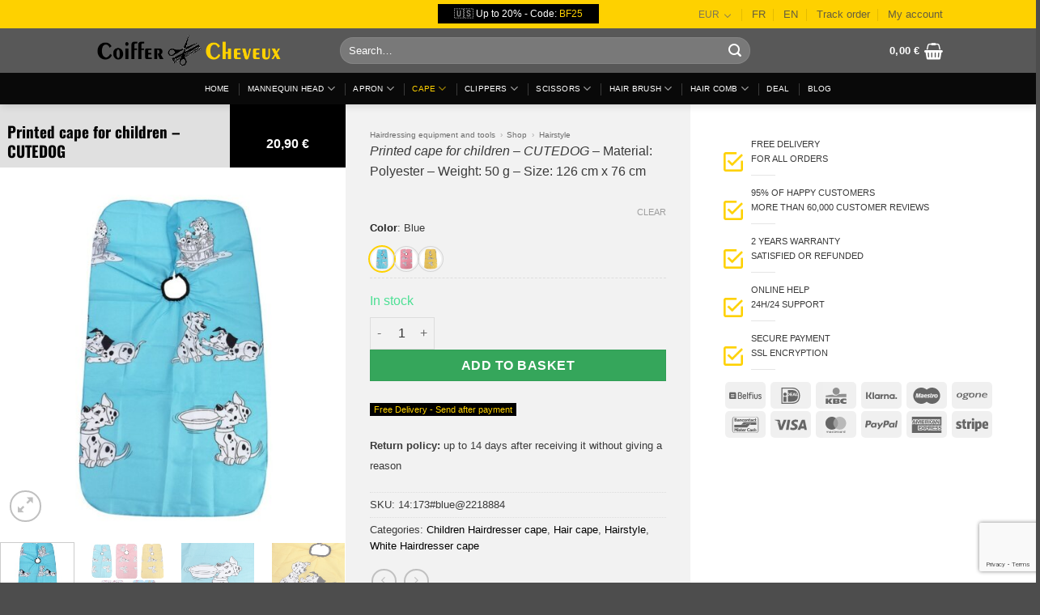

--- FILE ---
content_type: text/html; charset=UTF-8
request_url: https://www.coiffer-cheveux.com/en/p/printed-cape-for-children-cutedog/
body_size: 87354
content:
<!DOCTYPE html> <html lang="en-GB" class="loading-site no-js"> <head> 	<meta charset="UTF-8" /> 	<link rel="profile" href="http://gmpg.org/xfn/11" /> 	<link rel="pingback" href="https://www.coiffer-cheveux.com/xmlrpc.php" />  	<script>(function(html){html.className = html.className.replace(/\bno-js\b/,'js')})(document.documentElement);</script> <style></style><meta name='robots' content='index, follow, max-image-preview:large, max-snippet:-1, max-video-preview:-1' /> <link rel="alternate" href="https://www.coiffer-cheveux.com/fr/p/cape-de-coiffure-enfant-imprimee/" hreflang="fr" /> <link rel="alternate" href="https://www.coiffer-cheveux.com/en/p/printed-cape-for-children-cutedog/" hreflang="en" />  <!-- Google Tag Manager for WordPress by gtm4wp.com --> <script data-cfasync="false" data-pagespeed-no-defer>
	var gtm4wp_datalayer_name = "dataLayer";
	var dataLayer = dataLayer || [];
	const gtm4wp_use_sku_instead = 1;
	const gtm4wp_currency = 'EUR';
	const gtm4wp_product_per_impression = 10;
	const gtm4wp_clear_ecommerce = false;
	const gtm4wp_datalayer_max_timeout = 2000;

	const gtm4wp_scrollerscript_debugmode         = true;
	const gtm4wp_scrollerscript_callbacktime      = 100;
	const gtm4wp_scrollerscript_readerlocation    = 150;
	const gtm4wp_scrollerscript_contentelementid  = "content";
	const gtm4wp_scrollerscript_scannertime       = 60;
</script> <!-- End Google Tag Manager for WordPress by gtm4wp.com --><meta name="viewport" content="width=device-width, initial-scale=1" /> 	<!-- This site is optimized with the Yoast SEO Premium plugin v26.2 (Yoast SEO v26.8) - https://yoast.com/product/yoast-seo-premium-wordpress/ --> 	<title>Printed cape for children - CUTEDOG | Free shipping.</title> 	<meta name="description" content="[2023] - Printed cape for children - CUTEDOG ✓ Grande qualité à prix mini ✓ La livraison GRATUITE possible pour tous les achats." /> 	<link rel="canonical" href="https://www.coiffer-cheveux.com/en/p/printed-cape-for-children-cutedog/" /> 	<meta property="og:locale" content="en_GB" /> 	<meta property="og:locale:alternate" content="fr_FR" /> 	<meta property="og:type" content="product" /> 	<meta property="og:title" content="Printed cape for children - CUTEDOG" /> 	<meta property="og:description" content="[2023] - Printed cape for children - CUTEDOG ✓ Grande qualité à prix mini ✓ La livraison GRATUITE possible pour tous les achats." /> 	<meta property="og:url" content="https://www.coiffer-cheveux.com/en/p/printed-cape-for-children-cutedog/" /> 	<meta property="og:site_name" content="Coiffer cheveux ™" /> 	<meta property="article:modified_time" content="2022-01-20T18:04:11+00:00" /> 	<meta property="og:image" content="https://www.coiffer-cheveux.com/wp-content/uploads/2020/04/Enfants-dessin-anim-coiffure-tissu-imperm-able-enfants-coupe-de-cheveux-teinture-barbier-Manteau-tablier-enveloppes-3.jpg_640x640-3.jpg" /> 	<meta property="og:image:width" content="640" /> 	<meta property="og:image:height" content="640" /> 	<meta property="og:image:type" content="image/jpeg" /><meta property="og:image" content="https://www.coiffer-cheveux.com/wp-content/uploads/2020/04/Enfants-dessin-anim-coiffure-tissu-imperm-able-enfants-coupe-de-cheveux-teinture-barbier-Manteau-tablier-enveloppes-2.jpg" /> 	<meta property="og:image:width" content="1200" /> 	<meta property="og:image:height" content="1200" /> 	<meta property="og:image:type" content="image/jpeg" /><meta property="og:image" content="https://www.coiffer-cheveux.com/wp-content/uploads/2020/04/Enfants-dessin-anim-coiffure-tissu-imperm-able-enfants-coupe-de-cheveux-teinture-barbier-Manteau-tablier-enveloppes-3.jpg" /> 	<meta property="og:image:width" content="1200" /> 	<meta property="og:image:height" content="1200" /> 	<meta property="og:image:type" content="image/jpeg" /><meta property="og:image" content="https://www.coiffer-cheveux.com/wp-content/uploads/2020/04/Enfants-dessin-anim-coiffure-tissu-imperm-able-enfants-coupe-de-cheveux-teinture-barbier-Manteau-tablier-enveloppes-4.jpg" /> 	<meta property="og:image:width" content="1200" /> 	<meta property="og:image:height" content="1200" /> 	<meta property="og:image:type" content="image/jpeg" /><meta property="og:image" content="https://www.coiffer-cheveux.com/wp-content/uploads/2020/04/Enfants-dessin-anim-coiffure-tissu-imperm-able-enfants-coupe-de-cheveux-teinture-barbier-Manteau-tablier-enveloppes-5.jpg" /> 	<meta property="og:image:width" content="1200" /> 	<meta property="og:image:height" content="1200" /> 	<meta property="og:image:type" content="image/jpeg" /><meta property="og:image" content="https://www.coiffer-cheveux.com/wp-content/uploads/2020/04/Enfants-dessin-anim-coiffure-tissu-imperm-able-enfants-coupe-de-cheveux-teinture-barbier-Manteau-tablier-enveloppes.jpg" /> 	<meta property="og:image:width" content="1000" /> 	<meta property="og:image:height" content="1000" /> 	<meta property="og:image:type" content="image/jpeg" /> 	<script type="application/ld+json" class="yoast-schema-graph">{"@context":"https://schema.org","@graph":[{"@type":["WebPage","ItemPage"],"@id":"https://www.coiffer-cheveux.com/en/p/printed-cape-for-children-cutedog/","url":"https://www.coiffer-cheveux.com/en/p/printed-cape-for-children-cutedog/","name":"Printed cape for children - CUTEDOG | Free shipping.","isPartOf":{"@id":"https://www.coiffer-cheveux.com/en/#website"},"primaryImageOfPage":{"@id":"https://www.coiffer-cheveux.com/en/p/printed-cape-for-children-cutedog/#primaryimage"},"image":{"@id":"https://www.coiffer-cheveux.com/en/p/printed-cape-for-children-cutedog/#primaryimage"},"thumbnailUrl":"https://www.coiffer-cheveux.com/wp-content/uploads/2020/04/Enfants-dessin-anim-coiffure-tissu-imperm-able-enfants-coupe-de-cheveux-teinture-barbier-Manteau-tablier-enveloppes-3.jpg_640x640-3.jpg","description":"[2023] - Printed cape for children - CUTEDOG ✓ Grande qualité à prix mini ✓ La livraison GRATUITE possible pour tous les achats.","breadcrumb":{"@id":"https://www.coiffer-cheveux.com/en/p/printed-cape-for-children-cutedog/#breadcrumb"},"inLanguage":"en-GB","potentialAction":{"@type":"BuyAction","target":"https://www.coiffer-cheveux.com/en/p/printed-cape-for-children-cutedog/"}},{"@type":"ImageObject","inLanguage":"en-GB","@id":"https://www.coiffer-cheveux.com/en/p/printed-cape-for-children-cutedog/#primaryimage","url":"https://www.coiffer-cheveux.com/wp-content/uploads/2020/04/Enfants-dessin-anim-coiffure-tissu-imperm-able-enfants-coupe-de-cheveux-teinture-barbier-Manteau-tablier-enveloppes-3.jpg_640x640-3.jpg","contentUrl":"https://www.coiffer-cheveux.com/wp-content/uploads/2020/04/Enfants-dessin-anim-coiffure-tissu-imperm-able-enfants-coupe-de-cheveux-teinture-barbier-Manteau-tablier-enveloppes-3.jpg_640x640-3.jpg","width":640,"height":640,"caption":"variations"},{"@type":"BreadcrumbList","@id":"https://www.coiffer-cheveux.com/en/p/printed-cape-for-children-cutedog/#breadcrumb","itemListElement":[{"@type":"ListItem","position":1,"name":"Hairdressing equipment and tools","item":"https://www.coiffer-cheveux.com/en/"},{"@type":"ListItem","position":2,"name":"Shop","item":"https://www.coiffer-cheveux.com/en/shop/"},{"@type":"ListItem","position":3,"name":"Hairstyle"}]},{"@type":"WebSite","@id":"https://www.coiffer-cheveux.com/en/#website","url":"https://www.coiffer-cheveux.com/en/","name":"Coiffer cheveux ™","description":"Hair styler","publisher":{"@id":"https://www.coiffer-cheveux.com/en/#organization"},"potentialAction":[{"@type":"SearchAction","target":{"@type":"EntryPoint","urlTemplate":"https://www.coiffer-cheveux.com/en/?s={search_term_string}"},"query-input":{"@type":"PropertyValueSpecification","valueRequired":true,"valueName":"search_term_string"}}],"inLanguage":"en-GB"},{"@type":"Organization","@id":"https://www.coiffer-cheveux.com/en/#organization","name":"Coiffer Cheveux ™","url":"https://www.coiffer-cheveux.com/en/","logo":{"@type":"ImageObject","inLanguage":"en-GB","@id":"https://www.coiffer-cheveux.com/en/#/schema/logo/image/","url":"https://i0.wp.com/www.coiffer-cheveux.com/wp-content/uploads/2021/11/logo-cc3.png?fit=430%2C100&ssl=1","contentUrl":"https://i0.wp.com/www.coiffer-cheveux.com/wp-content/uploads/2021/11/logo-cc3.png?fit=430%2C100&ssl=1","width":430,"height":100,"caption":"Coiffer Cheveux ™"},"image":{"@id":"https://www.coiffer-cheveux.com/en/#/schema/logo/image/"},"sameAs":["https://www.facebook.com/coiffercheveux/","https://www.instagram.com/coiffercheveux/"]}]}</script> 	<meta property="og:availability" content="instock" /> 	<meta property="product:availability" content="instock" /> 	<meta property="product:condition" content="new" /> 	<!-- / Yoast SEO Premium plugin. -->   <link rel='dns-prefetch' href='//assets.pinterest.com' /> <link rel='dns-prefetch' href='//capi-automation.s3.us-east-2.amazonaws.com' /> <link rel='dns-prefetch' href='//cdn2.ryviu.com' /> <link rel='prefetch' href='https://www.coiffer-cheveux.com/wp-content/themes/flatsome/assets/js/flatsome.js?ver=e2eddd6c228105dac048' /> <link rel='prefetch' href='https://www.coiffer-cheveux.com/wp-content/themes/flatsome/assets/js/chunk.slider.js?ver=3.20.4' /> <link rel='prefetch' href='https://www.coiffer-cheveux.com/wp-content/themes/flatsome/assets/js/chunk.popups.js?ver=3.20.4' /> <link rel='prefetch' href='https://www.coiffer-cheveux.com/wp-content/themes/flatsome/assets/js/chunk.tooltips.js?ver=3.20.4' /> <link rel='prefetch' href='https://www.coiffer-cheveux.com/wp-content/themes/flatsome/assets/js/woocommerce.js?ver=1c9be63d628ff7c3ff4c' /> <link rel="alternate" type="application/rss+xml" title="Coiffer cheveux ™ &raquo; Feed" href="https://www.coiffer-cheveux.com/en/feed/" /> <link rel="alternate" type="application/rss+xml" title="Coiffer cheveux ™ &raquo; Comments Feed" href="https://www.coiffer-cheveux.com/en/comments/feed/" /> <link rel="alternate" title="oEmbed (JSON)" type="application/json+oembed" href="https://www.coiffer-cheveux.com/wp-json/oembed/1.0/embed?url=https%3A%2F%2Fwww.coiffer-cheveux.com%2Fen%2Fp%2Fprinted-cape-for-children-cutedog%2F&#038;lang=en" /> <link rel="alternate" title="oEmbed (XML)" type="text/xml+oembed" href="https://www.coiffer-cheveux.com/wp-json/oembed/1.0/embed?url=https%3A%2F%2Fwww.coiffer-cheveux.com%2Fen%2Fp%2Fprinted-cape-for-children-cutedog%2F&#038;format=xml&#038;lang=en" /> <style id='wp-img-auto-sizes-contain-inline-css' type='text/css'> img:is([sizes=auto i],[sizes^="auto," i]){contain-intrinsic-size:3000px 1500px} /*# sourceURL=wp-img-auto-sizes-contain-inline-css */ </style> <link rel='stylesheet' id='woocommerce-multi-currency-css' href='https://www.coiffer-cheveux.com/wp-content/plugins/woocommerce-multi-currency/css/woocommerce-multi-currency.min.css?ver=2.3.12' type='text/css' media='all' /> <style id='woocommerce-multi-currency-inline-css' type='text/css'> .woocommerce-multi-currency .wmc-list-currencies .wmc-currency.wmc-active {background: #fed100 !important;}.woocommerce-multi-currency .wmc-list-currencies .wmc-currency:hover {background: #fed100 !important;}.woocommerce-multi-currency .wmc-list-currencies .wmc-currency,.woocommerce-multi-currency .wmc-title, .woocommerce-multi-currency.wmc-price-switcher a {background: #e8e8e8 !important;}.woocommerce-multi-currency .wmc-title, .woocommerce-multi-currency .wmc-list-currencies .wmc-currency span,.woocommerce-multi-currency .wmc-list-currencies .wmc-currency a,.woocommerce-multi-currency.wmc-price-switcher a {color: #111111 !important;}.woocommerce-multi-currency.wmc-sidebar .wmc-list-currencies .wmc-sidebar-open{background-color:#99999933;color:#cccccc;}.woocommerce-multi-currency.wmc-shortcode .wmc-currency{background-color:#ffffff;color:#212121}.woocommerce-multi-currency.wmc-shortcode .wmc-currency.wmc-active,.woocommerce-multi-currency.wmc-shortcode .wmc-current-currency{background-color:#ffffff;color:#212121}.woocommerce-multi-currency.wmc-shortcode.vertical-currency-symbols-circle:not(.wmc-currency-trigger-click) .wmc-currency-wrapper:hover .wmc-sub-currency,.woocommerce-multi-currency.wmc-shortcode.vertical-currency-symbols-circle.wmc-currency-trigger-click .wmc-sub-currency{animation: height_slide 500ms;}@keyframes height_slide {0% {height: 0;} 100% {height: 500%;} } /*# sourceURL=woocommerce-multi-currency-inline-css */ </style> <link rel='stylesheet' id='contact-form-7-css' href='https://www.coiffer-cheveux.com/wp-content/plugins/contact-form-7/includes/css/styles.css?ver=6.1.4' type='text/css' media='all' /> <link rel='stylesheet' id='photoswipe-css' href='https://www.coiffer-cheveux.com/wp-content/plugins/woocommerce/assets/css/photoswipe/photoswipe.min.css?ver=10.4.3' type='text/css' media='all' /> <link rel='stylesheet' id='photoswipe-default-skin-css' href='https://www.coiffer-cheveux.com/wp-content/plugins/woocommerce/assets/css/photoswipe/default-skin/default-skin.min.css?ver=10.4.3' type='text/css' media='all' /> <style id='woocommerce-inline-inline-css' type='text/css'> .woocommerce form .form-row .required { visibility: visible; } /*# sourceURL=woocommerce-inline-inline-css */ </style> <link rel='stylesheet' id='woocommerce-advanced-categories-css' href='https://www.coiffer-cheveux.com/wp-content/plugins/woocommerce-advanced-categories/public/css/woocommerce-advanced-categories-public.css?ver=1.2.21' type='text/css' media='all' /> <link rel='stylesheet' id='pinterest-for-woocommerce-pins-css' href='//www.coiffer-cheveux.com/wp-content/plugins/pinterest-for-woocommerce/assets/css/frontend/pinterest-for-woocommerce-pins.min.css?ver=1.4.23' type='text/css' media='all' /> <link rel='stylesheet' id='flatsome-swatches-frontend-css' href='https://www.coiffer-cheveux.com/wp-content/themes/flatsome/assets/css/extensions/flatsome-swatches-frontend.css?ver=3.20.4' type='text/css' media='all' /> <link rel='stylesheet' id='wc_stripe_express_checkout_style-css' href='https://www.coiffer-cheveux.com/wp-content/plugins/woocommerce-gateway-stripe/build/express-checkout.css?ver=f49792bd42ded7e3e1cb' type='text/css' media='all' /> <link rel='stylesheet' id='ryviu-local-css-css' href='https://www.coiffer-cheveux.com/wp-content/plugins/ryviu/assets/css/local-ryviu.css?ver=3.1.26' type='text/css' media='all' /> <link rel='stylesheet' id='flatsome-main-css' href='https://www.coiffer-cheveux.com/wp-content/themes/flatsome/assets/css/flatsome.css?ver=3.20.4' type='text/css' media='all' /> <style id='flatsome-main-inline-css' type='text/css'> @font-face { 				font-family: "fl-icons"; 				font-display: block; 				src: url(https://www.coiffer-cheveux.com/wp-content/themes/flatsome/assets/css/icons/fl-icons.eot?v=3.20.4); 				src: 					url(https://www.coiffer-cheveux.com/wp-content/themes/flatsome/assets/css/icons/fl-icons.eot#iefix?v=3.20.4) format("embedded-opentype"), 					url(https://www.coiffer-cheveux.com/wp-content/themes/flatsome/assets/css/icons/fl-icons.woff2?v=3.20.4) format("woff2"), 					url(https://www.coiffer-cheveux.com/wp-content/themes/flatsome/assets/css/icons/fl-icons.ttf?v=3.20.4) format("truetype"), 					url(https://www.coiffer-cheveux.com/wp-content/themes/flatsome/assets/css/icons/fl-icons.woff?v=3.20.4) format("woff"), 					url(https://www.coiffer-cheveux.com/wp-content/themes/flatsome/assets/css/icons/fl-icons.svg?v=3.20.4#fl-icons) format("svg"); 			} /*# sourceURL=flatsome-main-inline-css */ </style> <link rel='stylesheet' id='flatsome-shop-css' href='https://www.coiffer-cheveux.com/wp-content/themes/flatsome/assets/css/flatsome-shop.css?ver=3.20.4' type='text/css' media='all' /> <script type="text/javascript">
            window._nslDOMReady = (function () {
                const executedCallbacks = new Set();
            
                return function (callback) {
                    /**
                    * Third parties might dispatch DOMContentLoaded events, so we need to ensure that we only run our callback once!
                    */
                    if (executedCallbacks.has(callback)) return;
            
                    const wrappedCallback = function () {
                        if (executedCallbacks.has(callback)) return;
                        executedCallbacks.add(callback);
                        callback();
                    };
            
                    if (document.readyState === "complete" || document.readyState === "interactive") {
                        wrappedCallback();
                    } else {
                        document.addEventListener("DOMContentLoaded", wrappedCallback);
                    }
                };
            })();
        </script><script type="text/javascript" src="https://www.coiffer-cheveux.com/wp-includes/js/jquery/jquery.min.js?ver=3.7.1" id="jquery-core-js"></script> <script type="text/javascript" id="woocommerce-multi-currency-js-extra">
/* <![CDATA[ */
var wooMultiCurrencyParams = {"enableCacheCompatible":"0","ajaxUrl":"https://www.coiffer-cheveux.com/wp-admin/admin-ajax.php","nonce":"64350d1004","switchByJS":"1","woo_subscription":"","extra_params":[],"current_currency":"EUR","currencyByPaymentImmediately":"","click_to_expand_currencies_bar":"","filter_price_meta_query":"","filter_price_tax_query":"","filter_price_search_query":"","filter_price_query_vars":""};
//# sourceURL=woocommerce-multi-currency-js-extra
/* ]]> */
</script> <script type="text/javascript" src="https://www.coiffer-cheveux.com/wp-content/plugins/woocommerce-multi-currency/js/woocommerce-multi-currency.min.js?ver=2.3.12" id="woocommerce-multi-currency-js"></script> <script type="text/javascript" src="https://www.coiffer-cheveux.com/wp-content/plugins/woocommerce/assets/js/jquery-blockui/jquery.blockUI.min.js?ver=2.7.0-wc.10.4.3" id="wc-jquery-blockui-js" data-wp-strategy="defer"></script> <script type="text/javascript" src="https://www.coiffer-cheveux.com/wp-content/plugins/woocommerce/assets/js/photoswipe/photoswipe.min.js?ver=4.1.1-wc.10.4.3" id="wc-photoswipe-js" defer="defer" data-wp-strategy="defer"></script> <script type="text/javascript" src="https://www.coiffer-cheveux.com/wp-content/plugins/woocommerce/assets/js/photoswipe/photoswipe-ui-default.min.js?ver=4.1.1-wc.10.4.3" id="wc-photoswipe-ui-default-js" defer="defer" data-wp-strategy="defer"></script> <script type="text/javascript" id="wc-single-product-js-extra">
/* <![CDATA[ */
var wc_single_product_params = {"i18n_required_rating_text":"Please select a rating","i18n_rating_options":["1 of 5 stars","2 of 5 stars","3 of 5 stars","4 of 5 stars","5 of 5 stars"],"i18n_product_gallery_trigger_text":"View full-screen image gallery","review_rating_required":"yes","flexslider":{"rtl":false,"animation":"slide","smoothHeight":true,"directionNav":false,"controlNav":"thumbnails","slideshow":false,"animationSpeed":500,"animationLoop":false,"allowOneSlide":false},"zoom_enabled":"","zoom_options":[],"photoswipe_enabled":"1","photoswipe_options":{"shareEl":false,"closeOnScroll":false,"history":false,"hideAnimationDuration":0,"showAnimationDuration":0},"flexslider_enabled":""};
//# sourceURL=wc-single-product-js-extra
/* ]]> */
</script> <script type="text/javascript" src="https://www.coiffer-cheveux.com/wp-content/plugins/woocommerce/assets/js/frontend/single-product.min.js?ver=10.4.3" id="wc-single-product-js" defer="defer" data-wp-strategy="defer"></script> <script type="text/javascript" src="https://www.coiffer-cheveux.com/wp-content/plugins/woocommerce/assets/js/js-cookie/js.cookie.min.js?ver=2.1.4-wc.10.4.3" id="wc-js-cookie-js" data-wp-strategy="defer"></script> <script type="text/javascript" src="https://www.coiffer-cheveux.com/wp-content/plugins/duracelltomi-google-tag-manager/dist/js/analytics-talk-content-tracking.js?ver=1.22.3" id="gtm4wp-scroll-tracking-js"></script> <script type="text/javascript" id="woocommerce-multi-currency-switcher-js-extra">
/* <![CDATA[ */
var _woocommerce_multi_currency_params = {"use_session":"cookie","do_not_reload_page":"","ajax_url":"https://www.coiffer-cheveux.com/wp-admin/admin-ajax.php","posts_submit":"0","switch_by_js":"1","switch_container":"0"};
//# sourceURL=woocommerce-multi-currency-switcher-js-extra
/* ]]> */
</script> <script type="text/javascript" src="https://www.coiffer-cheveux.com/wp-content/plugins/woocommerce-multi-currency/js/woocommerce-multi-currency-switcher.min.js?ver=2.3.12" id="woocommerce-multi-currency-switcher-js"></script> <link rel="https://api.w.org/" href="https://www.coiffer-cheveux.com/wp-json/" /><link rel="alternate" title="JSON" type="application/json" href="https://www.coiffer-cheveux.com/wp-json/wp/v2/product/9562" /><link rel="EditURI" type="application/rsd+xml" title="RSD" href="https://www.coiffer-cheveux.com/xmlrpc.php?rsd" /> <meta name="generator" content="WordPress 6.9" /> <meta name="generator" content="WooCommerce 10.4.3" /> <link rel='shortlink' href='https://www.coiffer-cheveux.com/?p=9562' /> <script data-cfasync="false" type="text/javascript">var ryviu_WC = {domain: "www.coiffer-cheveux.com", shop_url: "https://www.coiffer-cheveux.com"}, ryviu_global_settings = {"form":{"required":"Entrez les champs requis svp","addPhotos":"Envoyez des photos","showTitle":true,"titleForm":"Ev\u00e9luez-nous","titleName":"Votre Nom","colorInput":"#464646","colorTitle":"#696969","noticeName":"Your name is required field","titleEmail":"Votre Email","titleReply":"R\u00e9ponses","autoPublish":true,"buttonReply":"Envoyez","colorNotice":"#dd2c00","colorSubmit":"#ffffff","noticeEmail":"Your email is required and valid email","qualityText":"Qualit\u00e9*","titleSubmit":"Envoyez votre avis","titleComment":"Commentaires","titleSubject":"Titre de l'avis","titleSuccess":"Thank you! Your review is submited.","colorStarForm":"#ececec","commentButton":"Commentaires","noticeSubject":"Title is required field","showtitleForm":true,"errorSentReply":"Ne peux pas envoyer votre r\u00e9ponse","titleMessenger":"Contenu de l'avis","noticeMessenger":"Your review is required field","placeholderName":"H\u00e9l\u00e8ne","starActivecolor":"#fdbc00","titleReplyWrite":"Ecrire une r\u00e9ponse","backgroundSubmit":"#00aeef","placeholderEmail":"example@votredomain.com","buttonCancelReply":"Annuler","placeholderSubject":"A l'air bon","replyIsunderReivew":"Votre r\u00e9ponse est analys\u00e9e","placeholderMessenger":"Ecrire quelques choses","loadAfterContentLoaded":true},"questions":{"by_text":"Author","of_text":"of","on_text":"on","des_form":"Ask a question to the community here","name_form":"Your Name","email_form":"Your E-Mail Adresse","input_text":"Have a question? Search for answers","title_form":"No answer found?","answer_form":"Your answers","answer_text":"Answer question","newest_text":"Latest New","notice_form":"Complete before submitting","submit_form":"Send a question","helpful_text":"Most helpful","showing_text":"Show","question_form":"Your question","titleCustomer":"","community_text":"Ask the community here","questions_text":"questions","title_answer_form":"Answer question","ask_community_text":"Ask the community","submit_answer_form":"Send a reply","write_question_text":"Ask a question","question_answer_form":"Question","placeholder_answer_form":"Answer is a required field!","placeholder_question_form":"Question is a required field!"},"targetLang":"fr","review_widget":{"star":1,"style":"style2","title":false,"byText":"Par","ofText":"de","tstar1":"Terrible","tstar2":"n\u00e9gatif","tstar3":"Moyen","tstar4":"Tr\u00e8s bien","tstar5":"Excellent","average":"Moyen","hasOnly":"En a un","nostars":false,"nowrite":false,"seeLess":"Voir moins","seeMore":"Voir plus","hideFlag":true,"hidedate":false,"loadMore":"Voir plus","noavatar":false,"noreview":true,"order_by":"late","showText":"Show:","showspam":true,"starText":"\u00e9toile","thankYou":"Merci!","clearText":"Effacez","clear_all":"Effacez tout","noReviews":"No reviews","outofText":"out of","random_to":20,"replyText":"R\u00e9pondre","ryplyText":"Commentaires","starStyle":"style1","starcolor":"#e6e6e6","starsText":"\u00e9toiles","colorTitle":"#6c8187","colorWrite":"#ffffff","customDate":"dd\/MM\/yy","dateSelect":"dateDefaut","helpulText":"Ceci est-il utile?","latestText":"Dernier","nolastname":false,"oldestText":"Ancien","paddingTop":"0","reviewText":"Avis","sortbyText":"Triez par:","starHeight":13,"titleWrite":"Ecrire un avis","borderColor":"#ffffff","borderStyle":"solid","borderWidth":"0","colorAvatar":"#f8f8f8","filter_list":"Filtrez","firstReview":"Write a first review now","paddingLeft":"0","random_from":0,"repliesText":"r\u00e9ponses","reviewsText":"Avis","showingText":"Montrant","disableReply":false,"filter_photo":"Avec photos","paddingRight":"0","payment_type":"Monthly","textVerified":"Acheteur v\u00e9rifi\u00e9","colorVerified":"#05d92d","customer_name":"show_first_last","disableHelpul":false,"disableWidget":false,"filter_review":"Filtrez les avis","paddingBottom":"0","titleCustomer":"Avis client","customerPhotos":"Photos clients","filter_replies":"Avec r\u00e9ponse","filter_reviews":"all","setColorAvatar":false,"submitDoneText":"Votre avis a \u00e9t\u00e9 soumis","backgroundRyviu":"transparent","backgroundWrite":"rgb(254, 209, 0)","disablePurchase":false,"reviewTotalText":"Avis","starActiveStyle":"style1","starActivecolor":"rgb(254, 209, 0)","emptyDescription":"Pas d'avis","noticeWriteFirst":"Soyez le premier \u00e0 ","reviewTotalTexts":"Avis","show_title_customer":false,"filter_reviews_local":"US"},"design_settings":{"date":"timeago","sort":"late","showing":30,"timeAgo":false,"colection":true,"no_number":false,"no_review":true,"defautDate":"timeago","defaultDate":"d\/m\/y","client_theme":"masonry","product_slug":"p","verify_reply":true,"verify_review":true,"reviews_per_page":"10"}};</script> <!-- Google Tag Manager for WordPress by gtm4wp.com --> <!-- GTM Container placement set to footer --> <script data-cfasync="false" data-pagespeed-no-defer>
	var dataLayer_content = {"siteID":0,"siteName":"","visitorLoginState":"logged-out","visitorType":"visitor-logged-out","visitorEmail":"","visitorEmailHash":"","visitorUsername":"","visitorIP":"18.222.144.239","pageTitle":"Printed cape for children - CUTEDOG | Free shipping.","pagePostType":"product","pagePostType2":"single-product","pagePostAuthor":"Evrard François","browserName":"","browserVersion":"","browserEngineName":"","browserEngineVersion":"","osName":"","osVersion":"","deviceType":"bot","deviceManufacturer":"","deviceModel":"","geoCountryCode":"(no geo data available)","geoCountryName":"(no geo data available)","geoRegionCode":"(no geo data available)","geoRegionName":"(no geo data available)","geoCity":"(no geo data available)","geoZipcode":"(no geo data available)","geoLatitude":"(no geo data available)","geoLongitude":"(no geo data available)","geoFullGeoData":{"success":false,"error":{"code":101,"type":"missing_access_key","info":"You have not supplied an API Access Key. [Required format: access_key=YOUR_ACCESS_KEY]"}},"customerTotalOrders":0,"customerTotalOrderValue":0,"customerFirstName":"","customerLastName":"","customerBillingFirstName":"","customerBillingLastName":"","customerBillingCompany":"","customerBillingAddress1":"","customerBillingAddress2":"","customerBillingCity":"","customerBillingState":"","customerBillingPostcode":"","customerBillingCountry":"","customerBillingEmail":"","customerBillingEmailHash":"","customerBillingPhone":"","customerShippingFirstName":"","customerShippingLastName":"","customerShippingCompany":"","customerShippingAddress1":"","customerShippingAddress2":"","customerShippingCity":"","customerShippingState":"","customerShippingPostcode":"","customerShippingCountry":"","cartContent":{"totals":{"applied_coupons":[],"discount_total":0,"subtotal":0,"total":0},"items":[]},"productRatingCounts":[],"productAverageRating":0,"productReviewCount":0,"productType":"variable","productIsVariable":1};
	dataLayer.push( dataLayer_content );
</script> <script data-cfasync="false" data-pagespeed-no-defer>
(function(w,d,s,l,i){w[l]=w[l]||[];w[l].push({'gtm.start':
new Date().getTime(),event:'gtm.js'});var f=d.getElementsByTagName(s)[0],
j=d.createElement(s),dl=l!='dataLayer'?'&l='+l:'';j.async=true;j.src=
'//www.googletagmanager.com/gtm.js?id='+i+dl;f.parentNode.insertBefore(j,f);
})(window,document,'script','dataLayer','GTM-MBGHBSP');
</script> <!-- End Google Tag Manager for WordPress by gtm4wp.com --><meta property="og:url" content="https://www.coiffer-cheveux.com/en/p/printed-cape-for-children-cutedog/" /><meta property="og:site_name" content="Coiffer cheveux ™" /><meta property="og:type" content="og:product" /><meta property="og:title" content="Printed cape for children &#8211; CUTEDOG" /><meta property="og:image" content="https://www.coiffer-cheveux.com/wp-content/uploads/2020/04/Enfants-dessin-anim-coiffure-tissu-imperm-able-enfants-coupe-de-cheveux-teinture-barbier-Manteau-tablier-enveloppes-3.jpg_640x640-3.jpg" /><meta property="product:price:currency" content="EUR" /><meta property="product:price:amount" content="20.9" /><meta property="og:description" content="Printed cape for children - CUTEDOG - Material: Polyester - Weight: 50 g - Size: 126 cm x 76 cm" /><meta property="og:availability" content="instock" /><!-- Google site verification - Google for WooCommerce --> <meta name="google-site-verification" content="7QNjLdAmmPoUq3SuUZuoLpgpE0iNQHzyzlTW7etBHQk" /> <!-- Google tag (gtag.js) -->  <script async src="https://www.googletagmanager.com/gtag/js?id=G-KJHM489LH5"></script>  <script>
  window.dataLayer = window.dataLayer || [];
  function gtag(){dataLayer.push(arguments);}
  gtag('js', new Date());

  gtag('config', 'G-KJHM489LH5');
</script>    <!-- Event snippet for Achat terminé conversion page -->  <script>
  gtag('event', 'conversion', {
      'send_to': 'AW-625681759/1Dr8CKLLpKAYEN_KrKoC',
      'value': 10.0,
      'currency': 'EUR',
      'transaction_id': ''
  });
</script>    <meta name="msvalidate.01" content="8486070477ADA83962551AC9EB85B976" />  <meta name="google-site-verification" content="7QNjLdAmmPoUq3SuUZuoLpgpE0iNQHzyzlTW7etBHQk" />        <meta name="p:domain_verify" content="8f23bbed4d6d80453cdf0ce634b5bd5d"/>      <!-- Google tag (gtag.js) -->  <script async src="https://www.googletagmanager.com/gtag/js?id=AW-625681759"></script>  <script>
  window.dataLayer = window.dataLayer || [];
  function gtag(){dataLayer.push(arguments);}
  gtag('js', new Date());

  gtag('config', 'AW-625681759');
</script>      	<noscript><style>.woocommerce-product-gallery{ opacity: 1 !important; }</style></noscript> 				<script  type="text/javascript">
				!function(f,b,e,v,n,t,s){if(f.fbq)return;n=f.fbq=function(){n.callMethod?
					n.callMethod.apply(n,arguments):n.queue.push(arguments)};if(!f._fbq)f._fbq=n;
					n.push=n;n.loaded=!0;n.version='2.0';n.queue=[];t=b.createElement(e);t.async=!0;
					t.src=v;s=b.getElementsByTagName(e)[0];s.parentNode.insertBefore(t,s)}(window,
					document,'script','https://connect.facebook.net/en_US/fbevents.js');
			</script> 			<!-- WooCommerce Facebook Integration Begin --> 			<script  type="text/javascript">

				fbq('init', '891559257863881', {}, {
    "agent": "woocommerce_2-10.4.3-3.5.15"
});

				document.addEventListener( 'DOMContentLoaded', function() {
					// Insert placeholder for events injected when a product is added to the cart through AJAX.
					document.body.insertAdjacentHTML( 'beforeend', '<div class=\"wc-facebook-pixel-event-placeholder\"></div>' );
				}, false );

			</script> 			<!-- WooCommerce Facebook Integration End --> 			<link rel="icon" href="https://www.coiffer-cheveux.com/wp-content/uploads/2020/01/cropped-hair-cut-32x32.png" sizes="32x32" /> <link rel="icon" href="https://www.coiffer-cheveux.com/wp-content/uploads/2020/01/cropped-hair-cut-192x192.png" sizes="192x192" /> <link rel="apple-touch-icon" href="https://www.coiffer-cheveux.com/wp-content/uploads/2020/01/cropped-hair-cut-180x180.png" /> <meta name="msapplication-TileImage" content="https://www.coiffer-cheveux.com/wp-content/uploads/2020/01/cropped-hair-cut-270x270.png" />         <style type="text/css" id="rmwr-dynamic-css">         .read-link {             font-weight: normal;             color: #000000;             background: #ffffff;             padding: 0px;             border-bottom: 1px solid #000000;             -webkit-box-shadow: none !important;             box-shadow: none !important;             cursor: pointer;             text-decoration: none;             display: inline-block;             border-top: none;             border-left: none;             border-right: none;             transition: color 0.3s ease, background-color 0.3s ease;         }                  .read-link:hover,         .read-link:focus {             color: #191919;             text-decoration: none;             outline: 2px solid #000000;             outline-offset: 2px;         }                  .read-link:focus {             outline: 2px solid #000000;             outline-offset: 2px;         }                  .read_div {             margin-top: 10px;         }                  .read_div[data-animation="fade"] {             transition: opacity 0.3s ease;         }                  /* Print optimization (Free feature) */                 @media print {             .read_div[style*="display: none"] {                 display: block !important;             }             .read-link {                 display: none !important;             }         }                 </style>         <style id="custom-css" type="text/css">:root {--primary-color: #000000;--fs-color-primary: #000000;--fs-color-secondary: #fed100;--fs-color-success: #4ddf94;--fs-color-alert: #b20000;--fs-color-base: #3a3a3a;--fs-experimental-link-color: #000000;--fs-experimental-link-color-hover: #fed100;}.tooltipster-base {--tooltip-color: #fff;--tooltip-bg-color: #000;}.off-canvas-right .mfp-content, .off-canvas-left .mfp-content {--drawer-width: 300px;}.off-canvas .mfp-content.off-canvas-cart {--drawer-width: 360px;}.header-main{height: 55px}#logo img{max-height: 55px}#logo{width:275px;}.header-bottom{min-height: 10px}.header-top{min-height: 35px}.transparent .header-main{height: 55px}.transparent #logo img{max-height: 55px}.has-transparent + .page-title:first-of-type,.has-transparent + #main > .page-title,.has-transparent + #main > div > .page-title,.has-transparent + #main .page-header-wrapper:first-of-type .page-title{padding-top: 135px;}.header.show-on-scroll,.stuck .header-main{height:55px!important}.stuck #logo img{max-height: 55px!important}.search-form{ width: 75%;}.header-bg-color {background-color: #585858}.header-bottom {background-color: rgba(0,0,0,0.9)}.top-bar-nav > li > a{line-height: 16px }@media (max-width: 549px) {.header-main{height: 50px}#logo img{max-height: 50px}}.main-menu-overlay{background-color: #000000}.nav-dropdown{font-size:100%}.header-top{background-color:#fed100!important;}h1,h2,h3,h4,h5,h6,.heading-font{color: #000000;}body{font-size: 100%;}@media screen and (max-width: 549px){body{font-size: 110%;}}body{font-family: -apple-system, BlinkMacSystemFont, "Segoe UI", Roboto, Oxygen-Sans, Ubuntu, Cantarell, "Helvetica Neue", sans-serif;}body {font-weight: 400;font-style: normal;}.nav > li > a {font-family: -apple-system, BlinkMacSystemFont, "Segoe UI", Roboto, Oxygen-Sans, Ubuntu, Cantarell, "Helvetica Neue", sans-serif;}.mobile-sidebar-levels-2 .nav > li > ul > li > a {font-family: -apple-system, BlinkMacSystemFont, "Segoe UI", Roboto, Oxygen-Sans, Ubuntu, Cantarell, "Helvetica Neue", sans-serif;}.nav > li > a,.mobile-sidebar-levels-2 .nav > li > ul > li > a {font-weight: 400;font-style: normal;}h1,h2,h3,h4,h5,h6,.heading-font, .off-canvas-center .nav-sidebar.nav-vertical > li > a{font-family: Oswald, sans-serif;}h1,h2,h3,h4,h5,h6,.heading-font,.banner h1,.banner h2 {font-weight: 700;font-style: normal;}.alt-font{font-family: "Roboto Condensed", sans-serif;}.alt-font {font-weight: 400!important;font-style: normal!important;}h3.widget-title,span.widget-title{text-transform: none;}.header:not(.transparent) .header-nav-main.nav > li > a {color: #ffffff;}.header:not(.transparent) .header-nav-main.nav > li > a:hover,.header:not(.transparent) .header-nav-main.nav > li.active > a,.header:not(.transparent) .header-nav-main.nav > li.current > a,.header:not(.transparent) .header-nav-main.nav > li > a.active,.header:not(.transparent) .header-nav-main.nav > li > a.current{color: #fed100;}.header-nav-main.nav-line-bottom > li > a:before,.header-nav-main.nav-line-grow > li > a:before,.header-nav-main.nav-line > li > a:before,.header-nav-main.nav-box > li > a:hover,.header-nav-main.nav-box > li.active > a,.header-nav-main.nav-pills > li > a:hover,.header-nav-main.nav-pills > li.active > a{color:#FFF!important;background-color: #fed100;}.header:not(.transparent) .header-bottom-nav.nav > li > a{color: #ffffff;}.header:not(.transparent) .header-bottom-nav.nav > li > a:hover,.header:not(.transparent) .header-bottom-nav.nav > li.active > a,.header:not(.transparent) .header-bottom-nav.nav > li.current > a,.header:not(.transparent) .header-bottom-nav.nav > li > a.active,.header:not(.transparent) .header-bottom-nav.nav > li > a.current{color: #fed100;}.header-bottom-nav.nav-line-bottom > li > a:before,.header-bottom-nav.nav-line-grow > li > a:before,.header-bottom-nav.nav-line > li > a:before,.header-bottom-nav.nav-box > li > a:hover,.header-bottom-nav.nav-box > li.active > a,.header-bottom-nav.nav-pills > li > a:hover,.header-bottom-nav.nav-pills > li.active > a{color:#FFF!important;background-color: #fed100;}.widget:where(:not(.widget_shopping_cart)) a{color: rgba(0,0,0,0.41);}.widget:where(:not(.widget_shopping_cart)) a:hover{color: #000000;}.widget .tagcloud a:hover{border-color: #000000; background-color: #000000;}.shop-page-title.featured-title .title-overlay{background-color: rgba(45,45,45,0.72);}.current .breadcrumb-step, [data-icon-label]:after, .button#place_order,.button.checkout,.checkout-button,.single_add_to_cart_button.button, .sticky-add-to-cart-select-options-button{background-color: #35a65b!important }.has-equal-box-heights .box-image {padding-top: 100%;}.badge-inner.on-sale{background-color: #fed100}.badge-inner.new-bubble{background-color: #000000}.star-rating span:before,.star-rating:before, .woocommerce-page .star-rating:before, .stars a:hover:after, .stars a.active:after{color: #fed100}ins .woocommerce-Price-amount { color: #fed100; }.shop-page-title.featured-title .title-bg{background-image: url(https://www.coiffer-cheveux.com/wp-content/uploads/2022/01/0Tondeuse-cheveux-lectrique-professionnelle-pour-hommes-rasoir-classique-t-te-en-acier-Rechargeable-finition-Machine-pour-2.jpg);}.shop-page-title.featured-title .title-bg{ background-image: url(https://www.coiffer-cheveux.com/wp-content/uploads/2020/04/Enfants-dessin-anim-coiffure-tissu-imperm-able-enfants-coupe-de-cheveux-teinture-barbier-Manteau-tablier-enveloppes-3.jpg_640x640-3.jpg)!important;}@media screen and (min-width: 550px){.products .box-vertical .box-image{min-width: 250px!important;width: 250px!important;}}.footer-2{background-image: url('http://coiffer-cheveux.com/wp-content/uploads/2020/03/Professionnel-4-couleurs-expretty-mignon-utile-peigne-Salon-de-coiffure-brosse-cheveux-d-m-lant-peignes-5.jpg');}.footer-2{background-color: rgba(119,119,119,0.54)}button[name='update_cart'] { display: none; }.header-vertical-menu__opener{height: 32px}.header-vertical-menu__opener {width: 186px}.header-vertical-menu__opener{background-color: #fed100}.nav-vertical-fly-out > li + li {border-top-width: 1px; border-top-style: solid;}/* Custom CSS */.section-content {z-index: auto ! important;}.mt {margin-top: 0px ! important;background:black;color:white;padding:10px;font-size:12px;line-height:1.4;}.widget_shopping_cart .woocommerce-mini-cart__buttons .button {color:white}a.button.checkout.wc-forward {margin: 1.0em 0 0;line-height:1.3;padding:7px 5px 5px 5px;color:white}a.button-continue-shopping.button.primary.is-outline{font-size:9px;color:#a3a3a3;}.covid{background-color: black;padding:3px;position: relative;animation-name: covid;animation-duration:5s;animation-iteration-count: infinite;}@keyframes covid {0% {background-color:black;color:white; left:0px; top:0px;}25%{background-color:red;color:white; left:0px; top:5px;}50%{background-color:black;color:white; left:0px; top:0px;}75%{background-color:red;color:white; left:0px; top:5px;}100%{background-color:black;color:white; left:0px; top:0px;}}.grid-style-3 .title-wrapper {padding-right: 10px ! important;min-width: none ! important; width: 60%;}.has-shadow .box-text {padding-left: 1.1em;padding-right: 1.1em;text-align:left;}.jilt-sign-up-form__submit{color:white;}div.stripe-source-errors{color:red;}.success-color, .success.is-link, .success.is-outline {font-size:11px;}.sticky-add-to-cart--active {background-color: #ffffff;}table.woocommerce-product-attributes.shop_attributes td, table. woocommerce-product-attributes.shop_attributes th {border: 1px solid #ddd}table.woocommerce-product-attributes.shop_attributes tr:nth-child(even){background-color: #ffffff;padding-left:12px;}table.woocommerce-product-attributes.shop_attributes tr:hover {background-color: #ddd;}table.woocommerce-product-attributes.shop_attributes th {padding-left:12px;line-height: 1.05! important;text-transform: none ! important;}td p{margin: 0.0em 0! important;}.entry-content {padding-top: 0em;}.cart .continue-shopping {display: none;}.woocommerce-multi-currency.wmc-shortcode .wmc-current-currency {background-color: #fed100 ! important;color: rgba(102,102,102,.85);}.woocommerce-multi-currency.wmc-shortcode.plain-vertical .wmc-currency-wrapper span.wmc-current-currency {font-weight: 400;border: none;line-height: 1.5;}.woocommerce-multi-currency.wmc-shortcode.plain-vertical{font-family: "Open Sans Condensed" , sans-serif ! important;}/* Custom CSS Mobile */@media (max-width: 549px){.pswp__button--arrow--left, .pswp__button--arrow--right {color:black;}.sticky-add-to-cart--active {padding:3px 0px 3px 0px!important;}.single_add_to_cart_button.button {padding-right: 4px;padding-left: 4px;}.sticky-add-to-cart__product img {margin-right:2px!important;}.sticky-add-to-cart--active .product-page-price {margin-right: 2px;}.quantity { margin-right: 2px;}}.label-new.menu-item > a:after{content:"New";}.label-hot.menu-item > a:after{content:"Hot";}.label-sale.menu-item > a:after{content:"Sale";}.label-popular.menu-item > a:after{content:"Popular";}</style><style id="flatsome-swatches-css">.variations th,.variations td {display: block;}.variations .label {display: flex;align-items: center;}.variations .label label {margin: .5em 0;}.ux-swatch-selected-value {font-weight: normal;font-size: .9em;}.variations_form .ux-swatch.selected {box-shadow: 0 0 0 2px #fed100;}.ux-swatches-in-loop .ux-swatch.selected {box-shadow: 0 0 0 2px #fed100;}</style><style id="kirki-inline-styles">/* cyrillic-ext */ @font-face {   font-family: 'Oswald';   font-style: normal;   font-weight: 700;   font-display: swap;   src: url(https://www.coiffer-cheveux.com/wp-content/fonts/oswald/TK3_WkUHHAIjg75cFRf3bXL8LICs1xZosUtiZTaR.woff2) format('woff2');   unicode-range: U+0460-052F, U+1C80-1C8A, U+20B4, U+2DE0-2DFF, U+A640-A69F, U+FE2E-FE2F; } /* cyrillic */ @font-face {   font-family: 'Oswald';   font-style: normal;   font-weight: 700;   font-display: swap;   src: url(https://www.coiffer-cheveux.com/wp-content/fonts/oswald/TK3_WkUHHAIjg75cFRf3bXL8LICs1xZosUJiZTaR.woff2) format('woff2');   unicode-range: U+0301, U+0400-045F, U+0490-0491, U+04B0-04B1, U+2116; } /* vietnamese */ @font-face {   font-family: 'Oswald';   font-style: normal;   font-weight: 700;   font-display: swap;   src: url(https://www.coiffer-cheveux.com/wp-content/fonts/oswald/TK3_WkUHHAIjg75cFRf3bXL8LICs1xZosUliZTaR.woff2) format('woff2');   unicode-range: U+0102-0103, U+0110-0111, U+0128-0129, U+0168-0169, U+01A0-01A1, U+01AF-01B0, U+0300-0301, U+0303-0304, U+0308-0309, U+0323, U+0329, U+1EA0-1EF9, U+20AB; } /* latin-ext */ @font-face {   font-family: 'Oswald';   font-style: normal;   font-weight: 700;   font-display: swap;   src: url(https://www.coiffer-cheveux.com/wp-content/fonts/oswald/TK3_WkUHHAIjg75cFRf3bXL8LICs1xZosUhiZTaR.woff2) format('woff2');   unicode-range: U+0100-02BA, U+02BD-02C5, U+02C7-02CC, U+02CE-02D7, U+02DD-02FF, U+0304, U+0308, U+0329, U+1D00-1DBF, U+1E00-1E9F, U+1EF2-1EFF, U+2020, U+20A0-20AB, U+20AD-20C0, U+2113, U+2C60-2C7F, U+A720-A7FF; } /* latin */ @font-face {   font-family: 'Oswald';   font-style: normal;   font-weight: 700;   font-display: swap;   src: url(https://www.coiffer-cheveux.com/wp-content/fonts/oswald/TK3_WkUHHAIjg75cFRf3bXL8LICs1xZosUZiZQ.woff2) format('woff2');   unicode-range: U+0000-00FF, U+0131, U+0152-0153, U+02BB-02BC, U+02C6, U+02DA, U+02DC, U+0304, U+0308, U+0329, U+2000-206F, U+20AC, U+2122, U+2191, U+2193, U+2212, U+2215, U+FEFF, U+FFFD; }/* cyrillic-ext */ @font-face {   font-family: 'Roboto Condensed';   font-style: normal;   font-weight: 400;   font-display: swap;   src: url(https://www.coiffer-cheveux.com/wp-content/fonts/roboto-condensed/ieVo2ZhZI2eCN5jzbjEETS9weq8-_d6T_POl0fRJeyWyosBD5XxxKA.woff2) format('woff2');   unicode-range: U+0460-052F, U+1C80-1C8A, U+20B4, U+2DE0-2DFF, U+A640-A69F, U+FE2E-FE2F; } /* cyrillic */ @font-face {   font-family: 'Roboto Condensed';   font-style: normal;   font-weight: 400;   font-display: swap;   src: url(https://www.coiffer-cheveux.com/wp-content/fonts/roboto-condensed/ieVo2ZhZI2eCN5jzbjEETS9weq8-_d6T_POl0fRJeyWyosBK5XxxKA.woff2) format('woff2');   unicode-range: U+0301, U+0400-045F, U+0490-0491, U+04B0-04B1, U+2116; } /* greek-ext */ @font-face {   font-family: 'Roboto Condensed';   font-style: normal;   font-weight: 400;   font-display: swap;   src: url(https://www.coiffer-cheveux.com/wp-content/fonts/roboto-condensed/ieVo2ZhZI2eCN5jzbjEETS9weq8-_d6T_POl0fRJeyWyosBC5XxxKA.woff2) format('woff2');   unicode-range: U+1F00-1FFF; } /* greek */ @font-face {   font-family: 'Roboto Condensed';   font-style: normal;   font-weight: 400;   font-display: swap;   src: url(https://www.coiffer-cheveux.com/wp-content/fonts/roboto-condensed/ieVo2ZhZI2eCN5jzbjEETS9weq8-_d6T_POl0fRJeyWyosBN5XxxKA.woff2) format('woff2');   unicode-range: U+0370-0377, U+037A-037F, U+0384-038A, U+038C, U+038E-03A1, U+03A3-03FF; } /* vietnamese */ @font-face {   font-family: 'Roboto Condensed';   font-style: normal;   font-weight: 400;   font-display: swap;   src: url(https://www.coiffer-cheveux.com/wp-content/fonts/roboto-condensed/ieVo2ZhZI2eCN5jzbjEETS9weq8-_d6T_POl0fRJeyWyosBB5XxxKA.woff2) format('woff2');   unicode-range: U+0102-0103, U+0110-0111, U+0128-0129, U+0168-0169, U+01A0-01A1, U+01AF-01B0, U+0300-0301, U+0303-0304, U+0308-0309, U+0323, U+0329, U+1EA0-1EF9, U+20AB; } /* latin-ext */ @font-face {   font-family: 'Roboto Condensed';   font-style: normal;   font-weight: 400;   font-display: swap;   src: url(https://www.coiffer-cheveux.com/wp-content/fonts/roboto-condensed/ieVo2ZhZI2eCN5jzbjEETS9weq8-_d6T_POl0fRJeyWyosBA5XxxKA.woff2) format('woff2');   unicode-range: U+0100-02BA, U+02BD-02C5, U+02C7-02CC, U+02CE-02D7, U+02DD-02FF, U+0304, U+0308, U+0329, U+1D00-1DBF, U+1E00-1E9F, U+1EF2-1EFF, U+2020, U+20A0-20AB, U+20AD-20C0, U+2113, U+2C60-2C7F, U+A720-A7FF; } /* latin */ @font-face {   font-family: 'Roboto Condensed';   font-style: normal;   font-weight: 400;   font-display: swap;   src: url(https://www.coiffer-cheveux.com/wp-content/fonts/roboto-condensed/ieVo2ZhZI2eCN5jzbjEETS9weq8-_d6T_POl0fRJeyWyosBO5Xw.woff2) format('woff2');   unicode-range: U+0000-00FF, U+0131, U+0152-0153, U+02BB-02BC, U+02C6, U+02DA, U+02DC, U+0304, U+0308, U+0329, U+2000-206F, U+20AC, U+2122, U+2191, U+2193, U+2212, U+2215, U+FEFF, U+FFFD; }</style> 		<!-- Global site tag (gtag.js) - Google Ads: AW-625681759 - Google for WooCommerce --> 		<script async src="https://www.googletagmanager.com/gtag/js?id=AW-625681759"></script> 		<script>
			window.dataLayer = window.dataLayer || [];
			function gtag() { dataLayer.push(arguments); }
			gtag( 'consent', 'default', {
				analytics_storage: 'denied',
				ad_storage: 'denied',
				ad_user_data: 'denied',
				ad_personalization: 'denied',
				region: ['AT', 'BE', 'BG', 'HR', 'CY', 'CZ', 'DK', 'EE', 'FI', 'FR', 'DE', 'GR', 'HU', 'IS', 'IE', 'IT', 'LV', 'LI', 'LT', 'LU', 'MT', 'NL', 'NO', 'PL', 'PT', 'RO', 'SK', 'SI', 'ES', 'SE', 'GB', 'CH'],
				wait_for_update: 500,
			} );
			gtag('js', new Date());
			gtag('set', 'developer_id.dOGY3NW', true);
			gtag("config", "AW-625681759", { "groups": "GLA", "send_page_view": false });		</script>  		<link rel='stylesheet' id='wc-blocks-style-css' href='https://www.coiffer-cheveux.com/wp-content/plugins/woocommerce/assets/client/blocks/wc-blocks.css?ver=wc-10.4.3' type='text/css' media='all' /> <style id='global-styles-inline-css' type='text/css'> :root{--wp--preset--aspect-ratio--square: 1;--wp--preset--aspect-ratio--4-3: 4/3;--wp--preset--aspect-ratio--3-4: 3/4;--wp--preset--aspect-ratio--3-2: 3/2;--wp--preset--aspect-ratio--2-3: 2/3;--wp--preset--aspect-ratio--16-9: 16/9;--wp--preset--aspect-ratio--9-16: 9/16;--wp--preset--color--black: #000000;--wp--preset--color--cyan-bluish-gray: #abb8c3;--wp--preset--color--white: #ffffff;--wp--preset--color--pale-pink: #f78da7;--wp--preset--color--vivid-red: #cf2e2e;--wp--preset--color--luminous-vivid-orange: #ff6900;--wp--preset--color--luminous-vivid-amber: #fcb900;--wp--preset--color--light-green-cyan: #7bdcb5;--wp--preset--color--vivid-green-cyan: #00d084;--wp--preset--color--pale-cyan-blue: #8ed1fc;--wp--preset--color--vivid-cyan-blue: #0693e3;--wp--preset--color--vivid-purple: #9b51e0;--wp--preset--color--primary: #000000;--wp--preset--color--secondary: #fed100;--wp--preset--color--success: #4ddf94;--wp--preset--color--alert: #b20000;--wp--preset--gradient--vivid-cyan-blue-to-vivid-purple: linear-gradient(135deg,rgb(6,147,227) 0%,rgb(155,81,224) 100%);--wp--preset--gradient--light-green-cyan-to-vivid-green-cyan: linear-gradient(135deg,rgb(122,220,180) 0%,rgb(0,208,130) 100%);--wp--preset--gradient--luminous-vivid-amber-to-luminous-vivid-orange: linear-gradient(135deg,rgb(252,185,0) 0%,rgb(255,105,0) 100%);--wp--preset--gradient--luminous-vivid-orange-to-vivid-red: linear-gradient(135deg,rgb(255,105,0) 0%,rgb(207,46,46) 100%);--wp--preset--gradient--very-light-gray-to-cyan-bluish-gray: linear-gradient(135deg,rgb(238,238,238) 0%,rgb(169,184,195) 100%);--wp--preset--gradient--cool-to-warm-spectrum: linear-gradient(135deg,rgb(74,234,220) 0%,rgb(151,120,209) 20%,rgb(207,42,186) 40%,rgb(238,44,130) 60%,rgb(251,105,98) 80%,rgb(254,248,76) 100%);--wp--preset--gradient--blush-light-purple: linear-gradient(135deg,rgb(255,206,236) 0%,rgb(152,150,240) 100%);--wp--preset--gradient--blush-bordeaux: linear-gradient(135deg,rgb(254,205,165) 0%,rgb(254,45,45) 50%,rgb(107,0,62) 100%);--wp--preset--gradient--luminous-dusk: linear-gradient(135deg,rgb(255,203,112) 0%,rgb(199,81,192) 50%,rgb(65,88,208) 100%);--wp--preset--gradient--pale-ocean: linear-gradient(135deg,rgb(255,245,203) 0%,rgb(182,227,212) 50%,rgb(51,167,181) 100%);--wp--preset--gradient--electric-grass: linear-gradient(135deg,rgb(202,248,128) 0%,rgb(113,206,126) 100%);--wp--preset--gradient--midnight: linear-gradient(135deg,rgb(2,3,129) 0%,rgb(40,116,252) 100%);--wp--preset--font-size--small: 13px;--wp--preset--font-size--medium: 20px;--wp--preset--font-size--large: 36px;--wp--preset--font-size--x-large: 42px;--wp--preset--spacing--20: 0.44rem;--wp--preset--spacing--30: 0.67rem;--wp--preset--spacing--40: 1rem;--wp--preset--spacing--50: 1.5rem;--wp--preset--spacing--60: 2.25rem;--wp--preset--spacing--70: 3.38rem;--wp--preset--spacing--80: 5.06rem;--wp--preset--shadow--natural: 6px 6px 9px rgba(0, 0, 0, 0.2);--wp--preset--shadow--deep: 12px 12px 50px rgba(0, 0, 0, 0.4);--wp--preset--shadow--sharp: 6px 6px 0px rgba(0, 0, 0, 0.2);--wp--preset--shadow--outlined: 6px 6px 0px -3px rgb(255, 255, 255), 6px 6px rgb(0, 0, 0);--wp--preset--shadow--crisp: 6px 6px 0px rgb(0, 0, 0);}:where(body) { margin: 0; }.wp-site-blocks > .alignleft { float: left; margin-right: 2em; }.wp-site-blocks > .alignright { float: right; margin-left: 2em; }.wp-site-blocks > .aligncenter { justify-content: center; margin-left: auto; margin-right: auto; }:where(.is-layout-flex){gap: 0.5em;}:where(.is-layout-grid){gap: 0.5em;}.is-layout-flow > .alignleft{float: left;margin-inline-start: 0;margin-inline-end: 2em;}.is-layout-flow > .alignright{float: right;margin-inline-start: 2em;margin-inline-end: 0;}.is-layout-flow > .aligncenter{margin-left: auto !important;margin-right: auto !important;}.is-layout-constrained > .alignleft{float: left;margin-inline-start: 0;margin-inline-end: 2em;}.is-layout-constrained > .alignright{float: right;margin-inline-start: 2em;margin-inline-end: 0;}.is-layout-constrained > .aligncenter{margin-left: auto !important;margin-right: auto !important;}.is-layout-constrained > :where(:not(.alignleft):not(.alignright):not(.alignfull)){margin-left: auto !important;margin-right: auto !important;}body .is-layout-flex{display: flex;}.is-layout-flex{flex-wrap: wrap;align-items: center;}.is-layout-flex > :is(*, div){margin: 0;}body .is-layout-grid{display: grid;}.is-layout-grid > :is(*, div){margin: 0;}body{padding-top: 0px;padding-right: 0px;padding-bottom: 0px;padding-left: 0px;}a:where(:not(.wp-element-button)){text-decoration: none;}:root :where(.wp-element-button, .wp-block-button__link){background-color: #32373c;border-width: 0;color: #fff;font-family: inherit;font-size: inherit;font-style: inherit;font-weight: inherit;letter-spacing: inherit;line-height: inherit;padding-top: calc(0.667em + 2px);padding-right: calc(1.333em + 2px);padding-bottom: calc(0.667em + 2px);padding-left: calc(1.333em + 2px);text-decoration: none;text-transform: inherit;}.has-black-color{color: var(--wp--preset--color--black) !important;}.has-cyan-bluish-gray-color{color: var(--wp--preset--color--cyan-bluish-gray) !important;}.has-white-color{color: var(--wp--preset--color--white) !important;}.has-pale-pink-color{color: var(--wp--preset--color--pale-pink) !important;}.has-vivid-red-color{color: var(--wp--preset--color--vivid-red) !important;}.has-luminous-vivid-orange-color{color: var(--wp--preset--color--luminous-vivid-orange) !important;}.has-luminous-vivid-amber-color{color: var(--wp--preset--color--luminous-vivid-amber) !important;}.has-light-green-cyan-color{color: var(--wp--preset--color--light-green-cyan) !important;}.has-vivid-green-cyan-color{color: var(--wp--preset--color--vivid-green-cyan) !important;}.has-pale-cyan-blue-color{color: var(--wp--preset--color--pale-cyan-blue) !important;}.has-vivid-cyan-blue-color{color: var(--wp--preset--color--vivid-cyan-blue) !important;}.has-vivid-purple-color{color: var(--wp--preset--color--vivid-purple) !important;}.has-primary-color{color: var(--wp--preset--color--primary) !important;}.has-secondary-color{color: var(--wp--preset--color--secondary) !important;}.has-success-color{color: var(--wp--preset--color--success) !important;}.has-alert-color{color: var(--wp--preset--color--alert) !important;}.has-black-background-color{background-color: var(--wp--preset--color--black) !important;}.has-cyan-bluish-gray-background-color{background-color: var(--wp--preset--color--cyan-bluish-gray) !important;}.has-white-background-color{background-color: var(--wp--preset--color--white) !important;}.has-pale-pink-background-color{background-color: var(--wp--preset--color--pale-pink) !important;}.has-vivid-red-background-color{background-color: var(--wp--preset--color--vivid-red) !important;}.has-luminous-vivid-orange-background-color{background-color: var(--wp--preset--color--luminous-vivid-orange) !important;}.has-luminous-vivid-amber-background-color{background-color: var(--wp--preset--color--luminous-vivid-amber) !important;}.has-light-green-cyan-background-color{background-color: var(--wp--preset--color--light-green-cyan) !important;}.has-vivid-green-cyan-background-color{background-color: var(--wp--preset--color--vivid-green-cyan) !important;}.has-pale-cyan-blue-background-color{background-color: var(--wp--preset--color--pale-cyan-blue) !important;}.has-vivid-cyan-blue-background-color{background-color: var(--wp--preset--color--vivid-cyan-blue) !important;}.has-vivid-purple-background-color{background-color: var(--wp--preset--color--vivid-purple) !important;}.has-primary-background-color{background-color: var(--wp--preset--color--primary) !important;}.has-secondary-background-color{background-color: var(--wp--preset--color--secondary) !important;}.has-success-background-color{background-color: var(--wp--preset--color--success) !important;}.has-alert-background-color{background-color: var(--wp--preset--color--alert) !important;}.has-black-border-color{border-color: var(--wp--preset--color--black) !important;}.has-cyan-bluish-gray-border-color{border-color: var(--wp--preset--color--cyan-bluish-gray) !important;}.has-white-border-color{border-color: var(--wp--preset--color--white) !important;}.has-pale-pink-border-color{border-color: var(--wp--preset--color--pale-pink) !important;}.has-vivid-red-border-color{border-color: var(--wp--preset--color--vivid-red) !important;}.has-luminous-vivid-orange-border-color{border-color: var(--wp--preset--color--luminous-vivid-orange) !important;}.has-luminous-vivid-amber-border-color{border-color: var(--wp--preset--color--luminous-vivid-amber) !important;}.has-light-green-cyan-border-color{border-color: var(--wp--preset--color--light-green-cyan) !important;}.has-vivid-green-cyan-border-color{border-color: var(--wp--preset--color--vivid-green-cyan) !important;}.has-pale-cyan-blue-border-color{border-color: var(--wp--preset--color--pale-cyan-blue) !important;}.has-vivid-cyan-blue-border-color{border-color: var(--wp--preset--color--vivid-cyan-blue) !important;}.has-vivid-purple-border-color{border-color: var(--wp--preset--color--vivid-purple) !important;}.has-primary-border-color{border-color: var(--wp--preset--color--primary) !important;}.has-secondary-border-color{border-color: var(--wp--preset--color--secondary) !important;}.has-success-border-color{border-color: var(--wp--preset--color--success) !important;}.has-alert-border-color{border-color: var(--wp--preset--color--alert) !important;}.has-vivid-cyan-blue-to-vivid-purple-gradient-background{background: var(--wp--preset--gradient--vivid-cyan-blue-to-vivid-purple) !important;}.has-light-green-cyan-to-vivid-green-cyan-gradient-background{background: var(--wp--preset--gradient--light-green-cyan-to-vivid-green-cyan) !important;}.has-luminous-vivid-amber-to-luminous-vivid-orange-gradient-background{background: var(--wp--preset--gradient--luminous-vivid-amber-to-luminous-vivid-orange) !important;}.has-luminous-vivid-orange-to-vivid-red-gradient-background{background: var(--wp--preset--gradient--luminous-vivid-orange-to-vivid-red) !important;}.has-very-light-gray-to-cyan-bluish-gray-gradient-background{background: var(--wp--preset--gradient--very-light-gray-to-cyan-bluish-gray) !important;}.has-cool-to-warm-spectrum-gradient-background{background: var(--wp--preset--gradient--cool-to-warm-spectrum) !important;}.has-blush-light-purple-gradient-background{background: var(--wp--preset--gradient--blush-light-purple) !important;}.has-blush-bordeaux-gradient-background{background: var(--wp--preset--gradient--blush-bordeaux) !important;}.has-luminous-dusk-gradient-background{background: var(--wp--preset--gradient--luminous-dusk) !important;}.has-pale-ocean-gradient-background{background: var(--wp--preset--gradient--pale-ocean) !important;}.has-electric-grass-gradient-background{background: var(--wp--preset--gradient--electric-grass) !important;}.has-midnight-gradient-background{background: var(--wp--preset--gradient--midnight) !important;}.has-small-font-size{font-size: var(--wp--preset--font-size--small) !important;}.has-medium-font-size{font-size: var(--wp--preset--font-size--medium) !important;}.has-large-font-size{font-size: var(--wp--preset--font-size--large) !important;}.has-x-large-font-size{font-size: var(--wp--preset--font-size--x-large) !important;} /*# sourceURL=global-styles-inline-css */ </style> <link rel='stylesheet' id='wc-stripe-blocks-checkout-style-css' href='https://www.coiffer-cheveux.com/wp-content/plugins/woocommerce-gateway-stripe/build/upe-blocks.css?ver=5149cca93b0373758856' type='text/css' media='all' /> <link rel='stylesheet' id='flatsome-effects-css' href='https://www.coiffer-cheveux.com/wp-content/themes/flatsome/assets/css/effects.css?ver=3.20.4' type='text/css' media='all' /> <link rel='stylesheet' id='wc-stripe-upe-classic-css' href='https://www.coiffer-cheveux.com/wp-content/plugins/woocommerce-gateway-stripe/build/upe-classic.css?ver=10.3.1' type='text/css' media='all' /> <link rel='stylesheet' id='stripelink_styles-css' href='https://www.coiffer-cheveux.com/wp-content/plugins/woocommerce-gateway-stripe/assets/css/stripe-link.css?ver=10.3.1' type='text/css' media='all' /> </head>  <body class="wp-singular product-template-default single single-product postid-9562 wp-theme-flatsome wp-child-theme-flatsome-child theme-flatsome woocommerce woocommerce-page woocommerce-no-js woocommerce-multi-currency-EUR header-shadow lightbox nav-dropdown-has-arrow nav-dropdown-has-shadow mobile-submenu-slide mobile-submenu-slide-levels-1">  <script type="text/javascript">
/* <![CDATA[ */
gtag("event", "page_view", {send_to: "GLA"});
/* ]]> */
</script>  <a class="skip-link screen-reader-text" href="#main">Skip to content</a>  <div id="wrapper">  	 	<header id="header" class="header has-sticky sticky-jump sticky-hide-on-scroll"> 		<div class="header-wrapper"> 			<div id="top-bar" class="header-top hide-for-sticky flex-has-center">     <div class="flex-row container">       <div class="flex-col hide-for-medium flex-left">           <ul class="nav nav-left medium-nav-center nav-small  nav-divided">                         </ul>       </div>        <div class="flex-col hide-for-medium flex-center">           <ul class="nav nav-center nav-small  nav-divided">               <li class="html custom html_top_right_text"><p><span style="background: black; padding: 5px 20px; color: white;">🇺🇸 Up to 20% - Code: <span style="color: #fed100;">BF25</span></span></p></li>          </ul>       </div>        <div class="flex-col hide-for-medium flex-right">          <ul class="nav top-bar-nav nav-right nav-small  nav-divided">               <li class="html custom html_topbar_right">        <div id="woocommerce-multi-currency-1"               class="woocommerce-multi-currency wmc-shortcode plain-vertical layout0"               data-layout="plain_vertical" data-dropdown_icon="arrow"               data-direction="">              <input type="hidden" class="wmc-current-url" value="/en/p/printed-cape-for-children-cutedog/">              <div class="wmc-currency-wrapper" onclick="">  				<span class="wmc-current-currency">                      <span class="wmc-current-currency-code">EUR</span>  					<i class="wmc-open-dropdown-currencies"></i>				</span>                  <div class="wmc-sub-currency">  					                        <div class="wmc-currency wmc-hidden">                              <a rel="nofollow" class="wmc-currency-redirect" href="#"                                 data-currency="EUR">  								EUR                            </a>                          </div>  						                        <div class="wmc-currency">                              <a rel="nofollow" class="wmc-currency-redirect" href="#"                                 data-currency="USD">  								USD                            </a>                          </div>  						                        <div class="wmc-currency">                              <a rel="nofollow" class="wmc-currency-redirect" href="#"                                 data-currency="GBP">  								GBP                            </a>                          </div>  						                        <div class="wmc-currency">                              <a rel="nofollow" class="wmc-currency-redirect" href="#"                                 data-currency="CHF">  								CHF                            </a>                          </div>  						                        <div class="wmc-currency">                              <a rel="nofollow" class="wmc-currency-redirect" href="#"                                 data-currency="AUD">  								AUD                            </a>                          </div>  						                        <div class="wmc-currency">                              <a rel="nofollow" class="wmc-currency-redirect" href="#"                                 data-currency="CAD">  								CAD                            </a>                          </div>  						                </div>              </div>          </div>  		</li><li id="menu-item-11236-fr" class="lang-item lang-item-2181 lang-item-fr lang-item-first menu-item menu-item-type-custom menu-item-object-custom menu-item-11236-fr menu-item-design-default"><a href="https://www.coiffer-cheveux.com/fr/p/cape-de-coiffure-enfant-imprimee/" hreflang="fr-FR" lang="fr-FR" class="nav-top-link">FR</a></li> <li id="menu-item-11236-en" class="lang-item lang-item-2183 lang-item-en current-lang menu-item menu-item-type-custom menu-item-object-custom menu-item-11236-en menu-item-design-default"><a href="https://www.coiffer-cheveux.com/en/p/printed-cape-for-children-cutedog/" hreflang="en-GB" lang="en-GB" class="nav-top-link">EN</a></li> <li id="menu-item-11310" class="menu-item menu-item-type-post_type menu-item-object-page menu-item-11310 menu-item-design-default"><a href="https://www.coiffer-cheveux.com/en/track/" class="nav-top-link">Track order</a></li> <li id="menu-item-11237" class="menu-item menu-item-type-post_type menu-item-object-page menu-item-11237 menu-item-design-default"><a href="https://www.coiffer-cheveux.com/en/my-account/" class="nav-top-link">My account</a></li>           </ul>       </div>              <div class="flex-col show-for-medium flex-grow">           <ul class="nav nav-center nav-small mobile-nav  nav-divided">               <li class="html custom html_topbar_right">        <div id="woocommerce-multi-currency-2"               class="woocommerce-multi-currency wmc-shortcode plain-vertical layout0"               data-layout="plain_vertical" data-dropdown_icon="arrow"               data-direction="">              <input type="hidden" class="wmc-current-url" value="/en/p/printed-cape-for-children-cutedog/">              <div class="wmc-currency-wrapper" onclick="">  				<span class="wmc-current-currency">                      <span class="wmc-current-currency-code">EUR</span>  					<i class="wmc-open-dropdown-currencies"></i>				</span>                  <div class="wmc-sub-currency">  					                        <div class="wmc-currency wmc-hidden">                              <a rel="nofollow" class="wmc-currency-redirect" href="#"                                 data-currency="EUR">  								EUR                            </a>                          </div>  						                        <div class="wmc-currency">                              <a rel="nofollow" class="wmc-currency-redirect" href="#"                                 data-currency="USD">  								USD                            </a>                          </div>  						                        <div class="wmc-currency">                              <a rel="nofollow" class="wmc-currency-redirect" href="#"                                 data-currency="GBP">  								GBP                            </a>                          </div>  						                        <div class="wmc-currency">                              <a rel="nofollow" class="wmc-currency-redirect" href="#"                                 data-currency="CHF">  								CHF                            </a>                          </div>  						                        <div class="wmc-currency">                              <a rel="nofollow" class="wmc-currency-redirect" href="#"                                 data-currency="AUD">  								AUD                            </a>                          </div>  						                        <div class="wmc-currency">                              <a rel="nofollow" class="wmc-currency-redirect" href="#"                                 data-currency="CAD">  								CAD                            </a>                          </div>  						                </div>              </div>          </div>  		</li><li class="lang-item lang-item-2181 lang-item-fr lang-item-first menu-item menu-item-type-custom menu-item-object-custom menu-item-11236-fr menu-item-design-default"><a href="https://www.coiffer-cheveux.com/fr/p/cape-de-coiffure-enfant-imprimee/" hreflang="fr-FR" lang="fr-FR" class="nav-top-link">FR</a></li> <li class="lang-item lang-item-2183 lang-item-en current-lang menu-item menu-item-type-custom menu-item-object-custom menu-item-11236-en menu-item-design-default"><a href="https://www.coiffer-cheveux.com/en/p/printed-cape-for-children-cutedog/" hreflang="en-GB" lang="en-GB" class="nav-top-link">EN</a></li> <li class="menu-item menu-item-type-post_type menu-item-object-page menu-item-11310 menu-item-design-default"><a href="https://www.coiffer-cheveux.com/en/track/" class="nav-top-link">Track order</a></li> <li class="menu-item menu-item-type-post_type menu-item-object-page menu-item-11237 menu-item-design-default"><a href="https://www.coiffer-cheveux.com/en/my-account/" class="nav-top-link">My account</a></li>           </ul>       </div>            </div> </div> <div id="masthead" class="header-main nav-dark">       <div class="header-inner flex-row container logo-left medium-logo-center" role="navigation">            <!-- Logo -->           <div id="logo" class="flex-col logo">              <!-- Header logo --> <a href="https://www.coiffer-cheveux.com/en/" title="Coiffer cheveux ™ - Hair styler" rel="home"> 		<img width="430" height="100" src="https://www.coiffer-cheveux.com/wp-content/uploads/2021/11/logo-cc3.png" class="header_logo header-logo" alt="Coiffer cheveux ™" title="Coiffer cheveux ™"/><img  width="430" height="100" src="https://www.coiffer-cheveux.com/wp-content/uploads/2021/11/logo-cc3.png" class="header-logo-dark" alt="Coiffer cheveux ™" title="Coiffer cheveux ™"/></a>           </div>            <!-- Mobile Left Elements -->           <div class="flex-col show-for-medium flex-left">             <ul class="mobile-nav nav nav-left">               <li class="nav-icon has-icon"> 			<a href="#" class="is-small" data-open="#main-menu" data-pos="left" data-bg="main-menu-overlay" role="button" aria-label="Menu" aria-controls="main-menu" aria-expanded="false" aria-haspopup="dialog" data-flatsome-role-button> 			<i class="icon-menu" aria-hidden="true"></i>					</a> 	</li>             </ul>           </div>            <!-- Left Elements -->           <div class="flex-col hide-for-medium flex-left             flex-grow">             <ul class="header-nav header-nav-main nav nav-left  nav-uppercase" >               <li class="header-search-form search-form html relative has-icon"> 	<div class="header-search-form-wrapper"> 		<div class="searchform-wrapper ux-search-box relative form-flat is-normal"><form role="search" method="get" class="searchform" action="https://www.coiffer-cheveux.com/en/"> 	<div class="flex-row relative"> 						<div class="flex-col flex-grow"> 			<label class="screen-reader-text" for="woocommerce-product-search-field-0">Search for:</label> 			<input type="search" id="woocommerce-product-search-field-0" class="search-field mb-0" placeholder="Search&hellip;" value="" name="s" /> 			<input type="hidden" name="post_type" value="product" /> 							<input type="hidden" name="lang" value="en" /> 					</div> 		<div class="flex-col"> 			<button type="submit" value="Search" class="ux-search-submit submit-button secondary button  icon mb-0" aria-label="Submit"> 				<i class="icon-search" aria-hidden="true"></i>			</button> 		</div> 	</div> 	<div class="live-search-results text-left z-top"></div> </form> </div>	</div> </li>             </ul>           </div>            <!-- Right Elements -->           <div class="flex-col hide-for-medium flex-right">             <ul class="header-nav header-nav-main nav nav-right  nav-uppercase">               <li class="cart-item has-icon">  <a href="https://www.coiffer-cheveux.com/en/cart/" class="header-cart-link nav-top-link is-small off-canvas-toggle" title="Basket" aria-label="View basket" aria-expanded="false" aria-haspopup="dialog" role="button" data-open="#cart-popup" data-class="off-canvas-cart" data-pos="right" aria-controls="cart-popup" data-flatsome-role-button>  <span class="header-cart-title">           <span class="cart-price"><span class="woocommerce-Price-amount amount"><bdi>0,00&nbsp;<span class="woocommerce-Price-currencySymbol">€</span></bdi></span></span>   </span>      <i class="icon-shopping-basket" aria-hidden="true" data-icon-label="0"></i>  </a>      <!-- Cart Sidebar Popup -->   <div id="cart-popup" class="mfp-hide">   <div class="cart-popup-inner inner-padding cart-popup-inner--sticky">       <div class="cart-popup-title text-center">           <span class="heading-font uppercase">Basket</span>           <div class="is-divider"></div>       </div> 	  <div class="widget_shopping_cart"> 		  <div class="widget_shopping_cart_content"> 			    	<div class="ux-mini-cart-empty flex flex-row-col text-center pt pb"> 				<div class="ux-mini-cart-empty-icon"> 			<svg aria-hidden="true" xmlns="http://www.w3.org/2000/svg" viewbox="0 0 17 19" style="opacity:.1;height:80px;"> 				<path d="M8.5 0C6.7 0 5.3 1.2 5.3 2.7v2H2.1c-.3 0-.6.3-.7.7L0 18.2c0 .4.2.8.6.8h15.7c.4 0 .7-.3.7-.7v-.1L15.6 5.4c0-.3-.3-.6-.7-.6h-3.2v-2c0-1.6-1.4-2.8-3.2-2.8zM6.7 2.7c0-.8.8-1.4 1.8-1.4s1.8.6 1.8 1.4v2H6.7v-2zm7.5 3.4 1.3 11.5h-14L2.8 6.1h2.5v1.4c0 .4.3.7.7.7.4 0 .7-.3.7-.7V6.1h3.5v1.4c0 .4.3.7.7.7s.7-.3.7-.7V6.1h2.6z" fill-rule="evenodd" clip-rule="evenodd" fill="currentColor"></path> 			</svg> 		</div> 				<p class="woocommerce-mini-cart__empty-message empty">No products in the basket.</p> 					<p class="return-to-shop"> 				<a class="button primary wc-backward" href="https://www.coiffer-cheveux.com/en/shop/"> 					Return to shop				</a> 			</p> 				</div>   		  </div> 	  </div>             <div class="cart-sidebar-content relative"> 		<div class="icon-box featured-box icon-box-left text-left"  > 					<div class="icon-box-img" style="width: 46px"> 				<div class="icon"> 					<div class="icon-inner" > 						<img width="64" height="64" src="https://www.coiffer-cheveux.com/wp-content/uploads/2020/04/refund.png" class="attachment-medium size-medium" alt="Printed cape for children &#8211; CUTEDOG" decoding="async" srcset="https://www.coiffer-cheveux.com/wp-content/uploads/2020/04/refund.png 64w, https://www.coiffer-cheveux.com/wp-content/uploads/2020/04/refund-40x40.png 40w" sizes="(max-width: 64px) 100vw, 64px" title="Printed cape for children &#8211; CUTEDOG" />					</div> 				</div> 			</div> 				<div class="icon-box-text last-reset"> 									  <p style="line-height:1;"><span style="font-weight:bold">30-day satisfaction guarantee</span></br><span style="font-size:80%">Not satisfied? We will issue a full refund, no questions asked.<span></p>   		</div> 	</div> 	 	 	<div id="gap-2069475419" class="gap-element clearfix" style="display:block; height:auto;"> 		 <style> #gap-2069475419 {   padding-top: 30px; } </style> 	</div> 	   		<div class="icon-box featured-box icon-box-left text-left"  > 					<div class="icon-box-img" style="width: 46px"> 				<div class="icon"> 					<div class="icon-inner" > 						<img width="64" height="64" src="https://www.coiffer-cheveux.com/wp-content/uploads/2020/04/logistics-delivery-truck-in-movement.png" class="attachment-medium size-medium" alt="Printed cape for children &#8211; CUTEDOG" decoding="async" srcset="https://www.coiffer-cheveux.com/wp-content/uploads/2020/04/logistics-delivery-truck-in-movement.png 64w, https://www.coiffer-cheveux.com/wp-content/uploads/2020/04/logistics-delivery-truck-in-movement-40x40.png 40w" sizes="(max-width: 64px) 100vw, 64px" title="Printed cape for children &#8211; CUTEDOG" />					</div> 				</div> 			</div> 				<div class="icon-box-text last-reset"> 									  <p style="line-height:1;"><span style="font-weight:bold"><br />762 items successfully delivered</span></br><span style="font-size:80%">We have made as many satisfied customers as orders. Join our family.<span></p>   		</div> 	</div> 	 	 	<div id="gap-245200428" class="gap-element clearfix" style="display:block; height:auto;"> 		 <style> #gap-245200428 {   padding-top: 30px; } </style> 	</div> 	</div><div class="payment-icons inline-block" role="group" aria-label="Payment icons"><div class="payment-icon"><svg aria-hidden="true" version="1.1" xmlns="http://www.w3.org/2000/svg" xmlns:xlink="http://www.w3.org/1999/xlink"  viewbox="0 0 64 32"> <path d="M10.781 7.688c-0.251-1.283-1.219-1.688-2.344-1.688h-8.376l-0.061 0.405c5.749 1.469 10.469 4.595 12.595 10.501l-1.813-9.219zM13.125 19.688l-0.531-2.781c-1.096-2.907-3.752-5.594-6.752-6.813l4.219 15.939h5.469l8.157-20.032h-5.501l-5.062 13.688zM27.72 26.061l3.248-20.061h-5.187l-3.251 20.061h5.189zM41.875 5.656c-5.125 0-8.717 2.72-8.749 6.624-0.032 2.877 2.563 4.469 4.531 5.439 2.032 0.968 2.688 1.624 2.688 2.499 0 1.344-1.624 1.939-3.093 1.939-2.093 0-3.219-0.251-4.875-1.032l-0.688-0.344-0.719 4.499c1.219 0.563 3.437 1.064 5.781 1.064 5.437 0.032 8.97-2.688 9.032-6.843 0-2.282-1.405-4-4.376-5.439-1.811-0.904-2.904-1.563-2.904-2.499 0-0.843 0.936-1.72 2.968-1.72 1.688-0.029 2.936 0.314 3.875 0.752l0.469 0.248 0.717-4.344c-1.032-0.406-2.656-0.844-4.656-0.844zM55.813 6c-1.251 0-2.189 0.376-2.72 1.688l-7.688 18.374h5.437c0.877-2.467 1.096-3 1.096-3 0.592 0 5.875 0 6.624 0 0 0 0.157 0.688 0.624 3h4.813l-4.187-20.061h-4zM53.405 18.938c0 0 0.437-1.157 2.064-5.594-0.032 0.032 0.437-1.157 0.688-1.907l0.374 1.72c0.968 4.781 1.189 5.781 1.189 5.781-0.813 0-3.283 0-4.315 0z"></path> </svg> <span class="screen-reader-text">Visa</span></div><div class="payment-icon"><svg aria-hidden="true" version="1.1" xmlns="http://www.w3.org/2000/svg" xmlns:xlink="http://www.w3.org/1999/xlink"  viewbox="0 0 64 32"> <path d="M35.255 12.078h-2.396c-0.229 0-0.444 0.114-0.572 0.303l-3.306 4.868-1.4-4.678c-0.088-0.292-0.358-0.493-0.663-0.493h-2.355c-0.284 0-0.485 0.28-0.393 0.548l2.638 7.745-2.481 3.501c-0.195 0.275 0.002 0.655 0.339 0.655h2.394c0.227 0 0.439-0.111 0.569-0.297l7.968-11.501c0.191-0.275-0.006-0.652-0.341-0.652zM19.237 16.718c-0.23 1.362-1.311 2.276-2.691 2.276-0.691 0-1.245-0.223-1.601-0.644-0.353-0.417-0.485-1.012-0.374-1.674 0.214-1.35 1.313-2.294 2.671-2.294 0.677 0 1.227 0.225 1.589 0.65 0.365 0.428 0.509 1.027 0.404 1.686zM22.559 12.078h-2.384c-0.204 0-0.378 0.148-0.41 0.351l-0.104 0.666-0.166-0.241c-0.517-0.749-1.667-1-2.817-1-2.634 0-4.883 1.996-5.321 4.796-0.228 1.396 0.095 2.731 0.888 3.662 0.727 0.856 1.765 1.212 3.002 1.212 2.123 0 3.3-1.363 3.3-1.363l-0.106 0.662c-0.040 0.252 0.155 0.479 0.41 0.479h2.147c0.341 0 0.63-0.247 0.684-0.584l1.289-8.161c0.040-0.251-0.155-0.479-0.41-0.479zM8.254 12.135c-0.272 1.787-1.636 1.787-2.957 1.787h-0.751l0.527-3.336c0.031-0.202 0.205-0.35 0.41-0.35h0.345c0.899 0 1.747 0 2.185 0.511 0.262 0.307 0.341 0.761 0.242 1.388zM7.68 7.473h-4.979c-0.341 0-0.63 0.248-0.684 0.584l-2.013 12.765c-0.040 0.252 0.155 0.479 0.41 0.479h2.378c0.34 0 0.63-0.248 0.683-0.584l0.543-3.444c0.053-0.337 0.343-0.584 0.683-0.584h1.575c3.279 0 5.172-1.587 5.666-4.732 0.223-1.375 0.009-2.456-0.635-3.212-0.707-0.832-1.962-1.272-3.628-1.272zM60.876 7.823l-2.043 12.998c-0.040 0.252 0.155 0.479 0.41 0.479h2.055c0.34 0 0.63-0.248 0.683-0.584l2.015-12.765c0.040-0.252-0.155-0.479-0.41-0.479h-2.299c-0.205 0.001-0.379 0.148-0.41 0.351zM54.744 16.718c-0.23 1.362-1.311 2.276-2.691 2.276-0.691 0-1.245-0.223-1.601-0.644-0.353-0.417-0.485-1.012-0.374-1.674 0.214-1.35 1.313-2.294 2.671-2.294 0.677 0 1.227 0.225 1.589 0.65 0.365 0.428 0.509 1.027 0.404 1.686zM58.066 12.078h-2.384c-0.204 0-0.378 0.148-0.41 0.351l-0.104 0.666-0.167-0.241c-0.516-0.749-1.667-1-2.816-1-2.634 0-4.883 1.996-5.321 4.796-0.228 1.396 0.095 2.731 0.888 3.662 0.727 0.856 1.765 1.212 3.002 1.212 2.123 0 3.3-1.363 3.3-1.363l-0.106 0.662c-0.040 0.252 0.155 0.479 0.41 0.479h2.147c0.341 0 0.63-0.247 0.684-0.584l1.289-8.161c0.040-0.252-0.156-0.479-0.41-0.479zM43.761 12.135c-0.272 1.787-1.636 1.787-2.957 1.787h-0.751l0.527-3.336c0.031-0.202 0.205-0.35 0.41-0.35h0.345c0.899 0 1.747 0 2.185 0.511 0.261 0.307 0.34 0.761 0.241 1.388zM43.187 7.473h-4.979c-0.341 0-0.63 0.248-0.684 0.584l-2.013 12.765c-0.040 0.252 0.156 0.479 0.41 0.479h2.554c0.238 0 0.441-0.173 0.478-0.408l0.572-3.619c0.053-0.337 0.343-0.584 0.683-0.584h1.575c3.279 0 5.172-1.587 5.666-4.732 0.223-1.375 0.009-2.456-0.635-3.212-0.707-0.832-1.962-1.272-3.627-1.272z"></path> </svg> <span class="screen-reader-text">PayPal</span></div><div class="payment-icon"><svg aria-hidden="true" viewbox="0 0 64 32" xmlns="http://www.w3.org/2000/svg"> 	<path d="M18.4306 31.9299V29.8062C18.4306 28.9938 17.9382 28.4618 17.0929 28.4618C16.6703 28.4618 16.2107 28.6021 15.8948 29.0639C15.6486 28.6763 15.2957 28.4618 14.7663 28.4618C14.4135 28.4618 14.0606 28.5691 13.7816 28.9567V28.532H13.043V31.9299H13.7816V30.0536C13.7816 29.4515 14.0975 29.167 14.5899 29.167C15.0823 29.167 15.3285 29.4845 15.3285 30.0536V31.9299H16.0671V30.0536C16.0671 29.4515 16.42 29.167 16.8754 29.167C17.3678 29.167 17.614 29.4845 17.614 30.0536V31.9299H18.4306ZM29.3863 28.532H28.1882V27.5051H27.4496V28.532H26.7808V29.2041H27.4496V30.7629C27.4496 31.5423 27.7655 32 28.6108 32C28.9268 32 29.2797 31.8928 29.5259 31.7526L29.3125 31.1134C29.0991 31.2536 28.8529 31.2907 28.6765 31.2907C28.3236 31.2907 28.1841 31.0763 28.1841 30.7258V29.2041H29.3822V28.532H29.3863ZM35.6562 28.4577C35.2335 28.4577 34.9504 28.6722 34.774 28.9526V28.5278H34.0354V31.9258H34.774V30.0124C34.774 29.4474 35.0202 29.1258 35.4797 29.1258C35.6192 29.1258 35.7957 29.1629 35.9393 29.1959L36.1527 28.4866C36.0049 28.4577 35.7957 28.4577 35.6562 28.4577ZM26.1817 28.8124C25.8288 28.5649 25.3364 28.4577 24.8071 28.4577C23.9618 28.4577 23.3997 28.8825 23.3997 29.5546C23.3997 30.1196 23.8223 30.4412 24.5609 30.5443L24.9138 30.5814C25.2995 30.6515 25.5128 30.7588 25.5128 30.9361C25.5128 31.1835 25.2297 31.3608 24.7373 31.3608C24.2449 31.3608 23.8551 31.1835 23.6089 31.0062L23.256 31.5711C23.6417 31.8557 24.1711 31.9959 24.7004 31.9959C25.6852 31.9959 26.2514 31.534 26.2514 30.899C26.2514 30.2969 25.7919 29.9794 25.0902 29.8722L24.7373 29.835C24.4214 29.7979 24.1752 29.7278 24.1752 29.5175C24.1752 29.2701 24.4214 29.1299 24.8112 29.1299C25.2338 29.1299 25.6565 29.3072 25.8698 29.4144L26.1817 28.8124ZM45.8323 28.4577C45.4097 28.4577 45.1265 28.6722 44.9501 28.9526V28.5278H44.2115V31.9258H44.9501V30.0124C44.9501 29.4474 45.1963 29.1258 45.6559 29.1258C45.7954 29.1258 45.9718 29.1629 46.1154 29.1959L46.3288 28.4948C46.1852 28.4577 45.9759 28.4577 45.8323 28.4577ZM36.3948 30.2309C36.3948 31.2577 37.1005 32 38.192 32C38.6844 32 39.0373 31.8928 39.3901 31.6124L39.0373 31.0103C38.7541 31.2247 38.4751 31.3278 38.1551 31.3278C37.556 31.3278 37.1333 30.9031 37.1333 30.2309C37.1333 29.5917 37.556 29.167 38.1551 29.134C38.471 29.134 38.7541 29.2412 39.0373 29.4515L39.3901 28.8495C39.0373 28.5649 38.6844 28.4618 38.192 28.4618C37.1005 28.4577 36.3948 29.2041 36.3948 30.2309ZM43.2267 30.2309V28.532H42.4881V28.9567C42.2419 28.6392 41.889 28.4618 41.4295 28.4618C40.4775 28.4618 39.7389 29.2041 39.7389 30.2309C39.7389 31.2577 40.4775 32 41.4295 32C41.9219 32 42.2748 31.8227 42.4881 31.5051V31.9299H43.2267V30.2309ZM40.5144 30.2309C40.5144 29.6289 40.9002 29.134 41.5362 29.134C42.1352 29.134 42.5579 29.5959 42.5579 30.2309C42.5579 30.833 42.1352 31.3278 41.5362 31.3278C40.9043 31.2907 40.5144 30.8289 40.5144 30.2309ZM31.676 28.4577C30.6912 28.4577 29.9854 29.167 29.9854 30.2268C29.9854 31.2907 30.6912 31.9959 31.7129 31.9959C32.2053 31.9959 32.6977 31.8557 33.0875 31.534L32.7346 31.0021C32.4515 31.2165 32.0986 31.3567 31.7498 31.3567C31.2903 31.3567 30.8348 31.1423 30.7281 30.5443H33.227C33.227 30.4371 33.227 30.367 33.227 30.2598C33.2598 29.167 32.6238 28.4577 31.676 28.4577ZM31.676 29.0969C32.1355 29.0969 32.4515 29.3814 32.5213 29.9093H30.7609C30.8307 29.4515 31.1467 29.0969 31.676 29.0969ZM50.0259 30.2309V27.1876H49.2873V28.9567C49.0411 28.6392 48.6882 28.4618 48.2286 28.4618C47.2767 28.4618 46.5381 29.2041 46.5381 30.2309C46.5381 31.2577 47.2767 32 48.2286 32C48.721 32 49.0739 31.8227 49.2873 31.5051V31.9299H50.0259V30.2309ZM47.3136 30.2309C47.3136 29.6289 47.6993 29.134 48.3353 29.134C48.9344 29.134 49.357 29.5959 49.357 30.2309C49.357 30.833 48.9344 31.3278 48.3353 31.3278C47.6993 31.2907 47.3136 30.8289 47.3136 30.2309ZM22.5872 30.2309V28.532H21.8486V28.9567C21.6024 28.6392 21.2495 28.4618 20.79 28.4618C19.838 28.4618 19.0994 29.2041 19.0994 30.2309C19.0994 31.2577 19.838 32 20.79 32C21.2824 32 21.6352 31.8227 21.8486 31.5051V31.9299H22.5872V30.2309ZM19.8421 30.2309C19.8421 29.6289 20.2278 29.134 20.8638 29.134C21.4629 29.134 21.8855 29.5959 21.8855 30.2309C21.8855 30.833 21.4629 31.3278 20.8638 31.3278C20.2278 31.2907 19.8421 30.8289 19.8421 30.2309Z"/> 	<path d="M26.6745 12.7423C26.6745 8.67216 28.5785 5.05979 31.5 2.72577C29.3499 1.0268 26.6376 0 23.6791 0C16.6707 0 11 5.69897 11 12.7423C11 19.7856 16.6707 25.4845 23.6791 25.4845C26.6376 25.4845 29.3499 24.4577 31.5 22.7588C28.5744 20.4577 26.6745 16.8124 26.6745 12.7423Z"/> 	<path d="M31.5 2.72577C34.4215 5.05979 36.3255 8.67216 36.3255 12.7423C36.3255 16.8124 34.4585 20.4206 31.5 22.7588L25.9355 22.7588V2.72577L31.5 2.72577Z" fill-opacity="0.6"/> 	<path d="M52 12.7423C52 19.7856 46.3293 25.4845 39.3209 25.4845C36.3624 25.4845 33.6501 24.4577 31.5 22.7588C34.4585 20.4206 36.3255 16.8124 36.3255 12.7423C36.3255 8.67216 34.4215 5.05979 31.5 2.72577C33.646 1.0268 36.3583 0 39.3168 0C46.3293 0 52 5.73608 52 12.7423Z" fill-opacity="0.4"/> </svg> <span class="screen-reader-text">MasterCard</span></div><div class="payment-icon"><svg aria-hidden="true" version="1.1" xmlns="http://www.w3.org/2000/svg" xmlns:xlink="http://www.w3.org/1999/xlink"  viewbox="0 0 64 32"> <path d="M2.909 32v-17.111h2.803l0.631-1.54h1.389l0.631 1.54h5.505v-1.162l0.48 1.162h2.853l0.506-1.187v1.187h13.661v-2.5l0.253-0.026c0.227 0 0.252 0.177 0.252 0.354v2.172h7.046v-0.58c1.642 0.858 3.889 0.58 5.606 0.58l0.631-1.54h1.414l0.631 1.54h5.733v-1.464l0.858 1.464h4.596v-9.546h-4.544v1.111l-0.631-1.111h-4.672v1.111l-0.581-1.111h-6.288c-0.934 0-1.919 0.101-2.753 0.556v-0.556h-4.344v0.556c-0.505-0.454-1.187-0.556-1.843-0.556h-15.859l-1.085 2.449-1.086-2.449h-5v1.111l-0.556-1.111h-4.267l-1.97 4.52v-9.864h58.182v17.111h-3.030c-0.707 0-1.464 0.126-2.045 0.556v-0.556h-4.47c-0.631 0-1.49 0.1-1.97 0.556v-0.556h-7.98v0.556c-0.605-0.429-1.49-0.556-2.197-0.556h-5.278v0.556c-0.53-0.505-1.616-0.556-2.298-0.556h-5.909l-1.363 1.464-1.263-1.464h-8.813v9.546h8.66l1.389-1.49 1.313 1.49h5.328v-2.248h0.53c0.758 0 1.54-0.025 2.273-0.328v2.576h4.394v-2.5h0.202c0.252 0 0.303 0.026 0.303 0.303v2.197h13.358c0.733 0 1.642-0.152 2.222-0.606v0.606h4.243c0.808 0 1.667-0.076 2.399-0.429v5.773h-58.181zM20.561 13.525h-1.667v-5.354l-2.374 5.354h-1.439l-2.373-5.354v5.354h-3.334l-0.631-1.515h-3.41l-0.631 1.515h-1.768l2.929-6.843h2.424l2.778 6.49v-6.49h2.677l2.147 4.646 1.944-4.646h2.727v6.843zM8.162 10.596l-1.137-2.727-1.111 2.727h2.248zM29.727 23.020v2.298h-3.182l-2.020-2.273-2.096 2.273h-6.465v-6.843h6.565l2.020 2.248 2.071-2.248h5.227c1.541 0 2.753 0.531 2.753 2.248 0 2.752-3.005 2.298-4.874 2.298zM23.464 21.883l-1.768-1.995h-4.116v1.238h3.586v1.389h-3.586v1.364h4.015l1.868-1.995zM27.252 13.525h-5.48v-6.843h5.48v1.439h-3.839v1.238h3.738v1.389h-3.738v1.364h3.839v1.414zM28.086 24.687v-5.48l-2.5 2.702 2.5 2.778zM33.793 10.369c0.934 0.328 1.086 0.909 1.086 1.818v1.339h-1.642c-0.026-1.464 0.353-2.475-1.464-2.475h-1.768v2.475h-1.616v-6.844l3.864 0.026c1.313 0 2.701 0.202 2.701 1.818 0 0.783-0.429 1.54-1.162 1.843zM31.848 19.889h-2.121v1.743h2.096c0.581 0 1.035-0.278 1.035-0.909 0-0.606-0.454-0.833-1.010-0.833zM32.075 8.121h-2.070v1.516h2.045c0.556 0 1.086-0.126 1.086-0.783 0-0.632-0.556-0.733-1.061-0.733zM40.788 22.136c0.909 0.328 1.086 0.934 1.086 1.818v1.364h-1.642v-1.137c0-1.162-0.379-1.364-1.464-1.364h-1.743v2.5h-1.642v-6.843h3.889c1.288 0 2.677 0.228 2.677 1.844 0 0.757-0.404 1.515-1.162 1.818zM37.555 13.525h-1.667v-6.843h1.667v6.843zM39.096 19.889h-2.071v1.541h2.045c0.556 0 1.085-0.126 1.085-0.808 0-0.631-0.555-0.732-1.060-0.732zM56.924 13.525h-2.323l-3.081-5.126v5.126h-3.334l-0.657-1.515h-3.384l-0.631 1.515h-1.894c-2.248 0-3.258-1.162-3.258-3.359 0-2.298 1.035-3.485 3.359-3.485h1.591v1.491c-1.717-0.026-3.283-0.404-3.283 1.944 0 1.162 0.278 1.97 1.591 1.97h0.732l2.323-5.379h2.45l2.753 6.465v-6.465h2.5l2.879 4.747v-4.747h1.667v6.818zM48.313 25.318h-5.455v-6.843h5.455v1.414h-3.813v1.238h3.738v1.389h-3.738v1.364l3.813 0.025v1.414zM46.975 10.596l-1.111-2.727-1.137 2.727h2.248zM52.48 25.318h-3.182v-1.464h3.182c0.404 0 0.858-0.101 0.858-0.631 0-1.464-4.217 0.556-4.217-2.702 0-1.389 1.060-2.045 2.323-2.045h3.283v1.439h-3.005c-0.429 0-0.909 0.076-0.909 0.631 0 1.49 4.243-0.682 4.243 2.601 0.001 1.615-1.111 2.172-2.575 2.172zM61.091 24.434c-0.48 0.707-1.414 0.884-2.222 0.884h-3.157v-1.464h3.157c0.404 0 0.833-0.126 0.833-0.631 0-1.439-4.217 0.556-4.217-2.702 0-1.389 1.086-2.045 2.349-2.045h3.258v1.439h-2.98c-0.454 0-0.909 0.076-0.909 0.631 0 1.212 2.854-0.025 3.889 1.338v2.55z"></path> </svg> <span class="screen-reader-text">American Express</span></div><div class="payment-icon"><svg aria-hidden="true" version="1.1" xmlns="http://www.w3.org/2000/svg" xmlns:xlink="http://www.w3.org/1999/xlink"  viewbox="0 0 64 32"> <path d="M7.114 14.656c-1.375-0.5-2.125-0.906-2.125-1.531 0-0.531 0.437-0.812 1.188-0.812 1.437 0 2.875 0.531 3.875 1.031l0.563-3.5c-0.781-0.375-2.406-1-4.656-1-1.594 0-2.906 0.406-3.844 1.188-1 0.812-1.5 2-1.5 3.406 0 2.563 1.563 3.688 4.125 4.594 1.625 0.594 2.188 1 2.188 1.656 0 0.625-0.531 0.969-1.5 0.969-1.188 0-3.156-0.594-4.437-1.343l-0.563 3.531c1.094 0.625 3.125 1.281 5.25 1.281 1.688 0 3.063-0.406 4.031-1.157 1.063-0.843 1.594-2.062 1.594-3.656-0.001-2.625-1.595-3.719-4.188-4.657zM21.114 9.125h-3v-4.219l-4.031 0.656-0.563 3.563-1.437 0.25-0.531 3.219h1.937v6.844c0 1.781 0.469 3 1.375 3.75 0.781 0.625 1.907 0.938 3.469 0.938 1.219 0 1.937-0.219 2.468-0.344v-3.688c-0.282 0.063-0.938 0.22-1.375 0.22-0.906 0-1.313-0.5-1.313-1.563v-6.156h2.406l0.595-3.469zM30.396 9.031c-0.313-0.062-0.594-0.093-0.876-0.093-1.312 0-2.374 0.687-2.781 1.937l-0.313-1.75h-4.093v14.719h4.687v-9.563c0.594-0.719 1.437-0.968 2.563-0.968 0.25 0 0.5 0 0.812 0.062v-4.344zM33.895 2.719c-1.375 0-2.468 1.094-2.468 2.469s1.094 2.5 2.468 2.5 2.469-1.124 2.469-2.5-1.094-2.469-2.469-2.469zM36.239 23.844v-14.719h-4.687v14.719h4.687zM49.583 10.468c-0.843-1.094-2-1.625-3.469-1.625-1.343 0-2.531 0.563-3.656 1.75l-0.25-1.469h-4.125v20.155l4.688-0.781v-4.719c0.719 0.219 1.469 0.344 2.125 0.344 1.157 0 2.876-0.313 4.188-1.75 1.281-1.375 1.907-3.5 1.907-6.313 0-2.499-0.469-4.405-1.407-5.593zM45.677 19.532c-0.375 0.687-0.969 1.094-1.625 1.094-0.468 0-0.906-0.093-1.281-0.281v-7c0.812-0.844 1.531-0.938 1.781-0.938 1.188 0 1.781 1.313 1.781 3.812 0.001 1.437-0.219 2.531-0.656 3.313zM62.927 10.843c-1.032-1.312-2.563-2-4.501-2-4 0-6.468 2.938-6.468 7.688 0 2.625 0.656 4.625 1.968 5.875 1.157 1.157 2.844 1.719 5.032 1.719 2 0 3.844-0.469 5-1.251l-0.501-3.219c-1.157 0.625-2.5 0.969-4 0.969-0.906 0-1.532-0.188-1.969-0.594-0.5-0.406-0.781-1.094-0.875-2.062h7.75c0.031-0.219 0.062-1.281 0.062-1.625 0.001-2.344-0.5-4.188-1.499-5.5zM56.583 15.094c0.125-2.093 0.687-3.062 1.75-3.062s1.625 1 1.687 3.062h-3.437z"></path> </svg> <span class="screen-reader-text">Stripe</span></div><div class="payment-icon"><svg aria-hidden="true" viewbox="0 0 64 32" xmlns="http://www.w3.org/2000/svg"> 	<path d="M12.5795 9H9.56681C9.56681 11.4723 8.43182 13.7286 6.45937 15.2149L5.27061 16.1066L9.89121 22.4025H13.6876L9.43192 16.6064C11.4449 14.607 12.5795 11.9047 12.5795 9Z"/> 	<path d="M1.81128 9H4.89182V22.4025H1.81128V9Z"/> 	<path d="M14.5786 9H17.4833V22.4025H14.5786V9Z"/> 	<path d="M42.9636 12.8775C41.8559 12.8775 40.802 13.2151 40.0994 14.1746V13.1344H37.3433V22.4025H40.14V17.5386C40.14 16.1334 41.0859 15.4445 42.2204 15.4445C43.4365 15.4445 44.1391 16.174 44.1391 17.525V22.4158H46.9089V16.5116C46.9089 14.3501 45.1925 12.8775 42.9636 12.8775Z"/> 	<path d="M26.2652 13.134V13.7286C25.4815 13.1882 24.5361 12.8775 23.5091 12.8775C20.8072 12.8775 18.6183 15.0663 18.6183 17.7683C18.6183 20.4702 20.8072 22.6591 23.5091 22.6591C24.5361 22.6591 25.4815 22.3483 26.2652 21.8079V22.4025H29.035V13.1344L26.2652 13.134ZM23.7387 20.1462C22.3472 20.1462 21.2259 19.0791 21.2259 17.7683C21.2259 16.4574 22.3472 15.3903 23.7387 15.3903C25.1302 15.3903 26.2516 16.4574 26.2516 17.7683C26.2516 19.0791 25.1302 20.1462 23.7387 20.1462Z"/> 	<path d="M33.3311 14.3364V13.134H30.4939V22.4021H33.3448V18.0785C33.3448 16.6196 34.9254 15.8359 36.0198 15.8359C36.0335 15.8359 36.0467 15.8359 36.0467 15.8359V13.134C34.9254 13.134 33.8852 13.6201 33.3311 14.3364Z"/> 	<path d="M55.5289 13.134V13.7286C54.7452 13.1882 53.7998 12.8775 52.7728 12.8775C50.0708 12.8775 47.882 15.0663 47.882 17.7683C47.882 20.4702 50.0708 22.6591 52.7728 22.6591C53.7998 22.6591 54.7452 22.3483 55.5289 21.8079V22.4025H58.2987V13.1344L55.5289 13.134ZM53.0024 20.1462C51.6109 20.1462 50.4896 19.0791 50.4896 17.7683C50.4896 16.4574 51.6109 15.3903 53.0024 15.3903C54.3939 15.3903 55.5153 16.4574 55.5153 17.7683C55.5289 19.0787 54.3939 20.1462 53.0024 20.1462Z"/> 	<path d="M60.4466 13.4046C60.4466 13.2692 60.3518 13.1886 60.2033 13.1886H59.9468V13.8912H60.0684V13.6346H60.2037L60.3117 13.8912H60.447L60.3254 13.6073C60.4065 13.5668 60.4466 13.4993 60.4466 13.4046ZM60.2033 13.5125H60.068V13.2966H60.2033C60.2844 13.2966 60.3249 13.3371 60.3249 13.4046C60.3249 13.472 60.298 13.5125 60.2033 13.5125Z"/> 	<path d="M60.1627 12.8911C59.7977 12.8911 59.5006 13.1882 59.5006 13.5532C59.5143 13.9181 59.7977 14.2152 60.1627 14.2152C60.5276 14.2152 60.8247 13.9181 60.8247 13.5532C60.8247 13.1882 60.5276 12.8911 60.1627 12.8911ZM60.1627 14.0936C59.8656 14.0936 59.6359 13.8503 59.6359 13.5532C59.6359 13.2561 59.8792 13.0128 60.1627 13.0128C60.4597 13.0128 60.6894 13.2561 60.6894 13.5532C60.6894 13.8503 60.4461 14.0936 60.1627 14.0936Z"/> 	<path d="M61.2572 19.1192C60.2981 19.1192 59.5144 19.9029 59.5144 20.862C59.5144 21.8212 60.2981 22.6049 61.2572 22.6049C62.2163 22.6049 63 21.8212 63 20.862C63 19.8893 62.2163 19.1192 61.2572 19.1192Z"/> </svg>   <span class="screen-reader-text">Klarna</span></div></div>  </div>   </div>  </li>             </ul>           </div>            <!-- Mobile Right Elements -->           <div class="flex-col show-for-medium flex-right">             <ul class="mobile-nav nav nav-right">               <li class="cart-item has-icon">   		<a href="https://www.coiffer-cheveux.com/en/cart/" class="header-cart-link nav-top-link is-small off-canvas-toggle" title="Basket" aria-label="View basket" aria-expanded="false" aria-haspopup="dialog" role="button" data-open="#cart-popup" data-class="off-canvas-cart" data-pos="right" aria-controls="cart-popup" data-flatsome-role-button>    	<i class="icon-shopping-basket" aria-hidden="true" data-icon-label="0"></i>  </a>  </li>             </ul>           </div>        </div>              <div class="container"><div class="top-divider full-width"></div></div>       </div> <div id="wide-nav" class="header-bottom wide-nav nav-dark flex-has-center">     <div class="flex-row container">                                       <div class="flex-col hide-for-medium flex-center">                 <ul class="nav header-nav header-bottom-nav nav-center  nav-divided nav-size-xsmall nav-uppercase">                     <li id="menu-item-8279" class="menu-item menu-item-type-post_type menu-item-object-page menu-item-home menu-item-8279 menu-item-design-default"><a href="https://www.coiffer-cheveux.com/en/" class="nav-top-link">Home</a></li> <li id="menu-item-8280" class="menu-item menu-item-type-taxonomy menu-item-object-product_cat menu-item-has-children menu-item-8280 menu-item-design-full-width menu-item-has-block has-dropdown"><a href="https://www.coiffer-cheveux.com/en/c/mannequin-head/" class="nav-top-link" aria-expanded="false" aria-haspopup="menu">Mannequin head<i class="icon-angle-down" aria-hidden="true"></i></a><div class="sub-menu nav-dropdown"> 	<section class="section" id="section_1534740808"> 		<div class="section-bg fill" > 									<div class="effect-sparkle bg-effect fill no-click"></div> 			  		</div>  		 	<div class="ux-shape-divider ux-shape-divider--bottom ux-shape-divider--style-waves"> 		<svg viewbox="0 0 1200 120" xmlns="http://www.w3.org/2000/svg" preserveaspectratio="none">   <path class="ux-shape-fill" d="M321.39 63.56c58 10.79 114.16 30.13 172 41.86 82.39 16.72 168.19 17.73 250.45.39C823.78 89 906.67 48 985.66 27.17c70.05-18.48 146.53-26.09 214.34-3V120H0V92.65a600.21 600.21 0 01321.39-29.09z"/> </svg> 	</div>  		<div class="section-content relative"> 			  <div class="row row-collapse row-full-width align-equal align-center"  id="row-1058708976">   	<div id="col-482816229" class="col medium-3 small-12 large-3"  > 				<div class="col-inner"  > 			 			  	<div id="text-2943592248" class="text"> 		  <p class="uppercase"><strong>Professional mannequin head</strong></p> 		 <style> #text-2943592248 {   font-size: 0.85rem;   line-height: 2.5; } </style> 	</div> 	 <div class="is-divider divider clearfix" style="max-width:90%;height:1px;background-color:rgb(0, 0, 0);"></div>  	<div class="ux-menu stack stack-col justify-start"> 		  	<div class="ux-menu-link flex menu-item"> 		<a class="ux-menu-link__link flex" href="https://www.coiffer-cheveux.com/en/c/mannequin-head/professional/" > 			<i class="ux-menu-link__icon text-center icon-angle-right" aria-hidden="true"></i>			<span class="ux-menu-link__text"> 				Professional mannequin head			</span> 		</a> 	</div> 	  	<div class="ux-menu-link flex menu-item"> 		<a class="ux-menu-link__link flex" href="https://www.coiffer-cheveux.com/en/c/mannequin-head/professional/real-hair/" > 			<i class="ux-menu-link__icon text-center icon-angle-right" aria-hidden="true"></i>			<span class="ux-menu-link__text"> 				Natural hair mannequin head			</span> 		</a> 	</div> 	  	<div class="ux-menu-link flex menu-item"> 		<a class="ux-menu-link__link flex" href="https://www.coiffer-cheveux.com/en/c/mannequin-head/professional/frizzy/" > 			<i class="ux-menu-link__icon text-center icon-angle-right" aria-hidden="true"></i>			<span class="ux-menu-link__text"> 				Frizzy hair mannequin head			</span> 		</a> 	</div> 	  	<div class="ux-menu-link flex menu-item"> 		<a class="ux-menu-link__link flex" href="https://www.coiffer-cheveux.com/en/c/mannequin-head/professional/black/" > 			<i class="ux-menu-link__icon text-center icon-angle-right" aria-hidden="true"></i>			<span class="ux-menu-link__text"> 				Black mannequin head			</span> 		</a> 	</div> 	   	</div> 	 	<div id="gap-1575704718" class="gap-element clearfix" style="display:block; height:auto;"> 		 <style> #gap-1575704718 {   padding-top: 40px; } </style> 	</div> 	   		</div> 					</div>  	  	<div id="col-1538862922" class="col medium-3 small-12 large-3"  > 				<div class="col-inner"  > 			 			  	<div id="text-4126537177" class="text"> 		  <p class="uppercase"><strong>Children styling head</strong></p> 		 <style> #text-4126537177 {   font-size: 0.85rem;   line-height: 2.5; } </style> 	</div> 	 <div class="is-divider divider clearfix" style="max-width:90%;height:1px;background-color:rgb(0, 0, 0);"></div>  	<div class="ux-menu stack stack-col justify-start"> 		  	<div class="ux-menu-link flex menu-item"> 		<a class="ux-menu-link__link flex" href="https://www.coiffer-cheveux.com/en/c/mannequin-head/childrens-styling-head/barbie-styling-head/" > 			<i class="ux-menu-link__icon text-center icon-angle-right" aria-hidden="true"></i>			<span class="ux-menu-link__text"> 				Barbie styling head			</span> 		</a> 	</div> 	  	<div class="ux-menu-link flex menu-item"> 		<a class="ux-menu-link__link flex" href="https://www.coiffer-cheveux.com/en/c/mannequin-head/childrens-styling-head/queen-of-snow-styling-head/" > 			<i class="ux-menu-link__icon text-center icon-angle-right" aria-hidden="true"></i>			<span class="ux-menu-link__text"> 				Queen of snow styling head			</span> 		</a> 	</div> 	  	<div class="ux-menu-link flex menu-item"> 		<a class="ux-menu-link__link flex" href="https://www.coiffer-cheveux.com/en/c/mannequin-head/childrens-styling-head/rapunzel-styling-head/" > 			<i class="ux-menu-link__icon text-center icon-angle-right" aria-hidden="true"></i>			<span class="ux-menu-link__text"> 				Rapunzel styling head			</span> 		</a> 	</div> 	  	<div class="ux-menu-link flex menu-item"> 		<a class="ux-menu-link__link flex" href="https://www.coiffer-cheveux.com/en/c/mannequin-head/childrens-styling-head/elsa-styling-head/" > 			<i class="ux-menu-link__icon text-center icon-angle-right" aria-hidden="true"></i>			<span class="ux-menu-link__text"> 				Elsa mannequin head			</span> 		</a> 	</div> 	   	</div> 	  		</div> 					</div>  	  	<div id="col-838220376" class="col medium-6 small-12 large-6"  > 				<div class="col-inner"  > 			 			  	<div id="text-1685758504" class="text"> 		  <p class="uppercase"><strong>Accessories</strong></p> 		 <style> #text-1685758504 {   font-size: 0.85rem;   line-height: 2.5; } </style> 	</div> 	 <div class="is-divider divider clearfix" style="max-width:90%;height:1px;background-color:rgb(0, 0, 0);"></div>  	<div class="ux-menu stack stack-col justify-start"> 		  	<div class="ux-menu-link flex menu-item"> 		<a class="ux-menu-link__link flex" href="https://www.coiffer-cheveux.com/en/c/mannequin-head/accessories/stand/" > 			<i class="ux-menu-link__icon text-center icon-angle-right" aria-hidden="true"></i>			<span class="ux-menu-link__text"> 				Stands			</span> 		</a> 	</div> 	   	</div> 	 	<div class="ux-menu stack stack-col justify-start ux-menu--divider-solid"> 		  	<div class="ux-menu-link flex menu-item"> 		<a class="ux-menu-link__link flex" href="https://www.coiffer-cheveux.com/en/c/mannequin-head/" > 			<i class="ux-menu-link__icon text-center icon-play" aria-hidden="true"></i>			<span class="ux-menu-link__text"> 				All mannequin heads			</span> 		</a> 	</div> 	   	</div> 	  		</div> 					</div>  	  </div>  		</div>  		 <style> #section_1534740808 {   padding-top: 30px;   padding-bottom: 30px; } #section_1534740808 .ux-shape-divider--bottom svg {   height: 110px;   --divider-width: 100%; } </style> 	</section> 	</div></li> <li id="menu-item-8962" class="menu-item menu-item-type-taxonomy menu-item-object-product_cat menu-item-has-children menu-item-8962 menu-item-design-full-width menu-item-has-block has-dropdown"><a href="https://www.coiffer-cheveux.com/en/c/hairdressers-apron/" class="nav-top-link" aria-expanded="false" aria-haspopup="menu">Apron<i class="icon-angle-down" aria-hidden="true"></i></a><div class="sub-menu nav-dropdown"> 	<section class="section" id="section_108818003"> 		<div class="section-bg fill" > 									<div class="effect-sparkle bg-effect fill no-click"></div> 			  		</div>  		 	<div class="ux-shape-divider ux-shape-divider--bottom ux-shape-divider--style-waves"> 		<svg viewbox="0 0 1200 120" xmlns="http://www.w3.org/2000/svg" preserveaspectratio="none">   <path class="ux-shape-fill" d="M321.39 63.56c58 10.79 114.16 30.13 172 41.86 82.39 16.72 168.19 17.73 250.45.39C823.78 89 906.67 48 985.66 27.17c70.05-18.48 146.53-26.09 214.34-3V120H0V92.65a600.21 600.21 0 01321.39-29.09z"/> </svg> 	</div>  		<div class="section-content relative"> 			  <div class="row row-collapse row-full-width align-equal align-center"  id="row-1302503117">   	<div id="col-1675457691" class="col medium-3 small-12 large-3"  > 				<div class="col-inner"  > 			 			  	<div id="text-4163898993" class="text"> 		  <p>APRON</p> 		 <style> #text-4163898993 {   font-size: 0.85rem;   line-height: 2.5; } </style> 	</div> 	 <div class="is-divider divider clearfix" style="max-width:90%;height:1px;background-color:rgb(0, 0, 0);"></div>  	<div class="ux-menu stack stack-col justify-start"> 		  	<div class="ux-menu-link flex menu-item"> 		<a class="ux-menu-link__link flex" href="https://www.coiffer-cheveux.com/en/c/hairdressers-apron/professional-hairdresser-apron/" > 			<i class="ux-menu-link__icon text-center icon-angle-right" aria-hidden="true"></i>			<span class="ux-menu-link__text"> 				Professional apron			</span> 		</a> 	</div> 	  	<div class="ux-menu-link flex menu-item"> 		<a class="ux-menu-link__link flex" href="https://www.coiffer-cheveux.com/en/c/hairdressers-apron/leather-barbers-apron/" > 			<i class="ux-menu-link__icon text-center icon-angle-right" aria-hidden="true"></i>			<span class="ux-menu-link__text"> 				Leather apron			</span> 		</a> 	</div> 	  	<div class="ux-menu-link flex menu-item"> 		<a class="ux-menu-link__link flex" href="https://www.coiffer-cheveux.com/en/c/hairdressers-apron/barbers-apron/" > 			<i class="ux-menu-link__icon text-center icon-angle-right" aria-hidden="true"></i>			<span class="ux-menu-link__text"> 				Barber&#039;s apron			</span> 		</a> 	</div> 	   	</div> 	 	<div id="gap-876360276" class="gap-element clearfix" style="display:block; height:auto;"> 		 <style> #gap-876360276 {   padding-top: 40px; } </style> 	</div> 	   		</div> 					</div>  	  	<div id="col-589697273" class="col medium-3 small-12 large-3"  > 				<div class="col-inner"  > 			 			  	<div id="text-2097742292" class="text"> 		  <p>PER GENDER & SEXE</p> 		 <style> #text-2097742292 {   font-size: 0.85rem;   line-height: 2.5; } </style> 	</div> 	 <div class="is-divider divider clearfix" style="max-width:90%;height:1px;background-color:rgb(0, 0, 0);"></div>  	<div class="ux-menu stack stack-col justify-start"> 		  	<div class="ux-menu-link flex menu-item"> 		<a class="ux-menu-link__link flex" href="https://www.coiffer-cheveux.com/en/c/hairdressers-apron/mens-hairdresser-apron/" > 			<i class="ux-menu-link__icon text-center icon-angle-right" aria-hidden="true"></i>			<span class="ux-menu-link__text"> 				Men&#039;s apron			</span> 		</a> 	</div> 	  	<div class="ux-menu-link flex menu-item"> 		<a class="ux-menu-link__link flex" href="https://www.coiffer-cheveux.com/en/c/hairdressers-apron/womens-hairdresser-apron/" > 			<i class="ux-menu-link__icon text-center icon-angle-right" aria-hidden="true"></i>			<span class="ux-menu-link__text"> 				Women&#039;s apron			</span> 		</a> 	</div> 	  	<div class="ux-menu-link flex menu-item"> 		<a class="ux-menu-link__link flex" href="https://www.coiffer-cheveux.com/en/c/hairdressers-apron/child-hairdressers-apron/" > 			<i class="ux-menu-link__icon text-center icon-angle-right" aria-hidden="true"></i>			<span class="ux-menu-link__text"> 				Chlid&#039;s apron			</span> 		</a> 	</div> 	   	</div> 	  		</div> 					</div>  	  	<div id="col-1337934275" class="col medium-6 small-12 large-6"  > 				<div class="col-inner"  > 			 			  	<div class="ux-menu stack stack-col justify-start ux-menu--divider-solid"> 		  	<div class="ux-menu-link flex menu-item"> 		<a class="ux-menu-link__link flex" href="https://www.coiffer-cheveux.com/en/c/hairdressers-apron/" > 			<i class="ux-menu-link__icon text-center icon-play" aria-hidden="true"></i>			<span class="ux-menu-link__text"> 				All aprons			</span> 		</a> 	</div> 	   	</div> 	  		</div> 					</div>  	  </div>  		</div>  		 <style> #section_108818003 {   padding-top: 30px;   padding-bottom: 30px; } #section_108818003 .ux-shape-divider--bottom svg {   height: 110px;   --divider-width: 100%; } </style> 	</section> 	</div></li> <li id="menu-item-8970" class="menu-item menu-item-type-taxonomy menu-item-object-product_cat current-product-ancestor current-menu-parent current-product-parent menu-item-has-children menu-item-8970 active menu-item-design-default has-dropdown"><a href="https://www.coiffer-cheveux.com/en/c/hair-cape/" class="nav-top-link" aria-expanded="false" aria-haspopup="menu">Cape<i class="icon-angle-down" aria-hidden="true"></i></a> <ul class="sub-menu nav-dropdown nav-dropdown-default dropdown-uppercase"> 	<li id="menu-item-8972" class="menu-item menu-item-type-taxonomy menu-item-object-product_cat menu-item-8972"><a href="https://www.coiffer-cheveux.com/en/c/hair-cape/men-hairdresser-cape/">Men Hairdresser Cape</a></li> 	<li id="menu-item-8976" class="menu-item menu-item-type-taxonomy menu-item-object-product_cat menu-item-8976"><a href="https://www.coiffer-cheveux.com/en/c/hair-cape/woman-hairdresser-cape/">Woman Hairdresser cape</a></li> 	<li id="menu-item-8967" class="menu-item menu-item-type-taxonomy menu-item-object-product_cat menu-item-8967"><a href="https://www.coiffer-cheveux.com/en/c/hair-cape/adult-hairdresser-cape/">Adult Hairdresser cape</a></li> 	<li id="menu-item-8973" class="menu-item menu-item-type-taxonomy menu-item-object-product_cat menu-item-8973"><a href="https://www.coiffer-cheveux.com/en/c/hair-cape/professional-hairdresser-cape/">Professional Hairdresser Cape</a></li> 	<li id="menu-item-8971" class="menu-item menu-item-type-taxonomy menu-item-object-product_cat menu-item-8971"><a href="https://www.coiffer-cheveux.com/en/c/hair-cape/hairdresser-cape-with-handle/">Hairdresser Cape with handle</a></li> 	<li id="menu-item-8975" class="menu-item menu-item-type-taxonomy menu-item-object-product_cat current-product-ancestor current-menu-parent current-product-parent menu-item-8975 active"><a href="https://www.coiffer-cheveux.com/en/c/hair-cape/white-hairdresser-cape/">White Hairdresser cape</a></li> 	<li id="menu-item-8968" class="menu-item menu-item-type-taxonomy menu-item-object-product_cat menu-item-8968"><a href="https://www.coiffer-cheveux.com/en/c/hair-cape/barber-cape/">Barber Cape</a></li> 	<li id="menu-item-8969" class="menu-item menu-item-type-taxonomy menu-item-object-product_cat current-product-ancestor current-menu-parent current-product-parent menu-item-8969 active"><a href="https://www.coiffer-cheveux.com/en/c/hair-cape/children-hairdresser-cape/">Children Hairdresser cape</a></li> 	<li id="menu-item-8974" class="menu-item menu-item-type-taxonomy menu-item-object-product_cat menu-item-8974"><a href="https://www.coiffer-cheveux.com/en/c/hair-cape/umbrella-hairdresser-cape/">Umbrella Hairdresser Cape</a></li> </ul> </li> <li id="menu-item-8982" class="menu-item menu-item-type-taxonomy menu-item-object-product_cat menu-item-has-children menu-item-8982 menu-item-design-default has-dropdown"><a href="https://www.coiffer-cheveux.com/en/c/hair-clippers/" class="nav-top-link" aria-expanded="false" aria-haspopup="menu">Clippers<i class="icon-angle-down" aria-hidden="true"></i></a> <ul class="sub-menu nav-dropdown nav-dropdown-default dropdown-uppercase"> 	<li id="menu-item-8985" class="menu-item menu-item-type-taxonomy menu-item-object-product_cat menu-item-8985"><a href="https://www.coiffer-cheveux.com/en/c/hair-clippers/professional-hair-clippers/">Professional Hair Clippers</a></li> 	<li id="menu-item-8981" class="menu-item menu-item-type-taxonomy menu-item-object-product_cat menu-item-8981"><a href="https://www.coiffer-cheveux.com/en/c/hair-clippers/finishing-hair-clippers/">Finishing hair clippers</a></li> 	<li id="menu-item-8979" class="menu-item menu-item-type-taxonomy menu-item-object-product_cat menu-item-8979"><a href="https://www.coiffer-cheveux.com/en/c/hair-clippers/corded-hair-clippers/">Corded hair clippers</a></li> 	<li id="menu-item-8980" class="menu-item menu-item-type-taxonomy menu-item-object-product_cat menu-item-8980"><a href="https://www.coiffer-cheveux.com/en/c/hair-clippers/cordless-hair-clippers/">Cordless Hair Clippers</a></li> 	<li id="menu-item-8984" class="menu-item menu-item-type-taxonomy menu-item-object-product_cat menu-item-8984"><a href="https://www.coiffer-cheveux.com/en/c/hair-clippers/men-hair-clippers/">Men Hair Clippers</a></li> 	<li id="menu-item-8983" class="menu-item menu-item-type-taxonomy menu-item-object-product_cat menu-item-8983"><a href="https://www.coiffer-cheveux.com/en/c/hair-clippers/manual-hair-clippers/">Manual hair clippers</a></li> 	<li id="menu-item-8978" class="menu-item menu-item-type-taxonomy menu-item-object-product_cat menu-item-8978"><a href="https://www.coiffer-cheveux.com/en/c/hair-clippers/cheap-hair-clippers/">Cheap Hair Clippers</a></li> 	<li id="menu-item-8977" class="menu-item menu-item-type-taxonomy menu-item-object-product_cat menu-item-8977"><a href="https://www.coiffer-cheveux.com/en/c/hair-clippers/baby-hair-clippers/">Baby hair clippers</a></li> </ul> </li> <li id="menu-item-8994" class="menu-item menu-item-type-taxonomy menu-item-object-product_cat menu-item-has-children menu-item-8994 menu-item-design-default has-dropdown"><a href="https://www.coiffer-cheveux.com/en/c/scissors/" class="nav-top-link" aria-expanded="false" aria-haspopup="menu">Scissors<i class="icon-angle-down" aria-hidden="true"></i></a> <ul class="sub-menu nav-dropdown nav-dropdown-default dropdown-uppercase"> 	<li id="menu-item-8990" class="menu-item menu-item-type-taxonomy menu-item-object-product_cat menu-item-8990"><a href="https://www.coiffer-cheveux.com/en/c/scissors/jaguar-scissors/">Jaguar scissors</a></li> 	<li id="menu-item-8988" class="menu-item menu-item-type-taxonomy menu-item-object-product_cat menu-item-8988"><a href="https://www.coiffer-cheveux.com/en/c/scissors/children-scissors/">Children scissors</a></li> 	<li id="menu-item-8995" class="menu-item menu-item-type-taxonomy menu-item-object-product_cat menu-item-8995"><a href="https://www.coiffer-cheveux.com/en/c/scissors/thinning-scissors/">Thinning scissors</a></li> 	<li id="menu-item-8992" class="menu-item menu-item-type-taxonomy menu-item-object-product_cat menu-item-8992"><a href="https://www.coiffer-cheveux.com/en/c/scissors/left-handed-scissors/">Left-handed scissors</a></li> 	<li id="menu-item-8993" class="menu-item menu-item-type-taxonomy menu-item-object-product_cat menu-item-8993"><a href="https://www.coiffer-cheveux.com/en/c/scissors/professional-scissors/">Professional scissors</a></li> 	<li id="menu-item-8991" class="menu-item menu-item-type-taxonomy menu-item-object-product_cat menu-item-8991"><a href="https://www.coiffer-cheveux.com/en/c/scissors/japanese-hairdressing-scissors/">Japanese hairdressing scissors</a></li> </ul> </li> <li id="menu-item-9003" class="menu-item menu-item-type-taxonomy menu-item-object-product_cat menu-item-has-children menu-item-9003 menu-item-design-default has-dropdown"><a href="https://www.coiffer-cheveux.com/en/c/hair-brush/" class="nav-top-link" aria-expanded="false" aria-haspopup="menu">Hair brush<i class="icon-angle-down" aria-hidden="true"></i></a> <ul class="sub-menu nav-dropdown nav-dropdown-default dropdown-uppercase"> 	<li id="menu-item-9004" class="menu-item menu-item-type-taxonomy menu-item-object-product_cat menu-item-9004"><a href="https://www.coiffer-cheveux.com/en/c/hair-brush/heated-hair-brush/">Heated Hair brush</a></li> 	<li id="menu-item-8997" class="menu-item menu-item-type-taxonomy menu-item-object-product_cat menu-item-8997"><a href="https://www.coiffer-cheveux.com/en/c/hair-brush/blower-hair-brush/">Blower Hair brush</a></li> 	<li id="menu-item-8998" class="menu-item menu-item-type-taxonomy menu-item-object-product_cat menu-item-8998"><a href="https://www.coiffer-cheveux.com/en/c/hair-brush/childrens-hairbrush/">Children&#8217;s hairbrush</a></li> 	<li id="menu-item-9000" class="menu-item menu-item-type-taxonomy menu-item-object-product_cat menu-item-9000"><a href="https://www.coiffer-cheveux.com/en/c/hair-brush/detangling-hair-brush/">Detangling Hair brush</a></li> 	<li id="menu-item-9005" class="menu-item menu-item-type-taxonomy menu-item-object-product_cat menu-item-9005"><a href="https://www.coiffer-cheveux.com/en/c/hair-brush/ionic-hair-brush/">Ionic Hair brush</a></li> 	<li id="menu-item-9002" class="menu-item menu-item-type-taxonomy menu-item-object-product_cat menu-item-9002"><a href="https://www.coiffer-cheveux.com/en/c/hair-brush/frizzy-hair-brush/">Frizzy Hair brush</a></li> 	<li id="menu-item-9001" class="menu-item menu-item-type-taxonomy menu-item-object-product_cat menu-item-9001"><a href="https://www.coiffer-cheveux.com/en/c/hair-brush/electric-hair-brush/">Electric Hair brush</a></li> 	<li id="menu-item-8996" class="menu-item menu-item-type-taxonomy menu-item-object-product_cat menu-item-8996"><a href="https://www.coiffer-cheveux.com/en/c/hair-brush/baby-hair-brush/">Baby Hair brush</a></li> 	<li id="menu-item-8999" class="menu-item menu-item-type-taxonomy menu-item-object-product_cat menu-item-8999"><a href="https://www.coiffer-cheveux.com/en/c/hair-brush/curly-hair-brush/">Curly Hair brush</a></li> </ul> </li> <li id="menu-item-9023" class="menu-item menu-item-type-taxonomy menu-item-object-product_cat menu-item-has-children menu-item-9023 menu-item-design-default has-dropdown"><a href="https://www.coiffer-cheveux.com/en/c/hair-comb/" class="nav-top-link" aria-expanded="false" aria-haspopup="menu">Hair comb<i class="icon-angle-down" aria-hidden="true"></i></a> <ul class="sub-menu nav-dropdown nav-dropdown-default dropdown-uppercase"> 	<li id="menu-item-9019" class="menu-item menu-item-type-taxonomy menu-item-object-product_cat menu-item-9019"><a href="https://www.coiffer-cheveux.com/en/c/hair-comb/childrens-comb/">Children&#8217;s comb</a></li> 	<li id="menu-item-9024" class="menu-item menu-item-type-taxonomy menu-item-object-product_cat menu-item-9024"><a href="https://www.coiffer-cheveux.com/en/c/hair-comb/men-hair-comb/">Men hair comb</a></li> 	<li id="menu-item-9022" class="menu-item menu-item-type-taxonomy menu-item-object-product_cat menu-item-9022"><a href="https://www.coiffer-cheveux.com/en/c/hair-comb/hair-coloring-comb/">Hair coloring comb</a></li> 	<li id="menu-item-9018" class="menu-item menu-item-type-taxonomy menu-item-object-product_cat menu-item-9018"><a href="https://www.coiffer-cheveux.com/en/c/hair-comb/beard-comb/">Beard comb</a></li> 	<li id="menu-item-9017" class="menu-item menu-item-type-taxonomy menu-item-object-product_cat menu-item-9017"><a href="https://www.coiffer-cheveux.com/en/c/hair-comb/anti-lice-comb/">Anti-lice comb</a></li> 	<li id="menu-item-9016" class="menu-item menu-item-type-taxonomy menu-item-object-product_cat menu-item-9016"><a href="https://www.coiffer-cheveux.com/en/c/hair-comb/afro-hair-comb/">Afro hair comb</a></li> 	<li id="menu-item-9020" class="menu-item menu-item-type-taxonomy menu-item-object-product_cat menu-item-9020"><a href="https://www.coiffer-cheveux.com/en/c/hair-comb/curly-hair-comb/">Curly hair comb</a></li> 	<li id="menu-item-9021" class="menu-item menu-item-type-taxonomy menu-item-object-product_cat menu-item-9021"><a href="https://www.coiffer-cheveux.com/en/c/hair-comb/frizzy-hair-comb/">Frizzy hair comb</a></li> 	<li id="menu-item-9025" class="menu-item menu-item-type-taxonomy menu-item-object-product_cat menu-item-9025"><a href="https://www.coiffer-cheveux.com/en/c/hair-comb/smoothing-comb/">Smoothing comb</a></li> </ul> </li> <li id="menu-item-11610" class="menu-item menu-item-type-post_type menu-item-object-page menu-item-11610 menu-item-design-default"><a href="https://www.coiffer-cheveux.com/en/deal/" class="nav-top-link">Deal</a></li> <li id="menu-item-13246" class="menu-item menu-item-type-post_type menu-item-object-page menu-item-13246 menu-item-design-default"><a href="https://www.coiffer-cheveux.com/en/blog/" class="nav-top-link">Blog</a></li>                 </ul>             </div>                                                     <div class="flex-col show-for-medium flex-grow">                   <ul class="nav header-bottom-nav nav-center mobile-nav  nav-divided nav-size-xsmall nav-uppercase">                       <li class="html custom html_top_right_text"><p><span style="background: black; padding: 5px 20px; color: white;">🇺🇸 Up to 20% - Code: <span style="color: #fed100;">BF25</span></span></p></li>                  </ul>               </div>                  </div> </div>  <div class="header-bg-container fill"><div class="header-bg-image fill"></div><div class="header-bg-color fill"></div></div>		</div> 	</header>  	 	<main id="main" class="">  	<div class="shop-container">  		 			<div class="container"> 	<div class="woocommerce-notices-wrapper"></div></div> <div id="product-9562" class="product type-product post-9562 status-publish first instock product_cat-children-hairdresser-cape product_cat-hair-cape product_cat-hairstyle product_cat-white-hairdresser-cape has-post-thumbnail taxable shipping-taxable purchasable product-type-variable has-default-attributes">  	<div class="custom-product-page ux-layout-8312 ux-layout-scope-global">  		 	<section class="section" id="section_1654614076"> 		<div class="section-bg fill" > 									 			  		</div>  		  		<div class="section-content relative"> 			  <div class="row row-collapse row-full-width align-equal"  id="row-1759316688">   	<div id="col-1481082181" class="col medium-6 small-12 large-4"  > 				<div class="col-inner"  > 			 			  <div class="row row-collapse align-equal"  id="row-466109404">   	<div id="col-205603631" class="col medium-8 small-8 large-8"  > 				<div class="col-inner" style="background-color:rgba(0, 0, 0, 0.12);" > 			 			  <p> <div class="product-title-container is-xsmall"><h1 class="product-title product_title entry-title"> 	Printed cape for children &#8211; CUTEDOG</h1>  </div>  </p>  		</div> 				 <style> #col-205603631 > .col-inner {   padding: 10px 10px 0px 9px; } @media (min-width:550px) {   #col-205603631 > .col-inner {     padding: 0px 10px 0px 9px;   } } </style> 	</div>  	  	<div id="col-96655783" class="col medium-4 small-4 large-4"  > 				<div class="col-inner text-center dark" style="background-color:rgb(0,0,0);" > 			 			  <p> <div class="product-price-container is-normal"><div class="price-wrapper"> 	<p class="price product-page-price">   <span class="woocommerce-Price-amount amount"><bdi>20,90&nbsp;<span class="woocommerce-Price-currencySymbol">€</span></bdi></span></p> </div> </div>  </p>  		</div> 				 <style> #col-96655783 > .col-inner {   padding: 20px 0px 0px 0px; } </style> 	</div>  	  </div> <div class="row"  id="row-1443172285">   	<div id="col-2031529517" class="col small-12 large-12"  > 				<div class="col-inner"  > 			 			  <p>  <div class="product-images relative mb-half has-hover woocommerce-product-gallery woocommerce-product-gallery--with-images woocommerce-product-gallery--columns-4 images" data-columns="4">    <div class="badge-container is-larger absolute left top z-1">  </div>    <div class="image-tools absolute top show-on-hover right z-3">       </div>    <div class="woocommerce-product-gallery__wrapper product-gallery-slider slider slider-nav-small mb-half"         data-flickity-options='{                 "cellAlign": "center",                 "wrapAround": true,                 "autoPlay": false,                 "prevNextButtons":true,                 "adaptiveHeight": true,                 "imagesLoaded": true,                 "lazyLoad": 1,                 "dragThreshold" : 15,                 "pageDots": false,                 "rightToLeft": false       }'>     <div data-thumb="https://www.coiffer-cheveux.com/wp-content/uploads/2020/04/Enfants-dessin-anim-coiffure-tissu-imperm-able-enfants-coupe-de-cheveux-teinture-barbier-Manteau-tablier-enveloppes-3.jpg_640x640-3-100x100.jpg" data-thumb-alt="variations" data-thumb-srcset="https://www.coiffer-cheveux.com/wp-content/uploads/2020/04/Enfants-dessin-anim-coiffure-tissu-imperm-able-enfants-coupe-de-cheveux-teinture-barbier-Manteau-tablier-enveloppes-3.jpg_640x640-3-100x100.jpg 100w, https://www.coiffer-cheveux.com/wp-content/uploads/2020/04/Enfants-dessin-anim-coiffure-tissu-imperm-able-enfants-coupe-de-cheveux-teinture-barbier-Manteau-tablier-enveloppes-3.jpg_640x640-3-250x250.jpg 250w, https://www.coiffer-cheveux.com/wp-content/uploads/2020/04/Enfants-dessin-anim-coiffure-tissu-imperm-able-enfants-coupe-de-cheveux-teinture-barbier-Manteau-tablier-enveloppes-3.jpg_640x640-3-510x510.jpg 510w, https://www.coiffer-cheveux.com/wp-content/uploads/2020/04/Enfants-dessin-anim-coiffure-tissu-imperm-able-enfants-coupe-de-cheveux-teinture-barbier-Manteau-tablier-enveloppes-3.jpg_640x640-3-300x300.jpg 300w, https://www.coiffer-cheveux.com/wp-content/uploads/2020/04/Enfants-dessin-anim-coiffure-tissu-imperm-able-enfants-coupe-de-cheveux-teinture-barbier-Manteau-tablier-enveloppes-3.jpg_640x640-3-150x150.jpg 150w, https://www.coiffer-cheveux.com/wp-content/uploads/2020/04/Enfants-dessin-anim-coiffure-tissu-imperm-able-enfants-coupe-de-cheveux-teinture-barbier-Manteau-tablier-enveloppes-3.jpg_640x640-3-40x40.jpg 40w, https://www.coiffer-cheveux.com/wp-content/uploads/2020/04/Enfants-dessin-anim-coiffure-tissu-imperm-able-enfants-coupe-de-cheveux-teinture-barbier-Manteau-tablier-enveloppes-3.jpg_640x640-3-132x132.jpg 132w, https://www.coiffer-cheveux.com/wp-content/uploads/2020/04/Enfants-dessin-anim-coiffure-tissu-imperm-able-enfants-coupe-de-cheveux-teinture-barbier-Manteau-tablier-enveloppes-3.jpg_640x640-3-247x247.jpg 247w, https://www.coiffer-cheveux.com/wp-content/uploads/2020/04/Enfants-dessin-anim-coiffure-tissu-imperm-able-enfants-coupe-de-cheveux-teinture-barbier-Manteau-tablier-enveloppes-3.jpg_640x640-3.jpg 640w"  data-thumb-sizes="(max-width: 100px) 100vw, 100px" class="woocommerce-product-gallery__image slide first"><a href="https://www.coiffer-cheveux.com/wp-content/uploads/2020/04/Enfants-dessin-anim-coiffure-tissu-imperm-able-enfants-coupe-de-cheveux-teinture-barbier-Manteau-tablier-enveloppes-3.jpg_640x640-3.jpg"><img width="510" height="510" src="https://www.coiffer-cheveux.com/wp-content/uploads/2020/04/Enfants-dessin-anim-coiffure-tissu-imperm-able-enfants-coupe-de-cheveux-teinture-barbier-Manteau-tablier-enveloppes-3.jpg_640x640-3-510x510.jpg" class="wp-post-image ux-skip-lazy" alt="Printed cape for children &#8211; CUTEDOG" data-caption="" data-src="https://www.coiffer-cheveux.com/wp-content/uploads/2020/04/Enfants-dessin-anim-coiffure-tissu-imperm-able-enfants-coupe-de-cheveux-teinture-barbier-Manteau-tablier-enveloppes-3.jpg_640x640-3.jpg" data-large_image="https://www.coiffer-cheveux.com/wp-content/uploads/2020/04/Enfants-dessin-anim-coiffure-tissu-imperm-able-enfants-coupe-de-cheveux-teinture-barbier-Manteau-tablier-enveloppes-3.jpg_640x640-3.jpg" data-large_image_width="640" data-large_image_height="640" decoding="async" fetchpriority="high" srcset="https://www.coiffer-cheveux.com/wp-content/uploads/2020/04/Enfants-dessin-anim-coiffure-tissu-imperm-able-enfants-coupe-de-cheveux-teinture-barbier-Manteau-tablier-enveloppes-3.jpg_640x640-3-510x510.jpg 510w, https://www.coiffer-cheveux.com/wp-content/uploads/2020/04/Enfants-dessin-anim-coiffure-tissu-imperm-able-enfants-coupe-de-cheveux-teinture-barbier-Manteau-tablier-enveloppes-3.jpg_640x640-3-250x250.jpg 250w, https://www.coiffer-cheveux.com/wp-content/uploads/2020/04/Enfants-dessin-anim-coiffure-tissu-imperm-able-enfants-coupe-de-cheveux-teinture-barbier-Manteau-tablier-enveloppes-3.jpg_640x640-3-100x100.jpg 100w, https://www.coiffer-cheveux.com/wp-content/uploads/2020/04/Enfants-dessin-anim-coiffure-tissu-imperm-able-enfants-coupe-de-cheveux-teinture-barbier-Manteau-tablier-enveloppes-3.jpg_640x640-3-300x300.jpg 300w, https://www.coiffer-cheveux.com/wp-content/uploads/2020/04/Enfants-dessin-anim-coiffure-tissu-imperm-able-enfants-coupe-de-cheveux-teinture-barbier-Manteau-tablier-enveloppes-3.jpg_640x640-3-150x150.jpg 150w, https://www.coiffer-cheveux.com/wp-content/uploads/2020/04/Enfants-dessin-anim-coiffure-tissu-imperm-able-enfants-coupe-de-cheveux-teinture-barbier-Manteau-tablier-enveloppes-3.jpg_640x640-3-40x40.jpg 40w, https://www.coiffer-cheveux.com/wp-content/uploads/2020/04/Enfants-dessin-anim-coiffure-tissu-imperm-able-enfants-coupe-de-cheveux-teinture-barbier-Manteau-tablier-enveloppes-3.jpg_640x640-3-132x132.jpg 132w, https://www.coiffer-cheveux.com/wp-content/uploads/2020/04/Enfants-dessin-anim-coiffure-tissu-imperm-able-enfants-coupe-de-cheveux-teinture-barbier-Manteau-tablier-enveloppes-3.jpg_640x640-3-247x247.jpg 247w, https://www.coiffer-cheveux.com/wp-content/uploads/2020/04/Enfants-dessin-anim-coiffure-tissu-imperm-able-enfants-coupe-de-cheveux-teinture-barbier-Manteau-tablier-enveloppes-3.jpg_640x640-3.jpg 640w" sizes="(max-width: 510px) 100vw, 510px" title="Printed cape for children &#8211; CUTEDOG" /></a></div><div data-thumb="https://www.coiffer-cheveux.com/wp-content/uploads/2020/04/Enfants-dessin-anim-coiffure-tissu-imperm-able-enfants-coupe-de-cheveux-teinture-barbier-Manteau-tablier-enveloppes-2-100x100.jpg" data-thumb-alt="Printed cape for children - CUTEDOG - Image 2" data-thumb-srcset="https://www.coiffer-cheveux.com/wp-content/uploads/2020/04/Enfants-dessin-anim-coiffure-tissu-imperm-able-enfants-coupe-de-cheveux-teinture-barbier-Manteau-tablier-enveloppes-2-100x100.jpg 100w, https://www.coiffer-cheveux.com/wp-content/uploads/2020/04/Enfants-dessin-anim-coiffure-tissu-imperm-able-enfants-coupe-de-cheveux-teinture-barbier-Manteau-tablier-enveloppes-2-250x250.jpg 250w, https://www.coiffer-cheveux.com/wp-content/uploads/2020/04/Enfants-dessin-anim-coiffure-tissu-imperm-able-enfants-coupe-de-cheveux-teinture-barbier-Manteau-tablier-enveloppes-2-510x510.jpg 510w, https://www.coiffer-cheveux.com/wp-content/uploads/2020/04/Enfants-dessin-anim-coiffure-tissu-imperm-able-enfants-coupe-de-cheveux-teinture-barbier-Manteau-tablier-enveloppes-2-1000x1000.jpg 1000w, https://www.coiffer-cheveux.com/wp-content/uploads/2020/04/Enfants-dessin-anim-coiffure-tissu-imperm-able-enfants-coupe-de-cheveux-teinture-barbier-Manteau-tablier-enveloppes-2-300x300.jpg 300w, https://www.coiffer-cheveux.com/wp-content/uploads/2020/04/Enfants-dessin-anim-coiffure-tissu-imperm-able-enfants-coupe-de-cheveux-teinture-barbier-Manteau-tablier-enveloppes-2-1024x1024.jpg 1024w, https://www.coiffer-cheveux.com/wp-content/uploads/2020/04/Enfants-dessin-anim-coiffure-tissu-imperm-able-enfants-coupe-de-cheveux-teinture-barbier-Manteau-tablier-enveloppes-2-150x150.jpg 150w, https://www.coiffer-cheveux.com/wp-content/uploads/2020/04/Enfants-dessin-anim-coiffure-tissu-imperm-able-enfants-coupe-de-cheveux-teinture-barbier-Manteau-tablier-enveloppes-2-768x768.jpg 768w, https://www.coiffer-cheveux.com/wp-content/uploads/2020/04/Enfants-dessin-anim-coiffure-tissu-imperm-able-enfants-coupe-de-cheveux-teinture-barbier-Manteau-tablier-enveloppes-2-40x40.jpg 40w, https://www.coiffer-cheveux.com/wp-content/uploads/2020/04/Enfants-dessin-anim-coiffure-tissu-imperm-able-enfants-coupe-de-cheveux-teinture-barbier-Manteau-tablier-enveloppes-2-132x132.jpg 132w, https://www.coiffer-cheveux.com/wp-content/uploads/2020/04/Enfants-dessin-anim-coiffure-tissu-imperm-able-enfants-coupe-de-cheveux-teinture-barbier-Manteau-tablier-enveloppes-2-247x247.jpg 247w, https://www.coiffer-cheveux.com/wp-content/uploads/2020/04/Enfants-dessin-anim-coiffure-tissu-imperm-able-enfants-coupe-de-cheveux-teinture-barbier-Manteau-tablier-enveloppes-2.jpg 1200w"  data-thumb-sizes="(max-width: 100px) 100vw, 100px" class="woocommerce-product-gallery__image slide"><a href="https://www.coiffer-cheveux.com/wp-content/uploads/2020/04/Enfants-dessin-anim-coiffure-tissu-imperm-able-enfants-coupe-de-cheveux-teinture-barbier-Manteau-tablier-enveloppes-2.jpg"><img width="510" height="510" src="data:image/svg+xml,%3Csvg%20viewBox%3D%220%200%201200%201200%22%20xmlns%3D%22http%3A%2F%2Fwww.w3.org%2F2000%2Fsvg%22%3E%3C%2Fsvg%3E" class="lazy-load" alt="Printed cape for children &#8211; CUTEDOG" data-caption="" data-src="https://www.coiffer-cheveux.com/wp-content/uploads/2020/04/Enfants-dessin-anim-coiffure-tissu-imperm-able-enfants-coupe-de-cheveux-teinture-barbier-Manteau-tablier-enveloppes-2.jpg" data-large_image="https://www.coiffer-cheveux.com/wp-content/uploads/2020/04/Enfants-dessin-anim-coiffure-tissu-imperm-able-enfants-coupe-de-cheveux-teinture-barbier-Manteau-tablier-enveloppes-2.jpg" data-large_image_width="1200" data-large_image_height="1200" decoding="async" srcset="" data-srcset="https://www.coiffer-cheveux.com/wp-content/uploads/2020/04/Enfants-dessin-anim-coiffure-tissu-imperm-able-enfants-coupe-de-cheveux-teinture-barbier-Manteau-tablier-enveloppes-2-510x510.jpg 510w, https://www.coiffer-cheveux.com/wp-content/uploads/2020/04/Enfants-dessin-anim-coiffure-tissu-imperm-able-enfants-coupe-de-cheveux-teinture-barbier-Manteau-tablier-enveloppes-2-250x250.jpg 250w, https://www.coiffer-cheveux.com/wp-content/uploads/2020/04/Enfants-dessin-anim-coiffure-tissu-imperm-able-enfants-coupe-de-cheveux-teinture-barbier-Manteau-tablier-enveloppes-2-100x100.jpg 100w, https://www.coiffer-cheveux.com/wp-content/uploads/2020/04/Enfants-dessin-anim-coiffure-tissu-imperm-able-enfants-coupe-de-cheveux-teinture-barbier-Manteau-tablier-enveloppes-2-1000x1000.jpg 1000w, https://www.coiffer-cheveux.com/wp-content/uploads/2020/04/Enfants-dessin-anim-coiffure-tissu-imperm-able-enfants-coupe-de-cheveux-teinture-barbier-Manteau-tablier-enveloppes-2-300x300.jpg 300w, https://www.coiffer-cheveux.com/wp-content/uploads/2020/04/Enfants-dessin-anim-coiffure-tissu-imperm-able-enfants-coupe-de-cheveux-teinture-barbier-Manteau-tablier-enveloppes-2-1024x1024.jpg 1024w, https://www.coiffer-cheveux.com/wp-content/uploads/2020/04/Enfants-dessin-anim-coiffure-tissu-imperm-able-enfants-coupe-de-cheveux-teinture-barbier-Manteau-tablier-enveloppes-2-150x150.jpg 150w, https://www.coiffer-cheveux.com/wp-content/uploads/2020/04/Enfants-dessin-anim-coiffure-tissu-imperm-able-enfants-coupe-de-cheveux-teinture-barbier-Manteau-tablier-enveloppes-2-768x768.jpg 768w, https://www.coiffer-cheveux.com/wp-content/uploads/2020/04/Enfants-dessin-anim-coiffure-tissu-imperm-able-enfants-coupe-de-cheveux-teinture-barbier-Manteau-tablier-enveloppes-2-40x40.jpg 40w, https://www.coiffer-cheveux.com/wp-content/uploads/2020/04/Enfants-dessin-anim-coiffure-tissu-imperm-able-enfants-coupe-de-cheveux-teinture-barbier-Manteau-tablier-enveloppes-2-132x132.jpg 132w, https://www.coiffer-cheveux.com/wp-content/uploads/2020/04/Enfants-dessin-anim-coiffure-tissu-imperm-able-enfants-coupe-de-cheveux-teinture-barbier-Manteau-tablier-enveloppes-2-247x247.jpg 247w, https://www.coiffer-cheveux.com/wp-content/uploads/2020/04/Enfants-dessin-anim-coiffure-tissu-imperm-able-enfants-coupe-de-cheveux-teinture-barbier-Manteau-tablier-enveloppes-2.jpg 1200w" sizes="(max-width: 510px) 100vw, 510px" title="Printed cape for children &#8211; CUTEDOG" /></a></div><div data-thumb="https://www.coiffer-cheveux.com/wp-content/uploads/2020/04/Enfants-dessin-anim-coiffure-tissu-imperm-able-enfants-coupe-de-cheveux-teinture-barbier-Manteau-tablier-enveloppes-3-100x100.jpg" data-thumb-alt="Printed cape for children - CUTEDOG - Image 3" data-thumb-srcset="https://www.coiffer-cheveux.com/wp-content/uploads/2020/04/Enfants-dessin-anim-coiffure-tissu-imperm-able-enfants-coupe-de-cheveux-teinture-barbier-Manteau-tablier-enveloppes-3-100x100.jpg 100w, https://www.coiffer-cheveux.com/wp-content/uploads/2020/04/Enfants-dessin-anim-coiffure-tissu-imperm-able-enfants-coupe-de-cheveux-teinture-barbier-Manteau-tablier-enveloppes-3-250x250.jpg 250w, https://www.coiffer-cheveux.com/wp-content/uploads/2020/04/Enfants-dessin-anim-coiffure-tissu-imperm-able-enfants-coupe-de-cheveux-teinture-barbier-Manteau-tablier-enveloppes-3-510x510.jpg 510w, https://www.coiffer-cheveux.com/wp-content/uploads/2020/04/Enfants-dessin-anim-coiffure-tissu-imperm-able-enfants-coupe-de-cheveux-teinture-barbier-Manteau-tablier-enveloppes-3-1000x1000.jpg 1000w, https://www.coiffer-cheveux.com/wp-content/uploads/2020/04/Enfants-dessin-anim-coiffure-tissu-imperm-able-enfants-coupe-de-cheveux-teinture-barbier-Manteau-tablier-enveloppes-3-300x300.jpg 300w, https://www.coiffer-cheveux.com/wp-content/uploads/2020/04/Enfants-dessin-anim-coiffure-tissu-imperm-able-enfants-coupe-de-cheveux-teinture-barbier-Manteau-tablier-enveloppes-3-1024x1024.jpg 1024w, https://www.coiffer-cheveux.com/wp-content/uploads/2020/04/Enfants-dessin-anim-coiffure-tissu-imperm-able-enfants-coupe-de-cheveux-teinture-barbier-Manteau-tablier-enveloppes-3-150x150.jpg 150w, https://www.coiffer-cheveux.com/wp-content/uploads/2020/04/Enfants-dessin-anim-coiffure-tissu-imperm-able-enfants-coupe-de-cheveux-teinture-barbier-Manteau-tablier-enveloppes-3-768x768.jpg 768w, https://www.coiffer-cheveux.com/wp-content/uploads/2020/04/Enfants-dessin-anim-coiffure-tissu-imperm-able-enfants-coupe-de-cheveux-teinture-barbier-Manteau-tablier-enveloppes-3-40x40.jpg 40w, https://www.coiffer-cheveux.com/wp-content/uploads/2020/04/Enfants-dessin-anim-coiffure-tissu-imperm-able-enfants-coupe-de-cheveux-teinture-barbier-Manteau-tablier-enveloppes-3-132x132.jpg 132w, https://www.coiffer-cheveux.com/wp-content/uploads/2020/04/Enfants-dessin-anim-coiffure-tissu-imperm-able-enfants-coupe-de-cheveux-teinture-barbier-Manteau-tablier-enveloppes-3.jpg 1200w"  data-thumb-sizes="(max-width: 100px) 100vw, 100px" class="woocommerce-product-gallery__image slide"><a href="https://www.coiffer-cheveux.com/wp-content/uploads/2020/04/Enfants-dessin-anim-coiffure-tissu-imperm-able-enfants-coupe-de-cheveux-teinture-barbier-Manteau-tablier-enveloppes-3.jpg"><img width="510" height="510" src="data:image/svg+xml,%3Csvg%20viewBox%3D%220%200%201200%201200%22%20xmlns%3D%22http%3A%2F%2Fwww.w3.org%2F2000%2Fsvg%22%3E%3C%2Fsvg%3E" class="lazy-load" alt="Printed cape for children &#8211; CUTEDOG" data-caption="" data-src="https://www.coiffer-cheveux.com/wp-content/uploads/2020/04/Enfants-dessin-anim-coiffure-tissu-imperm-able-enfants-coupe-de-cheveux-teinture-barbier-Manteau-tablier-enveloppes-3.jpg" data-large_image="https://www.coiffer-cheveux.com/wp-content/uploads/2020/04/Enfants-dessin-anim-coiffure-tissu-imperm-able-enfants-coupe-de-cheveux-teinture-barbier-Manteau-tablier-enveloppes-3.jpg" data-large_image_width="1200" data-large_image_height="1200" decoding="async" srcset="" data-srcset="https://www.coiffer-cheveux.com/wp-content/uploads/2020/04/Enfants-dessin-anim-coiffure-tissu-imperm-able-enfants-coupe-de-cheveux-teinture-barbier-Manteau-tablier-enveloppes-3-510x510.jpg 510w, https://www.coiffer-cheveux.com/wp-content/uploads/2020/04/Enfants-dessin-anim-coiffure-tissu-imperm-able-enfants-coupe-de-cheveux-teinture-barbier-Manteau-tablier-enveloppes-3-250x250.jpg 250w, https://www.coiffer-cheveux.com/wp-content/uploads/2020/04/Enfants-dessin-anim-coiffure-tissu-imperm-able-enfants-coupe-de-cheveux-teinture-barbier-Manteau-tablier-enveloppes-3-100x100.jpg 100w, https://www.coiffer-cheveux.com/wp-content/uploads/2020/04/Enfants-dessin-anim-coiffure-tissu-imperm-able-enfants-coupe-de-cheveux-teinture-barbier-Manteau-tablier-enveloppes-3-1000x1000.jpg 1000w, https://www.coiffer-cheveux.com/wp-content/uploads/2020/04/Enfants-dessin-anim-coiffure-tissu-imperm-able-enfants-coupe-de-cheveux-teinture-barbier-Manteau-tablier-enveloppes-3-300x300.jpg 300w, https://www.coiffer-cheveux.com/wp-content/uploads/2020/04/Enfants-dessin-anim-coiffure-tissu-imperm-able-enfants-coupe-de-cheveux-teinture-barbier-Manteau-tablier-enveloppes-3-1024x1024.jpg 1024w, https://www.coiffer-cheveux.com/wp-content/uploads/2020/04/Enfants-dessin-anim-coiffure-tissu-imperm-able-enfants-coupe-de-cheveux-teinture-barbier-Manteau-tablier-enveloppes-3-150x150.jpg 150w, https://www.coiffer-cheveux.com/wp-content/uploads/2020/04/Enfants-dessin-anim-coiffure-tissu-imperm-able-enfants-coupe-de-cheveux-teinture-barbier-Manteau-tablier-enveloppes-3-768x768.jpg 768w, https://www.coiffer-cheveux.com/wp-content/uploads/2020/04/Enfants-dessin-anim-coiffure-tissu-imperm-able-enfants-coupe-de-cheveux-teinture-barbier-Manteau-tablier-enveloppes-3-40x40.jpg 40w, https://www.coiffer-cheveux.com/wp-content/uploads/2020/04/Enfants-dessin-anim-coiffure-tissu-imperm-able-enfants-coupe-de-cheveux-teinture-barbier-Manteau-tablier-enveloppes-3-132x132.jpg 132w, https://www.coiffer-cheveux.com/wp-content/uploads/2020/04/Enfants-dessin-anim-coiffure-tissu-imperm-able-enfants-coupe-de-cheveux-teinture-barbier-Manteau-tablier-enveloppes-3.jpg 1200w" sizes="(max-width: 510px) 100vw, 510px" title="Printed cape for children &#8211; CUTEDOG" /></a></div><div data-thumb="https://www.coiffer-cheveux.com/wp-content/uploads/2020/04/Enfants-dessin-anim-coiffure-tissu-imperm-able-enfants-coupe-de-cheveux-teinture-barbier-Manteau-tablier-enveloppes-4-100x100.jpg" data-thumb-alt="Printed cape for children - CUTEDOG - Image 4" data-thumb-srcset="https://www.coiffer-cheveux.com/wp-content/uploads/2020/04/Enfants-dessin-anim-coiffure-tissu-imperm-able-enfants-coupe-de-cheveux-teinture-barbier-Manteau-tablier-enveloppes-4-100x100.jpg 100w, https://www.coiffer-cheveux.com/wp-content/uploads/2020/04/Enfants-dessin-anim-coiffure-tissu-imperm-able-enfants-coupe-de-cheveux-teinture-barbier-Manteau-tablier-enveloppes-4-250x250.jpg 250w, https://www.coiffer-cheveux.com/wp-content/uploads/2020/04/Enfants-dessin-anim-coiffure-tissu-imperm-able-enfants-coupe-de-cheveux-teinture-barbier-Manteau-tablier-enveloppes-4-510x510.jpg 510w, https://www.coiffer-cheveux.com/wp-content/uploads/2020/04/Enfants-dessin-anim-coiffure-tissu-imperm-able-enfants-coupe-de-cheveux-teinture-barbier-Manteau-tablier-enveloppes-4-1000x1000.jpg 1000w, https://www.coiffer-cheveux.com/wp-content/uploads/2020/04/Enfants-dessin-anim-coiffure-tissu-imperm-able-enfants-coupe-de-cheveux-teinture-barbier-Manteau-tablier-enveloppes-4-300x300.jpg 300w, https://www.coiffer-cheveux.com/wp-content/uploads/2020/04/Enfants-dessin-anim-coiffure-tissu-imperm-able-enfants-coupe-de-cheveux-teinture-barbier-Manteau-tablier-enveloppes-4-1024x1024.jpg 1024w, https://www.coiffer-cheveux.com/wp-content/uploads/2020/04/Enfants-dessin-anim-coiffure-tissu-imperm-able-enfants-coupe-de-cheveux-teinture-barbier-Manteau-tablier-enveloppes-4-150x150.jpg 150w, https://www.coiffer-cheveux.com/wp-content/uploads/2020/04/Enfants-dessin-anim-coiffure-tissu-imperm-able-enfants-coupe-de-cheveux-teinture-barbier-Manteau-tablier-enveloppes-4-768x768.jpg 768w, https://www.coiffer-cheveux.com/wp-content/uploads/2020/04/Enfants-dessin-anim-coiffure-tissu-imperm-able-enfants-coupe-de-cheveux-teinture-barbier-Manteau-tablier-enveloppes-4-40x40.jpg 40w, https://www.coiffer-cheveux.com/wp-content/uploads/2020/04/Enfants-dessin-anim-coiffure-tissu-imperm-able-enfants-coupe-de-cheveux-teinture-barbier-Manteau-tablier-enveloppes-4-132x132.jpg 132w, https://www.coiffer-cheveux.com/wp-content/uploads/2020/04/Enfants-dessin-anim-coiffure-tissu-imperm-able-enfants-coupe-de-cheveux-teinture-barbier-Manteau-tablier-enveloppes-4.jpg 1200w"  data-thumb-sizes="(max-width: 100px) 100vw, 100px" class="woocommerce-product-gallery__image slide"><a href="https://www.coiffer-cheveux.com/wp-content/uploads/2020/04/Enfants-dessin-anim-coiffure-tissu-imperm-able-enfants-coupe-de-cheveux-teinture-barbier-Manteau-tablier-enveloppes-4.jpg"><img width="510" height="510" src="data:image/svg+xml,%3Csvg%20viewBox%3D%220%200%201200%201200%22%20xmlns%3D%22http%3A%2F%2Fwww.w3.org%2F2000%2Fsvg%22%3E%3C%2Fsvg%3E" class="lazy-load" alt="Printed cape for children &#8211; CUTEDOG" data-caption="" data-src="https://www.coiffer-cheveux.com/wp-content/uploads/2020/04/Enfants-dessin-anim-coiffure-tissu-imperm-able-enfants-coupe-de-cheveux-teinture-barbier-Manteau-tablier-enveloppes-4.jpg" data-large_image="https://www.coiffer-cheveux.com/wp-content/uploads/2020/04/Enfants-dessin-anim-coiffure-tissu-imperm-able-enfants-coupe-de-cheveux-teinture-barbier-Manteau-tablier-enveloppes-4.jpg" data-large_image_width="1200" data-large_image_height="1200" decoding="async" srcset="" data-srcset="https://www.coiffer-cheveux.com/wp-content/uploads/2020/04/Enfants-dessin-anim-coiffure-tissu-imperm-able-enfants-coupe-de-cheveux-teinture-barbier-Manteau-tablier-enveloppes-4-510x510.jpg 510w, https://www.coiffer-cheveux.com/wp-content/uploads/2020/04/Enfants-dessin-anim-coiffure-tissu-imperm-able-enfants-coupe-de-cheveux-teinture-barbier-Manteau-tablier-enveloppes-4-250x250.jpg 250w, https://www.coiffer-cheveux.com/wp-content/uploads/2020/04/Enfants-dessin-anim-coiffure-tissu-imperm-able-enfants-coupe-de-cheveux-teinture-barbier-Manteau-tablier-enveloppes-4-100x100.jpg 100w, https://www.coiffer-cheveux.com/wp-content/uploads/2020/04/Enfants-dessin-anim-coiffure-tissu-imperm-able-enfants-coupe-de-cheveux-teinture-barbier-Manteau-tablier-enveloppes-4-1000x1000.jpg 1000w, https://www.coiffer-cheveux.com/wp-content/uploads/2020/04/Enfants-dessin-anim-coiffure-tissu-imperm-able-enfants-coupe-de-cheveux-teinture-barbier-Manteau-tablier-enveloppes-4-300x300.jpg 300w, https://www.coiffer-cheveux.com/wp-content/uploads/2020/04/Enfants-dessin-anim-coiffure-tissu-imperm-able-enfants-coupe-de-cheveux-teinture-barbier-Manteau-tablier-enveloppes-4-1024x1024.jpg 1024w, https://www.coiffer-cheveux.com/wp-content/uploads/2020/04/Enfants-dessin-anim-coiffure-tissu-imperm-able-enfants-coupe-de-cheveux-teinture-barbier-Manteau-tablier-enveloppes-4-150x150.jpg 150w, https://www.coiffer-cheveux.com/wp-content/uploads/2020/04/Enfants-dessin-anim-coiffure-tissu-imperm-able-enfants-coupe-de-cheveux-teinture-barbier-Manteau-tablier-enveloppes-4-768x768.jpg 768w, https://www.coiffer-cheveux.com/wp-content/uploads/2020/04/Enfants-dessin-anim-coiffure-tissu-imperm-able-enfants-coupe-de-cheveux-teinture-barbier-Manteau-tablier-enveloppes-4-40x40.jpg 40w, https://www.coiffer-cheveux.com/wp-content/uploads/2020/04/Enfants-dessin-anim-coiffure-tissu-imperm-able-enfants-coupe-de-cheveux-teinture-barbier-Manteau-tablier-enveloppes-4-132x132.jpg 132w, https://www.coiffer-cheveux.com/wp-content/uploads/2020/04/Enfants-dessin-anim-coiffure-tissu-imperm-able-enfants-coupe-de-cheveux-teinture-barbier-Manteau-tablier-enveloppes-4.jpg 1200w" sizes="auto, (max-width: 510px) 100vw, 510px" title="Printed cape for children &#8211; CUTEDOG" /></a></div><div data-thumb="https://www.coiffer-cheveux.com/wp-content/uploads/2020/04/Enfants-dessin-anim-coiffure-tissu-imperm-able-enfants-coupe-de-cheveux-teinture-barbier-Manteau-tablier-enveloppes-5-100x100.jpg" data-thumb-alt="Printed cape for children - CUTEDOG - Image 5" data-thumb-srcset="https://www.coiffer-cheveux.com/wp-content/uploads/2020/04/Enfants-dessin-anim-coiffure-tissu-imperm-able-enfants-coupe-de-cheveux-teinture-barbier-Manteau-tablier-enveloppes-5-100x100.jpg 100w, https://www.coiffer-cheveux.com/wp-content/uploads/2020/04/Enfants-dessin-anim-coiffure-tissu-imperm-able-enfants-coupe-de-cheveux-teinture-barbier-Manteau-tablier-enveloppes-5-250x250.jpg 250w, https://www.coiffer-cheveux.com/wp-content/uploads/2020/04/Enfants-dessin-anim-coiffure-tissu-imperm-able-enfants-coupe-de-cheveux-teinture-barbier-Manteau-tablier-enveloppes-5-510x510.jpg 510w, https://www.coiffer-cheveux.com/wp-content/uploads/2020/04/Enfants-dessin-anim-coiffure-tissu-imperm-able-enfants-coupe-de-cheveux-teinture-barbier-Manteau-tablier-enveloppes-5-1000x1000.jpg 1000w, https://www.coiffer-cheveux.com/wp-content/uploads/2020/04/Enfants-dessin-anim-coiffure-tissu-imperm-able-enfants-coupe-de-cheveux-teinture-barbier-Manteau-tablier-enveloppes-5-300x300.jpg 300w, https://www.coiffer-cheveux.com/wp-content/uploads/2020/04/Enfants-dessin-anim-coiffure-tissu-imperm-able-enfants-coupe-de-cheveux-teinture-barbier-Manteau-tablier-enveloppes-5-1024x1024.jpg 1024w, https://www.coiffer-cheveux.com/wp-content/uploads/2020/04/Enfants-dessin-anim-coiffure-tissu-imperm-able-enfants-coupe-de-cheveux-teinture-barbier-Manteau-tablier-enveloppes-5-150x150.jpg 150w, https://www.coiffer-cheveux.com/wp-content/uploads/2020/04/Enfants-dessin-anim-coiffure-tissu-imperm-able-enfants-coupe-de-cheveux-teinture-barbier-Manteau-tablier-enveloppes-5-768x768.jpg 768w, https://www.coiffer-cheveux.com/wp-content/uploads/2020/04/Enfants-dessin-anim-coiffure-tissu-imperm-able-enfants-coupe-de-cheveux-teinture-barbier-Manteau-tablier-enveloppes-5-40x40.jpg 40w, https://www.coiffer-cheveux.com/wp-content/uploads/2020/04/Enfants-dessin-anim-coiffure-tissu-imperm-able-enfants-coupe-de-cheveux-teinture-barbier-Manteau-tablier-enveloppes-5-132x132.jpg 132w, https://www.coiffer-cheveux.com/wp-content/uploads/2020/04/Enfants-dessin-anim-coiffure-tissu-imperm-able-enfants-coupe-de-cheveux-teinture-barbier-Manteau-tablier-enveloppes-5.jpg 1200w"  data-thumb-sizes="(max-width: 100px) 100vw, 100px" class="woocommerce-product-gallery__image slide"><a href="https://www.coiffer-cheveux.com/wp-content/uploads/2020/04/Enfants-dessin-anim-coiffure-tissu-imperm-able-enfants-coupe-de-cheveux-teinture-barbier-Manteau-tablier-enveloppes-5.jpg"><img width="510" height="510" src="data:image/svg+xml,%3Csvg%20viewBox%3D%220%200%201200%201200%22%20xmlns%3D%22http%3A%2F%2Fwww.w3.org%2F2000%2Fsvg%22%3E%3C%2Fsvg%3E" class="lazy-load" alt="Printed cape for children &#8211; CUTEDOG" data-caption="" data-src="https://www.coiffer-cheveux.com/wp-content/uploads/2020/04/Enfants-dessin-anim-coiffure-tissu-imperm-able-enfants-coupe-de-cheveux-teinture-barbier-Manteau-tablier-enveloppes-5.jpg" data-large_image="https://www.coiffer-cheveux.com/wp-content/uploads/2020/04/Enfants-dessin-anim-coiffure-tissu-imperm-able-enfants-coupe-de-cheveux-teinture-barbier-Manteau-tablier-enveloppes-5.jpg" data-large_image_width="1200" data-large_image_height="1200" decoding="async" srcset="" data-srcset="https://www.coiffer-cheveux.com/wp-content/uploads/2020/04/Enfants-dessin-anim-coiffure-tissu-imperm-able-enfants-coupe-de-cheveux-teinture-barbier-Manteau-tablier-enveloppes-5-510x510.jpg 510w, https://www.coiffer-cheveux.com/wp-content/uploads/2020/04/Enfants-dessin-anim-coiffure-tissu-imperm-able-enfants-coupe-de-cheveux-teinture-barbier-Manteau-tablier-enveloppes-5-250x250.jpg 250w, https://www.coiffer-cheveux.com/wp-content/uploads/2020/04/Enfants-dessin-anim-coiffure-tissu-imperm-able-enfants-coupe-de-cheveux-teinture-barbier-Manteau-tablier-enveloppes-5-100x100.jpg 100w, https://www.coiffer-cheveux.com/wp-content/uploads/2020/04/Enfants-dessin-anim-coiffure-tissu-imperm-able-enfants-coupe-de-cheveux-teinture-barbier-Manteau-tablier-enveloppes-5-1000x1000.jpg 1000w, https://www.coiffer-cheveux.com/wp-content/uploads/2020/04/Enfants-dessin-anim-coiffure-tissu-imperm-able-enfants-coupe-de-cheveux-teinture-barbier-Manteau-tablier-enveloppes-5-300x300.jpg 300w, https://www.coiffer-cheveux.com/wp-content/uploads/2020/04/Enfants-dessin-anim-coiffure-tissu-imperm-able-enfants-coupe-de-cheveux-teinture-barbier-Manteau-tablier-enveloppes-5-1024x1024.jpg 1024w, https://www.coiffer-cheveux.com/wp-content/uploads/2020/04/Enfants-dessin-anim-coiffure-tissu-imperm-able-enfants-coupe-de-cheveux-teinture-barbier-Manteau-tablier-enveloppes-5-150x150.jpg 150w, https://www.coiffer-cheveux.com/wp-content/uploads/2020/04/Enfants-dessin-anim-coiffure-tissu-imperm-able-enfants-coupe-de-cheveux-teinture-barbier-Manteau-tablier-enveloppes-5-768x768.jpg 768w, https://www.coiffer-cheveux.com/wp-content/uploads/2020/04/Enfants-dessin-anim-coiffure-tissu-imperm-able-enfants-coupe-de-cheveux-teinture-barbier-Manteau-tablier-enveloppes-5-40x40.jpg 40w, https://www.coiffer-cheveux.com/wp-content/uploads/2020/04/Enfants-dessin-anim-coiffure-tissu-imperm-able-enfants-coupe-de-cheveux-teinture-barbier-Manteau-tablier-enveloppes-5-132x132.jpg 132w, https://www.coiffer-cheveux.com/wp-content/uploads/2020/04/Enfants-dessin-anim-coiffure-tissu-imperm-able-enfants-coupe-de-cheveux-teinture-barbier-Manteau-tablier-enveloppes-5.jpg 1200w" sizes="auto, (max-width: 510px) 100vw, 510px" title="Printed cape for children &#8211; CUTEDOG" /></a></div><div data-thumb="https://www.coiffer-cheveux.com/wp-content/uploads/2020/04/Enfants-dessin-anim-coiffure-tissu-imperm-able-enfants-coupe-de-cheveux-teinture-barbier-Manteau-tablier-enveloppes-100x100.jpg" data-thumb-alt="Printed cape for children - CUTEDOG - Image 6" data-thumb-srcset="https://www.coiffer-cheveux.com/wp-content/uploads/2020/04/Enfants-dessin-anim-coiffure-tissu-imperm-able-enfants-coupe-de-cheveux-teinture-barbier-Manteau-tablier-enveloppes-100x100.jpg 100w, https://www.coiffer-cheveux.com/wp-content/uploads/2020/04/Enfants-dessin-anim-coiffure-tissu-imperm-able-enfants-coupe-de-cheveux-teinture-barbier-Manteau-tablier-enveloppes-250x250.jpg 250w, https://www.coiffer-cheveux.com/wp-content/uploads/2020/04/Enfants-dessin-anim-coiffure-tissu-imperm-able-enfants-coupe-de-cheveux-teinture-barbier-Manteau-tablier-enveloppes-510x510.jpg 510w, https://www.coiffer-cheveux.com/wp-content/uploads/2020/04/Enfants-dessin-anim-coiffure-tissu-imperm-able-enfants-coupe-de-cheveux-teinture-barbier-Manteau-tablier-enveloppes-300x300.jpg 300w, https://www.coiffer-cheveux.com/wp-content/uploads/2020/04/Enfants-dessin-anim-coiffure-tissu-imperm-able-enfants-coupe-de-cheveux-teinture-barbier-Manteau-tablier-enveloppes-150x150.jpg 150w, https://www.coiffer-cheveux.com/wp-content/uploads/2020/04/Enfants-dessin-anim-coiffure-tissu-imperm-able-enfants-coupe-de-cheveux-teinture-barbier-Manteau-tablier-enveloppes-768x768.jpg 768w, https://www.coiffer-cheveux.com/wp-content/uploads/2020/04/Enfants-dessin-anim-coiffure-tissu-imperm-able-enfants-coupe-de-cheveux-teinture-barbier-Manteau-tablier-enveloppes-40x40.jpg 40w, https://www.coiffer-cheveux.com/wp-content/uploads/2020/04/Enfants-dessin-anim-coiffure-tissu-imperm-able-enfants-coupe-de-cheveux-teinture-barbier-Manteau-tablier-enveloppes-132x132.jpg 132w, https://www.coiffer-cheveux.com/wp-content/uploads/2020/04/Enfants-dessin-anim-coiffure-tissu-imperm-able-enfants-coupe-de-cheveux-teinture-barbier-Manteau-tablier-enveloppes.jpg 1000w"  data-thumb-sizes="(max-width: 100px) 100vw, 100px" class="woocommerce-product-gallery__image slide"><a href="https://www.coiffer-cheveux.com/wp-content/uploads/2020/04/Enfants-dessin-anim-coiffure-tissu-imperm-able-enfants-coupe-de-cheveux-teinture-barbier-Manteau-tablier-enveloppes.jpg"><img width="510" height="510" src="data:image/svg+xml,%3Csvg%20viewBox%3D%220%200%201000%201000%22%20xmlns%3D%22http%3A%2F%2Fwww.w3.org%2F2000%2Fsvg%22%3E%3C%2Fsvg%3E" class="lazy-load" alt="Printed cape for children &#8211; CUTEDOG" data-caption="" data-src="https://www.coiffer-cheveux.com/wp-content/uploads/2020/04/Enfants-dessin-anim-coiffure-tissu-imperm-able-enfants-coupe-de-cheveux-teinture-barbier-Manteau-tablier-enveloppes.jpg" data-large_image="https://www.coiffer-cheveux.com/wp-content/uploads/2020/04/Enfants-dessin-anim-coiffure-tissu-imperm-able-enfants-coupe-de-cheveux-teinture-barbier-Manteau-tablier-enveloppes.jpg" data-large_image_width="1000" data-large_image_height="1000" decoding="async" srcset="" data-srcset="https://www.coiffer-cheveux.com/wp-content/uploads/2020/04/Enfants-dessin-anim-coiffure-tissu-imperm-able-enfants-coupe-de-cheveux-teinture-barbier-Manteau-tablier-enveloppes-510x510.jpg 510w, https://www.coiffer-cheveux.com/wp-content/uploads/2020/04/Enfants-dessin-anim-coiffure-tissu-imperm-able-enfants-coupe-de-cheveux-teinture-barbier-Manteau-tablier-enveloppes-250x250.jpg 250w, https://www.coiffer-cheveux.com/wp-content/uploads/2020/04/Enfants-dessin-anim-coiffure-tissu-imperm-able-enfants-coupe-de-cheveux-teinture-barbier-Manteau-tablier-enveloppes-100x100.jpg 100w, https://www.coiffer-cheveux.com/wp-content/uploads/2020/04/Enfants-dessin-anim-coiffure-tissu-imperm-able-enfants-coupe-de-cheveux-teinture-barbier-Manteau-tablier-enveloppes-300x300.jpg 300w, https://www.coiffer-cheveux.com/wp-content/uploads/2020/04/Enfants-dessin-anim-coiffure-tissu-imperm-able-enfants-coupe-de-cheveux-teinture-barbier-Manteau-tablier-enveloppes-150x150.jpg 150w, https://www.coiffer-cheveux.com/wp-content/uploads/2020/04/Enfants-dessin-anim-coiffure-tissu-imperm-able-enfants-coupe-de-cheveux-teinture-barbier-Manteau-tablier-enveloppes-768x768.jpg 768w, https://www.coiffer-cheveux.com/wp-content/uploads/2020/04/Enfants-dessin-anim-coiffure-tissu-imperm-able-enfants-coupe-de-cheveux-teinture-barbier-Manteau-tablier-enveloppes-40x40.jpg 40w, https://www.coiffer-cheveux.com/wp-content/uploads/2020/04/Enfants-dessin-anim-coiffure-tissu-imperm-able-enfants-coupe-de-cheveux-teinture-barbier-Manteau-tablier-enveloppes-132x132.jpg 132w, https://www.coiffer-cheveux.com/wp-content/uploads/2020/04/Enfants-dessin-anim-coiffure-tissu-imperm-able-enfants-coupe-de-cheveux-teinture-barbier-Manteau-tablier-enveloppes.jpg 1000w" sizes="auto, (max-width: 510px) 100vw, 510px" title="Printed cape for children &#8211; CUTEDOG" /></a></div>  </div>    <div class="image-tools absolute bottom left z-3">     <a role="button" href="#product-zoom" class="zoom-button button is-outline circle icon tooltip hide-for-small" title="Zoom" aria-label="Zoom" data-flatsome-role-button><i class="icon-expand" aria-hidden="true"></i></a>  </div> </div>  	<div class="product-thumbnails thumbnails slider row row-small row-slider slider-nav-small small-columns-4" 		data-flickity-options='{ 			"cellAlign": "left", 			"wrapAround": false, 			"autoPlay": false, 			"prevNextButtons": true, 			"asNavFor": ".product-gallery-slider", 			"percentPosition": true, 			"imagesLoaded": true, 			"pageDots": false, 			"rightToLeft": false, 			"contain": true 		}'> 					<div class="col is-nav-selected first"> 				<a> 					<img src="https://www.coiffer-cheveux.com/wp-content/uploads/2020/04/Enfants-dessin-anim-coiffure-tissu-imperm-able-enfants-coupe-de-cheveux-teinture-barbier-Manteau-tablier-enveloppes-3.jpg_640x640-3-250x250.jpg" alt="Coiffer cheveux ™ | Printed cape for children - CUTEDOG" width="250" height="250" class="attachment-woocommerce_thumbnail" title="Coiffer cheveux ™ | Printed cape for children - CUTEDOG" />				</a> 			</div><div class="col"><a><img src="data:image/svg+xml,%3Csvg%20viewBox%3D%220%200%20250%20250%22%20xmlns%3D%22http%3A%2F%2Fwww.w3.org%2F2000%2Fsvg%22%3E%3C%2Fsvg%3E" data-src="https://www.coiffer-cheveux.com/wp-content/uploads/2020/04/Enfants-dessin-anim-coiffure-tissu-imperm-able-enfants-coupe-de-cheveux-teinture-barbier-Manteau-tablier-enveloppes-2-250x250.jpg" alt="Coiffer cheveux ™ | Printed cape for children - CUTEDOG" width="250" height="250"  class="lazy-load attachment-woocommerce_thumbnail" title="Coiffer cheveux ™ | Printed cape for children - CUTEDOG" /></a></div><div class="col"><a><img src="data:image/svg+xml,%3Csvg%20viewBox%3D%220%200%20250%20250%22%20xmlns%3D%22http%3A%2F%2Fwww.w3.org%2F2000%2Fsvg%22%3E%3C%2Fsvg%3E" data-src="https://www.coiffer-cheveux.com/wp-content/uploads/2020/04/Enfants-dessin-anim-coiffure-tissu-imperm-able-enfants-coupe-de-cheveux-teinture-barbier-Manteau-tablier-enveloppes-3-250x250.jpg" alt="Coiffer cheveux ™ | Printed cape for children - CUTEDOG" width="250" height="250"  class="lazy-load attachment-woocommerce_thumbnail" title="Coiffer cheveux ™ | Printed cape for children - CUTEDOG" /></a></div><div class="col"><a><img src="data:image/svg+xml,%3Csvg%20viewBox%3D%220%200%20250%20250%22%20xmlns%3D%22http%3A%2F%2Fwww.w3.org%2F2000%2Fsvg%22%3E%3C%2Fsvg%3E" data-src="https://www.coiffer-cheveux.com/wp-content/uploads/2020/04/Enfants-dessin-anim-coiffure-tissu-imperm-able-enfants-coupe-de-cheveux-teinture-barbier-Manteau-tablier-enveloppes-4-250x250.jpg" alt="Coiffer cheveux ™ | Printed cape for children - CUTEDOG" width="250" height="250"  class="lazy-load attachment-woocommerce_thumbnail" title="Coiffer cheveux ™ | Printed cape for children - CUTEDOG" /></a></div><div class="col"><a><img src="data:image/svg+xml,%3Csvg%20viewBox%3D%220%200%20250%20250%22%20xmlns%3D%22http%3A%2F%2Fwww.w3.org%2F2000%2Fsvg%22%3E%3C%2Fsvg%3E" data-src="https://www.coiffer-cheveux.com/wp-content/uploads/2020/04/Enfants-dessin-anim-coiffure-tissu-imperm-able-enfants-coupe-de-cheveux-teinture-barbier-Manteau-tablier-enveloppes-5-250x250.jpg" alt="Coiffer cheveux ™ | Printed cape for children - CUTEDOG" width="250" height="250"  class="lazy-load attachment-woocommerce_thumbnail" title="Coiffer cheveux ™ | Printed cape for children - CUTEDOG" /></a></div><div class="col"><a><img src="data:image/svg+xml,%3Csvg%20viewBox%3D%220%200%20250%20250%22%20xmlns%3D%22http%3A%2F%2Fwww.w3.org%2F2000%2Fsvg%22%3E%3C%2Fsvg%3E" data-src="https://www.coiffer-cheveux.com/wp-content/uploads/2020/04/Enfants-dessin-anim-coiffure-tissu-imperm-able-enfants-coupe-de-cheveux-teinture-barbier-Manteau-tablier-enveloppes-250x250.jpg" alt="Coiffer cheveux ™ | Printed cape for children - CUTEDOG" width="250" height="250"  class="lazy-load attachment-woocommerce_thumbnail" title="Coiffer cheveux ™ | Printed cape for children - CUTEDOG" /></a></div>	</div> 	  </p>  		</div> 					</div>  	  </div>  		</div> 					</div>  	  	<div id="col-1534206703" class="col medium-6 small-12 large-4"  > 				<div class="col-inner" style="background-color:rgba(0, 0, 0, 0.05);" > 			 			  <div class="row row-collapse row-full-width align-middle"  id="row-1956961183">   	<div id="col-2066272515" class="col small-12 large-12"  > 				<div class="col-inner"  > 			 			  <div class="product-breadcrumb-container is-xxsmall"><nav id="breadcrumbs" class="yoast-breadcrumb breadcrumbs"><span><a property="v:title" rel="v:url" href="https://www.coiffer-cheveux.com/en/" >Hairdressing equipment and tools</a> <span class="divider">›</span> <a property="v:title" rel="v:url" href="https://www.coiffer-cheveux.com/en/shop/" >Shop</a> <span class="divider">›</span> <a property="v:title" rel="v:url" href="https://www.coiffer-cheveux.com/en/c/hairstyle/" >Hairstyle</a></span></nav></div>  <div class="product-short-description"> 	<p><em>Printed cape for children &#8211; CUTEDOG</em> &#8211; Material: Polyester &#8211; Weight: 50 g &#8211; Size: 126 cm x 76 cm</p> </div>    		</div> 					</div>  	  	<div id="col-552610657" class="col small-12 large-12 small-col-first"  > 				<div class="col-inner"  > 			 			  <p> <div class="add-to-cart-container form-minimal is-normal"> <form class="variations_form cart" action="https://www.coiffer-cheveux.com/en/p/printed-cape-for-children-cutedog/" method="post" enctype='multipart/form-data' data-product_id="9562" data-product_variations="[{&quot;attributes&quot;:{&quot;attribute_pa_coloris&quot;:&quot;yellow&quot;},&quot;availability_html&quot;:&quot;&lt;p class=\&quot;stock in-stock\&quot;&gt;In stock&lt;\/p&gt;\n&quot;,&quot;backorders_allowed&quot;:false,&quot;dimensions&quot;:{&quot;length&quot;:&quot;&quot;,&quot;width&quot;:&quot;&quot;,&quot;height&quot;:&quot;&quot;},&quot;dimensions_html&quot;:&quot;N\/A&quot;,&quot;display_price&quot;:20.9,&quot;display_regular_price&quot;:20.9,&quot;image&quot;:{&quot;title&quot;:&quot;366&quot;,&quot;caption&quot;:&quot;&quot;,&quot;url&quot;:&quot;https:\/\/www.coiffer-cheveux.com\/wp-content\/uploads\/2020\/04\/Enfants-dessin-anim-coiffure-tissu-imperm-able-enfants-coupe-de-cheveux-teinture-barbier-Manteau-tablier-enveloppes-4.jpg_640x640-4.jpg&quot;,&quot;alt&quot;:&quot;variations&quot;,&quot;src&quot;:&quot;https:\/\/www.coiffer-cheveux.com\/wp-content\/uploads\/2020\/04\/Enfants-dessin-anim-coiffure-tissu-imperm-able-enfants-coupe-de-cheveux-teinture-barbier-Manteau-tablier-enveloppes-4.jpg_640x640-4-510x510.jpg&quot;,&quot;srcset&quot;:&quot;https:\/\/www.coiffer-cheveux.com\/wp-content\/uploads\/2020\/04\/Enfants-dessin-anim-coiffure-tissu-imperm-able-enfants-coupe-de-cheveux-teinture-barbier-Manteau-tablier-enveloppes-4.jpg_640x640-4-510x510.jpg 510w, https:\/\/www.coiffer-cheveux.com\/wp-content\/uploads\/2020\/04\/Enfants-dessin-anim-coiffure-tissu-imperm-able-enfants-coupe-de-cheveux-teinture-barbier-Manteau-tablier-enveloppes-4.jpg_640x640-4-250x250.jpg 250w, https:\/\/www.coiffer-cheveux.com\/wp-content\/uploads\/2020\/04\/Enfants-dessin-anim-coiffure-tissu-imperm-able-enfants-coupe-de-cheveux-teinture-barbier-Manteau-tablier-enveloppes-4.jpg_640x640-4-100x100.jpg 100w, https:\/\/www.coiffer-cheveux.com\/wp-content\/uploads\/2020\/04\/Enfants-dessin-anim-coiffure-tissu-imperm-able-enfants-coupe-de-cheveux-teinture-barbier-Manteau-tablier-enveloppes-4.jpg_640x640-4-300x300.jpg 300w, https:\/\/www.coiffer-cheveux.com\/wp-content\/uploads\/2020\/04\/Enfants-dessin-anim-coiffure-tissu-imperm-able-enfants-coupe-de-cheveux-teinture-barbier-Manteau-tablier-enveloppes-4.jpg_640x640-4-150x150.jpg 150w, https:\/\/www.coiffer-cheveux.com\/wp-content\/uploads\/2020\/04\/Enfants-dessin-anim-coiffure-tissu-imperm-able-enfants-coupe-de-cheveux-teinture-barbier-Manteau-tablier-enveloppes-4.jpg_640x640-4-40x40.jpg 40w, https:\/\/www.coiffer-cheveux.com\/wp-content\/uploads\/2020\/04\/Enfants-dessin-anim-coiffure-tissu-imperm-able-enfants-coupe-de-cheveux-teinture-barbier-Manteau-tablier-enveloppes-4.jpg_640x640-4-132x132.jpg 132w, https:\/\/www.coiffer-cheveux.com\/wp-content\/uploads\/2020\/04\/Enfants-dessin-anim-coiffure-tissu-imperm-able-enfants-coupe-de-cheveux-teinture-barbier-Manteau-tablier-enveloppes-4.jpg_640x640-4.jpg 640w&quot;,&quot;sizes&quot;:&quot;(max-width: 510px) 100vw, 510px&quot;,&quot;full_src&quot;:&quot;https:\/\/www.coiffer-cheveux.com\/wp-content\/uploads\/2020\/04\/Enfants-dessin-anim-coiffure-tissu-imperm-able-enfants-coupe-de-cheveux-teinture-barbier-Manteau-tablier-enveloppes-4.jpg_640x640-4.jpg&quot;,&quot;full_src_w&quot;:640,&quot;full_src_h&quot;:640,&quot;gallery_thumbnail_src&quot;:&quot;https:\/\/www.coiffer-cheveux.com\/wp-content\/uploads\/2020\/04\/Enfants-dessin-anim-coiffure-tissu-imperm-able-enfants-coupe-de-cheveux-teinture-barbier-Manteau-tablier-enveloppes-4.jpg_640x640-4-100x100.jpg&quot;,&quot;gallery_thumbnail_src_w&quot;:100,&quot;gallery_thumbnail_src_h&quot;:100,&quot;thumb_src&quot;:&quot;https:\/\/www.coiffer-cheveux.com\/wp-content\/uploads\/2020\/04\/Enfants-dessin-anim-coiffure-tissu-imperm-able-enfants-coupe-de-cheveux-teinture-barbier-Manteau-tablier-enveloppes-4.jpg_640x640-4-250x250.jpg&quot;,&quot;thumb_src_w&quot;:250,&quot;thumb_src_h&quot;:250,&quot;src_w&quot;:510,&quot;src_h&quot;:510},&quot;image_id&quot;:9570,&quot;is_downloadable&quot;:false,&quot;is_in_stock&quot;:true,&quot;is_purchasable&quot;:true,&quot;is_sold_individually&quot;:&quot;no&quot;,&quot;is_virtual&quot;:false,&quot;max_qty&quot;:1334,&quot;min_qty&quot;:1,&quot;price_html&quot;:&quot;&quot;,&quot;sku&quot;:&quot;14:366#yellow@2218884&quot;,&quot;variation_description&quot;:&quot;&quot;,&quot;variation_id&quot;:9569,&quot;variation_is_active&quot;:true,&quot;variation_is_visible&quot;:true,&quot;weight&quot;:&quot;&quot;,&quot;weight_html&quot;:&quot;N\/A&quot;,&quot;display_name&quot;:&quot;Printed cape for children - CUTEDOG - Yellow&quot;},{&quot;attributes&quot;:{&quot;attribute_pa_coloris&quot;:&quot;pink&quot;},&quot;availability_html&quot;:&quot;&lt;p class=\&quot;stock in-stock\&quot;&gt;In stock&lt;\/p&gt;\n&quot;,&quot;backorders_allowed&quot;:false,&quot;dimensions&quot;:{&quot;length&quot;:&quot;&quot;,&quot;width&quot;:&quot;&quot;,&quot;height&quot;:&quot;&quot;},&quot;dimensions_html&quot;:&quot;N\/A&quot;,&quot;display_price&quot;:20.9,&quot;display_regular_price&quot;:20.9,&quot;image&quot;:{&quot;title&quot;:&quot;496&quot;,&quot;caption&quot;:&quot;&quot;,&quot;url&quot;:&quot;https:\/\/www.coiffer-cheveux.com\/wp-content\/uploads\/2020\/04\/Enfants-dessin-anim-coiffure-tissu-imperm-able-enfants-coupe-de-cheveux-teinture-barbier-Manteau-tablier-enveloppes.jpg_640x640.jpg&quot;,&quot;alt&quot;:&quot;variations&quot;,&quot;src&quot;:&quot;https:\/\/www.coiffer-cheveux.com\/wp-content\/uploads\/2020\/04\/Enfants-dessin-anim-coiffure-tissu-imperm-able-enfants-coupe-de-cheveux-teinture-barbier-Manteau-tablier-enveloppes.jpg_640x640-510x510.jpg&quot;,&quot;srcset&quot;:&quot;https:\/\/www.coiffer-cheveux.com\/wp-content\/uploads\/2020\/04\/Enfants-dessin-anim-coiffure-tissu-imperm-able-enfants-coupe-de-cheveux-teinture-barbier-Manteau-tablier-enveloppes.jpg_640x640-510x510.jpg 510w, https:\/\/www.coiffer-cheveux.com\/wp-content\/uploads\/2020\/04\/Enfants-dessin-anim-coiffure-tissu-imperm-able-enfants-coupe-de-cheveux-teinture-barbier-Manteau-tablier-enveloppes.jpg_640x640-250x250.jpg 250w, https:\/\/www.coiffer-cheveux.com\/wp-content\/uploads\/2020\/04\/Enfants-dessin-anim-coiffure-tissu-imperm-able-enfants-coupe-de-cheveux-teinture-barbier-Manteau-tablier-enveloppes.jpg_640x640-100x100.jpg 100w, https:\/\/www.coiffer-cheveux.com\/wp-content\/uploads\/2020\/04\/Enfants-dessin-anim-coiffure-tissu-imperm-able-enfants-coupe-de-cheveux-teinture-barbier-Manteau-tablier-enveloppes.jpg_640x640-300x300.jpg 300w, https:\/\/www.coiffer-cheveux.com\/wp-content\/uploads\/2020\/04\/Enfants-dessin-anim-coiffure-tissu-imperm-able-enfants-coupe-de-cheveux-teinture-barbier-Manteau-tablier-enveloppes.jpg_640x640-150x150.jpg 150w, https:\/\/www.coiffer-cheveux.com\/wp-content\/uploads\/2020\/04\/Enfants-dessin-anim-coiffure-tissu-imperm-able-enfants-coupe-de-cheveux-teinture-barbier-Manteau-tablier-enveloppes.jpg_640x640-40x40.jpg 40w, https:\/\/www.coiffer-cheveux.com\/wp-content\/uploads\/2020\/04\/Enfants-dessin-anim-coiffure-tissu-imperm-able-enfants-coupe-de-cheveux-teinture-barbier-Manteau-tablier-enveloppes.jpg_640x640-132x132.jpg 132w, https:\/\/www.coiffer-cheveux.com\/wp-content\/uploads\/2020\/04\/Enfants-dessin-anim-coiffure-tissu-imperm-able-enfants-coupe-de-cheveux-teinture-barbier-Manteau-tablier-enveloppes.jpg_640x640.jpg 640w&quot;,&quot;sizes&quot;:&quot;(max-width: 510px) 100vw, 510px&quot;,&quot;full_src&quot;:&quot;https:\/\/www.coiffer-cheveux.com\/wp-content\/uploads\/2020\/04\/Enfants-dessin-anim-coiffure-tissu-imperm-able-enfants-coupe-de-cheveux-teinture-barbier-Manteau-tablier-enveloppes.jpg_640x640.jpg&quot;,&quot;full_src_w&quot;:640,&quot;full_src_h&quot;:640,&quot;gallery_thumbnail_src&quot;:&quot;https:\/\/www.coiffer-cheveux.com\/wp-content\/uploads\/2020\/04\/Enfants-dessin-anim-coiffure-tissu-imperm-able-enfants-coupe-de-cheveux-teinture-barbier-Manteau-tablier-enveloppes.jpg_640x640-100x100.jpg&quot;,&quot;gallery_thumbnail_src_w&quot;:100,&quot;gallery_thumbnail_src_h&quot;:100,&quot;thumb_src&quot;:&quot;https:\/\/www.coiffer-cheveux.com\/wp-content\/uploads\/2020\/04\/Enfants-dessin-anim-coiffure-tissu-imperm-able-enfants-coupe-de-cheveux-teinture-barbier-Manteau-tablier-enveloppes.jpg_640x640-250x250.jpg&quot;,&quot;thumb_src_w&quot;:250,&quot;thumb_src_h&quot;:250,&quot;src_w&quot;:510,&quot;src_h&quot;:510},&quot;image_id&quot;:9572,&quot;is_downloadable&quot;:false,&quot;is_in_stock&quot;:true,&quot;is_purchasable&quot;:true,&quot;is_sold_individually&quot;:&quot;no&quot;,&quot;is_virtual&quot;:false,&quot;max_qty&quot;:1305,&quot;min_qty&quot;:1,&quot;price_html&quot;:&quot;&quot;,&quot;sku&quot;:&quot;14:496#Pink@2218884&quot;,&quot;variation_description&quot;:&quot;&quot;,&quot;variation_id&quot;:9571,&quot;variation_is_active&quot;:true,&quot;variation_is_visible&quot;:true,&quot;weight&quot;:&quot;&quot;,&quot;weight_html&quot;:&quot;N\/A&quot;,&quot;display_name&quot;:&quot;Printed cape for children - CUTEDOG - Pink&quot;},{&quot;attributes&quot;:{&quot;attribute_pa_coloris&quot;:&quot;blue&quot;},&quot;availability_html&quot;:&quot;&lt;p class=\&quot;stock in-stock\&quot;&gt;In stock&lt;\/p&gt;\n&quot;,&quot;backorders_allowed&quot;:false,&quot;dimensions&quot;:{&quot;length&quot;:&quot;&quot;,&quot;width&quot;:&quot;&quot;,&quot;height&quot;:&quot;&quot;},&quot;dimensions_html&quot;:&quot;N\/A&quot;,&quot;display_price&quot;:20.9,&quot;display_regular_price&quot;:20.9,&quot;image&quot;:{&quot;title&quot;:&quot;173&quot;,&quot;caption&quot;:&quot;&quot;,&quot;url&quot;:&quot;https:\/\/www.coiffer-cheveux.com\/wp-content\/uploads\/2020\/04\/Enfants-dessin-anim-coiffure-tissu-imperm-able-enfants-coupe-de-cheveux-teinture-barbier-Manteau-tablier-enveloppes-3.jpg_640x640-3.jpg&quot;,&quot;alt&quot;:&quot;variations&quot;,&quot;src&quot;:&quot;https:\/\/www.coiffer-cheveux.com\/wp-content\/uploads\/2020\/04\/Enfants-dessin-anim-coiffure-tissu-imperm-able-enfants-coupe-de-cheveux-teinture-barbier-Manteau-tablier-enveloppes-3.jpg_640x640-3-510x510.jpg&quot;,&quot;srcset&quot;:&quot;https:\/\/www.coiffer-cheveux.com\/wp-content\/uploads\/2020\/04\/Enfants-dessin-anim-coiffure-tissu-imperm-able-enfants-coupe-de-cheveux-teinture-barbier-Manteau-tablier-enveloppes-3.jpg_640x640-3-510x510.jpg 510w, https:\/\/www.coiffer-cheveux.com\/wp-content\/uploads\/2020\/04\/Enfants-dessin-anim-coiffure-tissu-imperm-able-enfants-coupe-de-cheveux-teinture-barbier-Manteau-tablier-enveloppes-3.jpg_640x640-3-250x250.jpg 250w, https:\/\/www.coiffer-cheveux.com\/wp-content\/uploads\/2020\/04\/Enfants-dessin-anim-coiffure-tissu-imperm-able-enfants-coupe-de-cheveux-teinture-barbier-Manteau-tablier-enveloppes-3.jpg_640x640-3-100x100.jpg 100w, https:\/\/www.coiffer-cheveux.com\/wp-content\/uploads\/2020\/04\/Enfants-dessin-anim-coiffure-tissu-imperm-able-enfants-coupe-de-cheveux-teinture-barbier-Manteau-tablier-enveloppes-3.jpg_640x640-3-300x300.jpg 300w, https:\/\/www.coiffer-cheveux.com\/wp-content\/uploads\/2020\/04\/Enfants-dessin-anim-coiffure-tissu-imperm-able-enfants-coupe-de-cheveux-teinture-barbier-Manteau-tablier-enveloppes-3.jpg_640x640-3-150x150.jpg 150w, https:\/\/www.coiffer-cheveux.com\/wp-content\/uploads\/2020\/04\/Enfants-dessin-anim-coiffure-tissu-imperm-able-enfants-coupe-de-cheveux-teinture-barbier-Manteau-tablier-enveloppes-3.jpg_640x640-3-40x40.jpg 40w, https:\/\/www.coiffer-cheveux.com\/wp-content\/uploads\/2020\/04\/Enfants-dessin-anim-coiffure-tissu-imperm-able-enfants-coupe-de-cheveux-teinture-barbier-Manteau-tablier-enveloppes-3.jpg_640x640-3-132x132.jpg 132w, https:\/\/www.coiffer-cheveux.com\/wp-content\/uploads\/2020\/04\/Enfants-dessin-anim-coiffure-tissu-imperm-able-enfants-coupe-de-cheveux-teinture-barbier-Manteau-tablier-enveloppes-3.jpg_640x640-3-247x247.jpg 247w, https:\/\/www.coiffer-cheveux.com\/wp-content\/uploads\/2020\/04\/Enfants-dessin-anim-coiffure-tissu-imperm-able-enfants-coupe-de-cheveux-teinture-barbier-Manteau-tablier-enveloppes-3.jpg_640x640-3.jpg 640w&quot;,&quot;sizes&quot;:&quot;(max-width: 510px) 100vw, 510px&quot;,&quot;full_src&quot;:&quot;https:\/\/www.coiffer-cheveux.com\/wp-content\/uploads\/2020\/04\/Enfants-dessin-anim-coiffure-tissu-imperm-able-enfants-coupe-de-cheveux-teinture-barbier-Manteau-tablier-enveloppes-3.jpg_640x640-3.jpg&quot;,&quot;full_src_w&quot;:640,&quot;full_src_h&quot;:640,&quot;gallery_thumbnail_src&quot;:&quot;https:\/\/www.coiffer-cheveux.com\/wp-content\/uploads\/2020\/04\/Enfants-dessin-anim-coiffure-tissu-imperm-able-enfants-coupe-de-cheveux-teinture-barbier-Manteau-tablier-enveloppes-3.jpg_640x640-3-100x100.jpg&quot;,&quot;gallery_thumbnail_src_w&quot;:100,&quot;gallery_thumbnail_src_h&quot;:100,&quot;thumb_src&quot;:&quot;https:\/\/www.coiffer-cheveux.com\/wp-content\/uploads\/2020\/04\/Enfants-dessin-anim-coiffure-tissu-imperm-able-enfants-coupe-de-cheveux-teinture-barbier-Manteau-tablier-enveloppes-3.jpg_640x640-3-250x250.jpg&quot;,&quot;thumb_src_w&quot;:250,&quot;thumb_src_h&quot;:250,&quot;src_w&quot;:510,&quot;src_h&quot;:510},&quot;image_id&quot;:9563,&quot;is_downloadable&quot;:false,&quot;is_in_stock&quot;:true,&quot;is_purchasable&quot;:true,&quot;is_sold_individually&quot;:&quot;no&quot;,&quot;is_virtual&quot;:false,&quot;max_qty&quot;:1322,&quot;min_qty&quot;:1,&quot;price_html&quot;:&quot;&quot;,&quot;sku&quot;:&quot;14:173#blue@2218884&quot;,&quot;variation_description&quot;:&quot;&quot;,&quot;variation_id&quot;:9573,&quot;variation_is_active&quot;:true,&quot;variation_is_visible&quot;:true,&quot;weight&quot;:&quot;&quot;,&quot;weight_html&quot;:&quot;N\/A&quot;,&quot;display_name&quot;:&quot;Printed cape for children - CUTEDOG - Blue&quot;}]"> 	 			<table class="variations" cellspacing="0" role="presentation"> 			<tbody> 									<tr> 						<th class="label"><label for="pa_coloris">Color</label></th> 						<td class="value"> 							<div class="variation-selector variation-select-ux_color hidden"><select id="pa_coloris" class="" name="attribute_pa_coloris" data-attribute_name="attribute_pa_coloris" data-show_option_none="yes"><option value="">Choose an option</option><option value="blue"  selected='selected'>Blue</option><option value="pink" >Pink</option><option value="yellow" >Yellow</option></select></div><div class="ux-swatches ux-swatches-attribute-ux_color ux-swatches--circle" data-attribute_name="attribute_pa_coloris" role="radiogroup" aria-labelledby="pa_coloris" data-flatsome-role-radiogroup><div class="ux-swatch tooltip ux-swatch--image selected" aria-checked="true" data-value="blue" data-name="Blue" title="Blue" role="radio" tabindex="0"><img width="100" height="100" src="https://www.coiffer-cheveux.com/wp-content/uploads/2020/04/Enfants-dessin-anim-coiffure-tissu-imperm-able-enfants-coupe-de-cheveux-teinture-barbier-Manteau-tablier-enveloppes-3.jpg_640x640-3-100x100.jpg" class="ux-swatch__img attachment-woocommerce_gallery_thumbnail size-woocommerce_gallery_thumbnail" alt="Printed cape for children &#8211; CUTEDOG" decoding="async" loading="lazy" srcset="https://www.coiffer-cheveux.com/wp-content/uploads/2020/04/Enfants-dessin-anim-coiffure-tissu-imperm-able-enfants-coupe-de-cheveux-teinture-barbier-Manteau-tablier-enveloppes-3.jpg_640x640-3-100x100.jpg 100w, https://www.coiffer-cheveux.com/wp-content/uploads/2020/04/Enfants-dessin-anim-coiffure-tissu-imperm-able-enfants-coupe-de-cheveux-teinture-barbier-Manteau-tablier-enveloppes-3.jpg_640x640-3-250x250.jpg 250w, https://www.coiffer-cheveux.com/wp-content/uploads/2020/04/Enfants-dessin-anim-coiffure-tissu-imperm-able-enfants-coupe-de-cheveux-teinture-barbier-Manteau-tablier-enveloppes-3.jpg_640x640-3-510x510.jpg 510w, https://www.coiffer-cheveux.com/wp-content/uploads/2020/04/Enfants-dessin-anim-coiffure-tissu-imperm-able-enfants-coupe-de-cheveux-teinture-barbier-Manteau-tablier-enveloppes-3.jpg_640x640-3-300x300.jpg 300w, https://www.coiffer-cheveux.com/wp-content/uploads/2020/04/Enfants-dessin-anim-coiffure-tissu-imperm-able-enfants-coupe-de-cheveux-teinture-barbier-Manteau-tablier-enveloppes-3.jpg_640x640-3-150x150.jpg 150w, https://www.coiffer-cheveux.com/wp-content/uploads/2020/04/Enfants-dessin-anim-coiffure-tissu-imperm-able-enfants-coupe-de-cheveux-teinture-barbier-Manteau-tablier-enveloppes-3.jpg_640x640-3-40x40.jpg 40w, https://www.coiffer-cheveux.com/wp-content/uploads/2020/04/Enfants-dessin-anim-coiffure-tissu-imperm-able-enfants-coupe-de-cheveux-teinture-barbier-Manteau-tablier-enveloppes-3.jpg_640x640-3-132x132.jpg 132w, https://www.coiffer-cheveux.com/wp-content/uploads/2020/04/Enfants-dessin-anim-coiffure-tissu-imperm-able-enfants-coupe-de-cheveux-teinture-barbier-Manteau-tablier-enveloppes-3.jpg_640x640-3-247x247.jpg 247w, https://www.coiffer-cheveux.com/wp-content/uploads/2020/04/Enfants-dessin-anim-coiffure-tissu-imperm-able-enfants-coupe-de-cheveux-teinture-barbier-Manteau-tablier-enveloppes-3.jpg_640x640-3.jpg 640w" sizes="auto, (max-width: 100px) 100vw, 100px" title="Printed cape for children &#8211; CUTEDOG" /><span class="ux-swatch__text">Blue</span></div><div class="ux-swatch tooltip ux-swatch--image" aria-checked="false" data-value="pink" data-name="Pink" title="Pink" role="radio" tabindex="0"><img width="100" height="100" src="https://www.coiffer-cheveux.com/wp-content/uploads/2020/04/Enfants-dessin-anim-coiffure-tissu-imperm-able-enfants-coupe-de-cheveux-teinture-barbier-Manteau-tablier-enveloppes.jpg_640x640-100x100.jpg" class="ux-swatch__img attachment-woocommerce_gallery_thumbnail size-woocommerce_gallery_thumbnail" alt="Printed cape for children &#8211; CUTEDOG" decoding="async" loading="lazy" srcset="https://www.coiffer-cheveux.com/wp-content/uploads/2020/04/Enfants-dessin-anim-coiffure-tissu-imperm-able-enfants-coupe-de-cheveux-teinture-barbier-Manteau-tablier-enveloppes.jpg_640x640-100x100.jpg 100w, https://www.coiffer-cheveux.com/wp-content/uploads/2020/04/Enfants-dessin-anim-coiffure-tissu-imperm-able-enfants-coupe-de-cheveux-teinture-barbier-Manteau-tablier-enveloppes.jpg_640x640-250x250.jpg 250w, https://www.coiffer-cheveux.com/wp-content/uploads/2020/04/Enfants-dessin-anim-coiffure-tissu-imperm-able-enfants-coupe-de-cheveux-teinture-barbier-Manteau-tablier-enveloppes.jpg_640x640-510x510.jpg 510w, https://www.coiffer-cheveux.com/wp-content/uploads/2020/04/Enfants-dessin-anim-coiffure-tissu-imperm-able-enfants-coupe-de-cheveux-teinture-barbier-Manteau-tablier-enveloppes.jpg_640x640-300x300.jpg 300w, https://www.coiffer-cheveux.com/wp-content/uploads/2020/04/Enfants-dessin-anim-coiffure-tissu-imperm-able-enfants-coupe-de-cheveux-teinture-barbier-Manteau-tablier-enveloppes.jpg_640x640-150x150.jpg 150w, https://www.coiffer-cheveux.com/wp-content/uploads/2020/04/Enfants-dessin-anim-coiffure-tissu-imperm-able-enfants-coupe-de-cheveux-teinture-barbier-Manteau-tablier-enveloppes.jpg_640x640-40x40.jpg 40w, https://www.coiffer-cheveux.com/wp-content/uploads/2020/04/Enfants-dessin-anim-coiffure-tissu-imperm-able-enfants-coupe-de-cheveux-teinture-barbier-Manteau-tablier-enveloppes.jpg_640x640-132x132.jpg 132w, https://www.coiffer-cheveux.com/wp-content/uploads/2020/04/Enfants-dessin-anim-coiffure-tissu-imperm-able-enfants-coupe-de-cheveux-teinture-barbier-Manteau-tablier-enveloppes.jpg_640x640.jpg 640w" sizes="auto, (max-width: 100px) 100vw, 100px" title="Printed cape for children &#8211; CUTEDOG" /><span class="ux-swatch__text">Pink</span></div><div class="ux-swatch tooltip ux-swatch--image" aria-checked="false" data-value="yellow" data-name="Yellow" title="Yellow" role="radio" tabindex="0"><img width="100" height="100" src="https://www.coiffer-cheveux.com/wp-content/uploads/2020/04/Enfants-dessin-anim-coiffure-tissu-imperm-able-enfants-coupe-de-cheveux-teinture-barbier-Manteau-tablier-enveloppes-4.jpg_640x640-4-100x100.jpg" class="ux-swatch__img attachment-woocommerce_gallery_thumbnail size-woocommerce_gallery_thumbnail" alt="Printed cape for children &#8211; CUTEDOG" decoding="async" loading="lazy" srcset="https://www.coiffer-cheveux.com/wp-content/uploads/2020/04/Enfants-dessin-anim-coiffure-tissu-imperm-able-enfants-coupe-de-cheveux-teinture-barbier-Manteau-tablier-enveloppes-4.jpg_640x640-4-100x100.jpg 100w, https://www.coiffer-cheveux.com/wp-content/uploads/2020/04/Enfants-dessin-anim-coiffure-tissu-imperm-able-enfants-coupe-de-cheveux-teinture-barbier-Manteau-tablier-enveloppes-4.jpg_640x640-4-250x250.jpg 250w, https://www.coiffer-cheveux.com/wp-content/uploads/2020/04/Enfants-dessin-anim-coiffure-tissu-imperm-able-enfants-coupe-de-cheveux-teinture-barbier-Manteau-tablier-enveloppes-4.jpg_640x640-4-510x510.jpg 510w, https://www.coiffer-cheveux.com/wp-content/uploads/2020/04/Enfants-dessin-anim-coiffure-tissu-imperm-able-enfants-coupe-de-cheveux-teinture-barbier-Manteau-tablier-enveloppes-4.jpg_640x640-4-300x300.jpg 300w, https://www.coiffer-cheveux.com/wp-content/uploads/2020/04/Enfants-dessin-anim-coiffure-tissu-imperm-able-enfants-coupe-de-cheveux-teinture-barbier-Manteau-tablier-enveloppes-4.jpg_640x640-4-150x150.jpg 150w, https://www.coiffer-cheveux.com/wp-content/uploads/2020/04/Enfants-dessin-anim-coiffure-tissu-imperm-able-enfants-coupe-de-cheveux-teinture-barbier-Manteau-tablier-enveloppes-4.jpg_640x640-4-40x40.jpg 40w, https://www.coiffer-cheveux.com/wp-content/uploads/2020/04/Enfants-dessin-anim-coiffure-tissu-imperm-able-enfants-coupe-de-cheveux-teinture-barbier-Manteau-tablier-enveloppes-4.jpg_640x640-4-132x132.jpg 132w, https://www.coiffer-cheveux.com/wp-content/uploads/2020/04/Enfants-dessin-anim-coiffure-tissu-imperm-able-enfants-coupe-de-cheveux-teinture-barbier-Manteau-tablier-enveloppes-4.jpg_640x640-4.jpg 640w" sizes="auto, (max-width: 100px) 100vw, 100px" title="Printed cape for children &#8211; CUTEDOG" /><span class="ux-swatch__text">Yellow</span></div></div><a class="reset_variations" href="#" aria-label="Clear options">Clear</a>						</td> 					</tr> 							</tbody> 		</table> 		<div class="reset_variations_alert screen-reader-text" role="alert" aria-live="polite" aria-relevant="all"></div> 		 		<div class="single_variation_wrap"> 			<div class="woocommerce-variation single_variation" role="alert" aria-relevant="additions"></div><div class="woocommerce-variation-add-to-cart variations_button"> 	 		<div class="ux-quantity quantity buttons_added form-minimal"> 		<input type="button" value="-" class="ux-quantity__button ux-quantity__button--minus button minus is-form" aria-label="Reduce quantity of Printed cape for children - CUTEDOG">				<label class="screen-reader-text" for="quantity_69740a5b4f672">Printed cape for children - CUTEDOG quantity</label> 		<input 			type="number" 						id="quantity_69740a5b4f672" 			class="input-text qty text" 			name="quantity" 			value="1" 			aria-label="Product quantity" 						min="1" 			max="" 							step="1" 				placeholder="" 				inputmode="numeric" 				autocomplete="off" 					/> 				<input type="button" value="+" class="ux-quantity__button ux-quantity__button--plus button plus is-form" aria-label="Increase quantity of Printed cape for children - CUTEDOG">	</div> 	 	<button type="submit" class="single_add_to_cart_button button alt">Add to basket</button>  	<input type="hidden" name="gtm4wp_product_data" value="{&quot;internal_id&quot;:9562,&quot;item_id&quot;:9562,&quot;item_name&quot;:&quot;Printed cape for children - CUTEDOG&quot;,&quot;sku&quot;:9562,&quot;price&quot;:20.9,&quot;stocklevel&quot;:null,&quot;stockstatus&quot;:&quot;instock&quot;,&quot;google_business_vertical&quot;:&quot;retail&quot;,&quot;item_category&quot;:&quot;Hairstyle&quot;,&quot;id&quot;:9562}" /> 			<div class="clear"></div> 			<div class="gift-certificates" style="display: none;"></div> 			 	<input type="hidden" name="add-to-cart" value="9562" /> 	<input type="hidden" name="product_id" value="9562" /> 	<input type="hidden" name="variation_id" class="variation_id" value="0" /> </div> 		</div> 	 	</form>  		<div id="wc-stripe-express-checkout-element" style="margin-top: 1em;clear:both;display:none;"> 			<!-- A Stripe Element will be inserted here. --> 		</div> 		<wc-order-attribution-inputs id="wc-stripe-express-checkout__order-attribution-inputs"></wc-order-attribution-inputs></div>  </p> <p><span style="font-size:70%; color:#fed100; background:black;padding: 2px 5px">Free Delivery - Send after payment</p>  		</div> 					</div>  	  	<div id="col-1137962807" class="col small-12 large-12"  > 				<div class="col-inner"  > 			 			  <p><span style="font-size:0.8em"><span style="font-weight:bold;">Return policy:</span> up to 14 days after receiving it without giving a reason</span></p> <div class="product_meta">  	 	 		<span class="sku_wrapper">SKU: <span class="sku">N/A</span></span>  	 	<span class="posted_in">Categories: <a href="https://www.coiffer-cheveux.com/en/c/hair-cape/children-hairdresser-cape/" rel="tag">Children Hairdresser cape</a>, <a href="https://www.coiffer-cheveux.com/en/c/hair-cape/" rel="tag">Hair cape</a>, <a href="https://www.coiffer-cheveux.com/en/c/hairstyle/" rel="tag">Hairstyle</a>, <a href="https://www.coiffer-cheveux.com/en/c/hair-cape/white-hairdresser-cape/" rel="tag">White Hairdresser cape</a></span> 	 	 </div>   <ul class="next-prev-thumbs is-small">         <li class="prod-dropdown has-dropdown">                <a href="https://www.coiffer-cheveux.com/en/p/waterproof-professional-hairdressing-cape-for-children-coiffer-cheveux/" rel="next" class="button icon is-outline circle" aria-label="Next product">                   <i class="icon-angle-left" aria-hidden="true"></i>              </a>               <div class="nav-dropdown">                 <a title="Waterproof professional hairdressing cape for children– VIS" href="https://www.coiffer-cheveux.com/en/p/waterproof-professional-hairdressing-cape-for-children-coiffer-cheveux/">                 <img width="100" height="100" src="data:image/svg+xml,%3Csvg%20viewBox%3D%220%200%20100%20100%22%20xmlns%3D%22http%3A%2F%2Fwww.w3.org%2F2000%2Fsvg%22%3E%3C%2Fsvg%3E" data-src="https://www.coiffer-cheveux.com/wp-content/uploads/2020/03/Professionnel-imperm-able-coupe-de-cheveux-tablier-robe-coiffeur-tissu-Salon-Salon-adulte-coupe-de-cheveux-100x100.jpg" class="lazy-load attachment-woocommerce_gallery_thumbnail size-woocommerce_gallery_thumbnail wp-post-image" alt="Printed cape for children &#8211; CUTEDOG" decoding="async" srcset="" data-srcset="https://www.coiffer-cheveux.com/wp-content/uploads/2020/03/Professionnel-imperm-able-coupe-de-cheveux-tablier-robe-coiffeur-tissu-Salon-Salon-adulte-coupe-de-cheveux-100x100.jpg 100w, https://www.coiffer-cheveux.com/wp-content/uploads/2020/03/Professionnel-imperm-able-coupe-de-cheveux-tablier-robe-coiffeur-tissu-Salon-Salon-adulte-coupe-de-cheveux-250x250.jpg 250w, https://www.coiffer-cheveux.com/wp-content/uploads/2020/03/Professionnel-imperm-able-coupe-de-cheveux-tablier-robe-coiffeur-tissu-Salon-Salon-adulte-coupe-de-cheveux-510x510.jpg 510w, https://www.coiffer-cheveux.com/wp-content/uploads/2020/03/Professionnel-imperm-able-coupe-de-cheveux-tablier-robe-coiffeur-tissu-Salon-Salon-adulte-coupe-de-cheveux-300x300.jpg 300w, https://www.coiffer-cheveux.com/wp-content/uploads/2020/03/Professionnel-imperm-able-coupe-de-cheveux-tablier-robe-coiffeur-tissu-Salon-Salon-adulte-coupe-de-cheveux-150x150.jpg 150w, https://www.coiffer-cheveux.com/wp-content/uploads/2020/03/Professionnel-imperm-able-coupe-de-cheveux-tablier-robe-coiffeur-tissu-Salon-Salon-adulte-coupe-de-cheveux-768x768.jpg 768w, https://www.coiffer-cheveux.com/wp-content/uploads/2020/03/Professionnel-imperm-able-coupe-de-cheveux-tablier-robe-coiffeur-tissu-Salon-Salon-adulte-coupe-de-cheveux-40x40.jpg 40w, https://www.coiffer-cheveux.com/wp-content/uploads/2020/03/Professionnel-imperm-able-coupe-de-cheveux-tablier-robe-coiffeur-tissu-Salon-Salon-adulte-coupe-de-cheveux-132x132.jpg 132w, https://www.coiffer-cheveux.com/wp-content/uploads/2020/03/Professionnel-imperm-able-coupe-de-cheveux-tablier-robe-coiffeur-tissu-Salon-Salon-adulte-coupe-de-cheveux-247x247.jpg 247w, https://www.coiffer-cheveux.com/wp-content/uploads/2020/03/Professionnel-imperm-able-coupe-de-cheveux-tablier-robe-coiffeur-tissu-Salon-Salon-adulte-coupe-de-cheveux.jpg 1001w" sizes="auto, (max-width: 100px) 100vw, 100px" title="Printed cape for children &#8211; CUTEDOG" /></a>               </div>           </li>                <li class="prod-dropdown has-dropdown">                <a href="https://www.coiffer-cheveux.com/en/p/beard-shaving-cape-briday/" rel="previous" class="button icon is-outline circle" aria-label="Previous product">                   <i class="icon-angle-right" aria-hidden="true"></i>              </a>               <div class="nav-dropdown">                   <a title="Beard shaving cape &#8211; BRIDAY" href="https://www.coiffer-cheveux.com/en/p/beard-shaving-cape-briday/">                   <img width="100" height="100" src="data:image/svg+xml,%3Csvg%20viewBox%3D%220%200%20100%20100%22%20xmlns%3D%22http%3A%2F%2Fwww.w3.org%2F2000%2Fsvg%22%3E%3C%2Fsvg%3E" data-src="https://www.coiffer-cheveux.com/wp-content/uploads/2020/04/SUEF-1-pi-ces-m-le-barbe-tablier-nouveau-rasage-tabliers-barbe-soins-propre-barbe-receveur-1.jpg_640x640-1-100x100.jpg" class="lazy-load attachment-woocommerce_gallery_thumbnail size-woocommerce_gallery_thumbnail wp-post-image" alt="Printed cape for children &#8211; CUTEDOG" decoding="async" srcset="" data-srcset="https://www.coiffer-cheveux.com/wp-content/uploads/2020/04/SUEF-1-pi-ces-m-le-barbe-tablier-nouveau-rasage-tabliers-barbe-soins-propre-barbe-receveur-1.jpg_640x640-1-100x100.jpg 100w, https://www.coiffer-cheveux.com/wp-content/uploads/2020/04/SUEF-1-pi-ces-m-le-barbe-tablier-nouveau-rasage-tabliers-barbe-soins-propre-barbe-receveur-1.jpg_640x640-1-250x250.jpg 250w, https://www.coiffer-cheveux.com/wp-content/uploads/2020/04/SUEF-1-pi-ces-m-le-barbe-tablier-nouveau-rasage-tabliers-barbe-soins-propre-barbe-receveur-1.jpg_640x640-1-510x510.jpg 510w, https://www.coiffer-cheveux.com/wp-content/uploads/2020/04/SUEF-1-pi-ces-m-le-barbe-tablier-nouveau-rasage-tabliers-barbe-soins-propre-barbe-receveur-1.jpg_640x640-1-300x300.jpg 300w, https://www.coiffer-cheveux.com/wp-content/uploads/2020/04/SUEF-1-pi-ces-m-le-barbe-tablier-nouveau-rasage-tabliers-barbe-soins-propre-barbe-receveur-1.jpg_640x640-1-150x150.jpg 150w, https://www.coiffer-cheveux.com/wp-content/uploads/2020/04/SUEF-1-pi-ces-m-le-barbe-tablier-nouveau-rasage-tabliers-barbe-soins-propre-barbe-receveur-1.jpg_640x640-1-40x40.jpg 40w, https://www.coiffer-cheveux.com/wp-content/uploads/2020/04/SUEF-1-pi-ces-m-le-barbe-tablier-nouveau-rasage-tabliers-barbe-soins-propre-barbe-receveur-1.jpg_640x640-1-132x132.jpg 132w, https://www.coiffer-cheveux.com/wp-content/uploads/2020/04/SUEF-1-pi-ces-m-le-barbe-tablier-nouveau-rasage-tabliers-barbe-soins-propre-barbe-receveur-1.jpg_640x640-1-247x247.jpg 247w, https://www.coiffer-cheveux.com/wp-content/uploads/2020/04/SUEF-1-pi-ces-m-le-barbe-tablier-nouveau-rasage-tabliers-barbe-soins-propre-barbe-receveur-1.jpg_640x640-1.jpg 640w" sizes="auto, (max-width: 100px) 100vw, 100px" title="Printed cape for children &#8211; CUTEDOG" /></a>               </div>           </li>       </ul>   		</div> 					</div>  	  </div>  		</div> 				 <style> #col-1534206703 > .col-inner {   padding: 0px 10px 0px 10px; } @media (min-width:550px) {   #col-1534206703 > .col-inner {     padding: 30px 30px 30px 30px;   } } </style> 	</div>  	  	<div id="col-414672403" class="col hide-for-medium medium-4 small-12 large-4"  > 				<div class="col-inner"  > 			 			  <div class="row align-middle"  id="row-1493778559">   	<div id="col-172094948" class="col small-12 large-12"  > 				<div class="col-inner"  > 			 			  	<div class="box has-hover   has-hover box-vertical box-text-middle" >  		<div class="box-image" style="width:7%;"> 						<div class="" > 				<img width="512" height="512" src="https://www.coiffer-cheveux.com/wp-content/uploads/2020/03/check-box.png" class="attachment- size-" alt="Printed cape for children &#8211; CUTEDOG" decoding="async" loading="lazy" srcset="https://www.coiffer-cheveux.com/wp-content/uploads/2020/03/check-box.png 512w, https://www.coiffer-cheveux.com/wp-content/uploads/2020/03/check-box-250x250.png 250w, https://www.coiffer-cheveux.com/wp-content/uploads/2020/03/check-box-100x100.png 100w, https://www.coiffer-cheveux.com/wp-content/uploads/2020/03/check-box-510x510.png 510w, https://www.coiffer-cheveux.com/wp-content/uploads/2020/03/check-box-300x300.png 300w, https://www.coiffer-cheveux.com/wp-content/uploads/2020/03/check-box-150x150.png 150w, https://www.coiffer-cheveux.com/wp-content/uploads/2020/03/check-box-40x40.png 40w, https://www.coiffer-cheveux.com/wp-content/uploads/2020/03/check-box-132x132.png 132w" sizes="auto, (max-width: 512px) 100vw, 512px" title="Printed cape for children &#8211; CUTEDOG" />											</div> 					</div>  		<div class="box-text text-left is-xsmall" style="padding:0px 0px 0px 10px;"> 			<div class="box-text-inner"> 				  <p>FREE DELIVERY</p> <p>FOR ALL ORDERS</p>  <div class="is-divider divider clearfix" style="height:1px;"></div>   			</div> 		</div> 	</div> 	 	<div class="box has-hover   has-hover box-vertical box-text-middle" >  		<div class="box-image" style="width:7%;"> 						<div class="" > 				<img width="512" height="512" src="https://www.coiffer-cheveux.com/wp-content/uploads/2020/03/check-box.png" class="attachment- size-" alt="Printed cape for children &#8211; CUTEDOG" decoding="async" loading="lazy" srcset="https://www.coiffer-cheveux.com/wp-content/uploads/2020/03/check-box.png 512w, https://www.coiffer-cheveux.com/wp-content/uploads/2020/03/check-box-250x250.png 250w, https://www.coiffer-cheveux.com/wp-content/uploads/2020/03/check-box-100x100.png 100w, https://www.coiffer-cheveux.com/wp-content/uploads/2020/03/check-box-510x510.png 510w, https://www.coiffer-cheveux.com/wp-content/uploads/2020/03/check-box-300x300.png 300w, https://www.coiffer-cheveux.com/wp-content/uploads/2020/03/check-box-150x150.png 150w, https://www.coiffer-cheveux.com/wp-content/uploads/2020/03/check-box-40x40.png 40w, https://www.coiffer-cheveux.com/wp-content/uploads/2020/03/check-box-132x132.png 132w" sizes="auto, (max-width: 512px) 100vw, 512px" title="Printed cape for children &#8211; CUTEDOG" />											</div> 					</div>  		<div class="box-text text-left is-xsmall" style="padding:0px 0px 0px 10px;"> 			<div class="box-text-inner"> 				  <p>95% OF HAPPY CUSTOMERS</p> <p>MORE THAN 60,000 CUSTOMER REVIEWS</p>  <div class="is-divider divider clearfix" style="height:1px;"></div>   			</div> 		</div> 	</div> 	 	<div class="box has-hover   has-hover box-vertical box-text-middle" >  		<div class="box-image" style="width:7%;"> 						<div class="" > 				<img width="512" height="512" src="https://www.coiffer-cheveux.com/wp-content/uploads/2020/03/check-box.png" class="attachment- size-" alt="Printed cape for children &#8211; CUTEDOG" decoding="async" loading="lazy" srcset="https://www.coiffer-cheveux.com/wp-content/uploads/2020/03/check-box.png 512w, https://www.coiffer-cheveux.com/wp-content/uploads/2020/03/check-box-250x250.png 250w, https://www.coiffer-cheveux.com/wp-content/uploads/2020/03/check-box-100x100.png 100w, https://www.coiffer-cheveux.com/wp-content/uploads/2020/03/check-box-510x510.png 510w, https://www.coiffer-cheveux.com/wp-content/uploads/2020/03/check-box-300x300.png 300w, https://www.coiffer-cheveux.com/wp-content/uploads/2020/03/check-box-150x150.png 150w, https://www.coiffer-cheveux.com/wp-content/uploads/2020/03/check-box-40x40.png 40w, https://www.coiffer-cheveux.com/wp-content/uploads/2020/03/check-box-132x132.png 132w" sizes="auto, (max-width: 512px) 100vw, 512px" title="Printed cape for children &#8211; CUTEDOG" />											</div> 					</div>  		<div class="box-text text-left is-xsmall" style="padding:0px 0px 0px 10px;"> 			<div class="box-text-inner"> 				  <p>2 YEARS WARRANTY</p> <p>SATISFIED OR REFUNDED</p>  <div class="is-divider divider clearfix" style="height:1px;"></div>   			</div> 		</div> 	</div> 	 	<div class="box has-hover   has-hover box-vertical box-text-middle" >  		<div class="box-image" style="width:7%;"> 						<div class="" > 				<img width="512" height="512" src="https://www.coiffer-cheveux.com/wp-content/uploads/2020/03/check-box.png" class="attachment- size-" alt="Printed cape for children &#8211; CUTEDOG" decoding="async" loading="lazy" srcset="https://www.coiffer-cheveux.com/wp-content/uploads/2020/03/check-box.png 512w, https://www.coiffer-cheveux.com/wp-content/uploads/2020/03/check-box-250x250.png 250w, https://www.coiffer-cheveux.com/wp-content/uploads/2020/03/check-box-100x100.png 100w, https://www.coiffer-cheveux.com/wp-content/uploads/2020/03/check-box-510x510.png 510w, https://www.coiffer-cheveux.com/wp-content/uploads/2020/03/check-box-300x300.png 300w, https://www.coiffer-cheveux.com/wp-content/uploads/2020/03/check-box-150x150.png 150w, https://www.coiffer-cheveux.com/wp-content/uploads/2020/03/check-box-40x40.png 40w, https://www.coiffer-cheveux.com/wp-content/uploads/2020/03/check-box-132x132.png 132w" sizes="auto, (max-width: 512px) 100vw, 512px" title="Printed cape for children &#8211; CUTEDOG" />											</div> 					</div>  		<div class="box-text text-left is-xsmall" style="padding:0px 0px 0px 10px;"> 			<div class="box-text-inner"> 				  <p>ONLINE HELP</p> <p>24H/24 SUPPORT</p>  <div class="is-divider divider clearfix" style="height:1px;"></div>   			</div> 		</div> 	</div> 	 	<div class="box has-hover   has-hover box-vertical box-text-middle" >  		<div class="box-image" style="width:7%;"> 						<div class="" > 				<img width="512" height="512" src="https://www.coiffer-cheveux.com/wp-content/uploads/2020/03/check-box.png" class="attachment- size-" alt="Printed cape for children &#8211; CUTEDOG" decoding="async" loading="lazy" srcset="https://www.coiffer-cheveux.com/wp-content/uploads/2020/03/check-box.png 512w, https://www.coiffer-cheveux.com/wp-content/uploads/2020/03/check-box-250x250.png 250w, https://www.coiffer-cheveux.com/wp-content/uploads/2020/03/check-box-100x100.png 100w, https://www.coiffer-cheveux.com/wp-content/uploads/2020/03/check-box-510x510.png 510w, https://www.coiffer-cheveux.com/wp-content/uploads/2020/03/check-box-300x300.png 300w, https://www.coiffer-cheveux.com/wp-content/uploads/2020/03/check-box-150x150.png 150w, https://www.coiffer-cheveux.com/wp-content/uploads/2020/03/check-box-40x40.png 40w, https://www.coiffer-cheveux.com/wp-content/uploads/2020/03/check-box-132x132.png 132w" sizes="auto, (max-width: 512px) 100vw, 512px" title="Printed cape for children &#8211; CUTEDOG" />											</div> 					</div>  		<div class="box-text text-left is-xsmall" style="padding:0px 0px 0px 10px;"> 			<div class="box-text-inner"> 				  <p>SECURE PAYMENT</p> <p>SSL ENCRYPTION</p>  <div class="is-divider divider clearfix" style="height:1px;"></div>   			</div> 		</div> 	</div> 	 <div class="payment-icons inline-block" role="group" aria-label="Payment icons"><div class="payment-icon"><svg aria-hidden="true" xmlns="http://www.w3.org/2000/svg" viewbox="0 0 64 32"> 	<path d="M6.714 9.135c-1.394 0-2.79.008-4.185.022C.994 9.173.014 10.21.008 11.75c-.01 2.747-.01 5.501 0 8.252.006 1.583.999 2.559 2.588 2.566 1.69.008 3.38.004 5.067.004 1.747 0 3.497-.015 5.244.007.406.005.533-.095.531-.516-.017-3.44-.003-6.878-.014-10.316 0-1.542-.982-2.575-2.514-2.59-1.4-.015-2.789-.023-4.19-.023h-.006zm.008 3.9c.844 0 1.685.003 2.528.008.758.005 1.087.3 1.092.931.006.63-.38.97-1.13.976-.842.008-1.686 0-2.527 0H6.68c-.823 0-1.65.006-2.472-.003-.714-.01-1.086-.346-1.089-.954-.003-.634.328-.946 1.07-.95.843-.005 1.688-.007 2.532-.007zm-.008 3.718c.855 0 1.708 0 2.563.004.684.004 1.06.378 1.047.999-.01.589-.366.918-1.047.927-.863.013-1.729.004-2.593.004h-.003c-.844 0-1.689.01-2.533-.004-.682-.01-1.037-.339-1.047-.931-.011-.621.365-.992 1.05-.995.855-.004 1.709-.004 2.563-.004zM19.893 9.176c-.491 0-.98.003-1.47.007-.872.006-1.17.302-1.171 1.167-.004 1.843 0 3.69 0 5.536v.004c0 1.883-.008 3.768 0 5.652.003.748.292 1.038 1.032 1.047 1.04.012 2.082-.006 3.123.008 1.737.022 3.014-.778 3.7-2.324.704-1.588.428-3.11-.804-4.395-.172-.178-.256-.28-.049-.516 1.047-1.19 1.275-2.564.64-3.99-.661-1.487-1.903-2.186-3.528-2.192-.49-.003-.982-.004-1.473-.004zm-.383 1.833c.667.022 1.334-.016 2.001.019 1.079.056 1.833.847 1.81 1.851-.024 1.082-.759 1.784-1.896 1.8-.629.008-1.259-.015-1.886.01-.344.015-.443-.11-.426-.437.025-.47.008-.943.008-1.413 0-.472.013-.944-.005-1.414-.01-.293.07-.426.393-.415zm-.019 5.552c.705.015 1.41-.023 2.114.018 1.135.067 2.01.986 2.009 2.054 0 1.054-.836 1.962-1.953 2.05-.72.056-1.446.014-2.169.033-.28.008-.38-.093-.373-.374.015-.567.003-1.134.003-1.702 0-.568.011-1.138-.003-1.705-.008-.28.092-.38.373-.374h-.001zM29.994 12.609c-1.752.035-3.552 1.586-3.437 3.736.047.882.028 1.77 0 2.653-.042 1.314.523 2.302 1.553 3.063 1.476 1.093 3.98.828 5.046-.531.41-.522.403-.958-.018-1.358-.414-.392-.882-.367-1.35.071-.724.676-1.54.827-2.312.43-.819-.42-1.143-1.092-1.066-2.102.025-.32.187-.33.423-.329.628.006 1.255 0 1.885 0h1.062c1.88 0 2.045-.171 1.956-2.054-.1-2.107-1.688-3.622-3.741-3.58zm.188 1.881c.896.015 1.592.664 1.653 1.51.02.287-.072.388-.356.378-.45-.015-.903-.004-1.353-.004-.431 0-.864-.013-1.294.004-.302.013-.418-.07-.386-.4.086-.879.8-1.505 1.736-1.489v.001zM56.376 16.623c0 .884.032 1.769-.007 2.65-.064 1.462-.773 2.563-2.1 3.154-1.393.62-2.729.41-3.89-.614-.725-.64-1.134-1.46-1.146-2.43-.024-1.884-.019-3.77-.009-5.656.003-.582.37-.95.894-.964.54-.014.937.37.941.977.013 1.767-.01 3.535.011 5.303.016 1.312 1.09 2.128 2.25 1.747.747-.246 1.15-.8 1.155-1.654.01-1.67.002-3.338.005-5.008 0-.196 0-.395.035-.586.097-.526.462-.786.961-.765.5.02.874.301.888.841.025 1 .007 2.003.007 3.004h.005v.001zM41.583 18.392c0 1.04.002 2.081-.001 3.122-.002.73-.308 1.074-.941 1.07-.61-.002-.934-.37-.936-1.094-.005-2.101-.015-4.202.009-6.301.005-.433-.093-.573-.544-.553-.718.031-1.11-.328-1.111-.916-.002-.565.426-.98 1.114-.927.677.053.546-.371.527-.733-.13-2.386 2.05-3.42 3.784-2.949.696.19 1.134.612 1.18 1.153.066.755-.512 1.183-1.218.877-.444-.194-.874-.343-1.355-.146-.41.17-.75 1.372-.477 1.71.088.11.216.07.328.07.47.005.942-.002 1.413.004.738.008 1.094.313 1.1.928.005.647-.316.932-1.069.94-.471.006-.943.02-1.413-.005-.308-.015-.403.08-.398.394.019 1.12.008 2.239.008 3.358v-.002zM60.947 12.593c.82.034 1.716.452 2.421 1.268.361.418.358 1.066.004 1.382-.451.402-.983.391-1.394-.107-.467-.565-1.035-.745-1.726-.618-.378.069-.659.28-.744.665-.084.378.127.63.43.825.432.277.904.467 1.383.641a7.34 7.34 0 011.269.61c1.028.616 1.488 1.524 1.4 2.712-.088 1.18-.76 1.954-1.791 2.422-1.387.63-3.213.336-4.184-.63-.505-.502-.589-1.038-.229-1.46.419-.49.96-.484 1.48.016.654.631 1.671.736 2.367.244.681-.482.686-1.224-.002-1.689-.54-.365-1.162-.558-1.758-.806-.998-.417-1.915-.922-2.178-2.113-.406-1.838.959-3.377 3.252-3.362zM37.012 15.886c0 1.864.006 3.729-.002 5.593-.004.76-.348 1.115-1 1.078-.535-.03-.84-.312-.841-.854-.009-3.886-.008-7.77-.002-11.658 0-.533.363-.874.884-.89.549-.015.95.357.955.96.014 1.924.005 3.847.006 5.77zM47.48 17.655c0 1.277.004 2.553 0 3.83-.004.758-.29 1.09-.92 1.09-.625 0-.933-.338-.935-1.088-.008-2.534-.007-5.067 0-7.599.002-.707.358-1.116.933-1.116.582 0 .919.4.921 1.114.005 1.257.002 2.514.002 3.771v-.002zM47.48 10.332c.002 1.034-.335 1.434-1.082 1.343-.634-.077-.926-.738-.76-1.72.1-.595.575-.914 1.166-.765.636.162.71.654.677 1.142z"/> </svg> <span class="screen-reader-text">Belfius</span></div><div class="payment-icon"><svg aria-hidden="true" version="1.1" xmlns="http://www.w3.org/2000/svg" xmlns:xlink="http://www.w3.org/1999/xlink"  viewbox="0 0 64 32"> <path d="M50.355 15.931c0 5.818-1.572 10.022-4.71 12.606-2.771 2.309-6.373 3.463-10.806 3.463h-21.195v-32h21.195c4.433 0 8.035 1.247 10.805 3.74 1.662 1.478 2.816 3.141 3.463 4.987 0.831 2.033 1.247 4.433 1.247 7.204zM48.277 15.931c0-4.71-1.34-8.264-4.017-10.667-2.403-2.123-5.679-3.186-9.836-3.186h-18.701v27.844h18.701c9.233 0 13.853-4.662 13.853-13.991zM20.71 9.835c-0.924 0-1.71 0.325-2.355 0.97-0.647 0.647-0.97 1.433-0.97 2.355 0 0.924 0.323 1.71 0.97 2.355 0.645 0.647 1.431 0.97 2.355 0.97 0.922 0 1.708-0.323 2.355-0.97 0.645-0.645 0.97-1.431 0.97-2.355 0-0.922-0.325-1.708-0.97-2.355-0.647-0.644-1.433-0.97-2.355-0.97zM17.662 27.844h5.956v-9.835h-5.956v9.836zM42.182 16.346h4.156c0 7.667-4.294 11.498-12.883 11.498h-7.065v-11.498h0.692c0.554 0 0.922-0.045 1.108-0.138 0.461-0.184 0.739-0.323 0.831-0.415 0.277-0.277 0.506-0.645 0.692-1.108 0.091-0.184 0.138-0.6 0.138-1.247 0-0.184-0.024-0.415-0.069-0.692-0.048-0.277-0.069-0.461-0.069-0.554-0.093-0.184-0.208-0.368-0.346-0.554-0.138-0.184-0.208-0.323-0.208-0.415-0.37-0.368-0.692-0.554-0.97-0.554-0.186-0.091-0.554-0.138-1.108-0.138h-0.692v-5.819h7.065c8.125 0 12.42 3.463 12.883 10.39h-2.632v-4.572h-1.524v5.818zM28.329 13.437v0.97l-0.277 0.415c-0.186 0.186-0.325 0.277-0.415 0.277h-1.247v-3.325h1.108c0.184 0 0.368 0.093 0.554 0.277 0 0.093 0.091 0.231 0.277 0.415v0.97zM35.394 15.099h-3.186v-1.108h2.771v-1.247h-2.771v-0.97h3.048v-1.247h-4.433v5.818h4.572v-1.247zM41.627 16.346l-2.216-5.818h-1.524l-2.216 5.818h1.524l0.415-1.247h2.078c0 0.093 0.138 0.508 0.415 1.247h1.524zM38.164 13.853l0.277-0.831c0.091-0.277 0.138-0.506 0.138-0.692 0.368 0.74 0.554 1.247 0.554 1.524h-0.97z"></path> </svg> <span class="screen-reader-text">IDeal</span></div><div class="payment-icon"><svg aria-hidden="true" xmlns="http://www.w3.org/2000/svg" viewbox="0 0 64 32"> 	<path fill-opacity=".7" d="M32.233 14.168c3.903 0 7.079-3.177 7.079-7.084 0-3.906-3.176-7.084-7.08-7.084-3.903 0-7.079 3.178-7.079 7.084 0 3.907 3.176 7.084 7.08 7.084z"/> 	<path fill-opacity=".7" d="M37.451 12.812c-1.355 1.457-3.722 2.935-6.776 2.935-2.366 0-4.41-.91-5.704-1.943-7.727.81-13.471 1.943-13.471 1.943v3.137h41v-6.456s-7.019-.04-15.049.384z"/> 	<path d="M16.375 28.053v3.805H11.5v-10.14h4.875v4.554h.02l2.872-4.554h5.846l-4.288 5.242 4.045 4.898h-5.583l-2.892-3.805h-.02zM25.902 21.718h9.85c2.549 0 3.398.992 3.398 2.55 0 1.74-1.557 2.49-3.135 2.57v.02c1.639.122 3.216.305 3.216 2.37 0 1.335-.83 2.65-3.66 2.65H25.9v-10.16zm4.874 8.076h2.549c.95 0 1.274-.385 1.274-.972s-.323-.991-1.274-.991h-2.549v1.963zm0-3.785h2.427c.931 0 1.315-.385 1.315-.972 0-.668-.364-.991-1.234-.991h-2.508v1.963zM52.5 31.433c-1.153.344-2.67.567-4.005.567-4.814 0-8.354-1.376-8.354-5.364 0-3.602 3.439-5.161 8.111-5.161 1.295 0 2.953.142 4.248.567v3.481c-.95-.587-1.922-.951-3.297-.951-1.78 0-3.58.89-3.58 2.166 0 1.275 1.78 2.165 3.58 2.165 1.355 0 2.326-.364 3.297-.93v3.46z"/> </svg> <span class="screen-reader-text">KBC</span></div><div class="payment-icon"><svg aria-hidden="true" viewbox="0 0 64 32" xmlns="http://www.w3.org/2000/svg"> 	<path d="M12.5795 9H9.56681C9.56681 11.4723 8.43182 13.7286 6.45937 15.2149L5.27061 16.1066L9.89121 22.4025H13.6876L9.43192 16.6064C11.4449 14.607 12.5795 11.9047 12.5795 9Z"/> 	<path d="M1.81128 9H4.89182V22.4025H1.81128V9Z"/> 	<path d="M14.5786 9H17.4833V22.4025H14.5786V9Z"/> 	<path d="M42.9636 12.8775C41.8559 12.8775 40.802 13.2151 40.0994 14.1746V13.1344H37.3433V22.4025H40.14V17.5386C40.14 16.1334 41.0859 15.4445 42.2204 15.4445C43.4365 15.4445 44.1391 16.174 44.1391 17.525V22.4158H46.9089V16.5116C46.9089 14.3501 45.1925 12.8775 42.9636 12.8775Z"/> 	<path d="M26.2652 13.134V13.7286C25.4815 13.1882 24.5361 12.8775 23.5091 12.8775C20.8072 12.8775 18.6183 15.0663 18.6183 17.7683C18.6183 20.4702 20.8072 22.6591 23.5091 22.6591C24.5361 22.6591 25.4815 22.3483 26.2652 21.8079V22.4025H29.035V13.1344L26.2652 13.134ZM23.7387 20.1462C22.3472 20.1462 21.2259 19.0791 21.2259 17.7683C21.2259 16.4574 22.3472 15.3903 23.7387 15.3903C25.1302 15.3903 26.2516 16.4574 26.2516 17.7683C26.2516 19.0791 25.1302 20.1462 23.7387 20.1462Z"/> 	<path d="M33.3311 14.3364V13.134H30.4939V22.4021H33.3448V18.0785C33.3448 16.6196 34.9254 15.8359 36.0198 15.8359C36.0335 15.8359 36.0467 15.8359 36.0467 15.8359V13.134C34.9254 13.134 33.8852 13.6201 33.3311 14.3364Z"/> 	<path d="M55.5289 13.134V13.7286C54.7452 13.1882 53.7998 12.8775 52.7728 12.8775C50.0708 12.8775 47.882 15.0663 47.882 17.7683C47.882 20.4702 50.0708 22.6591 52.7728 22.6591C53.7998 22.6591 54.7452 22.3483 55.5289 21.8079V22.4025H58.2987V13.1344L55.5289 13.134ZM53.0024 20.1462C51.6109 20.1462 50.4896 19.0791 50.4896 17.7683C50.4896 16.4574 51.6109 15.3903 53.0024 15.3903C54.3939 15.3903 55.5153 16.4574 55.5153 17.7683C55.5289 19.0787 54.3939 20.1462 53.0024 20.1462Z"/> 	<path d="M60.4466 13.4046C60.4466 13.2692 60.3518 13.1886 60.2033 13.1886H59.9468V13.8912H60.0684V13.6346H60.2037L60.3117 13.8912H60.447L60.3254 13.6073C60.4065 13.5668 60.4466 13.4993 60.4466 13.4046ZM60.2033 13.5125H60.068V13.2966H60.2033C60.2844 13.2966 60.3249 13.3371 60.3249 13.4046C60.3249 13.472 60.298 13.5125 60.2033 13.5125Z"/> 	<path d="M60.1627 12.8911C59.7977 12.8911 59.5006 13.1882 59.5006 13.5532C59.5143 13.9181 59.7977 14.2152 60.1627 14.2152C60.5276 14.2152 60.8247 13.9181 60.8247 13.5532C60.8247 13.1882 60.5276 12.8911 60.1627 12.8911ZM60.1627 14.0936C59.8656 14.0936 59.6359 13.8503 59.6359 13.5532C59.6359 13.2561 59.8792 13.0128 60.1627 13.0128C60.4597 13.0128 60.6894 13.2561 60.6894 13.5532C60.6894 13.8503 60.4461 14.0936 60.1627 14.0936Z"/> 	<path d="M61.2572 19.1192C60.2981 19.1192 59.5144 19.9029 59.5144 20.862C59.5144 21.8212 60.2981 22.6049 61.2572 22.6049C62.2163 22.6049 63 21.8212 63 20.862C63 19.8893 62.2163 19.1192 61.2572 19.1192Z"/> </svg>   <span class="screen-reader-text">Klarna</span></div><div class="payment-icon"><svg aria-hidden="true" version="1.1" xmlns="http://www.w3.org/2000/svg" xmlns:xlink="http://www.w3.org/1999/xlink"  viewbox="0 0 64 32"> <path d="M42.667-0c-4.099 0-7.836 1.543-10.667 4.077-2.831-2.534-6.568-4.077-10.667-4.077-8.836 0-16 7.163-16 16s7.164 16 16 16c4.099 0 7.835-1.543 10.667-4.077 2.831 2.534 6.568 4.077 10.667 4.077 8.837 0 16-7.163 16-16s-7.163-16-16-16zM16.73 20.027l1.215-6.381-2.887 6.381h-1.823l-0.304-6.381-1.215 6.381h-1.823l1.519-8.357h3.191l0.152 5.166 2.279-5.166h3.343l-1.672 8.357h-1.974zM25.998 16.38l-0.456 2.431v0.456l-0.152 0.304v0.456h-1.672v-0.76c-0.406 0.608-1.116 0.911-2.127 0.911-1.215 0-1.823-0.658-1.823-1.975 0-1.722 1.163-2.583 3.495-2.583 0.403 0 0.707 0.052 0.911 0.152v-0.456c0-0.403-0.406-0.608-1.215-0.608-0.911 0-1.469 0.052-1.672 0.152h-0.304l-0.152 0.152 0.152-1.519c1.011-0.304 1.823-0.456 2.431-0.456 1.823 0 2.735 0.66 2.735 1.975 0 0.406-0.052 0.862-0.152 1.368zM32.076 19.875c-0.812 0.204-1.469 0.304-1.975 0.304-2.332 0-3.495-1.011-3.495-3.039 0-2.735 1.163-4.102 3.495-4.102 1.823 0 2.735 0.812 2.735 2.431 0 0.71-0.053 1.268-0.152 1.672h-4.102v0.304c0 0.812 0.556 1.215 1.672 1.215 0.81 0 1.519-0.152 2.127-0.456l-0.305 1.67zM38.154 14.708h-1.519c-0.608 0-0.911 0.152-0.911 0.456s0.304 0.557 0.911 0.76c0.911 0.406 1.368 1.064 1.368 1.975 0 1.519-1.064 2.279-3.191 2.279h-0.456c-0.204-0.099-0.406-0.152-0.608-0.152h-0.608l-0.304-0.152h-0.152l0.304-1.519c1.011 0.204 1.619 0.304 1.823 0.304 0.81 0 1.215-0.202 1.215-0.608 0-0.304-0.304-0.556-0.911-0.76-1.116-0.506-1.672-1.163-1.672-1.975 0-1.519 1.064-2.279 3.191-2.279 0.1 0 0.38 0.026 0.836 0.076 0.456 0.053 0.783 0.076 0.988 0.076l-0.304 1.519zM41.649 19.875c-0.812 0.204-1.317 0.304-1.519 0.304-1.014 0-1.519-0.506-1.519-1.519v-0.608l0.152-0.608v-0.608l1.064-5.166h1.975l-0.304 1.519h1.064l-0.304 1.672h-1.064l-0.456 2.887c-0.102 0.102-0.152 0.204-0.152 0.304 0 0.304 0.252 0.456 0.76 0.456 0.304 0 0.506-0.050 0.608-0.152l-0.304 1.519zM44.383 20.027h-2.127l1.215-6.838h1.975l-0.304 1.064c0.608-0.707 1.215-1.064 1.823-1.064h0.456l0.152 0.152-0.76 1.823h-0.456c-0.709 0-1.366 1.621-1.974 4.863zM53.956 16.987c-0.304 2.127-1.621 3.191-3.951 3.191-2.229 0-3.343-1.064-3.343-3.191 0-1.114 0.38-2.051 1.14-2.811s1.747-1.14 2.963-1.14c2.127 0 3.191 1.014 3.191 3.039v0.912zM21.743 18.051c0 0.406 0.252 0.608 0.76 0.608 0.911 0 1.368-0.556 1.368-1.672h-0.456c-1.116 0-1.672 0.357-1.672 1.064zM31.012 15.468c0-0.608-0.304-0.912-0.911-0.912-0.71 0-1.165 0.406-1.368 1.215h2.279v-0.303zM50.765 14.708c-1.116 0-1.672 0.76-1.672 2.279 0 1.014 0.354 1.519 1.064 1.519 0.81 0 1.368-0.556 1.672-1.672v-0.76c0-0.911-0.356-1.367-1.064-1.367z"></path> </svg> <span class="screen-reader-text">Maestro</span></div><div class="payment-icon"><svg aria-hidden="true" version="1.1" xmlns="http://www.w3.org/2000/svg" xmlns:xlink="http://www.w3.org/1999/xlink"  viewbox="0 0 64 32"> <path d="M11.936 17.457c-0.788 1.18-2.017 1.918-3.689 2.213-0.198 0-0.493 0.051-0.885 0.148-0.394 0.099-0.689 0.148-0.885 0.148-0.885 0-1.918-0.244-3.099-0.738-1.18-0.687-1.771-1.72-1.771-3.099-0.099-2.066 0.787-3.638 2.656-4.722 0.982-0.59 2.066-0.885 3.246-0.885 1.377 0 2.41 0.148 3.099 0.443 1.18 0.59 1.918 1.427 2.213 2.508 0.296 1.476 0.001 2.804-0.885 3.984zM9.576 16.645c0.59-0.934 0.787-1.893 0.59-2.877-0.198-1.277-1.033-1.918-2.508-1.918-0.984 0-1.869 0.541-2.656 1.623-0.493 0.788-0.788 1.574-0.885 2.361 0 0.788 0.245 1.427 0.738 1.918 0.59 0.59 1.328 0.788 2.213 0.59 1.081-0.196 1.917-0.76 2.508-1.697zM37.021 14.21c0.097 1.379-0.246 2.534-1.033 3.468-0.788 0.936-1.821 1.549-3.099 1.845-1.674 0.59-3.297 0.541-4.869-0.148-1.379-0.492-2.116-1.377-2.213-2.656-0.295-1.377 0.049-2.705 1.033-3.984l0.59-0.59h-3.836c0 0.099 0.049 0.198 0.148 0.295 0.885 0.885 0.934 1.869 0.148 2.951-0.394 0.59-0.936 1.033-1.623 1.328-0.59 0.198-1.379 0.394-2.361 0.59-0.295 0-0.715 0.051-1.254 0.148-0.541 0.099-0.959 0.198-1.254 0.295-0.198 0-0.346 0.051-0.443 0.148-0.394 0.198-0.394 0.394 0 0.59 0.392 0.198 0.787 0.295 1.18 0.295 0.392 0.099 1.008 0.221 1.845 0.369 0.835 0.148 1.45 0.272 1.845 0.369 0.392 0.099 0.885 0.346 1.476 0.738 0.982 0.788 1.033 1.623 0.148 2.508-0.689 0.493-1.476 0.837-2.361 1.033-0.788 0.198-1.476 0.295-2.066 0.295-1.969 0-3.444-0.197-4.427-0.59-0.689-0.197-1.18-0.443-1.476-0.738-0.099-0.097-0.246-0.344-0.443-0.738 0-0.392 0.196-0.738 0.59-1.033 0.59-0.392 1.082-0.59 1.476-0.59 0.787-0.197 1.328-0.344 1.623-0.443-0.099 0-0.443-0.097-1.033-0.295-0.394-0.197-0.641-0.344-0.738-0.443-0.493-0.492-0.493-0.982 0-1.476 0.196-0.295 0.54-0.492 1.033-0.59 0.392-0.197 0.738-0.295 1.033-0.295-0.198-0.197-0.394-0.295-0.59-0.295-0.689-0.295-1.132-0.687-1.328-1.18-0.394-0.982-0.295-1.918 0.295-2.804 0.492-0.787 1.328-1.328 2.508-1.623 0.392-0.097 1.033-0.148 1.918-0.148h9.443c0.392 0 1.082-0.097 2.066-0.295 1.771-0.197 3.295 0.099 4.574 0.885 0.982 0.691 1.477 1.625 1.477 2.805zM16.363 20.998c-0.394 0.198-0.738 0.346-1.033 0.443-0.295 0.198-0.295 0.443 0 0.738 0.392 0.198 0.639 0.295 0.738 0.295 0.59 0.198 1.524 0.295 2.804 0.295 0.59 0 1.033-0.049 1.328-0.148 0.492 0 0.885-0.148 1.18-0.443 0.197-0.392 0.148-0.639-0.148-0.738-0.198-0.197-0.346-0.295-0.443-0.295l-1.328-0.443c-0.198-0.097-0.493-0.148-0.885-0.148l-2.213 0.444zM21.823 13.915c0-0.687-0.346-1.18-1.033-1.476-0.59-0.196-1.131-0.295-1.623-0.295-0.788 0.198-1.427 0.59-1.918 1.18-0.493 0.788-0.443 1.476 0.148 2.066 0.492 0.394 1.13 0.59 1.918 0.59 0.197 0 0.344-0.049 0.443-0.148 0.687 0 1.277-0.295 1.771-0.885 0.195-0.391 0.294-0.737 0.294-1.032zM34.365 13.768c-0.198-0.885-0.689-1.476-1.476-1.771-0.59-0.196-1.132-0.196-1.623 0-1.18 0.394-2.066 1.231-2.656 2.508-0.198 0.788-0.246 1.476-0.148 2.066 0.197 1.18 1.033 1.771 2.508 1.771 0.787 0 1.524-0.344 2.213-1.033 0.983-0.787 1.377-1.967 1.181-3.541zM48.53 10.964c-0.788-0.392-1.722-0.492-2.804-0.295-0.984 0.099-1.969 0.493-2.951 1.18-0.295 0.198-0.493 0.346-0.59 0.443 0.097-0.196 0.148-0.443 0.148-0.738s0.049-0.492 0.148-0.59c0-0.097-0.099-0.148-0.295-0.148h-1.918l-0.443 0.443c-0.394 1.574-0.885 3.935-1.476 7.083-0.198 0.59-0.295 1.033-0.295 1.328h2.213c0.097 0 0.245-0.097 0.443-0.295 0.097-0.59 0.27-1.45 0.517-2.582 0.245-1.13 0.417-1.992 0.517-2.582 0-0.097 0.049-0.196 0.148-0.295 0.787-0.59 1.377-0.982 1.771-1.18 0.885-0.492 1.672-0.687 2.361-0.59 0.687 0 1.082 0.295 1.18 0.885v0.885c-0.099 0.59-0.272 1.402-0.517 2.435-0.246 1.033-0.42 1.796-0.517 2.287 0 0.099-0.025 0.246-0.074 0.443-0.051 0.198-0.074 0.346-0.074 0.443v0.148h2.361l0.148-0.148c0-0.097 0-0.244 0-0.443l0.148-0.148c0.197-0.59 0.417-1.45 0.664-2.582 0.245-1.13 0.417-1.992 0.517-2.582 0.195-1.277-0.248-2.213-1.329-2.803zM62.4 14.948l-0.148 0.148h-7.967c-0.198 0-0.295 0.099-0.295 0.295-0.295 1.379 0.392 2.361 2.066 2.951 0.982 0.295 2.115 0.246 3.394-0.148 0.197-0.097 0.54-0.244 1.033-0.443 0.492-0.197 0.835-0.344 1.033-0.443h0.295c0 0.198-0.051 0.42-0.148 0.664-0.099 0.246-0.148 0.42-0.148 0.517 0 0.295-0.198 0.493-0.59 0.59-0.984 0.493-1.969 0.738-2.951 0.738-1.379 0.198-2.508 0.099-3.394-0.295-1.18-0.295-2.017-0.835-2.508-1.623-0.788-1.277-0.885-2.705-0.295-4.279 0.787-1.18 1.819-2.066 3.099-2.656 0.885-0.295 1.72-0.443 2.508-0.443 1.277 0 2.31 0.198 3.099 0.59 1.18 0.689 1.819 1.574 1.918 2.656v1.181zM59.892 13.473c-0.198-0.787-0.59-1.229-1.18-1.328-0.689-0.196-1.18-0.244-1.476-0.148-1.18 0.099-2.066 0.738-2.656 1.918h5.165c0.196 0 0.244-0.147 0.147-0.442z"></path> </svg> <span class="screen-reader-text">Ogone</span></div><div class="payment-icon"><svg aria-hidden="true" version="1.1" xmlns="http://www.w3.org/2000/svg" xmlns:xlink="http://www.w3.org/1999/xlink"  viewbox="0 0 64 32"> <path d="M10.18 16.143h21.532l2.44-2.44h7.896l-6.747 7.465h-25.121zM28.462 10.921l-4.645 4.776h7.592l2.511-2.44h9.119l-2.337 2.689h12.882v-5.025zM54.245 0.64h-44.489c-1.985 0-3.594 1.613-3.594 3.603v23.514c0 1.99 1.61 3.603 3.594 3.603h44.49c1.985 0 3.594-1.613 3.594-3.603v-23.514c0-1.99-1.61-3.603-3.595-3.603zM56.96 27.771c0 1.567-1.27 2.837-2.837 2.837h-44.247c-1.567 0-2.836-1.27-2.836-2.837v-23.542c0-1.567 1.27-2.837 2.836-2.837h44.247c1.567 0 2.837 1.27 2.837 2.837v23.542zM13.585 2.82c0.868 0.251 1.43 0.979 1.416 1.845-0.007 0.432-0.175 0.8-0.463 1.117-0.038 0.042-0.076 0.082-0.123 0.133 0.815 0.577 1.143 1.327 0.749 2.269-0.29 0.694-0.867 1.040-1.614 1.102-0.079-0.010-0.157-0.029-0.236-0.029-0.93-0.002-1.86-0.001-2.79-0.001-0.195 0-0.207-0.012-0.207-0.205 0-2.067 0.001-4.134 0.003-6.201 1.016-0.001 2.032 0 3.048-0.003 0.073-0.001 0.146-0.019 0.218-0.028zM12.081 4.088c-0.003 0.409-0.005 0.818-0.007 1.227 0 0.005 0.006 0.009 0.010 0.014 0.229-0.002 0.459-0.001 0.688-0.006 0.262-0.007 0.452-0.162 0.499-0.413 0.049-0.263-0.030-0.484-0.241-0.658-0.287-0.236-0.613-0.22-0.948-0.163zM12.072 7.981c0.284 0.006 0.571 0.039 0.852 0.011 0.342-0.035 0.536-0.271 0.554-0.596 0.016-0.302-0.173-0.624-0.475-0.675-0.303-0.051-0.62-0.013-0.931-0.013-0.011 0.044-0.031 0.086-0.031 0.13-0.004 0.358-0.005 0.715-0.004 1.073 0 0.024 0.023 0.047 0.035 0.070zM28.954 7.14c-0.001-1.055 0.687-1.923 1.776-2.239 1.092-0.317 2.344 0.22 2.853 1.225 0.632 1.246 0.042 2.696-1.29 3.17-0.232 0.083-0.471 0.102-0.718 0.118-0.285 0.019-0.557 0.013-0.833-0.049-1.037-0.236-1.787-1.168-1.788-2.225zM30.533 7.119c-0.003 0.534 0.354 0.921 0.855 0.926 0.49 0.005 0.902-0.39 0.906-0.87 0.006-0.54-0.353-0.912-0.881-0.914-0.543-0.002-0.877 0.324-0.881 0.858zM19.722 9.323c-0.413 0.003-0.826 0.008-1.24 0.003-0.061-0.001-0.121-0.053-0.218-0.097-0.295 0.141-0.655 0.207-1.023 0.221-0.417 0.017-0.826-0.024-1.199-0.236-0.428-0.244-0.577-0.63-0.548-1.103 0.058-0.97 0.698-1.389 1.415-1.575 0.303-0.079 0.621-0.095 0.933-0.139 0.051-0.007 0.112 0.006 0.152-0.017 0.075-0.044 0.166-0.097 0.194-0.168 0.016-0.042-0.079-0.125-0.124-0.191-0.049-0.029-0.098-0.082-0.147-0.083-0.229-0.004-0.458 0.002-0.687 0.015-0.055 0.003-0.108 0.045-0.161 0.069-0.262 0.058-0.525 0.109-0.784 0.175-0.154 0.040-0.301 0.104-0.477 0.167 0.023-0.145 0.040-0.271 0.063-0.396 0.040-0.22 0.086-0.438 0.123-0.657 0.017-0.101 0.058-0.173 0.164-0.19 0.291-0.047 0.581-0.097 0.872-0.138 0.213-0.029 0.429-0.067 0.643-0.064 0.508 0.006 1.005 0.081 1.462 0.32 0.353 0.185 0.624 0.445 0.713 0.853-0.011 0.037-0.031 0.073-0.031 0.109 0 0.949 0.005 1.898 0 2.846-0.001 0.093-0.063 0.184-0.098 0.276zM18.301 7.736c0-0.080 0.010-0.162-0.004-0.24-0.006-0.038-0.057-0.099-0.087-0.098-0.363 0.001-0.712 0.060-0.976 0.339-0.144 0.152-0.168 0.368-0.078 0.525 0.084 0.147 0.325 0.259 0.501 0.232 0.443-0.067 0.646-0.305 0.644-0.758zM43.221 9.424c-0.201-0.065-0.413-0.106-0.6-0.2-0.364-0.184-0.559-0.49-0.581-0.907-0.031-0.584 0.13-1.087 0.634-1.418 0.241-0.157 0.515-0.284 0.791-0.36 0.317-0.086 0.654-0.101 0.983-0.145 0.022-0.003 0.046 0.001 0.069-0.004 0.117-0.022 0.241-0.055 0.247-0.195 0.006-0.131-0.118-0.173-0.217-0.175-0.319-0.005-0.643-0.022-0.957 0.024-0.415 0.062-0.822 0.18-1.247 0.276 0.041-0.223 0.086-0.468 0.131-0.713 0.015-0.085 0.040-0.168 0.047-0.253 0.011-0.134 0.062-0.215 0.205-0.253 0.852-0.229 1.706-0.276 2.561-0.022 0.34 0.101 0.657 0.255 0.871 0.55 0.099 0.136 0.151 0.304 0.225 0.458-0.014 0.046-0.041 0.091-0.041 0.138 0.002 0.943 0.005 1.885 0.013 2.828 0.001 0.122-0.032 0.211-0.139 0.269-0.388 0.002-0.775 0.009-1.163 0.003-0.068-0.001-0.134-0.054-0.216-0.090-0.225 0.058-0.476 0.122-0.728 0.187-0.271-0.012-0.542-0.025-0.813-0.034-0.025-0.001-0.051 0.023-0.076 0.035zM43.737 8.316c0.070 0.185 0.382 0.257 0.611 0.141 0.378-0.123 0.537-0.383 0.488-0.775-0.006-0.045-0.005-0.091-0.001-0.137 0.009-0.109-0.037-0.173-0.147-0.149-0.221 0.049-0.454 0.078-0.655 0.173-0.339 0.158-0.414 0.393-0.296 0.748zM20.274 9.32c-0.011-0.067-0.030-0.133-0.030-0.199-0.002-1.308-0.001-2.616-0.001-3.924 0-0.218 0.001-0.218 0.22-0.218 0.396-0.001 0.792-0.001 1.188 0 0.203 0.001 0.203 0.001 0.214 0.206 0.001 0.022 0.006 0.045 0.013 0.095 0.069-0.040 0.125-0.073 0.181-0.107 0.757-0.454 1.631-0.352 2.201 0.262 0.278 0.3 0.41 0.663 0.413 1.066 0.008 0.895 0.004 1.79 0.003 2.685 0 0.043-0.019 0.087-0.029 0.131-0.029-0.012-0.058-0.035-0.087-0.036-0.353-0.005-0.705-0.008-1.057-0.005-0.077 0.001-0.154 0.031-0.232 0.047-0.012 0-0.024-0.001-0.036-0.001-0.034-0.092-0.096-0.184-0.097-0.276-0.008-0.668-0.003-1.337-0.006-2.005-0.001-0.077-0.023-0.155-0.035-0.233-0.060-0.258-0.169-0.474-0.453-0.547-0.322-0.082-0.554 0.022-0.778 0.351-0.129 0.014-0.103 0.112-0.101 0.193 0.003 0.086 0.022 0.171 0.022 0.256 0.002 0.591 0.003 1.183 0 1.773-0.001 0.14-0.019 0.279-0.028 0.41-0.074 0-0.133-0.002-0.191 0-0.28 0.010-0.56 0.015-0.839 0.033-0.153 0.011-0.312-0.051-0.456 0.044zM34.157 4.984c0.465-0.002 0.929-0.003 1.394-0.006 0.106-0.001 0.164 0.036 0.159 0.15-0.002 0.040 0.005 0.079 0.008 0.148 0.102-0.056 0.188-0.104 0.274-0.15 0.715-0.391 1.569-0.282 2.111 0.273 0.235 0.241 0.381 0.528 0.426 0.863-0.010 0.079-0.029 0.157-0.029 0.236-0.002 0.843 0.001 1.687-0.005 2.531-0.001 0.099-0.042 0.197-0.065 0.296-0.442 0.003-0.883 0.001-1.324 0.010-0.148 0.003-0.151-0.081-0.151-0.187 0.001-0.614 0-1.227 0-1.841 0-0.161 0.003-0.321-0.003-0.481-0.013-0.324-0.196-0.524-0.523-0.582-0.263-0.047-0.558 0.117-0.668 0.374-0.022 0.052-0.037 0.108-0.056 0.163-0.011 0.067-0.030 0.133-0.030 0.2-0.002 0.782-0.001 1.565-0.001 2.347-0.494-0.001-0.989-0.001-1.483-0.002-0.011-0.096-0.031-0.192-0.031-0.288-0.003-1.35-0.002-2.7-0.003-4.051zM38.776 5.812c-0.003-0.23-0.001-0.459-0.009-0.688-0.004-0.115 0.046-0.145 0.154-0.148 0.369-0.010 0.369-0.013 0.369-0.393 0-0.184-0.007-0.368 0.005-0.55 0.004-0.057 0.045-0.137 0.092-0.162 0.486-0.259 0.977-0.508 1.466-0.76 0.009-0.005 0.022-0.001 0.050-0.001 0.004 0.046 0.011 0.094 0.011 0.143 0.001 0.516 0.005 1.033-0.001 1.549-0.001 0.134 0.039 0.184 0.177 0.178 0.195-0.010 0.39-0.001 0.585-0.002 0.079-0.001 0.133 0.017 0.133 0.113-0.003 0.344-0.001 0.687-0.001 1.064-0.291 0-0.569 0-0.847 0-0.017 0.070-0.047 0.14-0.047 0.21-0.005 0.354-0.003 0.708-0.003 1.062 0 0.194-0.002 0.388 0.003 0.582 0.001 0.035-0.034 0.131 0.072 0.073 0.207 0.185 0.428 0.111 0.649 0.037 0.094 0.038 0.145 0.090 0.118 0.209-0.021 0.092-0.011 0.194 0.001 0.29 0.038 0.309-0.050 0.46-0.335 0.585-0.061 0.027-0.106 0.091-0.159 0.138-0.41 0.134-0.82 0.145-1.218-0.038-0.489-0.225-0.744-0.612-0.749-1.152-0.006-0.63-0.003-1.259-0.005-1.889-0.103-0.013-0.206-0.034-0.31-0.037-0.101-0.003-0.16-0.022-0.156-0.145 0.003-0.089-0.028-0.179-0.045-0.269zM52.938 8.114c0.193 0.137 0.39 0.082 0.587 0.011 0.093 0.029 0.143 0.086 0.133 0.189-0.006 0.056 0.003 0.115-0.001 0.171-0.015 0.213 0.049 0.435-0.067 0.637-0.343 0.252-0.725 0.337-1.148 0.298-0.523-0.049-0.915-0.284-1.124-0.769-0.068-0.157-0.092-0.344-0.095-0.518-0.011-0.556-0.003-1.111-0.006-1.667-0.001-0.070-0.027-0.141-0.042-0.211-0.1-0.011-0.202-0.031-0.302-0.031-0.119 0-0.181-0.038-0.179-0.167 0.004-0.296-0.005-0.593 0.006-0.89 0.002-0.062 0.063-0.122 0.097-0.182 0.023-0.003 0.045-0.006 0.069-0.007 0.355-0.010 0.355-0.010 0.355-0.36 0-0.189 0.003-0.378-0.001-0.566-0.003-0.097 0.030-0.161 0.118-0.206 0.397-0.204 0.792-0.41 1.187-0.616 0.237 0.019 0.237 0.019 0.238 0.276 0.001 0.422-0.002 0.844 0.003 1.265 0.001 0.071 0.028 0.141 0.043 0.212 0.284 0 0.568 0 0.851 0 0 0.389 0.001 0.778 0.001 1.167-0.259 0.001-0.518 0.002-0.777 0.003-0.017 0.064-0.047 0.127-0.049 0.192-0.006 0.222-0.003 0.445-0.003 0.667 0 0.325-0.002 0.65 0.002 0.975 0.001 0.061-0.038 0.175 0.105 0.125zM50.416 6.54c-0.114-0.060-0.21-0.124-0.315-0.161-0.418-0.146-0.842-0.236-1.271-0.049-0.41 0.179-0.62 0.534-0.572 0.979 0.019 0.176 0.104 0.333 0.263 0.437 0.57 0.371 1.151 0.298 1.738 0.049 0.046-0.020 0.089-0.047 0.147-0.078 0.008 0.040 0.018 0.065 0.018 0.091 0.001 0.379-0.001 0.757 0.002 1.136 0.001 0.090-0.025 0.149-0.109 0.191-1.187 0.596-2.898 0.214-3.482-1.154-0.543-1.272 0.2-2.728 1.549-3.040 0.624-0.145 1.238-0.104 1.842 0.113 0.153 0.055 0.209 0.143 0.203 0.307-0.012 0.338-0.003 0.677-0.004 1.015-0.001 0.050-0.005 0.1-0.008 0.164zM28.545 6.459c-0.393-0.211-0.812-0.287-1.247-0.193-0.393 0.086-0.666 0.325-0.766 0.728-0.059 0.24-0.002 0.455 0.164 0.639 0.185 0.205 0.42 0.318 0.692 0.344 0.34 0.031 0.676 0.008 1.002-0.102 0.076-0.012 0.153-0.024 0.245-0.038 0.004 0.075 0.010 0.136 0.010 0.198 0.001 0.257 0.007 0.515-0.003 0.772-0.004 0.105-0.042 0.209-0.065 0.313-0.47 0.279-0.986 0.318-1.512 0.261-0.433-0.047-0.836-0.19-1.181-0.467-0.108-0.125-0.211-0.253-0.325-0.373-0.054-0.057-0.127-0.095-0.192-0.142-0.335-0.456-0.468-0.972-0.391-1.524 0.152-1.084 0.781-1.765 1.858-1.973 0.589-0.113 1.185-0.069 1.743 0.201 0.022 0.087 0.061 0.174 0.063 0.262 0.008 0.291 0.010 0.581-0.001 0.872-0.003 0.076-0.062 0.148-0.095 0.222zM10.319 2.849c-0.001 2.067-0.002 4.134-0.003 6.201 0 0.193 0.013 0.205 0.207 0.205 0.93 0.001 1.861-0.001 2.79 0.001 0.079 0 0.157 0.019 0.236 0.029-1.056 0.002-2.111 0.003-3.167 0.004-0.027 0-0.055-0.007-0.095-0.012-0.003-0.068-0.008-0.129-0.008-0.191-0.001-2.037-0.001-4.074 0.001-6.111 0-0.065 0.022-0.129 0.033-0.193 0.003 0.022 0.004 0.044 0.006 0.066zM20.274 9.32c0.144-0.095 0.303-0.033 0.456-0.043 0.279-0.017 0.559-0.023 0.839-0.033 0.058-0.002 0.117 0 0.191 0 0.010-0.131 0.027-0.27 0.028-0.41 0.003-0.591 0.003-1.183 0-1.773 0-0.086-0.020-0.171-0.022-0.256-0.003-0.080-0.028-0.179 0.101-0.193-0.013 0.090-0.036 0.18-0.036 0.269-0.003 0.746-0.001 1.493-0.002 2.239 0 0.208-0.002 0.21-0.211 0.209-0.448-0.001-0.896-0.006-1.343-0.009zM34.157 4.984c0.001 1.35 0 2.7 0.003 4.051 0 0.096 0.020 0.192 0.031 0.288-0.023-0.054-0.065-0.109-0.065-0.164-0.005-0.566-0.003-1.133-0.003-1.699 0-0.767-0.001-1.533 0.002-2.3 0-0.058 0.022-0.117 0.033-0.176zM46.216 9.323c0.107-0.059 0.14-0.147 0.139-0.269-0.008-0.943-0.011-1.885-0.013-2.828 0-0.046 0.026-0.091 0.041-0.138 0.005 0.429 0.011 0.858 0.013 1.286 0.002 0.572 0 1.144 0 1.716 0 0.068 0 0.135 0 0.222-0.071 0.005-0.125 0.008-0.179 0.011zM19.722 9.323c0.034-0.092 0.097-0.184 0.098-0.276 0.005-0.948 0-1.898 0-2.846 0-0.037 0.020-0.073 0.030-0.109 0.006 0.102 0.017 0.205 0.017 0.308 0.002 0.916 0.001 1.831 0.003 2.747 0 0.101 0.010 0.207-0.147 0.177zM41.257 9.341c0.053-0.047 0.097-0.111 0.159-0.138 0.285-0.125 0.374-0.276 0.335-0.585-0.011-0.095-0.022-0.198-0.001-0.29 0.027-0.118-0.024-0.17-0.118-0.209 0.047-0.030 0.093-0.060 0.17-0.109 0 0.36 0.003 0.687-0.004 1.015-0.001 0.034-0.045 0.079-0.080 0.097-0.152 0.077-0.307 0.147-0.462 0.219zM38.429 9.323c0.022-0.099 0.065-0.197 0.065-0.296 0.005-0.844 0.003-1.687 0.005-2.531 0-0.079 0.019-0.157 0.029-0.236 0.002 0.979 0.004 1.958 0.007 2.936 0 0.074 0 0.143-0.106 0.125zM23.096 6.808c0.012 0.077 0.035 0.155 0.035 0.233 0.003 0.668-0.003 1.337 0.006 2.005 0.001 0.093 0.063 0.184 0.097 0.276-0.142 0.028-0.141-0.061-0.141-0.162 0.003-0.785 0.002-1.569 0.003-2.353zM35.673 9.325c0-0.782-0.001-1.565 0.001-2.347 0-0.067 0.020-0.133 0.030-0.2 0.001 0.808 0.003 1.615 0.003 2.423 0 0.041-0.022 0.083-0.034 0.123zM52.806 4.984c-0.015-0.070-0.042-0.141-0.043-0.212-0.005-0.422-0.002-0.844-0.003-1.265 0-0.257-0.001-0.257-0.238-0.276 0.079-0.043 0.159-0.088 0.284-0.156 0 0.658 0 1.283 0 1.909zM52.938 8.114c-0.143 0.051-0.104-0.064-0.105-0.124-0.004-0.325-0.002-0.65-0.002-0.975 0-0.223-0.004-0.445 0.003-0.668 0.002-0.065 0.031-0.128 0.049-0.192-0.003 0.577-0.008 1.154-0.005 1.731-0.001 0.077 0.038 0.152 0.060 0.229zM40.984 8.082c-0.106 0.057-0.071-0.038-0.072-0.073-0.005-0.194-0.003-0.388-0.003-0.582 0-0.354-0.003-0.708 0.003-1.062 0.001-0.070 0.031-0.14 0.047-0.21-0.002 0.587-0.005 1.173-0.005 1.76 0 0.055 0.019 0.111 0.029 0.167zM50.796 4.986c-0.034 0.061-0.095 0.12-0.097 0.182-0.010 0.296-0.002 0.593-0.006 0.89-0.002 0.129 0.060 0.167 0.179 0.167 0.1 0 0.202 0.020 0.302 0.031-0.164 0-0.328 0-0.517 0 0-0.173 0-0.332 0-0.489 0-0.217 0.004-0.434-0.002-0.651-0.003-0.105 0.035-0.148 0.14-0.13zM28.577 9.121c0.022-0.104 0.061-0.208 0.065-0.313 0.010-0.257 0.004-0.515 0.003-0.772 0-0.061-0.006-0.123-0.010-0.198-0.092 0.014-0.169 0.026-0.245 0.038 0.087-0.051 0.174-0.102 0.293-0.171 0 0.124 0 0.218 0 0.311 0 0.307-0.001 0.614 0.001 0.922 0.001 0.086-0.008 0.159-0.107 0.184zM28.545 6.459c0.033-0.074 0.092-0.147 0.095-0.221 0.012-0.29 0.010-0.581 0.001-0.872-0.003-0.088-0.041-0.175-0.063-0.262 0.035 0.045 0.098 0.091 0.099 0.137 0.008 0.426 0.005 0.852 0.005 1.31-0.060-0.040-0.099-0.066-0.137-0.092zM23.27 9.323c0.077-0.017 0.154-0.046 0.232-0.047 0.352-0.003 0.705 0.001 1.057 0.005 0.029 0.001 0.058 0.023 0.087 0.036-0.459 0.002-0.917 0.004-1.376 0.006zM17.069 6.021c0.054-0.024 0.106-0.066 0.161-0.069 0.229-0.013 0.458-0.019 0.687-0.015 0.049 0.001 0.098 0.054 0.147 0.083-0.332 0-0.664 0.001-0.996 0.001zM53.589 9.124c0.115-0.203 0.052-0.424 0.067-0.637 0.004-0.057-0.005-0.115 0.001-0.171 0.010-0.104-0.040-0.16-0.133-0.189 0.047-0.030 0.093-0.060 0.165-0.107 0 0.349 0.003 0.675-0.005 1.001-0.001 0.035-0.063 0.069-0.096 0.104zM25.368 8.4c0.065 0.047 0.138 0.086 0.192 0.142 0.113 0.119 0.217 0.248 0.325 0.373-0.172-0.172-0.344-0.343-0.517-0.515zM43.221 9.424c0.026-0.012 0.051-0.036 0.076-0.035 0.271 0.009 0.542 0.022 0.813 0.034-0.296 0.001-0.593 0.001-0.889 0.001zM53.658 6.152c0-0.389-0.001-0.778-0.001-1.167 0.011 0.019 0.031 0.037 0.031 0.056 0.002 0.352 0.002 0.704 0 1.056 0 0.019-0.020 0.037-0.031 0.055zM38.776 5.812c0.016 0.090 0.048 0.179 0.045 0.268-0.005 0.123 0.054 0.141 0.156 0.145 0.104 0.003 0.206 0.024 0.31 0.037-0.125-0.001-0.252-0.005-0.377 0.001-0.106 0.005-0.144-0.042-0.139-0.142 0.005-0.102 0.004-0.205 0.005-0.308zM12.072 6.708c0 0.424 0 0.849 0.001 1.273-0.012-0.024-0.036-0.047-0.036-0.070-0.001-0.358 0-0.715 0.004-1.073 0-0.044 0.020-0.086 0.031-0.13zM12.081 4.088c0.001 0.413 0.001 0.827 0.003 1.241-0.003-0.005-0.010-0.009-0.010-0.014 0.002-0.408 0.004-0.818 0.007-1.227zM43.737 8.316c0.176 0.167 0.394 0.154 0.611 0.141-0.229 0.116-0.541 0.044-0.611-0.141zM14.623 29.099c-0.010-0.072-0.029-0.143-0.029-0.216-0.002-1.060-0.001-2.122-0.002-3.182 0-0.055-0.005-0.109-0.040-0.177-0.41 0.582-0.821 1.164-1.247 1.768-0.049-0.063-0.088-0.109-0.122-0.158-0.369-0.525-0.737-1.051-1.107-1.576-0.019-0.028-0.047-0.049-0.070-0.074-0.012 0.052-0.035 0.106-0.035 0.158-0.002 1.153-0.001 2.305-0.001 3.457-0.504 0.002-1.009 0.002-1.513 0.007-0.115 0.001-0.147-0.048-0.148-0.155-0.006-1.054-0.015-2.108-0.024-3.162 0.010-0.056 0.030-0.111 0.030-0.166 0.001-0.901 0.001-1.8-0.002-2.701 0-0.055-0.023-0.109-0.035-0.164 0.062-0.008 0.123-0.023 0.186-0.023 0.453-0.002 0.907 0.003 1.36-0.004 0.131-0.002 0.209 0.044 0.281 0.151 0.353 0.523 0.714 1.041 1.072 1.56 0.035 0.051 0.073 0.101 0.124 0.173 0.061-0.086 0.114-0.157 0.164-0.23 0.341-0.496 0.684-0.991 1.021-1.491 0.074-0.11 0.156-0.163 0.294-0.161 0.465 0.007 0.93 0.004 1.395 0 0.122-0.001 0.176 0.041 0.174 0.17-0.015 0.986-0.026 1.973-0.038 2.959-0.022 0.049-0.063 0.098-0.064 0.147-0.006 0.442-0.007 0.883-0.008 1.324 0 0.517 0.001 1.032 0.005 1.549 0.001 0.117-0.039 0.157-0.163 0.154-0.401-0.009-0.803-0.004-1.204-0.005-0.2-0.001-0.214-0.005-0.215-0.196-0.003-0.992-0.001-1.985 0.001-2.977 0-0.073 0.024-0.146 0.029-0.22 0.002-0.023-0.022-0.047-0.035-0.071-0.012 0.003-0.022 0.006-0.034 0.008 0.001 1.172 0.001 2.347 0.001 3.521zM50.627 29.098c-0.429 0.003-0.86 0.005-1.289 0.008-0.086 0.001-0.129-0.033-0.125-0.122 0.002-0.045-0.001-0.092-0.001-0.138 0-1.955-0.001-3.909-0.001-5.864 0-0.248 0-0.248 0.245-0.249 0.378-0.001 0.757-0.002 1.135 0.001 0.067 0.001 0.133 0.019 0.2 0.028-0.011 0.030-0.031 0.060-0.031 0.091-0.001 0.642 0 1.284 0.003 1.926 0 0.061 0.020 0.122 0.031 0.184 0.061-0.026 0.127-0.045 0.184-0.077 0.728-0.42 1.532-0.393 2.129 0.083 0.417 0.333 0.613 0.775 0.614 1.306 0.001 0.855 0 1.71 0.001 2.564 0 0.275 0.001 0.275-0.274 0.258-0.067-0.011-0.134-0.029-0.2-0.031-0.28-0.003-0.561-0.001-0.842-0.002-0.241-0.001-0.266-0.024-0.264-0.267 0.004-0.749 0.010-1.499 0.011-2.248 0-0.020-0.033-0.042-0.051-0.063-0.159-0.389-0.373-0.55-0.707-0.515-0.312 0.033-0.504 0.217-0.595 0.512-0.005-0.003-0.008-0.008-0.013-0.010-0.004-0.001-0.013 0.002-0.013 0.003-0.004 0.051-0.010 0.102-0.010 0.152-0.001 0.732-0.003 1.464 0.001 2.197 0.001 0.121-0.027 0.213-0.137 0.27zM35.023 25.486c0.15-1.292 1.116-2.382 2.391-2.696 0.897-0.221 1.781-0.17 2.653 0.125 0.032 0.011 0.060 0.031 0.090 0.047 0.010 0.028 0.017 0.058 0.029 0.084 0.033 0.074 0.095 0.147 0.097 0.221 0.011 0.337 0.008 0.673 0.001 1.010-0.001 0.058-0.049 0.116-0.075 0.174-0.269-0.17-0.563-0.282-0.876-0.329-0.485-0.074-0.969-0.075-1.448 0.057-0.661 0.182-1.132 0.799-1.216 1.472-0.16 1.272 1.076 2.109 2.066 2.083 0.52-0.014 1.015-0.087 1.455-0.386 0.033 0.072 0.092 0.144 0.095 0.217 0.010 0.337 0.003 0.674 0.005 1.011 0 0.047 0.019 0.095 0.028 0.141-0.261 0.113-0.512 0.267-0.784 0.332-1.214 0.291-2.348 0.113-3.344-0.676-0.655-0.518-1.052-1.199-1.167-2.035 0.001-0.284 0.001-0.569 0.001-0.854zM44.909 29.026c-0.436 0.003-0.872 0.005-1.308 0.007-0.017 0-0.042 0.005-0.051-0.004-0.141-0.146-0.267-0.019-0.399 0.020-0.567 0.168-1.137 0.207-1.709 0.028-0.642-0.202-0.945-0.703-0.874-1.376 0.089-0.844 0.659-1.272 1.375-1.455 0.33-0.084 0.678-0.095 1.018-0.144 0.089-0.013 0.187-0.023 0.26-0.068 0.058-0.036 0.116-0.124 0.114-0.187-0.001-0.050-0.086-0.119-0.148-0.14-0.095-0.033-0.202-0.045-0.303-0.047-0.654-0.008-1.291 0.082-1.901 0.332-0.026 0.011-0.054 0.018-0.115 0.038 0.028-0.167 0.049-0.314 0.077-0.46 0.040-0.214 0.080-0.428 0.133-0.639 0.013-0.054 0.070-0.125 0.118-0.136 0.329-0.075 0.66-0.136 0.991-0.201 0.174 0.010 0.348 0.026 0.522 0.027 0.157 0 0.314-0.018 0.47-0.028 0.466 0.049 0.913 0.154 1.307 0.426 0.287 0.198 0.468 0.466 0.515 0.816-0.010 0.073-0.027 0.146-0.027 0.219-0.002 0.899 0.001 1.798-0.005 2.696 0.001 0.093-0.038 0.186-0.060 0.278zM43.395 27.447c0-0.412 0.001-0.408-0.41-0.323-0.246 0.051-0.476 0.129-0.649 0.323-0.134 0.15-0.167 0.358-0.085 0.509 0.079 0.146 0.352 0.275 0.515 0.244 0.435-0.081 0.629-0.314 0.629-0.752zM26.924 27.066c-0.076 0.226 0.045 0.502 0.307 0.633 0.414 0.207 0.86 0.25 1.304 0.142 0.349-0.084 0.685-0.216 1.028-0.326 0.1 0.008 0.115 0.077 0.115 0.159-0.001 0.207-0.004 0.413 0.001 0.62 0.003 0.142 0.018 0.284 0.028 0.425-0.305 0.241-0.669 0.336-1.037 0.419-0.145 0.033-0.294 0.044-0.44 0.064-0.010-0.005-0.020-0.013-0.031-0.015-0.251-0.022-0.502-0.043-0.753-0.061-0.001 0-0.005 0.048-0.006 0.073-1.114-0.095-1.975-0.866-2.12-1.964-0.162-1.227 0.515-2.38 1.82-2.634 0.515-0.1 1.032-0.072 1.519 0.145 0.699 0.311 0.971 0.918 1.089 1.624 0.016 0.096 0.021 0.193 0.031 0.29-0.010 0.067-0.031 0.135-0.026 0.201 0.009 0.131-0.054 0.175-0.173 0.172-0.057-0.001-0.115 0.001-0.172 0.001-0.749 0-1.499-0.001-2.248 0.001-0.079 0.001-0.157 0.021-0.236 0.032zM26.852 26.172c0.473 0 0.932 0 1.391 0-0.006-0.3-0.241-0.513-0.562-0.547-0.529-0.055-0.755 0.145-0.829 0.547zM24.413 24.65c0.246 0.005 0.493 0.015 0.739 0.011 0.136-0.002 0.198 0.035 0.193 0.184-0.010 0.298-0.008 0.597-0.002 0.895 0.003 0.123-0.047 0.161-0.162 0.159-0.229-0.005-0.458-0.001-0.698-0.001-0.006 0.057-0.015 0.1-0.015 0.144-0.001 0.528-0.001 1.056 0.001 1.584 0.001 0.245 0.124 0.361 0.37 0.317 0.161-0.028 0.314-0.096 0.485-0.15 0.004 0.019 0.018 0.054 0.018 0.090 0.002 0.281 0.006 0.563-0.002 0.844-0.002 0.058-0.038 0.139-0.084 0.168-0.495 0.316-1.030 0.414-1.593 0.23-0.467-0.152-0.94-0.57-0.843-1.331 0.012-0.060 0.035-0.12 0.035-0.181 0.003-0.478 0.003-0.956 0-1.434-0.001-0.060-0.022-0.121-0.035-0.181-0.147-0.010-0.293-0.028-0.439-0.029-0.108-0.001-0.154-0.036-0.152-0.149 0.005-0.337 0.005-0.673 0-1.010-0.002-0.116 0.052-0.145 0.155-0.148 0.146-0.006 0.291-0.024 0.436-0.038 0.012-0.066 0.033-0.132 0.035-0.198 0.005-0.216 0.004-0.432 0.001-0.648-0.001-0.104 0.008-0.194 0.13-0.227 0.016-0.005 0.021-0.048 0.032-0.074 0.429-0.226 0.859-0.451 1.288-0.677 0.022 0.079 0.062 0.159 0.063 0.239 0.006 0.481 0.002 0.961 0.005 1.441-0.001 0.057 0.024 0.114 0.037 0.17zM22.332 28.131c-0.229 0.553-0.683 0.818-1.235 0.934-0.74 0.157-1.47 0.077-2.189-0.141-0.148-0.045-0.225-0.116-0.217-0.292 0.016-0.337 0.005-0.675 0.005-1.052 0.17 0.063 0.311 0.116 0.452 0.168-0.011 0.003-0.023 0.003-0.033 0.008-0.008 0.004-0.012 0.014-0.021 0.026 0.441 0.157 0.894 0.163 1.35 0.135 0.048-0.003 0.091-0.069 0.137-0.104 0.162-0.203 0.14-0.342-0.101-0.438-0.189-0.076-0.397-0.104-0.595-0.161-0.159-0.046-0.321-0.090-0.471-0.159-0.767-0.355-0.804-1.135-0.504-1.689 0.25-0.463 0.677-0.694 1.178-0.779 0.597-0.101 1.175 0.022 1.744 0.199 0.037 0.012 0.091 0.051 0.093 0.081 0.034 0.364 0.059 0.728 0.089 1.114-0.229-0.064-0.421-0.136-0.621-0.168-0.23-0.037-0.466-0.044-0.7-0.052-0.063-0.002-0.137 0.028-0.19 0.065-0.134 0.094-0.124 0.247 0.027 0.31 0.12 0.050 0.252 0.072 0.381 0.097 0.442 0.085 0.856 0.234 1.174 0.564 0.119 0.123 0.19 0.294 0.284 0.443-0.011 0.049-0.029 0.097-0.031 0.145-0.004 0.138-0.001 0.275-0.001 0.412-0.001 0.112-0.003 0.223-0.005 0.333zM48.283 24.764c0.218 0.033 0.229 0.044 0.24 0.254 0.017 0.314 0.033 0.628 0.051 0.967-0.056-0.016-0.102-0.026-0.147-0.042-0.342-0.123-0.693-0.205-1.060-0.191-0.079 0.003-0.17 0.002-0.234 0.039-0.066 0.039-0.138 0.119-0.146 0.188-0.006 0.052 0.074 0.141 0.136 0.168 0.108 0.047 0.23 0.065 0.348 0.086 0.365 0.067 0.708 0.191 1.010 0.412 0.636 0.467 0.65 1.161 0.285 1.736-0.25 0.394-0.641 0.588-1.078 0.679-0.733 0.154-1.46 0.097-2.173-0.129-0.021-0.006-0.040-0.022-0.059-0.033-0.112-0.072-0.137-0.178-0.135-0.305 0.005-0.268-0.002-0.534-0.001-0.802 0-0.036 0.017-0.072 0.024-0.097 0.092 0 0.169 0 0.245 0 0.395 0.126 0.799 0.214 1.216 0.19 0.111-0.006 0.23-0.033 0.328-0.084 0.163-0.086 0.175-0.259 0.019-0.357-0.123-0.077-0.269-0.122-0.409-0.166-0.229-0.071-0.472-0.106-0.692-0.197-0.769-0.317-0.994-1.213-0.477-1.869 0.074-0.093 0.17-0.17 0.255-0.254 0.129-0.024 0.259-0.047 0.389-0.074 0.017-0.004 0.028-0.033 0.044-0.046 0.059-0.046 0.115-0.115 0.181-0.131 0.181-0.042 0.368-0.079 0.553-0.081 0.19-0.002 0.382 0.034 0.572 0.063 0.218 0.033 0.434 0.078 0.651 0.114 0.019 0.004 0.042-0.026 0.062-0.040zM31.642 25.001c0.284-0.249 0.564-0.407 0.888-0.454 0.239-0.035 0.492-0.065 0.705 0.093 0.060 0.044 0.121 0.133 0.123 0.203 0.011 0.401 0.006 0.803 0.005 1.204 0 0.022-0.008 0.043-0.018 0.085-0.073-0.038-0.136-0.071-0.2-0.104-0.511-0.264-1.080-0.131-1.396 0.341-0.063 0.093-0.102 0.221-0.103 0.333-0.009 0.734-0.005 1.468-0.005 2.202 0 0.199-0.003 0.2-0.202 0.2-0.396 0.001-0.792-0.003-1.187 0.003-0.129 0.002-0.166-0.044-0.166-0.17 0.004-1.394 0.005-2.788 0-4.181-0.001-0.144 0.055-0.173 0.182-0.172 0.396 0.005 0.792 0.007 1.187-0.001 0.142-0.003 0.202 0.044 0.187 0.187-0.006 0.059 0 0.122 0 0.228zM18.474 23.894c-0.271 0.68-1.075 0.855-1.54 0.335-0.285-0.319-0.302-0.843-0.036-1.172 0.261-0.323 0.763-0.412 1.137-0.202 0.054 0.072 0.093 0.167 0.164 0.212 0.186 0.118 0.237 0.291 0.25 0.492 0.006 0.112 0.017 0.224 0.026 0.336zM18.438 24.691c0.003 0.017 0.008 0.034 0.008 0.051-0.001 1.43-0.001 2.861-0.003 4.291-0.033-0.001-0.067-0.002-0.1-0.003 0.012-0.084 0.033-0.169 0.033-0.253 0.002-1.169 0.001-2.337 0.001-3.505 0-0.166 0-0.333 0-0.511-0.547 0-1.065 0-1.584 0 0.010-0.021 0.020-0.042 0.030-0.064 0.539-0.002 1.077-0.003 1.615-0.005zM14.623 29.099c0-1.174 0-2.348 0-3.522 0.012-0.003 0.022-0.006 0.034-0.008 0.012 0.024 0.036 0.049 0.035 0.071-0.005 0.074-0.029 0.146-0.029 0.22-0.003 0.992-0.004 1.985-0.001 2.977 0.001 0.191 0.015 0.195 0.215 0.196 0.401 0.001 0.803-0.004 1.204 0.005 0.123 0.003 0.163-0.037 0.163-0.154-0.004-0.516-0.005-1.032-0.005-1.549 0-0.442 0.001-0.883 0.008-1.324 0.001-0.049 0.042-0.098 0.064-0.147-0.002 0.483-0.004 0.967-0.006 1.45-0.009 0.056-0.026 0.111-0.026 0.168-0.001 0.417 0.001 0.835 0.003 1.252 0.023 0.464 0.019 0.366-0.35 0.371-0.436 0.006-0.872-0.003-1.308-0.005zM48.283 24.764c-0.021 0.014-0.044 0.043-0.062 0.040-0.218-0.036-0.434-0.081-0.651-0.114-0.189-0.029-0.381-0.065-0.572-0.063-0.185 0.002-0.371 0.040-0.553 0.081-0.067 0.015-0.122 0.084-0.181 0.131-0.017 0.013-0.027 0.043-0.044 0.046-0.129 0.027-0.259 0.050-0.389 0.074 0.22-0.208 0.493-0.31 0.781-0.362 0.572-0.104 1.126-0.008 1.671 0.167zM16.824 24.696c-0.010 0.021-0.020 0.042-0.030 0.064 0 1.331-0.002 2.662 0.002 3.994 0 0.092 0.044 0.184 0.067 0.276-0.033-0.011-0.067-0.022-0.101-0.032-0.002-0.915-0.006-1.83-0.005-2.746 0-0.52 0.006-1.041 0.010-1.561 0.019 0.002 0.038 0.003 0.058 0.005zM52.102 26.488c0.018 0.021 0.051 0.042 0.051 0.063-0.002 0.749-0.008 1.499-0.011 2.248-0.001 0.242 0.023 0.266 0.264 0.267 0.28 0.001 0.561-0.002 0.842 0.002 0.067 0.001 0.134 0.020 0.2 0.031-0.395 0.002-0.792-0.001-1.187 0.008-0.136 0.003-0.161-0.055-0.161-0.174 0.004-0.815 0.003-1.629 0.002-2.444zM11.97 29.101c0-1.153-0.001-2.305 0.001-3.457 0-0.052 0.023-0.106 0.035-0.158 0 1.141 0 2.282-0.002 3.423-0.001 0.064-0.023 0.128-0.035 0.193zM44.909 29.026c0.022-0.093 0.061-0.185 0.062-0.278 0.005-0.899 0.003-1.798 0.005-2.696 0-0.073 0.017-0.146 0.027-0.219 0.003 0.568 0.006 1.135 0.008 1.703 0.001 0.447 0.001 0.895-0.001 1.342-0.001 0.068 0.029 0.165-0.1 0.148zM26.924 27.066c0.078-0.011 0.156-0.031 0.234-0.031 0.749-0.003 1.499-0.001 2.248-0.001 0.057 0 0.115-0.003 0.172-0.001 0.118 0.003 0.182-0.041 0.173-0.172-0.005-0.066 0.017-0.134 0.026-0.201 0 0.126 0 0.252 0 0.407-0.954-0.001-1.903-0.001-2.852-0.001zM50.627 29.098c0.11-0.058 0.138-0.15 0.138-0.27-0.004-0.732-0.002-1.464-0.001-2.197 0-0.051 0.006-0.102 0.010-0.152 0-0.001 0.010-0.005 0.013-0.003 0.005 0.001 0.009 0.006 0.013 0.010 0 0.861 0 1.722 0 2.603-0.065 0.005-0.119 0.007-0.173 0.010zM20.581 27.815c-0.045 0.037-0.090 0.102-0.137 0.104-0.455 0.028-0.909 0.022-1.35-0.135 0.009-0.012 0.013-0.022 0.021-0.026 0.010-0.005 0.022-0.006 0.033-0.008 0.321 0.047 0.641 0.109 0.964 0.134 0.154 0.013 0.312-0.044 0.469-0.069zM50.795 24.964c-0.011-0.061-0.031-0.122-0.031-0.184-0.003-0.642-0.004-1.285-0.003-1.926 0-0.030 0.020-0.060 0.031-0.091 0.001 0.734 0.002 1.468 0.003 2.201zM18.474 23.894c-0.009-0.112-0.020-0.223-0.026-0.335-0.012-0.2-0.063-0.373-0.25-0.492-0.071-0.045-0.11-0.14-0.164-0.212 0.402 0.199 0.555 0.562 0.44 1.039zM24.413 24.65c-0.013-0.056-0.039-0.113-0.039-0.17-0.003-0.481 0.001-0.961-0.005-1.441-0.001-0.080-0.041-0.159-0.063-0.239 0.115-0.066 0.108 0.018 0.108 0.089 0.001 0.348 0.001 0.696 0.001 1.043 0 0.239-0.001 0.478-0.002 0.717zM40.21 24.452c0.026-0.058 0.074-0.115 0.075-0.174 0.007-0.337 0.010-0.674-0.001-1.010-0.003-0.075-0.065-0.147-0.097-0.221-0.012-0.027-0.019-0.056-0.029-0.084 0.148 0.038 0.177 0.138 0.173 0.282-0.010 0.423-0.004 0.846-0.004 1.308-0.056-0.047-0.086-0.074-0.117-0.1zM45.59 27.696c-0.076 0-0.153 0-0.245 0-0.006 0.025-0.024 0.061-0.024 0.097-0.001 0.267 0.005 0.534 0.001 0.802-0.003 0.127 0.023 0.233 0.135 0.305-0.127-0.016-0.182-0.076-0.179-0.215 0.010-0.354 0.003-0.709 0.003-1.086 0.117 0.036 0.212 0.067 0.309 0.098zM22.82 25.998c0.012 0.060 0.034 0.12 0.035 0.181 0.003 0.478 0.003 0.956 0 1.434-0.001 0.060-0.023 0.12-0.035 0.181 0-0.598 0.001-1.197 0.001-1.796zM16.762 28.998c0.033 0.011 0.067 0.022 0.101 0.032 0.493-0.001 0.988-0.001 1.481-0.001 0.033 0.001 0.067 0.002 0.1 0.003-0.047 0.012-0.095 0.033-0.142 0.033-0.465 0.003-0.93 0.004-1.395-0.001-0.049 0-0.096-0.042-0.145-0.065zM16.824 24.696c-0.019-0.001-0.038-0.003-0.058-0.004 0.038-0.010 0.076-0.027 0.114-0.027 0.481-0.002 0.962-0.001 1.443 0.001 0.038 0 0.077 0.017 0.115 0.026-0.538 0.001-1.076 0.003-1.613 0.005zM40.318 28.72c-0.010-0.047-0.028-0.095-0.028-0.141-0.002-0.337 0.005-0.675-0.005-1.011-0.002-0.073-0.061-0.145-0.095-0.217 0.036-0.022 0.071-0.045 0.127-0.081 0 0.5 0 0.975 0 1.451zM22.332 28.131c0.001-0.111 0.003-0.221 0.004-0.332 0.001-0.138-0.003-0.275 0.001-0.412 0.001-0.049 0.020-0.097 0.031-0.145 0.091 0.301 0.062 0.596-0.036 0.89zM23.018 23.477c-0.010 0.026-0.016 0.069-0.032 0.074-0.122 0.033-0.131 0.123-0.13 0.227 0.003 0.216 0.003 0.432-0.001 0.648-0.001 0.066-0.022 0.132-0.035 0.198-0.003-0.314-0.001-0.627-0.008-0.94-0.003-0.149 0.107-0.169 0.207-0.207zM16.28 28.733c-0.001-0.418-0.003-0.835-0.003-1.252 0-0.056 0.017-0.111 0.026-0.168 0.001 0.417 0.003 0.835 0.003 1.252 0 0.056-0.017 0.112-0.026 0.168zM29.707 28.717c-0.010-0.141-0.024-0.284-0.028-0.425-0.005-0.207-0.003-0.413-0.001-0.62 0.001-0.082-0.015-0.15-0.115-0.159 0.043-0.021 0.086-0.042 0.144-0.070 0 0.442 0 0.858 0 1.274zM43.181 24.591c-0.157 0.010-0.314 0.028-0.47 0.028-0.174 0-0.348-0.017-0.522-0.027 0.331-0.001 0.661-0.001 0.992-0.001zM27.438 29.198c0.003-0.026 0.006-0.073 0.006-0.073 0.252 0.018 0.502 0.039 0.753 0.061 0.010 0.001 0.020 0.010 0.031 0.015-0.264-0.001-0.527-0.002-0.79-0.003zM35.023 25.486c0 0.285 0.001 0.57 0.001 0.854-0.001-0.284-0.001-0.569-0.001-0.854zM18.344 29.030c-0.493 0.001-0.988 0.001-1.481 0.001-0.023-0.092-0.066-0.184-0.067-0.276-0.004-1.331-0.003-2.662-0.002-3.994 0.518 0 1.037 0 1.584 0 0 0.178 0 0.344 0 0.511 0 1.169 0.001 2.337-0.001 3.505-0.001 0.084-0.022 0.168-0.033 0.252z"></path> </svg> <span class="screen-reader-text">Bancontact</span></div><div class="payment-icon"><svg aria-hidden="true" version="1.1" xmlns="http://www.w3.org/2000/svg" xmlns:xlink="http://www.w3.org/1999/xlink"  viewbox="0 0 64 32"> <path d="M10.781 7.688c-0.251-1.283-1.219-1.688-2.344-1.688h-8.376l-0.061 0.405c5.749 1.469 10.469 4.595 12.595 10.501l-1.813-9.219zM13.125 19.688l-0.531-2.781c-1.096-2.907-3.752-5.594-6.752-6.813l4.219 15.939h5.469l8.157-20.032h-5.501l-5.062 13.688zM27.72 26.061l3.248-20.061h-5.187l-3.251 20.061h5.189zM41.875 5.656c-5.125 0-8.717 2.72-8.749 6.624-0.032 2.877 2.563 4.469 4.531 5.439 2.032 0.968 2.688 1.624 2.688 2.499 0 1.344-1.624 1.939-3.093 1.939-2.093 0-3.219-0.251-4.875-1.032l-0.688-0.344-0.719 4.499c1.219 0.563 3.437 1.064 5.781 1.064 5.437 0.032 8.97-2.688 9.032-6.843 0-2.282-1.405-4-4.376-5.439-1.811-0.904-2.904-1.563-2.904-2.499 0-0.843 0.936-1.72 2.968-1.72 1.688-0.029 2.936 0.314 3.875 0.752l0.469 0.248 0.717-4.344c-1.032-0.406-2.656-0.844-4.656-0.844zM55.813 6c-1.251 0-2.189 0.376-2.72 1.688l-7.688 18.374h5.437c0.877-2.467 1.096-3 1.096-3 0.592 0 5.875 0 6.624 0 0 0 0.157 0.688 0.624 3h4.813l-4.187-20.061h-4zM53.405 18.938c0 0 0.437-1.157 2.064-5.594-0.032 0.032 0.437-1.157 0.688-1.907l0.374 1.72c0.968 4.781 1.189 5.781 1.189 5.781-0.813 0-3.283 0-4.315 0z"></path> </svg> <span class="screen-reader-text">Visa</span></div><div class="payment-icon"><svg aria-hidden="true" viewbox="0 0 64 32" xmlns="http://www.w3.org/2000/svg"> 	<path d="M18.4306 31.9299V29.8062C18.4306 28.9938 17.9382 28.4618 17.0929 28.4618C16.6703 28.4618 16.2107 28.6021 15.8948 29.0639C15.6486 28.6763 15.2957 28.4618 14.7663 28.4618C14.4135 28.4618 14.0606 28.5691 13.7816 28.9567V28.532H13.043V31.9299H13.7816V30.0536C13.7816 29.4515 14.0975 29.167 14.5899 29.167C15.0823 29.167 15.3285 29.4845 15.3285 30.0536V31.9299H16.0671V30.0536C16.0671 29.4515 16.42 29.167 16.8754 29.167C17.3678 29.167 17.614 29.4845 17.614 30.0536V31.9299H18.4306ZM29.3863 28.532H28.1882V27.5051H27.4496V28.532H26.7808V29.2041H27.4496V30.7629C27.4496 31.5423 27.7655 32 28.6108 32C28.9268 32 29.2797 31.8928 29.5259 31.7526L29.3125 31.1134C29.0991 31.2536 28.8529 31.2907 28.6765 31.2907C28.3236 31.2907 28.1841 31.0763 28.1841 30.7258V29.2041H29.3822V28.532H29.3863ZM35.6562 28.4577C35.2335 28.4577 34.9504 28.6722 34.774 28.9526V28.5278H34.0354V31.9258H34.774V30.0124C34.774 29.4474 35.0202 29.1258 35.4797 29.1258C35.6192 29.1258 35.7957 29.1629 35.9393 29.1959L36.1527 28.4866C36.0049 28.4577 35.7957 28.4577 35.6562 28.4577ZM26.1817 28.8124C25.8288 28.5649 25.3364 28.4577 24.8071 28.4577C23.9618 28.4577 23.3997 28.8825 23.3997 29.5546C23.3997 30.1196 23.8223 30.4412 24.5609 30.5443L24.9138 30.5814C25.2995 30.6515 25.5128 30.7588 25.5128 30.9361C25.5128 31.1835 25.2297 31.3608 24.7373 31.3608C24.2449 31.3608 23.8551 31.1835 23.6089 31.0062L23.256 31.5711C23.6417 31.8557 24.1711 31.9959 24.7004 31.9959C25.6852 31.9959 26.2514 31.534 26.2514 30.899C26.2514 30.2969 25.7919 29.9794 25.0902 29.8722L24.7373 29.835C24.4214 29.7979 24.1752 29.7278 24.1752 29.5175C24.1752 29.2701 24.4214 29.1299 24.8112 29.1299C25.2338 29.1299 25.6565 29.3072 25.8698 29.4144L26.1817 28.8124ZM45.8323 28.4577C45.4097 28.4577 45.1265 28.6722 44.9501 28.9526V28.5278H44.2115V31.9258H44.9501V30.0124C44.9501 29.4474 45.1963 29.1258 45.6559 29.1258C45.7954 29.1258 45.9718 29.1629 46.1154 29.1959L46.3288 28.4948C46.1852 28.4577 45.9759 28.4577 45.8323 28.4577ZM36.3948 30.2309C36.3948 31.2577 37.1005 32 38.192 32C38.6844 32 39.0373 31.8928 39.3901 31.6124L39.0373 31.0103C38.7541 31.2247 38.4751 31.3278 38.1551 31.3278C37.556 31.3278 37.1333 30.9031 37.1333 30.2309C37.1333 29.5917 37.556 29.167 38.1551 29.134C38.471 29.134 38.7541 29.2412 39.0373 29.4515L39.3901 28.8495C39.0373 28.5649 38.6844 28.4618 38.192 28.4618C37.1005 28.4577 36.3948 29.2041 36.3948 30.2309ZM43.2267 30.2309V28.532H42.4881V28.9567C42.2419 28.6392 41.889 28.4618 41.4295 28.4618C40.4775 28.4618 39.7389 29.2041 39.7389 30.2309C39.7389 31.2577 40.4775 32 41.4295 32C41.9219 32 42.2748 31.8227 42.4881 31.5051V31.9299H43.2267V30.2309ZM40.5144 30.2309C40.5144 29.6289 40.9002 29.134 41.5362 29.134C42.1352 29.134 42.5579 29.5959 42.5579 30.2309C42.5579 30.833 42.1352 31.3278 41.5362 31.3278C40.9043 31.2907 40.5144 30.8289 40.5144 30.2309ZM31.676 28.4577C30.6912 28.4577 29.9854 29.167 29.9854 30.2268C29.9854 31.2907 30.6912 31.9959 31.7129 31.9959C32.2053 31.9959 32.6977 31.8557 33.0875 31.534L32.7346 31.0021C32.4515 31.2165 32.0986 31.3567 31.7498 31.3567C31.2903 31.3567 30.8348 31.1423 30.7281 30.5443H33.227C33.227 30.4371 33.227 30.367 33.227 30.2598C33.2598 29.167 32.6238 28.4577 31.676 28.4577ZM31.676 29.0969C32.1355 29.0969 32.4515 29.3814 32.5213 29.9093H30.7609C30.8307 29.4515 31.1467 29.0969 31.676 29.0969ZM50.0259 30.2309V27.1876H49.2873V28.9567C49.0411 28.6392 48.6882 28.4618 48.2286 28.4618C47.2767 28.4618 46.5381 29.2041 46.5381 30.2309C46.5381 31.2577 47.2767 32 48.2286 32C48.721 32 49.0739 31.8227 49.2873 31.5051V31.9299H50.0259V30.2309ZM47.3136 30.2309C47.3136 29.6289 47.6993 29.134 48.3353 29.134C48.9344 29.134 49.357 29.5959 49.357 30.2309C49.357 30.833 48.9344 31.3278 48.3353 31.3278C47.6993 31.2907 47.3136 30.8289 47.3136 30.2309ZM22.5872 30.2309V28.532H21.8486V28.9567C21.6024 28.6392 21.2495 28.4618 20.79 28.4618C19.838 28.4618 19.0994 29.2041 19.0994 30.2309C19.0994 31.2577 19.838 32 20.79 32C21.2824 32 21.6352 31.8227 21.8486 31.5051V31.9299H22.5872V30.2309ZM19.8421 30.2309C19.8421 29.6289 20.2278 29.134 20.8638 29.134C21.4629 29.134 21.8855 29.5959 21.8855 30.2309C21.8855 30.833 21.4629 31.3278 20.8638 31.3278C20.2278 31.2907 19.8421 30.8289 19.8421 30.2309Z"/> 	<path d="M26.6745 12.7423C26.6745 8.67216 28.5785 5.05979 31.5 2.72577C29.3499 1.0268 26.6376 0 23.6791 0C16.6707 0 11 5.69897 11 12.7423C11 19.7856 16.6707 25.4845 23.6791 25.4845C26.6376 25.4845 29.3499 24.4577 31.5 22.7588C28.5744 20.4577 26.6745 16.8124 26.6745 12.7423Z"/> 	<path d="M31.5 2.72577C34.4215 5.05979 36.3255 8.67216 36.3255 12.7423C36.3255 16.8124 34.4585 20.4206 31.5 22.7588L25.9355 22.7588V2.72577L31.5 2.72577Z" fill-opacity="0.6"/> 	<path d="M52 12.7423C52 19.7856 46.3293 25.4845 39.3209 25.4845C36.3624 25.4845 33.6501 24.4577 31.5 22.7588C34.4585 20.4206 36.3255 16.8124 36.3255 12.7423C36.3255 8.67216 34.4215 5.05979 31.5 2.72577C33.646 1.0268 36.3583 0 39.3168 0C46.3293 0 52 5.73608 52 12.7423Z" fill-opacity="0.4"/> </svg> <span class="screen-reader-text">MasterCard</span></div><div class="payment-icon"><svg aria-hidden="true" version="1.1" xmlns="http://www.w3.org/2000/svg" xmlns:xlink="http://www.w3.org/1999/xlink"  viewbox="0 0 64 32"> <path d="M35.255 12.078h-2.396c-0.229 0-0.444 0.114-0.572 0.303l-3.306 4.868-1.4-4.678c-0.088-0.292-0.358-0.493-0.663-0.493h-2.355c-0.284 0-0.485 0.28-0.393 0.548l2.638 7.745-2.481 3.501c-0.195 0.275 0.002 0.655 0.339 0.655h2.394c0.227 0 0.439-0.111 0.569-0.297l7.968-11.501c0.191-0.275-0.006-0.652-0.341-0.652zM19.237 16.718c-0.23 1.362-1.311 2.276-2.691 2.276-0.691 0-1.245-0.223-1.601-0.644-0.353-0.417-0.485-1.012-0.374-1.674 0.214-1.35 1.313-2.294 2.671-2.294 0.677 0 1.227 0.225 1.589 0.65 0.365 0.428 0.509 1.027 0.404 1.686zM22.559 12.078h-2.384c-0.204 0-0.378 0.148-0.41 0.351l-0.104 0.666-0.166-0.241c-0.517-0.749-1.667-1-2.817-1-2.634 0-4.883 1.996-5.321 4.796-0.228 1.396 0.095 2.731 0.888 3.662 0.727 0.856 1.765 1.212 3.002 1.212 2.123 0 3.3-1.363 3.3-1.363l-0.106 0.662c-0.040 0.252 0.155 0.479 0.41 0.479h2.147c0.341 0 0.63-0.247 0.684-0.584l1.289-8.161c0.040-0.251-0.155-0.479-0.41-0.479zM8.254 12.135c-0.272 1.787-1.636 1.787-2.957 1.787h-0.751l0.527-3.336c0.031-0.202 0.205-0.35 0.41-0.35h0.345c0.899 0 1.747 0 2.185 0.511 0.262 0.307 0.341 0.761 0.242 1.388zM7.68 7.473h-4.979c-0.341 0-0.63 0.248-0.684 0.584l-2.013 12.765c-0.040 0.252 0.155 0.479 0.41 0.479h2.378c0.34 0 0.63-0.248 0.683-0.584l0.543-3.444c0.053-0.337 0.343-0.584 0.683-0.584h1.575c3.279 0 5.172-1.587 5.666-4.732 0.223-1.375 0.009-2.456-0.635-3.212-0.707-0.832-1.962-1.272-3.628-1.272zM60.876 7.823l-2.043 12.998c-0.040 0.252 0.155 0.479 0.41 0.479h2.055c0.34 0 0.63-0.248 0.683-0.584l2.015-12.765c0.040-0.252-0.155-0.479-0.41-0.479h-2.299c-0.205 0.001-0.379 0.148-0.41 0.351zM54.744 16.718c-0.23 1.362-1.311 2.276-2.691 2.276-0.691 0-1.245-0.223-1.601-0.644-0.353-0.417-0.485-1.012-0.374-1.674 0.214-1.35 1.313-2.294 2.671-2.294 0.677 0 1.227 0.225 1.589 0.65 0.365 0.428 0.509 1.027 0.404 1.686zM58.066 12.078h-2.384c-0.204 0-0.378 0.148-0.41 0.351l-0.104 0.666-0.167-0.241c-0.516-0.749-1.667-1-2.816-1-2.634 0-4.883 1.996-5.321 4.796-0.228 1.396 0.095 2.731 0.888 3.662 0.727 0.856 1.765 1.212 3.002 1.212 2.123 0 3.3-1.363 3.3-1.363l-0.106 0.662c-0.040 0.252 0.155 0.479 0.41 0.479h2.147c0.341 0 0.63-0.247 0.684-0.584l1.289-8.161c0.040-0.252-0.156-0.479-0.41-0.479zM43.761 12.135c-0.272 1.787-1.636 1.787-2.957 1.787h-0.751l0.527-3.336c0.031-0.202 0.205-0.35 0.41-0.35h0.345c0.899 0 1.747 0 2.185 0.511 0.261 0.307 0.34 0.761 0.241 1.388zM43.187 7.473h-4.979c-0.341 0-0.63 0.248-0.684 0.584l-2.013 12.765c-0.040 0.252 0.156 0.479 0.41 0.479h2.554c0.238 0 0.441-0.173 0.478-0.408l0.572-3.619c0.053-0.337 0.343-0.584 0.683-0.584h1.575c3.279 0 5.172-1.587 5.666-4.732 0.223-1.375 0.009-2.456-0.635-3.212-0.707-0.832-1.962-1.272-3.627-1.272z"></path> </svg> <span class="screen-reader-text">PayPal</span></div><div class="payment-icon"><svg aria-hidden="true" version="1.1" xmlns="http://www.w3.org/2000/svg" xmlns:xlink="http://www.w3.org/1999/xlink"  viewbox="0 0 64 32"> <path d="M2.909 32v-17.111h2.803l0.631-1.54h1.389l0.631 1.54h5.505v-1.162l0.48 1.162h2.853l0.506-1.187v1.187h13.661v-2.5l0.253-0.026c0.227 0 0.252 0.177 0.252 0.354v2.172h7.046v-0.58c1.642 0.858 3.889 0.58 5.606 0.58l0.631-1.54h1.414l0.631 1.54h5.733v-1.464l0.858 1.464h4.596v-9.546h-4.544v1.111l-0.631-1.111h-4.672v1.111l-0.581-1.111h-6.288c-0.934 0-1.919 0.101-2.753 0.556v-0.556h-4.344v0.556c-0.505-0.454-1.187-0.556-1.843-0.556h-15.859l-1.085 2.449-1.086-2.449h-5v1.111l-0.556-1.111h-4.267l-1.97 4.52v-9.864h58.182v17.111h-3.030c-0.707 0-1.464 0.126-2.045 0.556v-0.556h-4.47c-0.631 0-1.49 0.1-1.97 0.556v-0.556h-7.98v0.556c-0.605-0.429-1.49-0.556-2.197-0.556h-5.278v0.556c-0.53-0.505-1.616-0.556-2.298-0.556h-5.909l-1.363 1.464-1.263-1.464h-8.813v9.546h8.66l1.389-1.49 1.313 1.49h5.328v-2.248h0.53c0.758 0 1.54-0.025 2.273-0.328v2.576h4.394v-2.5h0.202c0.252 0 0.303 0.026 0.303 0.303v2.197h13.358c0.733 0 1.642-0.152 2.222-0.606v0.606h4.243c0.808 0 1.667-0.076 2.399-0.429v5.773h-58.181zM20.561 13.525h-1.667v-5.354l-2.374 5.354h-1.439l-2.373-5.354v5.354h-3.334l-0.631-1.515h-3.41l-0.631 1.515h-1.768l2.929-6.843h2.424l2.778 6.49v-6.49h2.677l2.147 4.646 1.944-4.646h2.727v6.843zM8.162 10.596l-1.137-2.727-1.111 2.727h2.248zM29.727 23.020v2.298h-3.182l-2.020-2.273-2.096 2.273h-6.465v-6.843h6.565l2.020 2.248 2.071-2.248h5.227c1.541 0 2.753 0.531 2.753 2.248 0 2.752-3.005 2.298-4.874 2.298zM23.464 21.883l-1.768-1.995h-4.116v1.238h3.586v1.389h-3.586v1.364h4.015l1.868-1.995zM27.252 13.525h-5.48v-6.843h5.48v1.439h-3.839v1.238h3.738v1.389h-3.738v1.364h3.839v1.414zM28.086 24.687v-5.48l-2.5 2.702 2.5 2.778zM33.793 10.369c0.934 0.328 1.086 0.909 1.086 1.818v1.339h-1.642c-0.026-1.464 0.353-2.475-1.464-2.475h-1.768v2.475h-1.616v-6.844l3.864 0.026c1.313 0 2.701 0.202 2.701 1.818 0 0.783-0.429 1.54-1.162 1.843zM31.848 19.889h-2.121v1.743h2.096c0.581 0 1.035-0.278 1.035-0.909 0-0.606-0.454-0.833-1.010-0.833zM32.075 8.121h-2.070v1.516h2.045c0.556 0 1.086-0.126 1.086-0.783 0-0.632-0.556-0.733-1.061-0.733zM40.788 22.136c0.909 0.328 1.086 0.934 1.086 1.818v1.364h-1.642v-1.137c0-1.162-0.379-1.364-1.464-1.364h-1.743v2.5h-1.642v-6.843h3.889c1.288 0 2.677 0.228 2.677 1.844 0 0.757-0.404 1.515-1.162 1.818zM37.555 13.525h-1.667v-6.843h1.667v6.843zM39.096 19.889h-2.071v1.541h2.045c0.556 0 1.085-0.126 1.085-0.808 0-0.631-0.555-0.732-1.060-0.732zM56.924 13.525h-2.323l-3.081-5.126v5.126h-3.334l-0.657-1.515h-3.384l-0.631 1.515h-1.894c-2.248 0-3.258-1.162-3.258-3.359 0-2.298 1.035-3.485 3.359-3.485h1.591v1.491c-1.717-0.026-3.283-0.404-3.283 1.944 0 1.162 0.278 1.97 1.591 1.97h0.732l2.323-5.379h2.45l2.753 6.465v-6.465h2.5l2.879 4.747v-4.747h1.667v6.818zM48.313 25.318h-5.455v-6.843h5.455v1.414h-3.813v1.238h3.738v1.389h-3.738v1.364l3.813 0.025v1.414zM46.975 10.596l-1.111-2.727-1.137 2.727h2.248zM52.48 25.318h-3.182v-1.464h3.182c0.404 0 0.858-0.101 0.858-0.631 0-1.464-4.217 0.556-4.217-2.702 0-1.389 1.060-2.045 2.323-2.045h3.283v1.439h-3.005c-0.429 0-0.909 0.076-0.909 0.631 0 1.49 4.243-0.682 4.243 2.601 0.001 1.615-1.111 2.172-2.575 2.172zM61.091 24.434c-0.48 0.707-1.414 0.884-2.222 0.884h-3.157v-1.464h3.157c0.404 0 0.833-0.126 0.833-0.631 0-1.439-4.217 0.556-4.217-2.702 0-1.389 1.086-2.045 2.349-2.045h3.258v1.439h-2.98c-0.454 0-0.909 0.076-0.909 0.631 0 1.212 2.854-0.025 3.889 1.338v2.55z"></path> </svg> <span class="screen-reader-text">American Express</span></div><div class="payment-icon"><svg aria-hidden="true" version="1.1" xmlns="http://www.w3.org/2000/svg" xmlns:xlink="http://www.w3.org/1999/xlink"  viewbox="0 0 64 32"> <path d="M7.114 14.656c-1.375-0.5-2.125-0.906-2.125-1.531 0-0.531 0.437-0.812 1.188-0.812 1.437 0 2.875 0.531 3.875 1.031l0.563-3.5c-0.781-0.375-2.406-1-4.656-1-1.594 0-2.906 0.406-3.844 1.188-1 0.812-1.5 2-1.5 3.406 0 2.563 1.563 3.688 4.125 4.594 1.625 0.594 2.188 1 2.188 1.656 0 0.625-0.531 0.969-1.5 0.969-1.188 0-3.156-0.594-4.437-1.343l-0.563 3.531c1.094 0.625 3.125 1.281 5.25 1.281 1.688 0 3.063-0.406 4.031-1.157 1.063-0.843 1.594-2.062 1.594-3.656-0.001-2.625-1.595-3.719-4.188-4.657zM21.114 9.125h-3v-4.219l-4.031 0.656-0.563 3.563-1.437 0.25-0.531 3.219h1.937v6.844c0 1.781 0.469 3 1.375 3.75 0.781 0.625 1.907 0.938 3.469 0.938 1.219 0 1.937-0.219 2.468-0.344v-3.688c-0.282 0.063-0.938 0.22-1.375 0.22-0.906 0-1.313-0.5-1.313-1.563v-6.156h2.406l0.595-3.469zM30.396 9.031c-0.313-0.062-0.594-0.093-0.876-0.093-1.312 0-2.374 0.687-2.781 1.937l-0.313-1.75h-4.093v14.719h4.687v-9.563c0.594-0.719 1.437-0.968 2.563-0.968 0.25 0 0.5 0 0.812 0.062v-4.344zM33.895 2.719c-1.375 0-2.468 1.094-2.468 2.469s1.094 2.5 2.468 2.5 2.469-1.124 2.469-2.5-1.094-2.469-2.469-2.469zM36.239 23.844v-14.719h-4.687v14.719h4.687zM49.583 10.468c-0.843-1.094-2-1.625-3.469-1.625-1.343 0-2.531 0.563-3.656 1.75l-0.25-1.469h-4.125v20.155l4.688-0.781v-4.719c0.719 0.219 1.469 0.344 2.125 0.344 1.157 0 2.876-0.313 4.188-1.75 1.281-1.375 1.907-3.5 1.907-6.313 0-2.499-0.469-4.405-1.407-5.593zM45.677 19.532c-0.375 0.687-0.969 1.094-1.625 1.094-0.468 0-0.906-0.093-1.281-0.281v-7c0.812-0.844 1.531-0.938 1.781-0.938 1.188 0 1.781 1.313 1.781 3.812 0.001 1.437-0.219 2.531-0.656 3.313zM62.927 10.843c-1.032-1.312-2.563-2-4.501-2-4 0-6.468 2.938-6.468 7.688 0 2.625 0.656 4.625 1.968 5.875 1.157 1.157 2.844 1.719 5.032 1.719 2 0 3.844-0.469 5-1.251l-0.501-3.219c-1.157 0.625-2.5 0.969-4 0.969-0.906 0-1.532-0.188-1.969-0.594-0.5-0.406-0.781-1.094-0.875-2.062h7.75c0.031-0.219 0.062-1.281 0.062-1.625 0.001-2.344-0.5-4.188-1.499-5.5zM56.583 15.094c0.125-2.093 0.687-3.062 1.75-3.062s1.625 1 1.687 3.062h-3.437z"></path> </svg> <span class="screen-reader-text">Stripe</span></div></div>   		</div> 				 <style> #col-172094948 > .col-inner {   padding: 30px 30px 30px 30px; } </style> 	</div>  	  </div>  		</div> 				 <style> #col-414672403 > .col-inner {   padding: 10px 10px 10px 10px; } </style> 	</div>  	  </div>  		</div>  		 <style> #section_1654614076 {   padding-top: 0px;   padding-bottom: 0px; } @media (min-width:550px) {   #section_1654614076 {     padding-top: 0px;     padding-bottom: 0px;   } } </style> 	</section> 	  	<section class="section product-layout" id="section_1971221069"> 		<div class="section-bg fill" > 									 			  		</div>  		  		<div class="section-content relative"> 			  <div class="row row-full-width align-center"  id="row-1964289542">   	<div id="col-1853652515" class="col small-12 large-12"  > 				<div class="col-inner"  > 			 			  <div class="row row-collapse align-middle hide-for-small" style="max-width:" id="row-1502192678">     	<div id="col-1810299586" class="col medium-3 small-6 large-3"  > 				<div class="col-inner text-left"  > 			 			    	<div class="box has-hover   has-hover box-vertical box-text-middle" >  		<div class="box-image" style="width:20%;"> 			<a href="/livraison/" target="_blank" rel="noopener" >			<div class="" > 				<img width="64" height="64" src="https://www.coiffer-cheveux.com/wp-content/uploads/2020/02/logistics-delivery-truck-in-movement.png" class="attachment-original size-original" alt="Printed cape for children &#8211; CUTEDOG" decoding="async" loading="lazy" srcset="https://www.coiffer-cheveux.com/wp-content/uploads/2020/02/logistics-delivery-truck-in-movement.png 64w, https://www.coiffer-cheveux.com/wp-content/uploads/2020/02/logistics-delivery-truck-in-movement-40x40.png 40w" sizes="auto, (max-width: 64px) 100vw, 64px" title="Printed cape for children &#8211; CUTEDOG" />											</div> 			</a>		</div>  		<div class="box-text text-left" style="padding:0px 0px 0px 10px;"> 			<div class="box-text-inner"> 				    <p>FREE Delivery</p>  <p>Send the same day</p>      			</div> 		</div> 	</div> 	    		</div> 				 <style> #col-1810299586 > .col-inner {   padding: 0px 0px 0px 0px;   margin: 0px 0px 0px 0px; } </style> 	</div>  	   	<div id="col-1521545046" class="col medium-3 small-6 large-3"  > 				<div class="col-inner text-left"  > 			 			    	<div class="box has-hover   has-hover box-vertical box-text-middle" >  		<div class="box-image" style="width:20%;"> 			<a href="/contact/" target="_blank" rel="noopener" >			<div class="" > 				<img width="64" height="64" src="https://www.coiffer-cheveux.com/wp-content/uploads/2020/02/woman-with-headset.png" class="attachment-original size-original" alt="Printed cape for children &#8211; CUTEDOG" decoding="async" loading="lazy" srcset="https://www.coiffer-cheveux.com/wp-content/uploads/2020/02/woman-with-headset.png 64w, https://www.coiffer-cheveux.com/wp-content/uploads/2020/02/woman-with-headset-40x40.png 40w" sizes="auto, (max-width: 64px) 100vw, 64px" title="Printed cape for children &#8211; CUTEDOG" />											</div> 			</a>		</div>  		<div class="box-text text-left" style="padding:0px 0px 0px 10px;"> 			<div class="box-text-inner"> 				    <p>Need help</p>  <p>Response in 24h</p>      			</div> 		</div> 	</div> 	    		</div> 				 <style> #col-1521545046 > .col-inner {   padding: 0px 0px 0px 0px;   margin: 0px 0px 0px 0px; } </style> 	</div>  	   	<div id="col-1066873826" class="col medium-3 small-6 large-3"  > 				<div class="col-inner text-left"  > 			 			    	<div class="box has-hover   has-hover box-vertical box-text-middle" >  		<div class="box-image" style="width:20%;"> 			<a href="/retour-et-remboursement/" target="_blank" rel="noopener" >			<div class="" > 				<img width="512" height="512" src="https://www.coiffer-cheveux.com/wp-content/uploads/2020/02/rating-4.png" class="attachment-original size-original" alt="Printed cape for children &#8211; CUTEDOG" decoding="async" loading="lazy" srcset="https://www.coiffer-cheveux.com/wp-content/uploads/2020/02/rating-4.png 512w, https://www.coiffer-cheveux.com/wp-content/uploads/2020/02/rating-4-250x250.png 250w, https://www.coiffer-cheveux.com/wp-content/uploads/2020/02/rating-4-100x100.png 100w, https://www.coiffer-cheveux.com/wp-content/uploads/2020/02/rating-4-510x510.png 510w, https://www.coiffer-cheveux.com/wp-content/uploads/2020/02/rating-4-300x300.png 300w, https://www.coiffer-cheveux.com/wp-content/uploads/2020/02/rating-4-150x150.png 150w, https://www.coiffer-cheveux.com/wp-content/uploads/2020/02/rating-4-40x40.png 40w, https://www.coiffer-cheveux.com/wp-content/uploads/2020/02/rating-4-132x132.png 132w" sizes="auto, (max-width: 512px) 100vw, 512px" title="Printed cape for children &#8211; CUTEDOG" />											</div> 			</a>		</div>  		<div class="box-text text-left" style="padding:0px 0px 0px 10px;"> 			<div class="box-text-inner"> 				    <p>Quality</p>  <p>Satisfied or refunded</p>      			</div> 		</div> 	</div> 	    		</div> 				 <style> #col-1066873826 > .col-inner {   padding: 0px 0px 0px 0px;   margin: 0px 0px 0px 0px; } </style> 	</div>  	   	<div id="col-1079777971" class="col medium-3 small-6 large-3"  > 				<div class="col-inner text-left"  > 			 			    	<div class="box has-hover   has-hover box-vertical box-text-middle" >  		<div class="box-image" style="width:20%;"> 			<a href="/promo/" target="_blank" rel="noopener" >			<div class="" > 				<img width="64" height="64" src="https://www.coiffer-cheveux.com/wp-content/uploads/2020/02/coupon.png" class="attachment-original size-original" alt="Printed cape for children &#8211; CUTEDOG" decoding="async" loading="lazy" srcset="https://www.coiffer-cheveux.com/wp-content/uploads/2020/02/coupon.png 64w, https://www.coiffer-cheveux.com/wp-content/uploads/2020/02/coupon-40x40.png 40w" sizes="auto, (max-width: 64px) 100vw, 64px" title="Printed cape for children &#8211; CUTEDOG" />											</div> 			</a>		</div>  		<div class="box-text text-left" style="padding:0px 0px 0px 10px;"> 			<div class="box-text-inner"> 				    <p>Promo</p>  <p>Discounts all year round</p>      			</div> 		</div> 	</div> 	    		</div> 				 <style> #col-1079777971 > .col-inner {   padding: 0px 0px 0px 0px;   margin: 0px 0px 0px 0px; } </style> 	</div>  	     <style> #row-1502192678 > .col > .col-inner {   padding: 0px 0px 0px 0px; } </style> </div>  <div class="row"  id="row-2091010757">   	<div id="col-1680386192" class="col show-for-small small-12 large-12"  > 				<div class="col-inner"  > 			 			   	<section class="section" id="section_1136343137"> 		<div class="section-bg fill" > 									 			  		</div>  		  		<div class="section-content relative"> 			  <div class="row row-collapse align-equal align-center row-solid show-for-small"  id="row-1897283246">   	<div id="col-224313830" class="col medium-3 small-6 large-3"  > 				<div class="col-inner text-left" style="background-color:#fed100;" > 			 	<div class="is-border" 		style="border-width:0px 0px 0px 0px;"> 	</div> 			   		<div class="icon-box featured-box icon-box-top text-left"  > 					<div class="icon-box-img" style="width: 60px"> 				<div class="icon"> 					<div class="icon-inner" > 						<img width="300" height="300" src="https://www.coiffer-cheveux.com/wp-content/uploads/2021/10/express-300x300.png" class="attachment-medium size-medium" alt="Printed cape for children &#8211; CUTEDOG" decoding="async" loading="lazy" srcset="https://www.coiffer-cheveux.com/wp-content/uploads/2021/10/express-300x300.png 300w, https://www.coiffer-cheveux.com/wp-content/uploads/2021/10/express-250x250.png 250w, https://www.coiffer-cheveux.com/wp-content/uploads/2021/10/express-100x100.png 100w, https://www.coiffer-cheveux.com/wp-content/uploads/2021/10/express-510x510.png 510w, https://www.coiffer-cheveux.com/wp-content/uploads/2021/10/express-150x150.png 150w, https://www.coiffer-cheveux.com/wp-content/uploads/2021/10/express-40x40.png 40w, https://www.coiffer-cheveux.com/wp-content/uploads/2021/10/express-132x132.png 132w, https://www.coiffer-cheveux.com/wp-content/uploads/2021/10/express.png 512w" sizes="auto, (max-width: 300px) 100vw, 300px" title="Printed cape for children &#8211; CUTEDOG" />					</div> 				</div> 			</div> 				<div class="icon-box-text last-reset"> 									  <p><span style="font-weight:bold;text-transform:uppercase;">Free Delivery</span><br />Send the same day</p>   		</div> 	</div> 	 	  		</div> 				 <style> #col-224313830 > .col-inner {   padding: 0px 0px 0px 0px;   margin: 0px 0px 0px 0px; } </style> 	</div>  	  	<div id="col-620375069" class="col medium-3 small-6 large-3"  > 				<div class="col-inner text-left"  > 			 			   		<div class="icon-box featured-box icon-box-top text-left"  > 					<div class="icon-box-img" style="width: 60px"> 				<div class="icon"> 					<div class="icon-inner" > 						<img width="300" height="300" src="https://www.coiffer-cheveux.com/wp-content/uploads/2021/10/phone-1-300x300.png" class="attachment-medium size-medium" alt="Printed cape for children &#8211; CUTEDOG" decoding="async" loading="lazy" srcset="https://www.coiffer-cheveux.com/wp-content/uploads/2021/10/phone-1-300x300.png 300w, https://www.coiffer-cheveux.com/wp-content/uploads/2021/10/phone-1-250x250.png 250w, https://www.coiffer-cheveux.com/wp-content/uploads/2021/10/phone-1-100x100.png 100w, https://www.coiffer-cheveux.com/wp-content/uploads/2021/10/phone-1-510x510.png 510w, https://www.coiffer-cheveux.com/wp-content/uploads/2021/10/phone-1-150x150.png 150w, https://www.coiffer-cheveux.com/wp-content/uploads/2021/10/phone-1-40x40.png 40w, https://www.coiffer-cheveux.com/wp-content/uploads/2021/10/phone-1-132x132.png 132w, https://www.coiffer-cheveux.com/wp-content/uploads/2021/10/phone-1.png 512w" sizes="auto, (max-width: 300px) 100vw, 300px" title="Printed cape for children &#8211; CUTEDOG" />					</div> 				</div> 			</div> 				<div class="icon-box-text last-reset"> 									  <p><span style="font-weight:bold; text-transform:uppercase;">Need help</span><br />Response in 24h</p>   		</div> 	</div> 	 	  		</div> 				 <style> #col-620375069 > .col-inner {   padding: 0px 0px 0px 0px;   margin: 0px 0px 0px 0px; } </style> 	</div>  	  	<div id="col-2122895702" class="col medium-3 small-6 large-3"  > 				<div class="col-inner text-left"  > 			 			   		<div class="icon-box featured-box icon-box-top text-left"  > 					<div class="icon-box-img" style="width: 60px"> 				<div class="icon"> 					<div class="icon-inner" > 						<img width="256" height="256" src="https://www.coiffer-cheveux.com/wp-content/uploads/2021/10/like.png" class="attachment-medium size-medium" alt="Printed cape for children &#8211; CUTEDOG" decoding="async" loading="lazy" srcset="https://www.coiffer-cheveux.com/wp-content/uploads/2021/10/like.png 256w, https://www.coiffer-cheveux.com/wp-content/uploads/2021/10/like-250x250.png 250w, https://www.coiffer-cheveux.com/wp-content/uploads/2021/10/like-100x100.png 100w, https://www.coiffer-cheveux.com/wp-content/uploads/2021/10/like-150x150.png 150w, https://www.coiffer-cheveux.com/wp-content/uploads/2021/10/like-40x40.png 40w, https://www.coiffer-cheveux.com/wp-content/uploads/2021/10/like-132x132.png 132w" sizes="auto, (max-width: 256px) 100vw, 256px" title="Printed cape for children &#8211; CUTEDOG" />					</div> 				</div> 			</div> 				<div class="icon-box-text last-reset"> 									  <p><span style="font-weight:bold; text-transform:uppercase;">Warranty</span><br />Satisfied or refunded</p>   		</div> 	</div> 	 	  		</div> 				 <style> #col-2122895702 > .col-inner {   padding: 0px 0px 0px 0px;   margin: 0px 0px 0px 0px; } </style> 	</div>  	  	<div id="col-288840660" class="col medium-3 small-6 large-3"  > 				<div class="col-inner text-left" style="background-color:#fed100;" > 			 	<div class="is-border" 		style="border-width:0px 0px 0px 0px;"> 	</div> 			   		<div class="icon-box featured-box icon-box-top text-left"  > 					<div class="icon-box-img" style="width: 60px"> 				<div class="icon"> 					<div class="icon-inner" > 						<img width="300" height="300" src="https://www.coiffer-cheveux.com/wp-content/uploads/2021/10/medal-300x300.png" class="attachment-medium size-medium" alt="Printed cape for children &#8211; CUTEDOG" decoding="async" loading="lazy" srcset="https://www.coiffer-cheveux.com/wp-content/uploads/2021/10/medal-300x300.png 300w, https://www.coiffer-cheveux.com/wp-content/uploads/2021/10/medal-250x250.png 250w, https://www.coiffer-cheveux.com/wp-content/uploads/2021/10/medal-100x100.png 100w, https://www.coiffer-cheveux.com/wp-content/uploads/2021/10/medal-510x510.png 510w, https://www.coiffer-cheveux.com/wp-content/uploads/2021/10/medal-150x150.png 150w, https://www.coiffer-cheveux.com/wp-content/uploads/2021/10/medal-40x40.png 40w, https://www.coiffer-cheveux.com/wp-content/uploads/2021/10/medal-132x132.png 132w, https://www.coiffer-cheveux.com/wp-content/uploads/2021/10/medal.png 512w" sizes="auto, (max-width: 300px) 100vw, 300px" title="Printed cape for children &#8211; CUTEDOG" />					</div> 				</div> 			</div> 				<div class="icon-box-text last-reset"> 									  <p><span style="font-weight:bold; text-transform:uppercase;">Secure payment</span><br />SSL Encryption</p>   		</div> 	</div> 	 	  		</div> 				 <style> #col-288840660 > .col-inner {   padding: 0px 0px 0px 0px;   margin: 0px 0px 0px 0px; } </style> 	</div>  	   <style> #row-1897283246 > .col > .col-inner {   padding: 10px 10px 10px 10px; } @media (min-width:550px) {   #row-1897283246 > .col > .col-inner {     padding: 0px 0px 0px 0px;   } } </style> </div>  		</div>  		 <style> #section_1136343137 {   padding-top: 0px;   padding-bottom: 0px;   background-color: rgb(255,255,255); } @media (min-width:550px) {   #section_1136343137 {     padding-top: 30px;     padding-bottom: 30px;   } } </style> 	</section> 	   		</div> 				 <style> #col-1680386192 > .col-inner {   padding: 0px 0px 0px 0px;   margin: 0px 0px 0px 0px; } </style> 	</div>  	  </div> <p> <div class="product-page-sections"> 		<div class="product-section"> 	<div class="row"> 		<div class="large-2 col pb-0 mb-0"> 			 <h5 class="uppercase mt">Description</h5> 		</div>  		<div class="large-10 col pb-0 mb-0"> 			<div class="panel entry-content"> 				  <h2>Printed cape for children &#8211; CUTEDOG</h2> <p>Material: Polyester<br /> Weight: 50 g<br /> Size: 126cm x 76cm<br /> Beautiful print suitable for small children<br /> Easy folding, easy to use and store at home<br /> Easy to adjust to the neck and tie</p> <p><strong>Package includes:</strong><br /> 1 x Children&#8217;s Hair Cap</p> 			</div> 		</div> 	</div> 	</div> 		<div class="product-section"> 	<div class="row"> 		<div class="large-2 col pb-0 mb-0"> 			 <h5 class="uppercase mt">Additional information</h5> 		</div>  		<div class="large-10 col pb-0 mb-0"> 			<div class="panel entry-content"> 				  <table class="woocommerce-product-attributes shop_attributes" aria-label="Product Details"> 			<tr class="woocommerce-product-attributes-item woocommerce-product-attributes-item--attribute_pa_coloris"> 			<th class="woocommerce-product-attributes-item__label" scope="row">Color</th> 			<td class="woocommerce-product-attributes-item__value"><p><a href="https://www.coiffer-cheveux.com/en/a/color/blue/" rel="tag">Blue</a>, <a href="https://www.coiffer-cheveux.com/en/a/color/pink/" rel="tag">Pink</a>, <a href="https://www.coiffer-cheveux.com/en/a/color/yellow/" rel="tag">Yellow</a></p> </td> 		</tr> 			<tr class="woocommerce-product-attributes-item woocommerce-product-attributes-item--attribute_pa_genre"> 			<th class="woocommerce-product-attributes-item__label" scope="row">Gender</th> 			<td class="woocommerce-product-attributes-item__value"><p><a href="https://www.coiffer-cheveux.com/en/a/gender/children/" rel="tag">Children</a></p> </td> 		</tr> 	</table> 			</div> 		</div> 	</div> 	</div> 		<div class="product-section"> 	<div class="row"> 		<div class="large-2 col pb-0 mb-0"> 			 <h5 class="uppercase mt">Avis (0)</h5> 		</div>  		<div class="large-10 col pb-0 mb-0"> 			<div class="panel entry-content"> 				<div class="lt-block-reviews"> 						<ryviu-widget  handle="printed-cape-for-children-cutedog" product_id="9562" title_product="Printed cape for children - CUTEDOG" image_product="https://www.coiffer-cheveux.com/wp-content/uploads/2020/04/Enfants-dessin-anim-coiffure-tissu-imperm-able-enfants-coupe-de-cheveux-teinture-barbier-Manteau-tablier-enveloppes-3.jpg_640x640-3.jpg"></ryviu-widget> 					</div>			</div> 		</div> 	</div> 	</div> 		<div class="product-section"> 	<div class="row"> 		<div class="large-2 col pb-0 mb-0"> 			 <h5 class="uppercase mt">Atouts</h5> 		</div>  		<div class="large-10 col pb-0 mb-0"> 			<div class="panel entry-content"> 				 	<div id="col-2058427148" class="col medium-12 small-12 large-6"  > 				<div class="col-inner"  > 			 			  <div class="row row-small row-full-width align-middle"  id="row-1996757334">   	<div id="col-1719910656" class="col small-6 large-12"  > 				<div class="col-inner"  > 			 			  	<div class="box has-hover   has-hover box-vertical box-text-bottom" >  		<div class="box-image" style="width:10%;"> 						<div class="" > 				<img width="512" height="512" src="https://www.coiffer-cheveux.com/wp-content/uploads/2020/03/female-head-with-ponytail.png" class="attachment- size-" alt="Printed cape for children &#8211; CUTEDOG" decoding="async" loading="lazy" srcset="https://www.coiffer-cheveux.com/wp-content/uploads/2020/03/female-head-with-ponytail.png 512w, https://www.coiffer-cheveux.com/wp-content/uploads/2020/03/female-head-with-ponytail-250x250.png 250w, https://www.coiffer-cheveux.com/wp-content/uploads/2020/03/female-head-with-ponytail-100x100.png 100w, https://www.coiffer-cheveux.com/wp-content/uploads/2020/03/female-head-with-ponytail-510x510.png 510w, https://www.coiffer-cheveux.com/wp-content/uploads/2020/03/female-head-with-ponytail-300x300.png 300w, https://www.coiffer-cheveux.com/wp-content/uploads/2020/03/female-head-with-ponytail-150x150.png 150w, https://www.coiffer-cheveux.com/wp-content/uploads/2020/03/female-head-with-ponytail-40x40.png 40w, https://www.coiffer-cheveux.com/wp-content/uploads/2020/03/female-head-with-ponytail-132x132.png 132w" sizes="auto, (max-width: 512px) 100vw, 512px" title="Printed cape for children &#8211; CUTEDOG" />											</div> 					</div>  		<div class="box-text text-left" style="padding:0px 0px 0px 10px;"> 			<div class="box-text-inner"> 				  <p>Quality & Confort</p> <p>guaranteed</p>   			</div> 		</div> 	</div> 	  		</div> 					</div>  	  	<div id="col-129656703" class="col small-6 large-12"  > 				<div class="col-inner"  > 			 			  	<div class="box has-hover   has-hover box-vertical box-text-bottom" >  		<div class="box-image" style="width:10%;"> 						<div class="" > 				<img width="512" height="512" src="https://www.coiffer-cheveux.com/wp-content/uploads/2020/04/think.png" class="attachment- size-" alt="Printed cape for children &#8211; CUTEDOG" decoding="async" loading="lazy" srcset="https://www.coiffer-cheveux.com/wp-content/uploads/2020/04/think.png 512w, https://www.coiffer-cheveux.com/wp-content/uploads/2020/04/think-250x250.png 250w, https://www.coiffer-cheveux.com/wp-content/uploads/2020/04/think-100x100.png 100w, https://www.coiffer-cheveux.com/wp-content/uploads/2020/04/think-510x510.png 510w, https://www.coiffer-cheveux.com/wp-content/uploads/2020/04/think-300x300.png 300w, https://www.coiffer-cheveux.com/wp-content/uploads/2020/04/think-150x150.png 150w, https://www.coiffer-cheveux.com/wp-content/uploads/2020/04/think-40x40.png 40w, https://www.coiffer-cheveux.com/wp-content/uploads/2020/04/think-132x132.png 132w" sizes="auto, (max-width: 512px) 100vw, 512px" title="Printed cape for children &#8211; CUTEDOG" />											</div> 					</div>  		<div class="box-text text-left" style="padding:0px 0px 0px 10px;"> 			<div class="box-text-inner"> 				  <p>Superior</p> <p>Finishes & Quality</p>   			</div> 		</div> 	</div> 	  		</div> 					</div>  	  	<div id="col-2053210973" class="col small-6 large-12"  > 				<div class="col-inner"  > 			 			  	<div class="box has-hover   has-hover box-vertical box-text-bottom" >  		<div class="box-image" style="width:10%;"> 						<div class="" > 				<img width="512" height="512" src="https://www.coiffer-cheveux.com/wp-content/uploads/2020/04/growth.png" class="attachment- size-" alt="Printed cape for children &#8211; CUTEDOG" decoding="async" loading="lazy" srcset="https://www.coiffer-cheveux.com/wp-content/uploads/2020/04/growth.png 512w, https://www.coiffer-cheveux.com/wp-content/uploads/2020/04/growth-250x250.png 250w, https://www.coiffer-cheveux.com/wp-content/uploads/2020/04/growth-100x100.png 100w, https://www.coiffer-cheveux.com/wp-content/uploads/2020/04/growth-510x510.png 510w, https://www.coiffer-cheveux.com/wp-content/uploads/2020/04/growth-300x300.png 300w, https://www.coiffer-cheveux.com/wp-content/uploads/2020/04/growth-150x150.png 150w, https://www.coiffer-cheveux.com/wp-content/uploads/2020/04/growth-40x40.png 40w, https://www.coiffer-cheveux.com/wp-content/uploads/2020/04/growth-132x132.png 132w" sizes="auto, (max-width: 512px) 100vw, 512px" title="Printed cape for children &#8211; CUTEDOG" />											</div> 					</div>  		<div class="box-text text-left" style="padding:0px 0px 0px 10px;"> 			<div class="box-text-inner"> 				  <p>Eco-responsible</p> <p>products</p>   			</div> 		</div> 	</div> 	  		</div> 					</div>  	  </div>  		</div> 				 <style> #col-2058427148 > .col-inner {   padding: 0px 0px 0px 0px; } </style> 	</div>  				</div> 		</div> 	</div> 	</div> 	</div>   </p>  	<section class="section" id="section_1546161748"> 		<div class="section-bg fill" > 									 			  		</div>  		  		<div class="section-content relative"> 			  <div class="row align-center"  id="row-557735006">   	<div id="col-507718849" class="col small-12 large-12"  > 				<div class="col-inner"  > 			 			          <div class="row large-columns-5 medium-columns-4 small-columns-3 row-small has-shadow row-box-shadow-5-hover slider row-slider slider-nav-reveal"  data-flickity-options='{&quot;imagesLoaded&quot;: true, &quot;groupCells&quot;: &quot;100%&quot;, &quot;dragThreshold&quot; : 5, &quot;cellAlign&quot;: &quot;left&quot;,&quot;wrapAround&quot;: true,&quot;prevNextButtons&quot;: true,&quot;percentPosition&quot;: true,&quot;pageDots&quot;: false, &quot;rightToLeft&quot;: false, &quot;autoPlay&quot; : 5000}' >    <div class="product-category col" >             <div class="col-inner">               <a aria-label="Visit product category Hair brush" href="https://www.coiffer-cheveux.com/en/c/hair-brush/">                <div class="box box-category has-hover box-label">                 <div class="box-image" >                   <div class="image-cover" style="padding-top:100%;">                   <img src="https://www.coiffer-cheveux.com/wp-content/uploads/2022/02/woman-combing-her-hair-isolated-white-300x200.jpg" alt="Coiffer cheveux ™ | Printed cape for children - CUTEDOG" width="300" height="300" title="Coiffer cheveux ™ | Printed cape for children - CUTEDOG" />                                                      </div>                 </div>                 <div class="box-text show-on-hover hover-invert text-center is-xsmall" style="background-color:rgb(250, 250, 250);padding:10px 10px 10px 10px;">                   <div class="box-text-inner">                       <h5 class="uppercase header-title">                               Hair brush                      </h5>                                                                </div>                 </div>                 </div>             </a>            </div>             </div><div class="product-category col" >             <div class="col-inner">               <a aria-label="Visit product category Hair cape" href="https://www.coiffer-cheveux.com/en/c/hair-cape/">                <div class="box box-category has-hover box-label">                 <div class="box-image" >                   <div class="image-cover" style="padding-top:100%;">                   <img src="https://www.coiffer-cheveux.com/wp-content/uploads/2022/02/men-rsquo-s-barber-shop-with-hairstylist-jobs-career-campaign-300x200.jpg" alt="Coiffer cheveux ™ | Printed cape for children - CUTEDOG" width="300" height="300" title="Coiffer cheveux ™ | Printed cape for children - CUTEDOG" />                                                      </div>                 </div>                 <div class="box-text show-on-hover hover-invert text-center is-xsmall" style="background-color:rgb(250, 250, 250);padding:10px 10px 10px 10px;">                   <div class="box-text-inner">                       <h5 class="uppercase header-title">                               Hair cape                      </h5>                                                                </div>                 </div>                 </div>             </a>            </div>             </div><div class="product-category col" >             <div class="col-inner">               <a aria-label="Visit product category Hair clippers" href="https://www.coiffer-cheveux.com/en/c/hair-clippers/">                <div class="box box-category has-hover box-label">                 <div class="box-image" >                   <div class="image-cover" style="padding-top:100%;">                   <img src="https://www.coiffer-cheveux.com/wp-content/uploads/2022/01/0Tondeuse-cheveux-lectrique-professionnelle-pour-hommes-rasoir-classique-t-te-en-acier-Rechargeable-finition-Machine-pour-2-300x300.jpg" alt="Coiffer cheveux ™ | Printed cape for children - CUTEDOG" width="300" height="300" title="Coiffer cheveux ™ | Printed cape for children - CUTEDOG" />                                                      </div>                 </div>                 <div class="box-text show-on-hover hover-invert text-center is-xsmall" style="background-color:rgb(250, 250, 250);padding:10px 10px 10px 10px;">                   <div class="box-text-inner">                       <h5 class="uppercase header-title">                               Hair clippers                      </h5>                                                                </div>                 </div>                 </div>             </a>            </div>             </div><div class="product-category col" >             <div class="col-inner">               <a aria-label="Visit product category Hair comb" href="https://www.coiffer-cheveux.com/en/c/hair-comb/">                <div class="box box-category has-hover box-label">                 <div class="box-image" >                   <div class="image-cover" style="padding-top:100%;">                   <img src="https://www.coiffer-cheveux.com/wp-content/uploads/2020/02/coiffer-cheveux-peigne.jpg" alt="Coiffer cheveux ™ | Printed cape for children - CUTEDOG" width="300" height="300" title="Coiffer cheveux ™ | Printed cape for children - CUTEDOG" />                                                      </div>                 </div>                 <div class="box-text show-on-hover hover-invert text-center is-xsmall" style="background-color:rgb(250, 250, 250);padding:10px 10px 10px 10px;">                   <div class="box-text-inner">                       <h5 class="uppercase header-title">                               Hair comb                      </h5>                                                                </div>                 </div>                 </div>             </a>            </div>             </div><div class="product-category col" >             <div class="col-inner">               <a aria-label="Visit product category Hairdresser&#039;s apron" href="https://www.coiffer-cheveux.com/en/c/hairdressers-apron/">                <div class="box box-category has-hover box-label">                 <div class="box-image" >                   <div class="image-cover" style="padding-top:100%;">                   <img src="https://www.coiffer-cheveux.com/wp-content/uploads/2022/02/young-hairdresser-taking-tools-off-his-apron-lights-barbershop-300x200.jpg" alt="Coiffer cheveux ™ | Printed cape for children - CUTEDOG" width="300" height="300" title="Coiffer cheveux ™ | Printed cape for children - CUTEDOG" />                                                      </div>                 </div>                 <div class="box-text show-on-hover hover-invert text-center is-xsmall" style="background-color:rgb(250, 250, 250);padding:10px 10px 10px 10px;">                   <div class="box-text-inner">                       <h5 class="uppercase header-title">                               Hairdresser's apron                      </h5>                                                                </div>                 </div>                 </div>             </a>            </div>             </div><div class="product-category col" >             <div class="col-inner">               <a aria-label="Visit product category Hairstyle" href="https://www.coiffer-cheveux.com/en/c/hairstyle/">                <div class="box box-category has-hover box-label">                 <div class="box-image" >                   <div class="image-cover" style="padding-top:100%;">                   <img src="https://www.coiffer-cheveux.com/wp-content/uploads/2022/02/happy-young-beautiful-woman-hairdresser-apron-holding-hair-comb-scissors-looking-front-smiling-standing-white-wall-300x228.jpg" alt="Coiffer cheveux ™ | Printed cape for children - CUTEDOG" width="300" height="300" title="Coiffer cheveux ™ | Printed cape for children - CUTEDOG" />                                                      </div>                 </div>                 <div class="box-text show-on-hover hover-invert text-center is-xsmall" style="background-color:rgb(250, 250, 250);padding:10px 10px 10px 10px;">                   <div class="box-text-inner">                       <h5 class="uppercase header-title">                               Hairstyle                      </h5>                                                                </div>                 </div>                 </div>             </a>            </div>             </div><div class="product-category col" >             <div class="col-inner">               <a aria-label="Visit product category Mannequin head" href="https://www.coiffer-cheveux.com/en/c/mannequin-head/">                <div class="box box-category has-hover box-label">                 <div class="box-image" >                   <div class="image-cover" style="padding-top:100%;">                   <img src="https://www.coiffer-cheveux.com/wp-content/uploads/2020/01/60cm-coiffure-poup-es-coiffure-Mannequin-cheveux-longs-pratique-formation-t-te-humaine-Salon-professionnel-coiffure-5-300x300.jpg" alt="Coiffer cheveux ™ | Printed cape for children - CUTEDOG" width="300" height="300" title="Coiffer cheveux ™ | Printed cape for children - CUTEDOG" />                                                      </div>                 </div>                 <div class="box-text show-on-hover hover-invert text-center is-xsmall" style="background-color:rgb(250, 250, 250);padding:10px 10px 10px 10px;">                   <div class="box-text-inner">                       <h5 class="uppercase header-title">                               Mannequin head                      </h5>                                                                </div>                 </div>                 </div>             </a>            </div>             </div><div class="product-category col" >             <div class="col-inner">               <a aria-label="Visit product category Scissors" href="https://www.coiffer-cheveux.com/en/c/scissors/">                <div class="box box-category has-hover box-label">                 <div class="box-image" >                   <div class="image-cover" style="padding-top:100%;">                   <img src="https://www.coiffer-cheveux.com/wp-content/uploads/2020/02/coiffer-cheveux-ciseaux-300x200.jpg" alt="Coiffer cheveux ™ | Printed cape for children - CUTEDOG" width="300" height="300" title="Coiffer cheveux ™ | Printed cape for children - CUTEDOG" />                                                      </div>                 </div>                 <div class="box-text show-on-hover hover-invert text-center is-xsmall" style="background-color:rgb(250, 250, 250);padding:10px 10px 10px 10px;">                   <div class="box-text-inner">                       <h5 class="uppercase header-title">                               Scissors                      </h5>                                                                </div>                 </div>                 </div>             </a>            </div>             </div></div>   		</div> 					</div>  	  </div>  		</div>  		 <style> #section_1546161748 {   padding-top: 30px;   padding-bottom: 30px; } </style> 	</section> 	   		</div> 				 <style> #col-1853652515 > .col-inner {   padding: 0px 0px 0px 0px;   margin: 0px 0px 0px 0px; } </style> 	</div>  	   <style> #row-1964289542 > .col > .col-inner {   padding: 0px 0px 0px 0px; } @media (min-width:550px) {   #row-1964289542 > .col > .col-inner {     padding: 0px 30px 0px 30px;   } } </style> </div>  		</div>  		 <style> #section_1971221069 {   padding-top: 0px;   padding-bottom: 0px;   background-color: rgb(236, 238, 242); } @media (min-width:550px) {   #section_1971221069 {     padding-top: 30px;     padding-bottom: 30px;   } } </style> 	</section> 	  	<section class="section product-layout" id="section_306602366"> 		<div class="section-bg fill" > 									 			  		</div>  		  		<div class="section-content relative"> 			  <p>  	<div class="related related-products-wrapper product-section">  					<h3 class="product-section-title container-width product-section-title-related pt-half pb-half uppercase"> 				Related products			</h3> 		 		        <div class="row has-equal-box-heights equalize-box large-columns-4 medium-columns-3 small-columns-2 row-small slider row-slider slider-nav-reveal slider-nav-push"  data-flickity-options='{&quot;imagesLoaded&quot;: true, &quot;groupCells&quot;: &quot;100%&quot;, &quot;dragThreshold&quot; : 5, &quot;cellAlign&quot;: &quot;left&quot;,&quot;wrapAround&quot;: true,&quot;prevNextButtons&quot;: true,&quot;percentPosition&quot;: true,&quot;pageDots&quot;: false, &quot;rightToLeft&quot;: false, &quot;autoPlay&quot; : false}' >     		<div class="product-small col has-hover product type-product post-9646 status-publish first instock product_cat-adult-hairdresser-cape product_cat-hair-cape product_cat-hairdresser-cape-with-handle product_cat-professional-hairdresser-cape product_cat-white-hairdresser-cape product_cat-woman-hairdresser-cape has-post-thumbnail taxable shipping-taxable purchasable product-type-variable has-default-attributes"> 	<div class="col-inner"> 	 <div class="badge-container absolute left top z-1">  </div> 	<div class="product-small box"> 		<div class="box-image"> 			<div class="image-fade_in_back"> 				<a href="https://www.coiffer-cheveux.com/en/p/waterproof-hairdressing-cape-with-sleeve-lord/"> 					<img width="250" height="250" src="data:image/svg+xml,%3Csvg%20viewBox%3D%220%200%20250%20250%22%20xmlns%3D%22http%3A%2F%2Fwww.w3.org%2F2000%2Fsvg%22%3E%3C%2Fsvg%3E" data-src="https://www.coiffer-cheveux.com/wp-content/uploads/2020/05/HTB1yFtQcBaE3KVjSZLeq6xsSFXam-250x250.jpg" class="lazy-load attachment-woocommerce_thumbnail size-woocommerce_thumbnail" alt="Waterproof hairdressing cape with sleeve &#8211; LORD" decoding="async" srcset="" data-srcset="https://www.coiffer-cheveux.com/wp-content/uploads/2020/05/HTB1yFtQcBaE3KVjSZLeq6xsSFXam-250x250.jpg 250w, https://www.coiffer-cheveux.com/wp-content/uploads/2020/05/HTB1yFtQcBaE3KVjSZLeq6xsSFXam-100x100.jpg 100w, https://www.coiffer-cheveux.com/wp-content/uploads/2020/05/HTB1yFtQcBaE3KVjSZLeq6xsSFXam-510x510.jpg 510w, https://www.coiffer-cheveux.com/wp-content/uploads/2020/05/HTB1yFtQcBaE3KVjSZLeq6xsSFXam-300x300.jpg 300w, https://www.coiffer-cheveux.com/wp-content/uploads/2020/05/HTB1yFtQcBaE3KVjSZLeq6xsSFXam-150x150.jpg 150w, https://www.coiffer-cheveux.com/wp-content/uploads/2020/05/HTB1yFtQcBaE3KVjSZLeq6xsSFXam-768x768.jpg 768w, https://www.coiffer-cheveux.com/wp-content/uploads/2020/05/HTB1yFtQcBaE3KVjSZLeq6xsSFXam-40x40.jpg 40w, https://www.coiffer-cheveux.com/wp-content/uploads/2020/05/HTB1yFtQcBaE3KVjSZLeq6xsSFXam-132x132.jpg 132w, https://www.coiffer-cheveux.com/wp-content/uploads/2020/05/HTB1yFtQcBaE3KVjSZLeq6xsSFXam.jpg 800w" sizes="auto, (max-width: 250px) 100vw, 250px" title="Waterproof hairdressing cape with sleeve &#8211; LORD" /><img width="250" height="250" src="data:image/svg+xml,%3Csvg%20viewBox%3D%220%200%20250%20250%22%20xmlns%3D%22http%3A%2F%2Fwww.w3.org%2F2000%2Fsvg%22%3E%3C%2Fsvg%3E" data-src="https://www.coiffer-cheveux.com/wp-content/uploads/2020/05/HTB1QQ4OcEuF3KVjSZK9q6zVtXXa5-250x250.jpg" class="lazy-load show-on-hover absolute fill hide-for-small back-image" alt="Waterproof hairdressing cape with sleeve &#8211; LORD" aria-hidden="true" decoding="async" srcset="" data-srcset="https://www.coiffer-cheveux.com/wp-content/uploads/2020/05/HTB1QQ4OcEuF3KVjSZK9q6zVtXXa5-250x250.jpg 250w, https://www.coiffer-cheveux.com/wp-content/uploads/2020/05/HTB1QQ4OcEuF3KVjSZK9q6zVtXXa5-100x100.jpg 100w, https://www.coiffer-cheveux.com/wp-content/uploads/2020/05/HTB1QQ4OcEuF3KVjSZK9q6zVtXXa5-510x510.jpg 510w, https://www.coiffer-cheveux.com/wp-content/uploads/2020/05/HTB1QQ4OcEuF3KVjSZK9q6zVtXXa5-300x300.jpg 300w, https://www.coiffer-cheveux.com/wp-content/uploads/2020/05/HTB1QQ4OcEuF3KVjSZK9q6zVtXXa5-150x150.jpg 150w, https://www.coiffer-cheveux.com/wp-content/uploads/2020/05/HTB1QQ4OcEuF3KVjSZK9q6zVtXXa5-768x768.jpg 768w, https://www.coiffer-cheveux.com/wp-content/uploads/2020/05/HTB1QQ4OcEuF3KVjSZK9q6zVtXXa5-40x40.jpg 40w, https://www.coiffer-cheveux.com/wp-content/uploads/2020/05/HTB1QQ4OcEuF3KVjSZK9q6zVtXXa5-132x132.jpg 132w, https://www.coiffer-cheveux.com/wp-content/uploads/2020/05/HTB1QQ4OcEuF3KVjSZK9q6zVtXXa5.jpg 800w" sizes="auto, (max-width: 250px) 100vw, 250px" title="Waterproof hairdressing cape with sleeve &#8211; LORD" />				</a> 			</div> 			<div class="image-tools is-small top right show-on-hover"> 							</div> 			<div class="image-tools is-small hide-for-small bottom left show-on-hover"> 							</div> 			<div class="image-tools grid-tools text-center hide-for-small bottom hover-slide-in show-on-hover"> 				<a href="#quick-view" class="quick-view" role="button" data-prod="9646" aria-haspopup="dialog" aria-expanded="false" data-flatsome-role-button>Quick View</a>			</div> 					</div>  		<div class="box-text box-text-products"> 			<div class="review-widget"> 						<ryviu-widget-total class="r-show-avg" collection="1" product_id="9646" handle="waterproof-hairdressing-cape-with-sleeve-lord" reviews_data="0;0"></ryviu-widget-total> 					</div><div class="ux-swatches ux-swatches-in-loop ux-swatches--circle ux-swatches--small" role="radiogroup" data-flatsome-role-radiogroup><div data-image-src="https://www.coiffer-cheveux.com/wp-content/uploads/2020/05/HTB1edxMcwaH3KVjSZFjq6AFWpXat-250x250.jpg" data-image-srcset="https://www.coiffer-cheveux.com/wp-content/uploads/2020/05/HTB1edxMcwaH3KVjSZFjq6AFWpXat-250x250.jpg 250w, https://www.coiffer-cheveux.com/wp-content/uploads/2020/05/HTB1edxMcwaH3KVjSZFjq6AFWpXat-100x100.jpg 100w, https://www.coiffer-cheveux.com/wp-content/uploads/2020/05/HTB1edxMcwaH3KVjSZFjq6AFWpXat-510x510.jpg 510w, https://www.coiffer-cheveux.com/wp-content/uploads/2020/05/HTB1edxMcwaH3KVjSZFjq6AFWpXat-300x300.jpg 300w, https://www.coiffer-cheveux.com/wp-content/uploads/2020/05/HTB1edxMcwaH3KVjSZFjq6AFWpXat-150x150.jpg 150w, https://www.coiffer-cheveux.com/wp-content/uploads/2020/05/HTB1edxMcwaH3KVjSZFjq6AFWpXat-768x768.jpg 768w, https://www.coiffer-cheveux.com/wp-content/uploads/2020/05/HTB1edxMcwaH3KVjSZFjq6AFWpXat-40x40.jpg 40w, https://www.coiffer-cheveux.com/wp-content/uploads/2020/05/HTB1edxMcwaH3KVjSZFjq6AFWpXat-132x132.jpg 132w, https://www.coiffer-cheveux.com/wp-content/uploads/2020/05/HTB1edxMcwaH3KVjSZFjq6AFWpXat.jpg 1001w" data-image-sizes="(max-width: 250px) 100vw, 250px" data-attribute_name="attribute_pa_coloris" data-value="black" aria-label="Black" role="radio" aria-checked="false" tabindex="0" class="ux-swatch ux-swatch--image"><img width="100" height="100" src="https://www.coiffer-cheveux.com/wp-content/uploads/2020/05/HTB1edxMcwaH3KVjSZFjq6AFWpXat-100x100.jpg" class="ux-swatch__img attachment-woocommerce_gallery_thumbnail size-woocommerce_gallery_thumbnail" alt="Waterproof hairdressing cape with sleeve &#8211; LORD" decoding="async" loading="lazy" srcset="https://www.coiffer-cheveux.com/wp-content/uploads/2020/05/HTB1edxMcwaH3KVjSZFjq6AFWpXat-100x100.jpg 100w, https://www.coiffer-cheveux.com/wp-content/uploads/2020/05/HTB1edxMcwaH3KVjSZFjq6AFWpXat-250x250.jpg 250w, https://www.coiffer-cheveux.com/wp-content/uploads/2020/05/HTB1edxMcwaH3KVjSZFjq6AFWpXat-510x510.jpg 510w, https://www.coiffer-cheveux.com/wp-content/uploads/2020/05/HTB1edxMcwaH3KVjSZFjq6AFWpXat-300x300.jpg 300w, https://www.coiffer-cheveux.com/wp-content/uploads/2020/05/HTB1edxMcwaH3KVjSZFjq6AFWpXat-150x150.jpg 150w, https://www.coiffer-cheveux.com/wp-content/uploads/2020/05/HTB1edxMcwaH3KVjSZFjq6AFWpXat-768x768.jpg 768w, https://www.coiffer-cheveux.com/wp-content/uploads/2020/05/HTB1edxMcwaH3KVjSZFjq6AFWpXat-40x40.jpg 40w, https://www.coiffer-cheveux.com/wp-content/uploads/2020/05/HTB1edxMcwaH3KVjSZFjq6AFWpXat-132x132.jpg 132w, https://www.coiffer-cheveux.com/wp-content/uploads/2020/05/HTB1edxMcwaH3KVjSZFjq6AFWpXat.jpg 1001w" sizes="auto, (max-width: 100px) 100vw, 100px" title="Waterproof hairdressing cape with sleeve &#8211; LORD" /><span class="ux-swatch__text">Black</span></div><div data-image-src="https://www.coiffer-cheveux.com/wp-content/uploads/2020/05/HTB1yHRAbkxz61VjSZFrq6xeLFXa4-250x250.jpg" data-image-srcset="https://www.coiffer-cheveux.com/wp-content/uploads/2020/05/HTB1yHRAbkxz61VjSZFrq6xeLFXa4-250x250.jpg 250w, https://www.coiffer-cheveux.com/wp-content/uploads/2020/05/HTB1yHRAbkxz61VjSZFrq6xeLFXa4-100x100.jpg 100w, https://www.coiffer-cheveux.com/wp-content/uploads/2020/05/HTB1yHRAbkxz61VjSZFrq6xeLFXa4-510x510.jpg 510w, https://www.coiffer-cheveux.com/wp-content/uploads/2020/05/HTB1yHRAbkxz61VjSZFrq6xeLFXa4-300x300.jpg 300w, https://www.coiffer-cheveux.com/wp-content/uploads/2020/05/HTB1yHRAbkxz61VjSZFrq6xeLFXa4-150x150.jpg 150w, https://www.coiffer-cheveux.com/wp-content/uploads/2020/05/HTB1yHRAbkxz61VjSZFrq6xeLFXa4-768x768.jpg 768w, https://www.coiffer-cheveux.com/wp-content/uploads/2020/05/HTB1yHRAbkxz61VjSZFrq6xeLFXa4-40x40.jpg 40w, https://www.coiffer-cheveux.com/wp-content/uploads/2020/05/HTB1yHRAbkxz61VjSZFrq6xeLFXa4-132x132.jpg 132w, https://www.coiffer-cheveux.com/wp-content/uploads/2020/05/HTB1yHRAbkxz61VjSZFrq6xeLFXa4.jpg 1001w" data-image-sizes="(max-width: 250px) 100vw, 250px" data-attribute_name="attribute_pa_coloris" data-value="white" aria-label="White" role="radio" aria-checked="false" tabindex="0" class="ux-swatch ux-swatch--image"><img width="100" height="100" src="https://www.coiffer-cheveux.com/wp-content/uploads/2020/05/HTB1yHRAbkxz61VjSZFrq6xeLFXa4-100x100.jpg" class="ux-swatch__img attachment-woocommerce_gallery_thumbnail size-woocommerce_gallery_thumbnail" alt="Waterproof hairdressing cape with sleeve &#8211; LORD" decoding="async" loading="lazy" srcset="https://www.coiffer-cheveux.com/wp-content/uploads/2020/05/HTB1yHRAbkxz61VjSZFrq6xeLFXa4-100x100.jpg 100w, https://www.coiffer-cheveux.com/wp-content/uploads/2020/05/HTB1yHRAbkxz61VjSZFrq6xeLFXa4-250x250.jpg 250w, https://www.coiffer-cheveux.com/wp-content/uploads/2020/05/HTB1yHRAbkxz61VjSZFrq6xeLFXa4-510x510.jpg 510w, https://www.coiffer-cheveux.com/wp-content/uploads/2020/05/HTB1yHRAbkxz61VjSZFrq6xeLFXa4-300x300.jpg 300w, https://www.coiffer-cheveux.com/wp-content/uploads/2020/05/HTB1yHRAbkxz61VjSZFrq6xeLFXa4-150x150.jpg 150w, https://www.coiffer-cheveux.com/wp-content/uploads/2020/05/HTB1yHRAbkxz61VjSZFrq6xeLFXa4-768x768.jpg 768w, https://www.coiffer-cheveux.com/wp-content/uploads/2020/05/HTB1yHRAbkxz61VjSZFrq6xeLFXa4-40x40.jpg 40w, https://www.coiffer-cheveux.com/wp-content/uploads/2020/05/HTB1yHRAbkxz61VjSZFrq6xeLFXa4-132x132.jpg 132w, https://www.coiffer-cheveux.com/wp-content/uploads/2020/05/HTB1yHRAbkxz61VjSZFrq6xeLFXa4.jpg 1001w" sizes="auto, (max-width: 100px) 100vw, 100px" title="Waterproof hairdressing cape with sleeve &#8211; LORD" /><span class="ux-swatch__text">White</span></div></div><div class="title-wrapper"><h3 class="woocommerce-loop-product_title"><a href="https://www.coiffer-cheveux.com/en/p/waterproof-hairdressing-cape-with-sleeve-lord/">Waterproof hairdressing cape with sleeve &#8211; LORD</a></h3></div><div class="price-wrapper"> 	<span class="price"><span class="woocommerce-Price-amount amount"><bdi>42,90&nbsp;<span class="woocommerce-Price-currencySymbol">€</span></bdi></span></span> </div>		<p class="box-excerpt is-small"> 			<em>Waterproof hairdressing cape with sleeve - LORD</em> - Size: 145 cm x 165 cm - Color: Black, White		</p> 		<div class="add-to-cart-button"><a href="https://www.coiffer-cheveux.com/en/p/waterproof-hairdressing-cape-with-sleeve-lord/" aria-describedby="woocommerce_loop_add_to_cart_link_describedby_9646" data-quantity="1" class="primary is-small mb-0 button product_type_variable add_to_cart_button is-underline" data-product_id="9646" data-product_sku="LORD" aria-label="Select options for &ldquo;Waterproof hairdressing cape with sleeve - LORD&rdquo;" rel="nofollow">Select options</a></div>	<span id="woocommerce_loop_add_to_cart_link_describedby_9646" class="screen-reader-text"> 		This product has multiple variants. The options may be chosen on the product page	</span> 		</div> 	</div> 	<span class="gtm4wp_productdata" style="display:none; visibility:hidden;" data-gtm4wp_product_data="{&quot;internal_id&quot;:9646,&quot;item_id&quot;:&quot;LORD&quot;,&quot;item_name&quot;:&quot;Waterproof hairdressing cape with sleeve - LORD&quot;,&quot;sku&quot;:&quot;LORD&quot;,&quot;price&quot;:42.9,&quot;stocklevel&quot;:1953,&quot;stockstatus&quot;:&quot;instock&quot;,&quot;google_business_vertical&quot;:&quot;retail&quot;,&quot;item_category&quot;:&quot;Hair cape&quot;,&quot;id&quot;:&quot;LORD&quot;,&quot;productlink&quot;:&quot;https:\/\/www.coiffer-cheveux.com\/en\/p\/waterproof-hairdressing-cape-with-sleeve-lord\/&quot;,&quot;item_list_name&quot;:&quot;Related Products&quot;,&quot;index&quot;:1,&quot;product_type&quot;:&quot;variable&quot;,&quot;item_brand&quot;:&quot;&quot;}"></span>	</div> </div><div class="product-small col has-hover product type-product post-8818 status-publish instock product_cat-adult-hairdresser-cape product_cat-barber-cape product_cat-hair-cape product_cat-hairdresser-cape-with-handle product_cat-men-hairdresser-cape product_cat-professional-hairdresser-cape product_cat-white-hairdresser-cape product_cat-woman-hairdresser-cape has-post-thumbnail sale taxable shipping-taxable purchasable product-type-variable has-default-attributes"> 	<div class="col-inner"> 	 <div class="badge-container absolute left top z-1"> <div class="callout badge badge-square"><div class="badge-inner secondary on-sale"><span class="onsale">-30%</span></div></div> </div> 	<div class="product-small box"> 		<div class="box-image"> 			<div class="image-fade_in_back"> 				<a href="https://www.coiffer-cheveux.com/en/p/hair-cape-wap/"> 					<img width="250" height="250" src="data:image/svg+xml,%3Csvg%20viewBox%3D%220%200%20250%20250%22%20xmlns%3D%22http%3A%2F%2Fwww.w3.org%2F2000%2Fsvg%22%3E%3C%2Fsvg%3E" data-src="https://www.coiffer-cheveux.com/wp-content/uploads/2020/02/Nylon-coiffeur-coupe-Cape-antistatique-coiffure-Wrap-pour-la-coupe-de-cheveux-imperm-able-barbier-coupe-250x250.jpg" class="lazy-load attachment-woocommerce_thumbnail size-woocommerce_thumbnail" alt="Hair cape WAP" decoding="async" srcset="" data-srcset="https://www.coiffer-cheveux.com/wp-content/uploads/2020/02/Nylon-coiffeur-coupe-Cape-antistatique-coiffure-Wrap-pour-la-coupe-de-cheveux-imperm-able-barbier-coupe-250x250.jpg 250w, https://www.coiffer-cheveux.com/wp-content/uploads/2020/02/Nylon-coiffeur-coupe-Cape-antistatique-coiffure-Wrap-pour-la-coupe-de-cheveux-imperm-able-barbier-coupe-100x100.jpg 100w, https://www.coiffer-cheveux.com/wp-content/uploads/2020/02/Nylon-coiffeur-coupe-Cape-antistatique-coiffure-Wrap-pour-la-coupe-de-cheveux-imperm-able-barbier-coupe-510x510.jpg 510w, https://www.coiffer-cheveux.com/wp-content/uploads/2020/02/Nylon-coiffeur-coupe-Cape-antistatique-coiffure-Wrap-pour-la-coupe-de-cheveux-imperm-able-barbier-coupe-300x300.jpg 300w, https://www.coiffer-cheveux.com/wp-content/uploads/2020/02/Nylon-coiffeur-coupe-Cape-antistatique-coiffure-Wrap-pour-la-coupe-de-cheveux-imperm-able-barbier-coupe-150x150.jpg 150w, https://www.coiffer-cheveux.com/wp-content/uploads/2020/02/Nylon-coiffeur-coupe-Cape-antistatique-coiffure-Wrap-pour-la-coupe-de-cheveux-imperm-able-barbier-coupe-768x768.jpg 768w, https://www.coiffer-cheveux.com/wp-content/uploads/2020/02/Nylon-coiffeur-coupe-Cape-antistatique-coiffure-Wrap-pour-la-coupe-de-cheveux-imperm-able-barbier-coupe.jpg 850w" sizes="auto, (max-width: 250px) 100vw, 250px" title="Hair cape WAP" /><img width="250" height="250" src="data:image/svg+xml,%3Csvg%20viewBox%3D%220%200%20250%20250%22%20xmlns%3D%22http%3A%2F%2Fwww.w3.org%2F2000%2Fsvg%22%3E%3C%2Fsvg%3E" data-src="https://www.coiffer-cheveux.com/wp-content/uploads/2020/02/cc3-250x250.jpg" class="lazy-load show-on-hover absolute fill hide-for-small back-image" alt="Hair cape WAP" aria-hidden="true" decoding="async" srcset="" data-srcset="https://www.coiffer-cheveux.com/wp-content/uploads/2020/02/cc3-250x250.jpg 250w, https://www.coiffer-cheveux.com/wp-content/uploads/2020/02/cc3-100x100.jpg 100w, https://www.coiffer-cheveux.com/wp-content/uploads/2020/02/cc3-510x510.jpg 510w, https://www.coiffer-cheveux.com/wp-content/uploads/2020/02/cc3-300x300.jpg 300w, https://www.coiffer-cheveux.com/wp-content/uploads/2020/02/cc3-150x150.jpg 150w, https://www.coiffer-cheveux.com/wp-content/uploads/2020/02/cc3-768x768.jpg 768w, https://www.coiffer-cheveux.com/wp-content/uploads/2020/02/cc3-40x40.jpg 40w, https://www.coiffer-cheveux.com/wp-content/uploads/2020/02/cc3-132x132.jpg 132w, https://www.coiffer-cheveux.com/wp-content/uploads/2020/02/cc3.jpg 850w" sizes="auto, (max-width: 250px) 100vw, 250px" title="Hair cape WAP" />				</a> 			</div> 			<div class="image-tools is-small top right show-on-hover"> 							</div> 			<div class="image-tools is-small hide-for-small bottom left show-on-hover"> 							</div> 			<div class="image-tools grid-tools text-center hide-for-small bottom hover-slide-in show-on-hover"> 				<a href="#quick-view" class="quick-view" role="button" data-prod="8818" aria-haspopup="dialog" aria-expanded="false" data-flatsome-role-button>Quick View</a>			</div> 					</div>  		<div class="box-text box-text-products"> 			<div class="review-widget"> 						<ryviu-widget-total class="r-show-avg" collection="1" product_id="8818" handle="hair-cape-wap" reviews_data="20;4.9"></ryviu-widget-total> 					</div><div class="ux-swatches ux-swatches-in-loop ux-swatches--circle ux-swatches--small" role="radiogroup" data-flatsome-role-radiogroup><div data-image-src="https://www.coiffer-cheveux.com/wp-content/uploads/2020/02/Nylon-coiffeur-coupe-Cape-antistatique-coiffure-Wrap-pour-la-coupe-de-cheveux-imperm-able-barbier-coupe-1-250x250.jpg" data-image-srcset="https://www.coiffer-cheveux.com/wp-content/uploads/2020/02/Nylon-coiffeur-coupe-Cape-antistatique-coiffure-Wrap-pour-la-coupe-de-cheveux-imperm-able-barbier-coupe-1-250x250.jpg 250w, https://www.coiffer-cheveux.com/wp-content/uploads/2020/02/Nylon-coiffeur-coupe-Cape-antistatique-coiffure-Wrap-pour-la-coupe-de-cheveux-imperm-able-barbier-coupe-1-100x100.jpg 100w, https://www.coiffer-cheveux.com/wp-content/uploads/2020/02/Nylon-coiffeur-coupe-Cape-antistatique-coiffure-Wrap-pour-la-coupe-de-cheveux-imperm-able-barbier-coupe-1-510x510.jpg 510w, https://www.coiffer-cheveux.com/wp-content/uploads/2020/02/Nylon-coiffeur-coupe-Cape-antistatique-coiffure-Wrap-pour-la-coupe-de-cheveux-imperm-able-barbier-coupe-1-300x300.jpg 300w, https://www.coiffer-cheveux.com/wp-content/uploads/2020/02/Nylon-coiffeur-coupe-Cape-antistatique-coiffure-Wrap-pour-la-coupe-de-cheveux-imperm-able-barbier-coupe-1-150x150.jpg 150w, https://www.coiffer-cheveux.com/wp-content/uploads/2020/02/Nylon-coiffeur-coupe-Cape-antistatique-coiffure-Wrap-pour-la-coupe-de-cheveux-imperm-able-barbier-coupe-1-768x768.jpg 768w, https://www.coiffer-cheveux.com/wp-content/uploads/2020/02/Nylon-coiffeur-coupe-Cape-antistatique-coiffure-Wrap-pour-la-coupe-de-cheveux-imperm-able-barbier-coupe-1.jpg 1000w" data-image-sizes="(max-width: 250px) 100vw, 250px" data-attribute_name="attribute_pa_coloris" data-value="black" aria-label="Black" role="radio" aria-checked="false" tabindex="0" class="ux-swatch ux-swatch--image"><img width="100" height="100" src="https://www.coiffer-cheveux.com/wp-content/uploads/2020/02/Nylon-coiffeur-coupe-Cape-antistatique-coiffure-Wrap-pour-la-coupe-de-cheveux-imperm-able-barbier-coupe-1-100x100.jpg" class="ux-swatch__img attachment-woocommerce_gallery_thumbnail size-woocommerce_gallery_thumbnail" alt="Hair cape WAP" decoding="async" loading="lazy" srcset="https://www.coiffer-cheveux.com/wp-content/uploads/2020/02/Nylon-coiffeur-coupe-Cape-antistatique-coiffure-Wrap-pour-la-coupe-de-cheveux-imperm-able-barbier-coupe-1-100x100.jpg 100w, https://www.coiffer-cheveux.com/wp-content/uploads/2020/02/Nylon-coiffeur-coupe-Cape-antistatique-coiffure-Wrap-pour-la-coupe-de-cheveux-imperm-able-barbier-coupe-1-250x250.jpg 250w, https://www.coiffer-cheveux.com/wp-content/uploads/2020/02/Nylon-coiffeur-coupe-Cape-antistatique-coiffure-Wrap-pour-la-coupe-de-cheveux-imperm-able-barbier-coupe-1-510x510.jpg 510w, https://www.coiffer-cheveux.com/wp-content/uploads/2020/02/Nylon-coiffeur-coupe-Cape-antistatique-coiffure-Wrap-pour-la-coupe-de-cheveux-imperm-able-barbier-coupe-1-300x300.jpg 300w, https://www.coiffer-cheveux.com/wp-content/uploads/2020/02/Nylon-coiffeur-coupe-Cape-antistatique-coiffure-Wrap-pour-la-coupe-de-cheveux-imperm-able-barbier-coupe-1-150x150.jpg 150w, https://www.coiffer-cheveux.com/wp-content/uploads/2020/02/Nylon-coiffeur-coupe-Cape-antistatique-coiffure-Wrap-pour-la-coupe-de-cheveux-imperm-able-barbier-coupe-1-768x768.jpg 768w, https://www.coiffer-cheveux.com/wp-content/uploads/2020/02/Nylon-coiffeur-coupe-Cape-antistatique-coiffure-Wrap-pour-la-coupe-de-cheveux-imperm-able-barbier-coupe-1.jpg 1000w" sizes="auto, (max-width: 100px) 100vw, 100px" title="Hair cape WAP" /><span class="ux-swatch__text">Black</span></div><div data-image-src="https://www.coiffer-cheveux.com/wp-content/uploads/2020/02/Nylon-coiffeur-coupe-Cape-antistatique-coiffure-Wrap-pour-la-coupe-de-cheveux-imperm-able-barbier-coupe-2-250x250.jpg" data-image-srcset="https://www.coiffer-cheveux.com/wp-content/uploads/2020/02/Nylon-coiffeur-coupe-Cape-antistatique-coiffure-Wrap-pour-la-coupe-de-cheveux-imperm-able-barbier-coupe-2-250x250.jpg 250w, https://www.coiffer-cheveux.com/wp-content/uploads/2020/02/Nylon-coiffeur-coupe-Cape-antistatique-coiffure-Wrap-pour-la-coupe-de-cheveux-imperm-able-barbier-coupe-2-100x100.jpg 100w, https://www.coiffer-cheveux.com/wp-content/uploads/2020/02/Nylon-coiffeur-coupe-Cape-antistatique-coiffure-Wrap-pour-la-coupe-de-cheveux-imperm-able-barbier-coupe-2-510x510.jpg 510w, https://www.coiffer-cheveux.com/wp-content/uploads/2020/02/Nylon-coiffeur-coupe-Cape-antistatique-coiffure-Wrap-pour-la-coupe-de-cheveux-imperm-able-barbier-coupe-2-300x300.jpg 300w, https://www.coiffer-cheveux.com/wp-content/uploads/2020/02/Nylon-coiffeur-coupe-Cape-antistatique-coiffure-Wrap-pour-la-coupe-de-cheveux-imperm-able-barbier-coupe-2-150x150.jpg 150w, https://www.coiffer-cheveux.com/wp-content/uploads/2020/02/Nylon-coiffeur-coupe-Cape-antistatique-coiffure-Wrap-pour-la-coupe-de-cheveux-imperm-able-barbier-coupe-2-768x768.jpg 768w, https://www.coiffer-cheveux.com/wp-content/uploads/2020/02/Nylon-coiffeur-coupe-Cape-antistatique-coiffure-Wrap-pour-la-coupe-de-cheveux-imperm-able-barbier-coupe-2.jpg 850w" data-image-sizes="(max-width: 250px) 100vw, 250px" data-attribute_name="attribute_pa_coloris" data-value="blue" aria-label="Blue" role="radio" aria-checked="false" tabindex="0" class="ux-swatch ux-swatch--image"><img width="100" height="100" src="https://www.coiffer-cheveux.com/wp-content/uploads/2020/02/Nylon-coiffeur-coupe-Cape-antistatique-coiffure-Wrap-pour-la-coupe-de-cheveux-imperm-able-barbier-coupe-2-100x100.jpg" class="ux-swatch__img attachment-woocommerce_gallery_thumbnail size-woocommerce_gallery_thumbnail" alt="Hair cape WAP" decoding="async" loading="lazy" srcset="https://www.coiffer-cheveux.com/wp-content/uploads/2020/02/Nylon-coiffeur-coupe-Cape-antistatique-coiffure-Wrap-pour-la-coupe-de-cheveux-imperm-able-barbier-coupe-2-100x100.jpg 100w, https://www.coiffer-cheveux.com/wp-content/uploads/2020/02/Nylon-coiffeur-coupe-Cape-antistatique-coiffure-Wrap-pour-la-coupe-de-cheveux-imperm-able-barbier-coupe-2-250x250.jpg 250w, https://www.coiffer-cheveux.com/wp-content/uploads/2020/02/Nylon-coiffeur-coupe-Cape-antistatique-coiffure-Wrap-pour-la-coupe-de-cheveux-imperm-able-barbier-coupe-2-510x510.jpg 510w, https://www.coiffer-cheveux.com/wp-content/uploads/2020/02/Nylon-coiffeur-coupe-Cape-antistatique-coiffure-Wrap-pour-la-coupe-de-cheveux-imperm-able-barbier-coupe-2-300x300.jpg 300w, https://www.coiffer-cheveux.com/wp-content/uploads/2020/02/Nylon-coiffeur-coupe-Cape-antistatique-coiffure-Wrap-pour-la-coupe-de-cheveux-imperm-able-barbier-coupe-2-150x150.jpg 150w, https://www.coiffer-cheveux.com/wp-content/uploads/2020/02/Nylon-coiffeur-coupe-Cape-antistatique-coiffure-Wrap-pour-la-coupe-de-cheveux-imperm-able-barbier-coupe-2-768x768.jpg 768w, https://www.coiffer-cheveux.com/wp-content/uploads/2020/02/Nylon-coiffeur-coupe-Cape-antistatique-coiffure-Wrap-pour-la-coupe-de-cheveux-imperm-able-barbier-coupe-2.jpg 850w" sizes="auto, (max-width: 100px) 100vw, 100px" title="Hair cape WAP" /><span class="ux-swatch__text">Blue</span></div><div data-image-src="https://www.coiffer-cheveux.com/wp-content/uploads/2020/02/Nylon-coiffeur-coupe-Cape-antistatique-coiffure-Wrap-pour-la-coupe-de-cheveux-imperm-able-barbier-coupe-3-250x250.jpg" data-image-srcset="https://www.coiffer-cheveux.com/wp-content/uploads/2020/02/Nylon-coiffeur-coupe-Cape-antistatique-coiffure-Wrap-pour-la-coupe-de-cheveux-imperm-able-barbier-coupe-3-250x250.jpg 250w, https://www.coiffer-cheveux.com/wp-content/uploads/2020/02/Nylon-coiffeur-coupe-Cape-antistatique-coiffure-Wrap-pour-la-coupe-de-cheveux-imperm-able-barbier-coupe-3-100x100.jpg 100w, https://www.coiffer-cheveux.com/wp-content/uploads/2020/02/Nylon-coiffeur-coupe-Cape-antistatique-coiffure-Wrap-pour-la-coupe-de-cheveux-imperm-able-barbier-coupe-3-510x510.jpg 510w, https://www.coiffer-cheveux.com/wp-content/uploads/2020/02/Nylon-coiffeur-coupe-Cape-antistatique-coiffure-Wrap-pour-la-coupe-de-cheveux-imperm-able-barbier-coupe-3-300x300.jpg 300w, https://www.coiffer-cheveux.com/wp-content/uploads/2020/02/Nylon-coiffeur-coupe-Cape-antistatique-coiffure-Wrap-pour-la-coupe-de-cheveux-imperm-able-barbier-coupe-3-150x150.jpg 150w, https://www.coiffer-cheveux.com/wp-content/uploads/2020/02/Nylon-coiffeur-coupe-Cape-antistatique-coiffure-Wrap-pour-la-coupe-de-cheveux-imperm-able-barbier-coupe-3-768x768.jpg 768w, https://www.coiffer-cheveux.com/wp-content/uploads/2020/02/Nylon-coiffeur-coupe-Cape-antistatique-coiffure-Wrap-pour-la-coupe-de-cheveux-imperm-able-barbier-coupe-3.jpg 850w" data-image-sizes="(max-width: 250px) 100vw, 250px" data-attribute_name="attribute_pa_coloris" data-value="red" aria-label="Red" role="radio" aria-checked="false" tabindex="0" class="ux-swatch ux-swatch--image"><img width="100" height="100" src="https://www.coiffer-cheveux.com/wp-content/uploads/2020/02/Nylon-coiffeur-coupe-Cape-antistatique-coiffure-Wrap-pour-la-coupe-de-cheveux-imperm-able-barbier-coupe-3-100x100.jpg" class="ux-swatch__img attachment-woocommerce_gallery_thumbnail size-woocommerce_gallery_thumbnail" alt="Hair cape WAP" decoding="async" loading="lazy" srcset="https://www.coiffer-cheveux.com/wp-content/uploads/2020/02/Nylon-coiffeur-coupe-Cape-antistatique-coiffure-Wrap-pour-la-coupe-de-cheveux-imperm-able-barbier-coupe-3-100x100.jpg 100w, https://www.coiffer-cheveux.com/wp-content/uploads/2020/02/Nylon-coiffeur-coupe-Cape-antistatique-coiffure-Wrap-pour-la-coupe-de-cheveux-imperm-able-barbier-coupe-3-250x250.jpg 250w, https://www.coiffer-cheveux.com/wp-content/uploads/2020/02/Nylon-coiffeur-coupe-Cape-antistatique-coiffure-Wrap-pour-la-coupe-de-cheveux-imperm-able-barbier-coupe-3-510x510.jpg 510w, https://www.coiffer-cheveux.com/wp-content/uploads/2020/02/Nylon-coiffeur-coupe-Cape-antistatique-coiffure-Wrap-pour-la-coupe-de-cheveux-imperm-able-barbier-coupe-3-300x300.jpg 300w, https://www.coiffer-cheveux.com/wp-content/uploads/2020/02/Nylon-coiffeur-coupe-Cape-antistatique-coiffure-Wrap-pour-la-coupe-de-cheveux-imperm-able-barbier-coupe-3-150x150.jpg 150w, https://www.coiffer-cheveux.com/wp-content/uploads/2020/02/Nylon-coiffeur-coupe-Cape-antistatique-coiffure-Wrap-pour-la-coupe-de-cheveux-imperm-able-barbier-coupe-3-768x768.jpg 768w, https://www.coiffer-cheveux.com/wp-content/uploads/2020/02/Nylon-coiffeur-coupe-Cape-antistatique-coiffure-Wrap-pour-la-coupe-de-cheveux-imperm-able-barbier-coupe-3.jpg 850w" sizes="auto, (max-width: 100px) 100vw, 100px" title="Hair cape WAP" /><span class="ux-swatch__text">Red</span></div><div data-image-src="https://www.coiffer-cheveux.com/wp-content/uploads/2020/02/Nylon-coiffeur-coupe-Cape-antistatique-coiffure-Wrap-pour-la-coupe-de-cheveux-imperm-able-barbier-coupe-250x250.jpg" data-image-srcset="https://www.coiffer-cheveux.com/wp-content/uploads/2020/02/Nylon-coiffeur-coupe-Cape-antistatique-coiffure-Wrap-pour-la-coupe-de-cheveux-imperm-able-barbier-coupe-250x250.jpg 250w, https://www.coiffer-cheveux.com/wp-content/uploads/2020/02/Nylon-coiffeur-coupe-Cape-antistatique-coiffure-Wrap-pour-la-coupe-de-cheveux-imperm-able-barbier-coupe-100x100.jpg 100w, https://www.coiffer-cheveux.com/wp-content/uploads/2020/02/Nylon-coiffeur-coupe-Cape-antistatique-coiffure-Wrap-pour-la-coupe-de-cheveux-imperm-able-barbier-coupe-510x510.jpg 510w, https://www.coiffer-cheveux.com/wp-content/uploads/2020/02/Nylon-coiffeur-coupe-Cape-antistatique-coiffure-Wrap-pour-la-coupe-de-cheveux-imperm-able-barbier-coupe-300x300.jpg 300w, https://www.coiffer-cheveux.com/wp-content/uploads/2020/02/Nylon-coiffeur-coupe-Cape-antistatique-coiffure-Wrap-pour-la-coupe-de-cheveux-imperm-able-barbier-coupe-150x150.jpg 150w, https://www.coiffer-cheveux.com/wp-content/uploads/2020/02/Nylon-coiffeur-coupe-Cape-antistatique-coiffure-Wrap-pour-la-coupe-de-cheveux-imperm-able-barbier-coupe-768x768.jpg 768w, https://www.coiffer-cheveux.com/wp-content/uploads/2020/02/Nylon-coiffeur-coupe-Cape-antistatique-coiffure-Wrap-pour-la-coupe-de-cheveux-imperm-able-barbier-coupe.jpg 850w" data-image-sizes="(max-width: 250px) 100vw, 250px" data-attribute_name="attribute_pa_coloris" data-value="white" aria-label="White" role="radio" aria-checked="false" tabindex="0" class="ux-swatch ux-swatch--image"><img width="100" height="100" src="https://www.coiffer-cheveux.com/wp-content/uploads/2020/02/Nylon-coiffeur-coupe-Cape-antistatique-coiffure-Wrap-pour-la-coupe-de-cheveux-imperm-able-barbier-coupe-100x100.jpg" class="ux-swatch__img attachment-woocommerce_gallery_thumbnail size-woocommerce_gallery_thumbnail" alt="Hair cape WAP" decoding="async" loading="lazy" srcset="https://www.coiffer-cheveux.com/wp-content/uploads/2020/02/Nylon-coiffeur-coupe-Cape-antistatique-coiffure-Wrap-pour-la-coupe-de-cheveux-imperm-able-barbier-coupe-100x100.jpg 100w, https://www.coiffer-cheveux.com/wp-content/uploads/2020/02/Nylon-coiffeur-coupe-Cape-antistatique-coiffure-Wrap-pour-la-coupe-de-cheveux-imperm-able-barbier-coupe-250x250.jpg 250w, https://www.coiffer-cheveux.com/wp-content/uploads/2020/02/Nylon-coiffeur-coupe-Cape-antistatique-coiffure-Wrap-pour-la-coupe-de-cheveux-imperm-able-barbier-coupe-510x510.jpg 510w, https://www.coiffer-cheveux.com/wp-content/uploads/2020/02/Nylon-coiffeur-coupe-Cape-antistatique-coiffure-Wrap-pour-la-coupe-de-cheveux-imperm-able-barbier-coupe-300x300.jpg 300w, https://www.coiffer-cheveux.com/wp-content/uploads/2020/02/Nylon-coiffeur-coupe-Cape-antistatique-coiffure-Wrap-pour-la-coupe-de-cheveux-imperm-able-barbier-coupe-150x150.jpg 150w, https://www.coiffer-cheveux.com/wp-content/uploads/2020/02/Nylon-coiffeur-coupe-Cape-antistatique-coiffure-Wrap-pour-la-coupe-de-cheveux-imperm-able-barbier-coupe-768x768.jpg 768w, https://www.coiffer-cheveux.com/wp-content/uploads/2020/02/Nylon-coiffeur-coupe-Cape-antistatique-coiffure-Wrap-pour-la-coupe-de-cheveux-imperm-able-barbier-coupe.jpg 850w" sizes="auto, (max-width: 100px) 100vw, 100px" title="Hair cape WAP" /><span class="ux-swatch__text">White</span></div></div><div class="title-wrapper"><h3 class="woocommerce-loop-product_title"><a href="https://www.coiffer-cheveux.com/en/p/hair-cape-wap/">Hair cape WAP</a></h3></div><div class="price-wrapper"> 	<span class="price"><del aria-hidden="true"><span class="woocommerce-Price-amount amount"><bdi>33,00&nbsp;<span class="woocommerce-Price-currencySymbol">€</span></bdi></span></del> <span class="screen-reader-text">Original price was: 33,00&nbsp;€.</span><ins aria-hidden="true"><span class="woocommerce-Price-amount amount"><bdi>22,99&nbsp;<span class="woocommerce-Price-currencySymbol">€</span></bdi></span></ins><span class="screen-reader-text">Current price is: 22,99&nbsp;€.</span></span> </div>		<p class="box-excerpt is-small"> 			<em>Hair cape WAP</em> - Material: Nylon - Color: Blue, White, Black, Red - Size: 150 cm x 125 cm - Weight: 92 g		</p> 		<div class="add-to-cart-button"><a href="https://www.coiffer-cheveux.com/en/p/hair-cape-wap/" aria-describedby="woocommerce_loop_add_to_cart_link_describedby_8818" data-quantity="1" class="primary is-small mb-0 button product_type_variable add_to_cart_button is-underline" data-product_id="8818" data-product_sku="WAP" aria-label="Select options for &ldquo;Hair cape WAP&rdquo;" rel="nofollow">Select options</a></div>	<span id="woocommerce_loop_add_to_cart_link_describedby_8818" class="screen-reader-text"> 		This product has multiple variants. The options may be chosen on the product page	</span> 		</div> 	</div> 	<span class="gtm4wp_productdata" style="display:none; visibility:hidden;" data-gtm4wp_product_data="{&quot;internal_id&quot;:8818,&quot;item_id&quot;:&quot;WAP&quot;,&quot;item_name&quot;:&quot;Hair cape WAP&quot;,&quot;sku&quot;:&quot;WAP&quot;,&quot;price&quot;:22.99,&quot;stocklevel&quot;:null,&quot;stockstatus&quot;:&quot;instock&quot;,&quot;google_business_vertical&quot;:&quot;retail&quot;,&quot;item_category&quot;:&quot;Hair cape&quot;,&quot;item_category2&quot;:&quot;Professional Hairdresser Cape&quot;,&quot;id&quot;:&quot;WAP&quot;,&quot;productlink&quot;:&quot;https:\/\/www.coiffer-cheveux.com\/en\/p\/hair-cape-wap\/&quot;,&quot;item_list_name&quot;:&quot;Related Products&quot;,&quot;index&quot;:2,&quot;product_type&quot;:&quot;variable&quot;,&quot;item_brand&quot;:&quot;&quot;}"></span>	</div> </div><div class="product-small col has-hover product type-product post-9494 status-publish instock product_cat-adult-hairdresser-cape product_cat-barber-cape product_cat-children-hairdresser-cape product_cat-hair-cape product_cat-men-hairdresser-cape product_cat-professional-hairdresser-cape product_cat-woman-hairdresser-cape has-post-thumbnail taxable shipping-taxable purchasable product-type-variable has-default-attributes"> 	<div class="col-inner"> 	 <div class="badge-container absolute left top z-1">  </div> 	<div class="product-small box"> 		<div class="box-image"> 			<div class="image-fade_in_back"> 				<a href="https://www.coiffer-cheveux.com/en/p/high-quality-nylon-headdress-cape-mythus/"> 					<img width="250" height="250" src="data:image/svg+xml,%3Csvg%20viewBox%3D%220%200%20250%20250%22%20xmlns%3D%22http%3A%2F%2Fwww.w3.org%2F2000%2Fsvg%22%3E%3C%2Fsvg%3E" data-src="https://www.coiffer-cheveux.com/wp-content/uploads/2020/05/HTB1aHgIOFXXXXaEaFXXq6xXFXXXX-250x250.jpg" class="lazy-load attachment-woocommerce_thumbnail size-woocommerce_thumbnail" alt="High quality Nylon headdress cape &#8211; MYTHUS" decoding="async" srcset="" data-srcset="https://www.coiffer-cheveux.com/wp-content/uploads/2020/05/HTB1aHgIOFXXXXaEaFXXq6xXFXXXX-250x250.jpg 250w, https://www.coiffer-cheveux.com/wp-content/uploads/2020/05/HTB1aHgIOFXXXXaEaFXXq6xXFXXXX-100x100.jpg 100w, https://www.coiffer-cheveux.com/wp-content/uploads/2020/05/HTB1aHgIOFXXXXaEaFXXq6xXFXXXX-510x510.jpg 510w, https://www.coiffer-cheveux.com/wp-content/uploads/2020/05/HTB1aHgIOFXXXXaEaFXXq6xXFXXXX-300x300.jpg 300w, https://www.coiffer-cheveux.com/wp-content/uploads/2020/05/HTB1aHgIOFXXXXaEaFXXq6xXFXXXX-150x150.jpg 150w, https://www.coiffer-cheveux.com/wp-content/uploads/2020/05/HTB1aHgIOFXXXXaEaFXXq6xXFXXXX-768x768.jpg 768w, https://www.coiffer-cheveux.com/wp-content/uploads/2020/05/HTB1aHgIOFXXXXaEaFXXq6xXFXXXX-40x40.jpg 40w, https://www.coiffer-cheveux.com/wp-content/uploads/2020/05/HTB1aHgIOFXXXXaEaFXXq6xXFXXXX-132x132.jpg 132w, https://www.coiffer-cheveux.com/wp-content/uploads/2020/05/HTB1aHgIOFXXXXaEaFXXq6xXFXXXX.jpg 850w" sizes="auto, (max-width: 250px) 100vw, 250px" title="High quality Nylon headdress cape &#8211; MYTHUS" /><img width="250" height="250" src="data:image/svg+xml,%3Csvg%20viewBox%3D%220%200%20250%20250%22%20xmlns%3D%22http%3A%2F%2Fwww.w3.org%2F2000%2Fsvg%22%3E%3C%2Fsvg%3E" data-src="https://www.coiffer-cheveux.com/wp-content/uploads/2020/05/HTB1KPUFOFXXXXbIaFXXq6xXFXXX4-250x250.jpg" class="lazy-load show-on-hover absolute fill hide-for-small back-image" alt="High quality Nylon headdress cape &#8211; MYTHUS" aria-hidden="true" decoding="async" srcset="" data-srcset="https://www.coiffer-cheveux.com/wp-content/uploads/2020/05/HTB1KPUFOFXXXXbIaFXXq6xXFXXX4-250x250.jpg 250w, https://www.coiffer-cheveux.com/wp-content/uploads/2020/05/HTB1KPUFOFXXXXbIaFXXq6xXFXXX4-100x100.jpg 100w, https://www.coiffer-cheveux.com/wp-content/uploads/2020/05/HTB1KPUFOFXXXXbIaFXXq6xXFXXX4-510x510.jpg 510w, https://www.coiffer-cheveux.com/wp-content/uploads/2020/05/HTB1KPUFOFXXXXbIaFXXq6xXFXXX4-300x300.jpg 300w, https://www.coiffer-cheveux.com/wp-content/uploads/2020/05/HTB1KPUFOFXXXXbIaFXXq6xXFXXX4-150x150.jpg 150w, https://www.coiffer-cheveux.com/wp-content/uploads/2020/05/HTB1KPUFOFXXXXbIaFXXq6xXFXXX4-768x768.jpg 768w, https://www.coiffer-cheveux.com/wp-content/uploads/2020/05/HTB1KPUFOFXXXXbIaFXXq6xXFXXX4-40x40.jpg 40w, https://www.coiffer-cheveux.com/wp-content/uploads/2020/05/HTB1KPUFOFXXXXbIaFXXq6xXFXXX4-132x132.jpg 132w, https://www.coiffer-cheveux.com/wp-content/uploads/2020/05/HTB1KPUFOFXXXXbIaFXXq6xXFXXX4.jpg 850w" sizes="auto, (max-width: 250px) 100vw, 250px" title="High quality Nylon headdress cape &#8211; MYTHUS" />				</a> 			</div> 			<div class="image-tools is-small top right show-on-hover"> 							</div> 			<div class="image-tools is-small hide-for-small bottom left show-on-hover"> 							</div> 			<div class="image-tools grid-tools text-center hide-for-small bottom hover-slide-in show-on-hover"> 				<a href="#quick-view" class="quick-view" role="button" data-prod="9494" aria-haspopup="dialog" aria-expanded="false" data-flatsome-role-button>Quick View</a>			</div> 					</div>  		<div class="box-text box-text-products"> 			<div class="review-widget"> 						<ryviu-widget-total class="r-show-avg" collection="1" product_id="9494" handle="high-quality-nylon-headdress-cape-mythus" reviews_data="0;0"></ryviu-widget-total> 					</div><div class="ux-swatches ux-swatches-in-loop ux-swatches--circle ux-swatches--small" role="radiogroup" data-flatsome-role-radiogroup><div data-image-src="https://www.coiffer-cheveux.com/wp-content/uploads/2020/05/HTB1b0UPOFXXXXbCaXXXq6xXFXXXH-250x250.jpg" data-image-srcset="https://www.coiffer-cheveux.com/wp-content/uploads/2020/05/HTB1b0UPOFXXXXbCaXXXq6xXFXXXH-250x250.jpg 250w, https://www.coiffer-cheveux.com/wp-content/uploads/2020/05/HTB1b0UPOFXXXXbCaXXXq6xXFXXXH-100x100.jpg 100w, https://www.coiffer-cheveux.com/wp-content/uploads/2020/05/HTB1b0UPOFXXXXbCaXXXq6xXFXXXH-510x510.jpg 510w, https://www.coiffer-cheveux.com/wp-content/uploads/2020/05/HTB1b0UPOFXXXXbCaXXXq6xXFXXXH-300x300.jpg 300w, https://www.coiffer-cheveux.com/wp-content/uploads/2020/05/HTB1b0UPOFXXXXbCaXXXq6xXFXXXH-150x150.jpg 150w, https://www.coiffer-cheveux.com/wp-content/uploads/2020/05/HTB1b0UPOFXXXXbCaXXXq6xXFXXXH-768x768.jpg 768w, https://www.coiffer-cheveux.com/wp-content/uploads/2020/05/HTB1b0UPOFXXXXbCaXXXq6xXFXXXH-40x40.jpg 40w, https://www.coiffer-cheveux.com/wp-content/uploads/2020/05/HTB1b0UPOFXXXXbCaXXXq6xXFXXXH-132x132.jpg 132w, https://www.coiffer-cheveux.com/wp-content/uploads/2020/05/HTB1b0UPOFXXXXbCaXXXq6xXFXXXH.jpg 850w" data-image-sizes="(max-width: 250px) 100vw, 250px" data-attribute_name="attribute_pa_coloris" data-value="blue" aria-label="Blue" role="radio" aria-checked="false" tabindex="0" class="ux-swatch ux-swatch--image"><img width="100" height="100" src="https://www.coiffer-cheveux.com/wp-content/uploads/2020/05/HTB1b0UPOFXXXXbCaXXXq6xXFXXXH-100x100.jpg" class="ux-swatch__img attachment-woocommerce_gallery_thumbnail size-woocommerce_gallery_thumbnail" alt="High quality Nylon headdress cape &#8211; MYTHUS" decoding="async" loading="lazy" srcset="https://www.coiffer-cheveux.com/wp-content/uploads/2020/05/HTB1b0UPOFXXXXbCaXXXq6xXFXXXH-100x100.jpg 100w, https://www.coiffer-cheveux.com/wp-content/uploads/2020/05/HTB1b0UPOFXXXXbCaXXXq6xXFXXXH-250x250.jpg 250w, https://www.coiffer-cheveux.com/wp-content/uploads/2020/05/HTB1b0UPOFXXXXbCaXXXq6xXFXXXH-510x510.jpg 510w, https://www.coiffer-cheveux.com/wp-content/uploads/2020/05/HTB1b0UPOFXXXXbCaXXXq6xXFXXXH-300x300.jpg 300w, https://www.coiffer-cheveux.com/wp-content/uploads/2020/05/HTB1b0UPOFXXXXbCaXXXq6xXFXXXH-150x150.jpg 150w, https://www.coiffer-cheveux.com/wp-content/uploads/2020/05/HTB1b0UPOFXXXXbCaXXXq6xXFXXXH-768x768.jpg 768w, https://www.coiffer-cheveux.com/wp-content/uploads/2020/05/HTB1b0UPOFXXXXbCaXXXq6xXFXXXH-40x40.jpg 40w, https://www.coiffer-cheveux.com/wp-content/uploads/2020/05/HTB1b0UPOFXXXXbCaXXXq6xXFXXXH-132x132.jpg 132w, https://www.coiffer-cheveux.com/wp-content/uploads/2020/05/HTB1b0UPOFXXXXbCaXXXq6xXFXXXH.jpg 850w" sizes="auto, (max-width: 100px) 100vw, 100px" title="High quality Nylon headdress cape &#8211; MYTHUS" /><span class="ux-swatch__text">Blue</span></div><div data-image-src="https://www.coiffer-cheveux.com/wp-content/uploads/2020/05/HTB1aHgIOFXXXXaEaFXXq6xXFXXXX-250x250.jpg" data-image-srcset="https://www.coiffer-cheveux.com/wp-content/uploads/2020/05/HTB1aHgIOFXXXXaEaFXXq6xXFXXXX-250x250.jpg 250w, https://www.coiffer-cheveux.com/wp-content/uploads/2020/05/HTB1aHgIOFXXXXaEaFXXq6xXFXXXX-100x100.jpg 100w, https://www.coiffer-cheveux.com/wp-content/uploads/2020/05/HTB1aHgIOFXXXXaEaFXXq6xXFXXXX-510x510.jpg 510w, https://www.coiffer-cheveux.com/wp-content/uploads/2020/05/HTB1aHgIOFXXXXaEaFXXq6xXFXXXX-300x300.jpg 300w, https://www.coiffer-cheveux.com/wp-content/uploads/2020/05/HTB1aHgIOFXXXXaEaFXXq6xXFXXXX-150x150.jpg 150w, https://www.coiffer-cheveux.com/wp-content/uploads/2020/05/HTB1aHgIOFXXXXaEaFXXq6xXFXXXX-768x768.jpg 768w, https://www.coiffer-cheveux.com/wp-content/uploads/2020/05/HTB1aHgIOFXXXXaEaFXXq6xXFXXXX-40x40.jpg 40w, https://www.coiffer-cheveux.com/wp-content/uploads/2020/05/HTB1aHgIOFXXXXaEaFXXq6xXFXXXX-132x132.jpg 132w, https://www.coiffer-cheveux.com/wp-content/uploads/2020/05/HTB1aHgIOFXXXXaEaFXXq6xXFXXXX.jpg 850w" data-image-sizes="(max-width: 250px) 100vw, 250px" data-attribute_name="attribute_pa_coloris" data-value="brown" aria-label="Brown" role="radio" aria-checked="false" tabindex="0" class="ux-swatch ux-swatch--image"><img width="100" height="100" src="https://www.coiffer-cheveux.com/wp-content/uploads/2020/05/HTB1aHgIOFXXXXaEaFXXq6xXFXXXX-100x100.jpg" class="ux-swatch__img attachment-woocommerce_gallery_thumbnail size-woocommerce_gallery_thumbnail" alt="High quality Nylon headdress cape &#8211; MYTHUS" decoding="async" loading="lazy" srcset="https://www.coiffer-cheveux.com/wp-content/uploads/2020/05/HTB1aHgIOFXXXXaEaFXXq6xXFXXXX-100x100.jpg 100w, https://www.coiffer-cheveux.com/wp-content/uploads/2020/05/HTB1aHgIOFXXXXaEaFXXq6xXFXXXX-250x250.jpg 250w, https://www.coiffer-cheveux.com/wp-content/uploads/2020/05/HTB1aHgIOFXXXXaEaFXXq6xXFXXXX-510x510.jpg 510w, https://www.coiffer-cheveux.com/wp-content/uploads/2020/05/HTB1aHgIOFXXXXaEaFXXq6xXFXXXX-300x300.jpg 300w, https://www.coiffer-cheveux.com/wp-content/uploads/2020/05/HTB1aHgIOFXXXXaEaFXXq6xXFXXXX-150x150.jpg 150w, https://www.coiffer-cheveux.com/wp-content/uploads/2020/05/HTB1aHgIOFXXXXaEaFXXq6xXFXXXX-768x768.jpg 768w, https://www.coiffer-cheveux.com/wp-content/uploads/2020/05/HTB1aHgIOFXXXXaEaFXXq6xXFXXXX-40x40.jpg 40w, https://www.coiffer-cheveux.com/wp-content/uploads/2020/05/HTB1aHgIOFXXXXaEaFXXq6xXFXXXX-132x132.jpg 132w, https://www.coiffer-cheveux.com/wp-content/uploads/2020/05/HTB1aHgIOFXXXXaEaFXXq6xXFXXXX.jpg 850w" sizes="auto, (max-width: 100px) 100vw, 100px" title="High quality Nylon headdress cape &#8211; MYTHUS" /><span class="ux-swatch__text">Brown</span></div><div data-image-src="https://www.coiffer-cheveux.com/wp-content/uploads/2020/05/HTB1us.NOFXXXXc5aXXXq6xXFXXXM-250x250.jpg" data-image-srcset="https://www.coiffer-cheveux.com/wp-content/uploads/2020/05/HTB1us.NOFXXXXc5aXXXq6xXFXXXM-250x250.jpg 250w, https://www.coiffer-cheveux.com/wp-content/uploads/2020/05/HTB1us.NOFXXXXc5aXXXq6xXFXXXM-100x100.jpg 100w, https://www.coiffer-cheveux.com/wp-content/uploads/2020/05/HTB1us.NOFXXXXc5aXXXq6xXFXXXM-510x510.jpg 510w, https://www.coiffer-cheveux.com/wp-content/uploads/2020/05/HTB1us.NOFXXXXc5aXXXq6xXFXXXM-300x300.jpg 300w, https://www.coiffer-cheveux.com/wp-content/uploads/2020/05/HTB1us.NOFXXXXc5aXXXq6xXFXXXM-150x150.jpg 150w, https://www.coiffer-cheveux.com/wp-content/uploads/2020/05/HTB1us.NOFXXXXc5aXXXq6xXFXXXM-768x768.jpg 768w, https://www.coiffer-cheveux.com/wp-content/uploads/2020/05/HTB1us.NOFXXXXc5aXXXq6xXFXXXM-40x40.jpg 40w, https://www.coiffer-cheveux.com/wp-content/uploads/2020/05/HTB1us.NOFXXXXc5aXXXq6xXFXXXM-132x132.jpg 132w, https://www.coiffer-cheveux.com/wp-content/uploads/2020/05/HTB1us.NOFXXXXc5aXXXq6xXFXXXM.jpg 850w" data-image-sizes="(max-width: 250px) 100vw, 250px" data-attribute_name="attribute_pa_coloris" data-value="grey" aria-label="Grey" role="radio" aria-checked="false" tabindex="0" class="ux-swatch ux-swatch--image"><img width="100" height="100" src="https://www.coiffer-cheveux.com/wp-content/uploads/2020/05/HTB1us.NOFXXXXc5aXXXq6xXFXXXM-100x100.jpg" class="ux-swatch__img attachment-woocommerce_gallery_thumbnail size-woocommerce_gallery_thumbnail" alt="High quality Nylon headdress cape &#8211; MYTHUS" decoding="async" loading="lazy" srcset="https://www.coiffer-cheveux.com/wp-content/uploads/2020/05/HTB1us.NOFXXXXc5aXXXq6xXFXXXM-100x100.jpg 100w, https://www.coiffer-cheveux.com/wp-content/uploads/2020/05/HTB1us.NOFXXXXc5aXXXq6xXFXXXM-250x250.jpg 250w, https://www.coiffer-cheveux.com/wp-content/uploads/2020/05/HTB1us.NOFXXXXc5aXXXq6xXFXXXM-510x510.jpg 510w, https://www.coiffer-cheveux.com/wp-content/uploads/2020/05/HTB1us.NOFXXXXc5aXXXq6xXFXXXM-300x300.jpg 300w, https://www.coiffer-cheveux.com/wp-content/uploads/2020/05/HTB1us.NOFXXXXc5aXXXq6xXFXXXM-150x150.jpg 150w, https://www.coiffer-cheveux.com/wp-content/uploads/2020/05/HTB1us.NOFXXXXc5aXXXq6xXFXXXM-768x768.jpg 768w, https://www.coiffer-cheveux.com/wp-content/uploads/2020/05/HTB1us.NOFXXXXc5aXXXq6xXFXXXM-40x40.jpg 40w, https://www.coiffer-cheveux.com/wp-content/uploads/2020/05/HTB1us.NOFXXXXc5aXXXq6xXFXXXM-132x132.jpg 132w, https://www.coiffer-cheveux.com/wp-content/uploads/2020/05/HTB1us.NOFXXXXc5aXXXq6xXFXXXM.jpg 850w" sizes="auto, (max-width: 100px) 100vw, 100px" title="High quality Nylon headdress cape &#8211; MYTHUS" /><span class="ux-swatch__text">Grey</span></div><div data-image-src="https://www.coiffer-cheveux.com/wp-content/uploads/2020/05/HTB1Omw.OFXXXXbnXFXXq6xXFXXXh-250x250.jpg" data-image-srcset="https://www.coiffer-cheveux.com/wp-content/uploads/2020/05/HTB1Omw.OFXXXXbnXFXXq6xXFXXXh-250x250.jpg 250w, https://www.coiffer-cheveux.com/wp-content/uploads/2020/05/HTB1Omw.OFXXXXbnXFXXq6xXFXXXh-100x100.jpg 100w, https://www.coiffer-cheveux.com/wp-content/uploads/2020/05/HTB1Omw.OFXXXXbnXFXXq6xXFXXXh-510x510.jpg 510w, https://www.coiffer-cheveux.com/wp-content/uploads/2020/05/HTB1Omw.OFXXXXbnXFXXq6xXFXXXh-300x300.jpg 300w, https://www.coiffer-cheveux.com/wp-content/uploads/2020/05/HTB1Omw.OFXXXXbnXFXXq6xXFXXXh-150x150.jpg 150w, https://www.coiffer-cheveux.com/wp-content/uploads/2020/05/HTB1Omw.OFXXXXbnXFXXq6xXFXXXh-768x768.jpg 768w, https://www.coiffer-cheveux.com/wp-content/uploads/2020/05/HTB1Omw.OFXXXXbnXFXXq6xXFXXXh-40x40.jpg 40w, https://www.coiffer-cheveux.com/wp-content/uploads/2020/05/HTB1Omw.OFXXXXbnXFXXq6xXFXXXh-132x132.jpg 132w, https://www.coiffer-cheveux.com/wp-content/uploads/2020/05/HTB1Omw.OFXXXXbnXFXXq6xXFXXXh.jpg 1000w" data-image-sizes="(max-width: 250px) 100vw, 250px" data-attribute_name="attribute_pa_coloris" data-value="red" aria-label="Red" role="radio" aria-checked="false" tabindex="0" class="ux-swatch ux-swatch--image"><img width="100" height="100" src="https://www.coiffer-cheveux.com/wp-content/uploads/2020/05/HTB1Omw.OFXXXXbnXFXXq6xXFXXXh-100x100.jpg" class="ux-swatch__img attachment-woocommerce_gallery_thumbnail size-woocommerce_gallery_thumbnail" alt="High quality Nylon headdress cape &#8211; MYTHUS" decoding="async" loading="lazy" srcset="https://www.coiffer-cheveux.com/wp-content/uploads/2020/05/HTB1Omw.OFXXXXbnXFXXq6xXFXXXh-100x100.jpg 100w, https://www.coiffer-cheveux.com/wp-content/uploads/2020/05/HTB1Omw.OFXXXXbnXFXXq6xXFXXXh-250x250.jpg 250w, https://www.coiffer-cheveux.com/wp-content/uploads/2020/05/HTB1Omw.OFXXXXbnXFXXq6xXFXXXh-510x510.jpg 510w, https://www.coiffer-cheveux.com/wp-content/uploads/2020/05/HTB1Omw.OFXXXXbnXFXXq6xXFXXXh-300x300.jpg 300w, https://www.coiffer-cheveux.com/wp-content/uploads/2020/05/HTB1Omw.OFXXXXbnXFXXq6xXFXXXh-150x150.jpg 150w, https://www.coiffer-cheveux.com/wp-content/uploads/2020/05/HTB1Omw.OFXXXXbnXFXXq6xXFXXXh-768x768.jpg 768w, https://www.coiffer-cheveux.com/wp-content/uploads/2020/05/HTB1Omw.OFXXXXbnXFXXq6xXFXXXh-40x40.jpg 40w, https://www.coiffer-cheveux.com/wp-content/uploads/2020/05/HTB1Omw.OFXXXXbnXFXXq6xXFXXXh-132x132.jpg 132w, https://www.coiffer-cheveux.com/wp-content/uploads/2020/05/HTB1Omw.OFXXXXbnXFXXq6xXFXXXh.jpg 1000w" sizes="auto, (max-width: 100px) 100vw, 100px" title="High quality Nylon headdress cape &#8211; MYTHUS" /><span class="ux-swatch__text">Red</span></div></div><div class="title-wrapper"><h3 class="woocommerce-loop-product_title"><a href="https://www.coiffer-cheveux.com/en/p/high-quality-nylon-headdress-cape-mythus/">High quality Nylon headdress cape &#8211; MYTHUS</a></h3></div><div class="price-wrapper"> 	<span class="price"><span class="woocommerce-Price-amount amount"><bdi>19,90&nbsp;<span class="woocommerce-Price-currencySymbol">€</span></bdi></span></span> </div>		<p class="box-excerpt is-small"> 			<em>High quality Nylon headdress cape - MYTHUS</em>  - Material: Nylon - Color: Blue, Grey, Brown, Red - Quantity: 1 Headgear - Size: 160 cm x 145 cm - Weight: 150 g		</p> 		<div class="add-to-cart-button"><a href="https://www.coiffer-cheveux.com/en/p/high-quality-nylon-headdress-cape-mythus/" aria-describedby="woocommerce_loop_add_to_cart_link_describedby_9494" data-quantity="1" class="primary is-small mb-0 button product_type_variable add_to_cart_button is-underline" data-product_id="9494" data-product_sku="MYTHUS" aria-label="Select options for &ldquo;High quality Nylon headdress cape - MYTHUS&rdquo;" rel="nofollow">Select options</a></div>	<span id="woocommerce_loop_add_to_cart_link_describedby_9494" class="screen-reader-text"> 		This product has multiple variants. The options may be chosen on the product page	</span> 		</div> 	</div> 	<span class="gtm4wp_productdata" style="display:none; visibility:hidden;" data-gtm4wp_product_data="{&quot;internal_id&quot;:9494,&quot;item_id&quot;:&quot;MYTHUS&quot;,&quot;item_name&quot;:&quot;High quality Nylon headdress cape - MYTHUS&quot;,&quot;sku&quot;:&quot;MYTHUS&quot;,&quot;price&quot;:19.9,&quot;stocklevel&quot;:3735,&quot;stockstatus&quot;:&quot;instock&quot;,&quot;google_business_vertical&quot;:&quot;retail&quot;,&quot;item_category&quot;:&quot;Hair cape&quot;,&quot;item_category2&quot;:&quot;Professional Hairdresser Cape&quot;,&quot;id&quot;:&quot;MYTHUS&quot;,&quot;productlink&quot;:&quot;https:\/\/www.coiffer-cheveux.com\/en\/p\/high-quality-nylon-headdress-cape-mythus\/&quot;,&quot;item_list_name&quot;:&quot;Related Products&quot;,&quot;index&quot;:3,&quot;product_type&quot;:&quot;variable&quot;,&quot;item_brand&quot;:&quot;&quot;}"></span>	</div> </div><div class="product-small col has-hover product type-product post-11877 status-publish last instock product_cat-hairstyle product_cat-heated-hair-brush product_cat-ionic-hair-brush product_cat-round-hair-brush product_cat-woman-hair-brush has-post-thumbnail taxable shipping-taxable purchasable product-type-variable has-default-attributes"> 	<div class="col-inner"> 	 <div class="badge-container absolute left top z-1">  </div> 	<div class="product-small box"> 		<div class="box-image"> 			<div class="image-fade_in_back"> 				<a href="https://www.coiffer-cheveux.com/en/p/round-ceramic-hairbrush-mythus/"> 					<img width="250" height="250" src="data:image/svg+xml,%3Csvg%20viewBox%3D%220%200%20250%20250%22%20xmlns%3D%22http%3A%2F%2Fwww.w3.org%2F2000%2Fsvg%22%3E%3C%2Fsvg%3E" data-src="https://www.coiffer-cheveux.com/wp-content/uploads/2020/03/Brosse-en-c-ramique-pour-cheveux-en-forme-de-Tube-en-aluminium-6-tailles-disponibles-brosse-2-250x250.jpg" class="lazy-load attachment-woocommerce_thumbnail size-woocommerce_thumbnail" alt="Round ceramic hairbrush MYTHUS" decoding="async" srcset="" data-srcset="https://www.coiffer-cheveux.com/wp-content/uploads/2020/03/Brosse-en-c-ramique-pour-cheveux-en-forme-de-Tube-en-aluminium-6-tailles-disponibles-brosse-2-250x250.jpg 250w, https://www.coiffer-cheveux.com/wp-content/uploads/2020/03/Brosse-en-c-ramique-pour-cheveux-en-forme-de-Tube-en-aluminium-6-tailles-disponibles-brosse-2-100x100.jpg 100w, https://www.coiffer-cheveux.com/wp-content/uploads/2020/03/Brosse-en-c-ramique-pour-cheveux-en-forme-de-Tube-en-aluminium-6-tailles-disponibles-brosse-2-510x510.jpg 510w, https://www.coiffer-cheveux.com/wp-content/uploads/2020/03/Brosse-en-c-ramique-pour-cheveux-en-forme-de-Tube-en-aluminium-6-tailles-disponibles-brosse-2-300x300.jpg 300w, https://www.coiffer-cheveux.com/wp-content/uploads/2020/03/Brosse-en-c-ramique-pour-cheveux-en-forme-de-Tube-en-aluminium-6-tailles-disponibles-brosse-2-150x150.jpg 150w, https://www.coiffer-cheveux.com/wp-content/uploads/2020/03/Brosse-en-c-ramique-pour-cheveux-en-forme-de-Tube-en-aluminium-6-tailles-disponibles-brosse-2-768x768.jpg 768w, https://www.coiffer-cheveux.com/wp-content/uploads/2020/03/Brosse-en-c-ramique-pour-cheveux-en-forme-de-Tube-en-aluminium-6-tailles-disponibles-brosse-2-40x40.jpg 40w, https://www.coiffer-cheveux.com/wp-content/uploads/2020/03/Brosse-en-c-ramique-pour-cheveux-en-forme-de-Tube-en-aluminium-6-tailles-disponibles-brosse-2-132x132.jpg 132w, https://www.coiffer-cheveux.com/wp-content/uploads/2020/03/Brosse-en-c-ramique-pour-cheveux-en-forme-de-Tube-en-aluminium-6-tailles-disponibles-brosse-2.jpg 1000w" sizes="auto, (max-width: 250px) 100vw, 250px" title="Round ceramic hairbrush MYTHUS" /><img width="250" height="250" src="data:image/svg+xml,%3Csvg%20viewBox%3D%220%200%20250%20250%22%20xmlns%3D%22http%3A%2F%2Fwww.w3.org%2F2000%2Fsvg%22%3E%3C%2Fsvg%3E" data-src="https://www.coiffer-cheveux.com/wp-content/uploads/2020/03/Brosse-en-c-ramique-pour-cheveux-en-forme-de-Tube-en-aluminium-6-tailles-disponibles-brosse-3-250x250.jpg" class="lazy-load show-on-hover absolute fill hide-for-small back-image" alt="Round ceramic hairbrush MYTHUS" aria-hidden="true" decoding="async" srcset="" data-srcset="https://www.coiffer-cheveux.com/wp-content/uploads/2020/03/Brosse-en-c-ramique-pour-cheveux-en-forme-de-Tube-en-aluminium-6-tailles-disponibles-brosse-3-250x250.jpg 250w, https://www.coiffer-cheveux.com/wp-content/uploads/2020/03/Brosse-en-c-ramique-pour-cheveux-en-forme-de-Tube-en-aluminium-6-tailles-disponibles-brosse-3-100x100.jpg 100w, https://www.coiffer-cheveux.com/wp-content/uploads/2020/03/Brosse-en-c-ramique-pour-cheveux-en-forme-de-Tube-en-aluminium-6-tailles-disponibles-brosse-3-510x510.jpg 510w, https://www.coiffer-cheveux.com/wp-content/uploads/2020/03/Brosse-en-c-ramique-pour-cheveux-en-forme-de-Tube-en-aluminium-6-tailles-disponibles-brosse-3-300x300.jpg 300w, https://www.coiffer-cheveux.com/wp-content/uploads/2020/03/Brosse-en-c-ramique-pour-cheveux-en-forme-de-Tube-en-aluminium-6-tailles-disponibles-brosse-3-150x150.jpg 150w, https://www.coiffer-cheveux.com/wp-content/uploads/2020/03/Brosse-en-c-ramique-pour-cheveux-en-forme-de-Tube-en-aluminium-6-tailles-disponibles-brosse-3-768x768.jpg 768w, https://www.coiffer-cheveux.com/wp-content/uploads/2020/03/Brosse-en-c-ramique-pour-cheveux-en-forme-de-Tube-en-aluminium-6-tailles-disponibles-brosse-3-40x40.jpg 40w, https://www.coiffer-cheveux.com/wp-content/uploads/2020/03/Brosse-en-c-ramique-pour-cheveux-en-forme-de-Tube-en-aluminium-6-tailles-disponibles-brosse-3-132x132.jpg 132w, https://www.coiffer-cheveux.com/wp-content/uploads/2020/03/Brosse-en-c-ramique-pour-cheveux-en-forme-de-Tube-en-aluminium-6-tailles-disponibles-brosse-3.jpg 1000w" sizes="auto, (max-width: 250px) 100vw, 250px" title="Round ceramic hairbrush MYTHUS" />				</a> 			</div> 			<div class="image-tools is-small top right show-on-hover"> 							</div> 			<div class="image-tools is-small hide-for-small bottom left show-on-hover"> 							</div> 			<div class="image-tools grid-tools text-center hide-for-small bottom hover-slide-in show-on-hover"> 				<a href="#quick-view" class="quick-view" role="button" data-prod="11877" aria-haspopup="dialog" aria-expanded="false" data-flatsome-role-button>Quick View</a>			</div> 					</div>  		<div class="box-text box-text-products"> 			<div class="review-widget"> 						<ryviu-widget-total class="r-show-avg" collection="1" product_id="11877" handle="round-ceramic-hairbrush-mythus" reviews_data="0;0"></ryviu-widget-total> 					</div><div class="title-wrapper"><h3 class="woocommerce-loop-product_title"><a href="https://www.coiffer-cheveux.com/en/p/round-ceramic-hairbrush-mythus/">Round ceramic hairbrush MYTHUS</a></h3></div><div class="price-wrapper"> 	<span class="price"><span class="woocommerce-Price-amount amount"><bdi>13,49&nbsp;<span class="woocommerce-Price-currencySymbol">€</span></bdi></span> <span aria-hidden="true">&ndash;</span> <span class="woocommerce-Price-amount amount"><bdi>19,79&nbsp;<span class="woocommerce-Price-currencySymbol">€</span></bdi></span><span class="screen-reader-text">Price range: 13,49&nbsp;€ through 19,79&nbsp;€</span></span> </div>		<p class="box-excerpt is-small"> 			<em>Round ceramic hairbrush MYTHUS</em> - Material: ABS &amp; Nylon &amp; rubber &amp; bristles &amp; ceramic - Color: grey - Size: 19 mm &amp; 25 mm &amp; 32 mm &amp; 45 mm &amp; 53 mm &amp; 65 mm		</p> 		<div class="add-to-cart-button"><a href="https://www.coiffer-cheveux.com/en/p/round-ceramic-hairbrush-mythus/" aria-describedby="woocommerce_loop_add_to_cart_link_describedby_11877" data-quantity="1" class="primary is-small mb-0 button product_type_variable add_to_cart_button is-underline" data-product_id="11877" data-product_sku="" aria-label="Select options for &ldquo;Round ceramic hairbrush MYTHUS&rdquo;" rel="nofollow">Select options</a></div>	<span id="woocommerce_loop_add_to_cart_link_describedby_11877" class="screen-reader-text"> 		This product has multiple variants. The options may be chosen on the product page	</span> 		</div> 	</div> 	<span class="gtm4wp_productdata" style="display:none; visibility:hidden;" data-gtm4wp_product_data="{&quot;internal_id&quot;:11877,&quot;item_id&quot;:11877,&quot;item_name&quot;:&quot;Round ceramic hairbrush MYTHUS&quot;,&quot;sku&quot;:11877,&quot;price&quot;:13.49,&quot;stocklevel&quot;:null,&quot;stockstatus&quot;:&quot;instock&quot;,&quot;google_business_vertical&quot;:&quot;retail&quot;,&quot;item_category&quot;:&quot;Hairstyle&quot;,&quot;id&quot;:11877,&quot;productlink&quot;:&quot;https:\/\/www.coiffer-cheveux.com\/en\/p\/round-ceramic-hairbrush-mythus\/&quot;,&quot;item_list_name&quot;:&quot;Related Products&quot;,&quot;index&quot;:4,&quot;product_type&quot;:&quot;variable&quot;,&quot;item_brand&quot;:&quot;&quot;}"></span>	</div> </div><div class="product-small col has-hover product type-product post-10457 status-publish first instock product_cat-blower-hair-brush product_cat-detangling-hair-brush product_cat-electric-hair-brush product_cat-hair-brush product_cat-hairstyle product_cat-heated-hair-brush product_cat-ionic-hair-brush product_cat-round-hair-brush product_cat-smoothing-brush product_cat-straightening-hair-brush product_cat-woman-hair-brush has-post-thumbnail taxable shipping-taxable purchasable product-type-variable has-default-attributes"> 	<div class="col-inner"> 	 <div class="badge-container absolute left top z-1">  </div> 	<div class="product-small box"> 		<div class="box-image"> 			<div class="image-fade_in_back"> 				<a href="https://www.coiffer-cheveux.com/en/p/hot-air-drying-hair-straightener-brush-coiffer-cheveux/"> 					<img width="250" height="250" src="data:image/svg+xml,%3Csvg%20viewBox%3D%220%200%20250%20250%22%20xmlns%3D%22http%3A%2F%2Fwww.w3.org%2F2000%2Fsvg%22%3E%3C%2Fsvg%3E" data-src="https://www.coiffer-cheveux.com/wp-content/uploads/2020/03/Lisseur-cheveux-professionnel-s-che-cheveux-Styler-brosse-Air-chaud-souffleur-fer-plat-lisseur-lissage-brosse-1.jpg_640x640-1-250x250.jpg" class="lazy-load attachment-woocommerce_thumbnail size-woocommerce_thumbnail" alt="Hot Air Drying Hair Straightener Brush &#8211; Coiffer cheveux ™" decoding="async" srcset="" data-srcset="https://www.coiffer-cheveux.com/wp-content/uploads/2020/03/Lisseur-cheveux-professionnel-s-che-cheveux-Styler-brosse-Air-chaud-souffleur-fer-plat-lisseur-lissage-brosse-1.jpg_640x640-1-250x250.jpg 250w, https://www.coiffer-cheveux.com/wp-content/uploads/2020/03/Lisseur-cheveux-professionnel-s-che-cheveux-Styler-brosse-Air-chaud-souffleur-fer-plat-lisseur-lissage-brosse-1.jpg_640x640-1-100x100.jpg 100w, https://www.coiffer-cheveux.com/wp-content/uploads/2020/03/Lisseur-cheveux-professionnel-s-che-cheveux-Styler-brosse-Air-chaud-souffleur-fer-plat-lisseur-lissage-brosse-1.jpg_640x640-1-510x510.jpg 510w, https://www.coiffer-cheveux.com/wp-content/uploads/2020/03/Lisseur-cheveux-professionnel-s-che-cheveux-Styler-brosse-Air-chaud-souffleur-fer-plat-lisseur-lissage-brosse-1.jpg_640x640-1-300x300.jpg 300w, https://www.coiffer-cheveux.com/wp-content/uploads/2020/03/Lisseur-cheveux-professionnel-s-che-cheveux-Styler-brosse-Air-chaud-souffleur-fer-plat-lisseur-lissage-brosse-1.jpg_640x640-1-150x150.jpg 150w, https://www.coiffer-cheveux.com/wp-content/uploads/2020/03/Lisseur-cheveux-professionnel-s-che-cheveux-Styler-brosse-Air-chaud-souffleur-fer-plat-lisseur-lissage-brosse-1.jpg_640x640-1-40x40.jpg 40w, https://www.coiffer-cheveux.com/wp-content/uploads/2020/03/Lisseur-cheveux-professionnel-s-che-cheveux-Styler-brosse-Air-chaud-souffleur-fer-plat-lisseur-lissage-brosse-1.jpg_640x640-1-132x132.jpg 132w, https://www.coiffer-cheveux.com/wp-content/uploads/2020/03/Lisseur-cheveux-professionnel-s-che-cheveux-Styler-brosse-Air-chaud-souffleur-fer-plat-lisseur-lissage-brosse-1.jpg_640x640-1.jpg 640w" sizes="auto, (max-width: 250px) 100vw, 250px" title="Hot Air Drying Hair Straightener Brush &#8211; Coiffer cheveux ™" /><img width="250" height="250" src="data:image/svg+xml,%3Csvg%20viewBox%3D%220%200%20250%20250%22%20xmlns%3D%22http%3A%2F%2Fwww.w3.org%2F2000%2Fsvg%22%3E%3C%2Fsvg%3E" data-src="https://www.coiffer-cheveux.com/wp-content/uploads/2020/03/2-250x250.jpeg" class="lazy-load show-on-hover absolute fill hide-for-small back-image" alt="Hot Air Drying Hair Straightener Brush &#8211; Coiffer cheveux ™" aria-hidden="true" decoding="async" srcset="" data-srcset="https://www.coiffer-cheveux.com/wp-content/uploads/2020/03/2-250x250.jpeg 250w, https://www.coiffer-cheveux.com/wp-content/uploads/2020/03/2-100x100.jpeg 100w, https://www.coiffer-cheveux.com/wp-content/uploads/2020/03/2-510x510.jpeg 510w, https://www.coiffer-cheveux.com/wp-content/uploads/2020/03/2-300x300.jpeg 300w, https://www.coiffer-cheveux.com/wp-content/uploads/2020/03/2-150x150.jpeg 150w, https://www.coiffer-cheveux.com/wp-content/uploads/2020/03/2-40x40.jpeg 40w, https://www.coiffer-cheveux.com/wp-content/uploads/2020/03/2-132x132.jpeg 132w, https://www.coiffer-cheveux.com/wp-content/uploads/2020/03/2.jpeg 680w" sizes="auto, (max-width: 250px) 100vw, 250px" title="Hot Air Drying Hair Straightener Brush &#8211; Coiffer cheveux ™" />				</a> 			</div> 			<div class="image-tools is-small top right show-on-hover"> 							</div> 			<div class="image-tools is-small hide-for-small bottom left show-on-hover"> 							</div> 			<div class="image-tools grid-tools text-center hide-for-small bottom hover-slide-in show-on-hover"> 				<a href="#quick-view" class="quick-view" role="button" data-prod="10457" aria-haspopup="dialog" aria-expanded="false" data-flatsome-role-button>Quick View</a>			</div> 					</div>  		<div class="box-text box-text-products"> 			<div class="review-widget"> 						<ryviu-widget-total class="r-show-avg" collection="1" product_id="10457" handle="hot-air-drying-hair-straightener-brush-coiffer-cheveux" reviews_data="17;5"></ryviu-widget-total> 					</div><div class="ux-swatches ux-swatches-in-loop ux-swatches--circle ux-swatches--small" role="radiogroup" data-flatsome-role-radiogroup><div data-image-src="https://www.coiffer-cheveux.com/wp-content/uploads/2020/03/Lisseur-cheveux-professionnel-s-che-cheveux-Styler-brosse-Air-chaud-souffleur-fer-plat-lisseur-lissage-brosse.jpg_640x640-250x250.jpg" data-image-srcset="https://www.coiffer-cheveux.com/wp-content/uploads/2020/03/Lisseur-cheveux-professionnel-s-che-cheveux-Styler-brosse-Air-chaud-souffleur-fer-plat-lisseur-lissage-brosse.jpg_640x640-250x250.jpg 250w, https://www.coiffer-cheveux.com/wp-content/uploads/2020/03/Lisseur-cheveux-professionnel-s-che-cheveux-Styler-brosse-Air-chaud-souffleur-fer-plat-lisseur-lissage-brosse.jpg_640x640-100x100.jpg 100w, https://www.coiffer-cheveux.com/wp-content/uploads/2020/03/Lisseur-cheveux-professionnel-s-che-cheveux-Styler-brosse-Air-chaud-souffleur-fer-plat-lisseur-lissage-brosse.jpg_640x640-510x510.jpg 510w, https://www.coiffer-cheveux.com/wp-content/uploads/2020/03/Lisseur-cheveux-professionnel-s-che-cheveux-Styler-brosse-Air-chaud-souffleur-fer-plat-lisseur-lissage-brosse.jpg_640x640-300x300.jpg 300w, https://www.coiffer-cheveux.com/wp-content/uploads/2020/03/Lisseur-cheveux-professionnel-s-che-cheveux-Styler-brosse-Air-chaud-souffleur-fer-plat-lisseur-lissage-brosse.jpg_640x640-150x150.jpg 150w, https://www.coiffer-cheveux.com/wp-content/uploads/2020/03/Lisseur-cheveux-professionnel-s-che-cheveux-Styler-brosse-Air-chaud-souffleur-fer-plat-lisseur-lissage-brosse.jpg_640x640-40x40.jpg 40w, https://www.coiffer-cheveux.com/wp-content/uploads/2020/03/Lisseur-cheveux-professionnel-s-che-cheveux-Styler-brosse-Air-chaud-souffleur-fer-plat-lisseur-lissage-brosse.jpg_640x640-132x132.jpg 132w, https://www.coiffer-cheveux.com/wp-content/uploads/2020/03/Lisseur-cheveux-professionnel-s-che-cheveux-Styler-brosse-Air-chaud-souffleur-fer-plat-lisseur-lissage-brosse.jpg_640x640.jpg 640w" data-image-sizes="(max-width: 250px) 100vw, 250px" data-attribute_name="attribute_pa_coloris" data-value="gold" aria-label="Gold" role="radio" aria-checked="false" tabindex="0" class="ux-swatch ux-swatch--image"><img width="100" height="100" src="https://www.coiffer-cheveux.com/wp-content/uploads/2020/03/Lisseur-cheveux-professionnel-s-che-cheveux-Styler-brosse-Air-chaud-souffleur-fer-plat-lisseur-lissage-brosse.jpg_640x640-100x100.jpg" class="ux-swatch__img attachment-woocommerce_gallery_thumbnail size-woocommerce_gallery_thumbnail" alt="Hot Air Drying Hair Straightener Brush &#8211; Coiffer cheveux ™" decoding="async" loading="lazy" srcset="https://www.coiffer-cheveux.com/wp-content/uploads/2020/03/Lisseur-cheveux-professionnel-s-che-cheveux-Styler-brosse-Air-chaud-souffleur-fer-plat-lisseur-lissage-brosse.jpg_640x640-100x100.jpg 100w, https://www.coiffer-cheveux.com/wp-content/uploads/2020/03/Lisseur-cheveux-professionnel-s-che-cheveux-Styler-brosse-Air-chaud-souffleur-fer-plat-lisseur-lissage-brosse.jpg_640x640-250x250.jpg 250w, https://www.coiffer-cheveux.com/wp-content/uploads/2020/03/Lisseur-cheveux-professionnel-s-che-cheveux-Styler-brosse-Air-chaud-souffleur-fer-plat-lisseur-lissage-brosse.jpg_640x640-510x510.jpg 510w, https://www.coiffer-cheveux.com/wp-content/uploads/2020/03/Lisseur-cheveux-professionnel-s-che-cheveux-Styler-brosse-Air-chaud-souffleur-fer-plat-lisseur-lissage-brosse.jpg_640x640-300x300.jpg 300w, https://www.coiffer-cheveux.com/wp-content/uploads/2020/03/Lisseur-cheveux-professionnel-s-che-cheveux-Styler-brosse-Air-chaud-souffleur-fer-plat-lisseur-lissage-brosse.jpg_640x640-150x150.jpg 150w, https://www.coiffer-cheveux.com/wp-content/uploads/2020/03/Lisseur-cheveux-professionnel-s-che-cheveux-Styler-brosse-Air-chaud-souffleur-fer-plat-lisseur-lissage-brosse.jpg_640x640-40x40.jpg 40w, https://www.coiffer-cheveux.com/wp-content/uploads/2020/03/Lisseur-cheveux-professionnel-s-che-cheveux-Styler-brosse-Air-chaud-souffleur-fer-plat-lisseur-lissage-brosse.jpg_640x640-132x132.jpg 132w, https://www.coiffer-cheveux.com/wp-content/uploads/2020/03/Lisseur-cheveux-professionnel-s-che-cheveux-Styler-brosse-Air-chaud-souffleur-fer-plat-lisseur-lissage-brosse.jpg_640x640.jpg 640w" sizes="auto, (max-width: 100px) 100vw, 100px" title="Hot Air Drying Hair Straightener Brush &#8211; Coiffer cheveux ™" /><span class="ux-swatch__text">Gold</span></div><div data-image-src="https://www.coiffer-cheveux.com/wp-content/uploads/2020/03/Lisseur-cheveux-professionnel-s-che-cheveux-Styler-brosse-Air-chaud-souffleur-fer-plat-lisseur-lissage-brosse-1.jpg_640x640-1-250x250.jpg" data-image-srcset="https://www.coiffer-cheveux.com/wp-content/uploads/2020/03/Lisseur-cheveux-professionnel-s-che-cheveux-Styler-brosse-Air-chaud-souffleur-fer-plat-lisseur-lissage-brosse-1.jpg_640x640-1-250x250.jpg 250w, https://www.coiffer-cheveux.com/wp-content/uploads/2020/03/Lisseur-cheveux-professionnel-s-che-cheveux-Styler-brosse-Air-chaud-souffleur-fer-plat-lisseur-lissage-brosse-1.jpg_640x640-1-100x100.jpg 100w, https://www.coiffer-cheveux.com/wp-content/uploads/2020/03/Lisseur-cheveux-professionnel-s-che-cheveux-Styler-brosse-Air-chaud-souffleur-fer-plat-lisseur-lissage-brosse-1.jpg_640x640-1-510x510.jpg 510w, https://www.coiffer-cheveux.com/wp-content/uploads/2020/03/Lisseur-cheveux-professionnel-s-che-cheveux-Styler-brosse-Air-chaud-souffleur-fer-plat-lisseur-lissage-brosse-1.jpg_640x640-1-300x300.jpg 300w, https://www.coiffer-cheveux.com/wp-content/uploads/2020/03/Lisseur-cheveux-professionnel-s-che-cheveux-Styler-brosse-Air-chaud-souffleur-fer-plat-lisseur-lissage-brosse-1.jpg_640x640-1-150x150.jpg 150w, https://www.coiffer-cheveux.com/wp-content/uploads/2020/03/Lisseur-cheveux-professionnel-s-che-cheveux-Styler-brosse-Air-chaud-souffleur-fer-plat-lisseur-lissage-brosse-1.jpg_640x640-1-40x40.jpg 40w, https://www.coiffer-cheveux.com/wp-content/uploads/2020/03/Lisseur-cheveux-professionnel-s-che-cheveux-Styler-brosse-Air-chaud-souffleur-fer-plat-lisseur-lissage-brosse-1.jpg_640x640-1-132x132.jpg 132w, https://www.coiffer-cheveux.com/wp-content/uploads/2020/03/Lisseur-cheveux-professionnel-s-che-cheveux-Styler-brosse-Air-chaud-souffleur-fer-plat-lisseur-lissage-brosse-1.jpg_640x640-1.jpg 640w" data-image-sizes="(max-width: 250px) 100vw, 250px" data-attribute_name="attribute_pa_coloris" data-value="pink" aria-label="Pink" role="radio" aria-checked="false" tabindex="0" class="ux-swatch ux-swatch--image"><img width="100" height="100" src="https://www.coiffer-cheveux.com/wp-content/uploads/2020/03/Lisseur-cheveux-professionnel-s-che-cheveux-Styler-brosse-Air-chaud-souffleur-fer-plat-lisseur-lissage-brosse-1.jpg_640x640-1-100x100.jpg" class="ux-swatch__img attachment-woocommerce_gallery_thumbnail size-woocommerce_gallery_thumbnail" alt="Hot Air Drying Hair Straightener Brush &#8211; Coiffer cheveux ™" decoding="async" loading="lazy" srcset="https://www.coiffer-cheveux.com/wp-content/uploads/2020/03/Lisseur-cheveux-professionnel-s-che-cheveux-Styler-brosse-Air-chaud-souffleur-fer-plat-lisseur-lissage-brosse-1.jpg_640x640-1-100x100.jpg 100w, https://www.coiffer-cheveux.com/wp-content/uploads/2020/03/Lisseur-cheveux-professionnel-s-che-cheveux-Styler-brosse-Air-chaud-souffleur-fer-plat-lisseur-lissage-brosse-1.jpg_640x640-1-250x250.jpg 250w, https://www.coiffer-cheveux.com/wp-content/uploads/2020/03/Lisseur-cheveux-professionnel-s-che-cheveux-Styler-brosse-Air-chaud-souffleur-fer-plat-lisseur-lissage-brosse-1.jpg_640x640-1-510x510.jpg 510w, https://www.coiffer-cheveux.com/wp-content/uploads/2020/03/Lisseur-cheveux-professionnel-s-che-cheveux-Styler-brosse-Air-chaud-souffleur-fer-plat-lisseur-lissage-brosse-1.jpg_640x640-1-300x300.jpg 300w, https://www.coiffer-cheveux.com/wp-content/uploads/2020/03/Lisseur-cheveux-professionnel-s-che-cheveux-Styler-brosse-Air-chaud-souffleur-fer-plat-lisseur-lissage-brosse-1.jpg_640x640-1-150x150.jpg 150w, https://www.coiffer-cheveux.com/wp-content/uploads/2020/03/Lisseur-cheveux-professionnel-s-che-cheveux-Styler-brosse-Air-chaud-souffleur-fer-plat-lisseur-lissage-brosse-1.jpg_640x640-1-40x40.jpg 40w, https://www.coiffer-cheveux.com/wp-content/uploads/2020/03/Lisseur-cheveux-professionnel-s-che-cheveux-Styler-brosse-Air-chaud-souffleur-fer-plat-lisseur-lissage-brosse-1.jpg_640x640-1-132x132.jpg 132w, https://www.coiffer-cheveux.com/wp-content/uploads/2020/03/Lisseur-cheveux-professionnel-s-che-cheveux-Styler-brosse-Air-chaud-souffleur-fer-plat-lisseur-lissage-brosse-1.jpg_640x640-1.jpg 640w" sizes="auto, (max-width: 100px) 100vw, 100px" title="Hot Air Drying Hair Straightener Brush &#8211; Coiffer cheveux ™" /><span class="ux-swatch__text">Pink</span></div></div><div class="title-wrapper"><h3 class="woocommerce-loop-product_title"><a href="https://www.coiffer-cheveux.com/en/p/hot-air-drying-hair-straightener-brush-coiffer-cheveux/">Hot Air Drying Hair Straightener Brush &#8211; Coiffer cheveux ™</a></h3></div><div class="price-wrapper"> 	<span class="price"><span class="woocommerce-Price-amount amount"><bdi>49,90&nbsp;<span class="woocommerce-Price-currencySymbol">€</span></bdi></span></span> </div>		<p class="box-excerpt is-small"> 			<em>Hot Air Drying Hair Straightener Brush </em>- Coiffer cheveux ™ - Brush size: 33 cm x 7.62 cm - Length: 2 m - 360 ° rotation - Power: 1000 W - Voltage: 220 V - Nozzle temperature: 120 °.		</p> 		<div class="add-to-cart-button"><a href="https://www.coiffer-cheveux.com/en/p/hot-air-drying-hair-straightener-brush-coiffer-cheveux/" aria-describedby="woocommerce_loop_add_to_cart_link_describedby_10457" data-quantity="1" class="primary is-small mb-0 button product_type_variable add_to_cart_button is-underline" data-product_id="10457" data-product_sku="" aria-label="Select options for &ldquo;Hot Air Drying Hair Straightener Brush - Coiffer cheveux ™&rdquo;" rel="nofollow">Select options</a></div>	<span id="woocommerce_loop_add_to_cart_link_describedby_10457" class="screen-reader-text"> 		This product has multiple variants. The options may be chosen on the product page	</span> 		</div> 	</div> 	<span class="gtm4wp_productdata" style="display:none; visibility:hidden;" data-gtm4wp_product_data="{&quot;internal_id&quot;:10457,&quot;item_id&quot;:10457,&quot;item_name&quot;:&quot;Hot Air Drying Hair Straightener Brush - Coiffer cheveux \u2122&quot;,&quot;sku&quot;:10457,&quot;price&quot;:49.9,&quot;stocklevel&quot;:null,&quot;stockstatus&quot;:&quot;instock&quot;,&quot;google_business_vertical&quot;:&quot;retail&quot;,&quot;item_category&quot;:&quot;Hairstyle&quot;,&quot;id&quot;:10457,&quot;productlink&quot;:&quot;https:\/\/www.coiffer-cheveux.com\/en\/p\/hot-air-drying-hair-straightener-brush-coiffer-cheveux\/&quot;,&quot;item_list_name&quot;:&quot;Related Products&quot;,&quot;index&quot;:5,&quot;product_type&quot;:&quot;variable&quot;,&quot;item_brand&quot;:&quot;&quot;}"></span>	</div> </div><div class="product-small col has-hover product type-product post-9369 status-publish instock product_cat-adult-hairdresser-cape product_cat-barber-cape product_cat-hair-cape product_cat-hairdresser-cape-with-handle product_cat-men-hairdresser-cape product_cat-professional-hairdresser-cape product_cat-white-hairdresser-cape product_cat-woman-hairdresser-cape has-post-thumbnail taxable shipping-taxable purchasable product-type-simple"> 	<div class="col-inner"> 	 <div class="badge-container absolute left top z-1">  </div> 	<div class="product-small box"> 		<div class="box-image"> 			<div class="image-fade_in_back"> 				<a href="https://www.coiffer-cheveux.com/en/p/pretty-cheap-nylon-cape/"> 					<img width="250" height="250" src="data:image/svg+xml,%3Csvg%20viewBox%3D%220%200%20250%20250%22%20xmlns%3D%22http%3A%2F%2Fwww.w3.org%2F2000%2Fsvg%22%3E%3C%2Fsvg%3E" data-src="https://www.coiffer-cheveux.com/wp-content/uploads/2020/04/cape-de-coiffure-pour-barbier-tablier-e_main-0-250x250.jpg" class="lazy-load attachment-woocommerce_thumbnail size-woocommerce_thumbnail" alt="Cheap nylon cape &#8211; PRETTY" decoding="async" srcset="" data-srcset="https://www.coiffer-cheveux.com/wp-content/uploads/2020/04/cape-de-coiffure-pour-barbier-tablier-e_main-0-250x250.jpg 250w, https://www.coiffer-cheveux.com/wp-content/uploads/2020/04/cape-de-coiffure-pour-barbier-tablier-e_main-0-100x100.jpg 100w, https://www.coiffer-cheveux.com/wp-content/uploads/2020/04/cape-de-coiffure-pour-barbier-tablier-e_main-0-510x510.jpg 510w, https://www.coiffer-cheveux.com/wp-content/uploads/2020/04/cape-de-coiffure-pour-barbier-tablier-e_main-0-300x300.jpg 300w, https://www.coiffer-cheveux.com/wp-content/uploads/2020/04/cape-de-coiffure-pour-barbier-tablier-e_main-0-150x150.jpg 150w, https://www.coiffer-cheveux.com/wp-content/uploads/2020/04/cape-de-coiffure-pour-barbier-tablier-e_main-0-768x768.jpg 768w, https://www.coiffer-cheveux.com/wp-content/uploads/2020/04/cape-de-coiffure-pour-barbier-tablier-e_main-0-40x40.jpg 40w, https://www.coiffer-cheveux.com/wp-content/uploads/2020/04/cape-de-coiffure-pour-barbier-tablier-e_main-0-132x132.jpg 132w, https://www.coiffer-cheveux.com/wp-content/uploads/2020/04/cape-de-coiffure-pour-barbier-tablier-e_main-0.jpg 800w" sizes="auto, (max-width: 250px) 100vw, 250px" title="Cheap nylon cape &#8211; PRETTY" /><img width="250" height="250" src="data:image/svg+xml,%3Csvg%20viewBox%3D%220%200%20250%20250%22%20xmlns%3D%22http%3A%2F%2Fwww.w3.org%2F2000%2Fsvg%22%3E%3C%2Fsvg%3E" data-src="https://www.coiffer-cheveux.com/wp-content/uploads/2020/04/cape-de-coiffure-pour-barbier-tablier-e_main-1-250x250.jpg" class="lazy-load show-on-hover absolute fill hide-for-small back-image" alt="Cheap nylon cape &#8211; PRETTY" aria-hidden="true" decoding="async" srcset="" data-srcset="https://www.coiffer-cheveux.com/wp-content/uploads/2020/04/cape-de-coiffure-pour-barbier-tablier-e_main-1-250x250.jpg 250w, https://www.coiffer-cheveux.com/wp-content/uploads/2020/04/cape-de-coiffure-pour-barbier-tablier-e_main-1-100x100.jpg 100w, https://www.coiffer-cheveux.com/wp-content/uploads/2020/04/cape-de-coiffure-pour-barbier-tablier-e_main-1-510x510.jpg 510w, https://www.coiffer-cheveux.com/wp-content/uploads/2020/04/cape-de-coiffure-pour-barbier-tablier-e_main-1-300x300.jpg 300w, https://www.coiffer-cheveux.com/wp-content/uploads/2020/04/cape-de-coiffure-pour-barbier-tablier-e_main-1-150x150.jpg 150w, https://www.coiffer-cheveux.com/wp-content/uploads/2020/04/cape-de-coiffure-pour-barbier-tablier-e_main-1-768x768.jpg 768w, https://www.coiffer-cheveux.com/wp-content/uploads/2020/04/cape-de-coiffure-pour-barbier-tablier-e_main-1-40x40.jpg 40w, https://www.coiffer-cheveux.com/wp-content/uploads/2020/04/cape-de-coiffure-pour-barbier-tablier-e_main-1-132x132.jpg 132w, https://www.coiffer-cheveux.com/wp-content/uploads/2020/04/cape-de-coiffure-pour-barbier-tablier-e_main-1.jpg 800w" sizes="auto, (max-width: 250px) 100vw, 250px" title="Cheap nylon cape &#8211; PRETTY" />				</a> 			</div> 			<div class="image-tools is-small top right show-on-hover"> 							</div> 			<div class="image-tools is-small hide-for-small bottom left show-on-hover"> 							</div> 			<div class="image-tools grid-tools text-center hide-for-small bottom hover-slide-in show-on-hover"> 				<a href="#quick-view" class="quick-view" role="button" data-prod="9369" aria-haspopup="dialog" aria-expanded="false" data-flatsome-role-button>Quick View</a>			</div> 					</div>  		<div class="box-text box-text-products"> 			<div class="review-widget"> 						<ryviu-widget-total class="r-show-avg" collection="1" product_id="9369" handle="pretty-cheap-nylon-cape" reviews_data="8;4.5"></ryviu-widget-total> 					</div><div class="title-wrapper"><h3 class="woocommerce-loop-product_title"><a href="https://www.coiffer-cheveux.com/en/p/pretty-cheap-nylon-cape/">Cheap nylon cape &#8211; PRETTY</a></h3></div><div class="price-wrapper"> 	<span class="price"><span class="woocommerce-Price-amount amount"><bdi>20,90&nbsp;<span class="woocommerce-Price-currencySymbol">€</span></bdi></span></span> </div>		<p class="box-excerpt is-small"> 			<em>Cheap nylon cape - PRETTY</em> - Material: Nylon - Size: 160 x 140 cm - Color: Grey		</p> 		<div class="add-to-cart-button"><a href="/en/p/printed-cape-for-children-cutedog/?add-to-cart=9369" aria-describedby="woocommerce_loop_add_to_cart_link_describedby_9369" data-quantity="1" class="primary is-small mb-0 button product_type_simple add_to_cart_button ajax_add_to_cart is-underline" data-product_id="9369" data-product_sku="CEPACHER" aria-label="Add to basket: &ldquo;Cheap nylon cape - PRETTY&rdquo;" rel="nofollow" data-success_message="&ldquo;Cheap nylon cape - PRETTY&rdquo; has been added to your cart" role="button">Add to basket</a></div>	<span id="woocommerce_loop_add_to_cart_link_describedby_9369" class="screen-reader-text"> 			</span> 		</div> 	</div> 	<span class="gtm4wp_productdata" style="display:none; visibility:hidden;" data-gtm4wp_product_data="{&quot;internal_id&quot;:9369,&quot;item_id&quot;:&quot;CEPACHER&quot;,&quot;item_name&quot;:&quot;Cheap nylon cape - PRETTY&quot;,&quot;sku&quot;:&quot;CEPACHER&quot;,&quot;price&quot;:20.9,&quot;stocklevel&quot;:null,&quot;stockstatus&quot;:&quot;instock&quot;,&quot;google_business_vertical&quot;:&quot;retail&quot;,&quot;item_category&quot;:&quot;Hair cape&quot;,&quot;item_category2&quot;:&quot;Professional Hairdresser Cape&quot;,&quot;id&quot;:&quot;CEPACHER&quot;,&quot;productlink&quot;:&quot;https:\/\/www.coiffer-cheveux.com\/en\/p\/pretty-cheap-nylon-cape\/&quot;,&quot;item_list_name&quot;:&quot;Related Products&quot;,&quot;index&quot;:6,&quot;product_type&quot;:&quot;simple&quot;,&quot;item_brand&quot;:&quot;&quot;}"></span>	</div> </div><div class="product-small col has-hover product type-product post-9349 status-publish instock product_cat-adult-hairdresser-cape product_cat-barber-cape product_cat-hair-cape product_cat-men-hairdresser-cape product_cat-professional-hairdresser-cape product_cat-woman-hairdresser-cape has-post-thumbnail sale taxable shipping-taxable purchasable product-type-variable has-default-attributes"> 	<div class="col-inner"> 	 <div class="badge-container absolute left top z-1"> <div class="callout badge badge-square"><div class="badge-inner secondary on-sale"><span class="onsale">-30%</span></div></div> </div> 	<div class="product-small box"> 		<div class="box-image"> 			<div class="image-fade_in_back"> 				<a href="https://www.coiffer-cheveux.com/en/p/hair-cape-arba/"> 					<img width="250" height="250" src="data:image/svg+xml,%3Csvg%20viewBox%3D%220%200%20250%20250%22%20xmlns%3D%22http%3A%2F%2Fwww.w3.org%2F2000%2Fsvg%22%3E%3C%2Fsvg%3E" data-src="https://www.coiffer-cheveux.com/wp-content/uploads/2020/02/2019-nouvelle-coupe-de-cheveux-coiffure-barbier-tissu-cr-ne-motif-tablier-Polyester-Cape-coiffure-conception-2-250x250.jpg" class="lazy-load attachment-woocommerce_thumbnail size-woocommerce_thumbnail" alt="Hair cape ARBA" decoding="async" srcset="" data-srcset="https://www.coiffer-cheveux.com/wp-content/uploads/2020/02/2019-nouvelle-coupe-de-cheveux-coiffure-barbier-tissu-cr-ne-motif-tablier-Polyester-Cape-coiffure-conception-2-250x250.jpg 250w, https://www.coiffer-cheveux.com/wp-content/uploads/2020/02/2019-nouvelle-coupe-de-cheveux-coiffure-barbier-tissu-cr-ne-motif-tablier-Polyester-Cape-coiffure-conception-2-100x100.jpg 100w, https://www.coiffer-cheveux.com/wp-content/uploads/2020/02/2019-nouvelle-coupe-de-cheveux-coiffure-barbier-tissu-cr-ne-motif-tablier-Polyester-Cape-coiffure-conception-2-510x510.jpg 510w, https://www.coiffer-cheveux.com/wp-content/uploads/2020/02/2019-nouvelle-coupe-de-cheveux-coiffure-barbier-tissu-cr-ne-motif-tablier-Polyester-Cape-coiffure-conception-2-1000x1000.jpg 1000w, https://www.coiffer-cheveux.com/wp-content/uploads/2020/02/2019-nouvelle-coupe-de-cheveux-coiffure-barbier-tissu-cr-ne-motif-tablier-Polyester-Cape-coiffure-conception-2-300x300.jpg 300w, https://www.coiffer-cheveux.com/wp-content/uploads/2020/02/2019-nouvelle-coupe-de-cheveux-coiffure-barbier-tissu-cr-ne-motif-tablier-Polyester-Cape-coiffure-conception-2-1024x1024.jpg 1024w, https://www.coiffer-cheveux.com/wp-content/uploads/2020/02/2019-nouvelle-coupe-de-cheveux-coiffure-barbier-tissu-cr-ne-motif-tablier-Polyester-Cape-coiffure-conception-2-150x150.jpg 150w, https://www.coiffer-cheveux.com/wp-content/uploads/2020/02/2019-nouvelle-coupe-de-cheveux-coiffure-barbier-tissu-cr-ne-motif-tablier-Polyester-Cape-coiffure-conception-2-768x768.jpg 768w, https://www.coiffer-cheveux.com/wp-content/uploads/2020/02/2019-nouvelle-coupe-de-cheveux-coiffure-barbier-tissu-cr-ne-motif-tablier-Polyester-Cape-coiffure-conception-2.jpg 1200w" sizes="auto, (max-width: 250px) 100vw, 250px" title="Hair cape ARBA" /><img width="250" height="250" src="data:image/svg+xml,%3Csvg%20viewBox%3D%220%200%20250%20250%22%20xmlns%3D%22http%3A%2F%2Fwww.w3.org%2F2000%2Fsvg%22%3E%3C%2Fsvg%3E" data-src="https://www.coiffer-cheveux.com/wp-content/uploads/2020/02/2019-nouvelle-coupe-de-cheveux-coiffure-barbier-tissu-cr-ne-motif-tablier-Polyester-Cape-coiffure-conception-250x250.jpg" class="lazy-load show-on-hover absolute fill hide-for-small back-image" alt="Hair cape ARBA" aria-hidden="true" decoding="async" srcset="" data-srcset="https://www.coiffer-cheveux.com/wp-content/uploads/2020/02/2019-nouvelle-coupe-de-cheveux-coiffure-barbier-tissu-cr-ne-motif-tablier-Polyester-Cape-coiffure-conception-250x250.jpg 250w, https://www.coiffer-cheveux.com/wp-content/uploads/2020/02/2019-nouvelle-coupe-de-cheveux-coiffure-barbier-tissu-cr-ne-motif-tablier-Polyester-Cape-coiffure-conception-100x100.jpg 100w, https://www.coiffer-cheveux.com/wp-content/uploads/2020/02/2019-nouvelle-coupe-de-cheveux-coiffure-barbier-tissu-cr-ne-motif-tablier-Polyester-Cape-coiffure-conception-510x510.jpg 510w, https://www.coiffer-cheveux.com/wp-content/uploads/2020/02/2019-nouvelle-coupe-de-cheveux-coiffure-barbier-tissu-cr-ne-motif-tablier-Polyester-Cape-coiffure-conception-300x300.jpg 300w, https://www.coiffer-cheveux.com/wp-content/uploads/2020/02/2019-nouvelle-coupe-de-cheveux-coiffure-barbier-tissu-cr-ne-motif-tablier-Polyester-Cape-coiffure-conception-150x150.jpg 150w, https://www.coiffer-cheveux.com/wp-content/uploads/2020/02/2019-nouvelle-coupe-de-cheveux-coiffure-barbier-tissu-cr-ne-motif-tablier-Polyester-Cape-coiffure-conception-768x768.jpg 768w, https://www.coiffer-cheveux.com/wp-content/uploads/2020/02/2019-nouvelle-coupe-de-cheveux-coiffure-barbier-tissu-cr-ne-motif-tablier-Polyester-Cape-coiffure-conception.jpg 800w" sizes="auto, (max-width: 250px) 100vw, 250px" title="Hair cape ARBA" />				</a> 			</div> 			<div class="image-tools is-small top right show-on-hover"> 							</div> 			<div class="image-tools is-small hide-for-small bottom left show-on-hover"> 							</div> 			<div class="image-tools grid-tools text-center hide-for-small bottom hover-slide-in show-on-hover"> 				<a href="#quick-view" class="quick-view" role="button" data-prod="9349" aria-haspopup="dialog" aria-expanded="false" data-flatsome-role-button>Quick View</a>			</div> 					</div>  		<div class="box-text box-text-products"> 			<div class="review-widget"> 						<ryviu-widget-total class="r-show-avg" collection="1" product_id="9349" handle="hair-cape-arba" reviews_data="0;0"></ryviu-widget-total> 					</div><div class="ux-swatches ux-swatches-in-loop ux-swatches--circle ux-swatches--small" role="radiogroup" data-flatsome-role-radiogroup><div data-image-src="https://www.coiffer-cheveux.com/wp-content/uploads/2020/02/2019-nouvelle-coupe-de-cheveux-coiffure-barbier-tissu-cr-ne-motif-tablier-Polyester-Cape-coiffure-conception.jpg_640x640-250x250.jpg" data-image-srcset="https://www.coiffer-cheveux.com/wp-content/uploads/2020/02/2019-nouvelle-coupe-de-cheveux-coiffure-barbier-tissu-cr-ne-motif-tablier-Polyester-Cape-coiffure-conception.jpg_640x640-250x250.jpg 250w, https://www.coiffer-cheveux.com/wp-content/uploads/2020/02/2019-nouvelle-coupe-de-cheveux-coiffure-barbier-tissu-cr-ne-motif-tablier-Polyester-Cape-coiffure-conception.jpg_640x640-100x100.jpg 100w, https://www.coiffer-cheveux.com/wp-content/uploads/2020/02/2019-nouvelle-coupe-de-cheveux-coiffure-barbier-tissu-cr-ne-motif-tablier-Polyester-Cape-coiffure-conception.jpg_640x640-510x510.jpg 510w, https://www.coiffer-cheveux.com/wp-content/uploads/2020/02/2019-nouvelle-coupe-de-cheveux-coiffure-barbier-tissu-cr-ne-motif-tablier-Polyester-Cape-coiffure-conception.jpg_640x640-300x300.jpg 300w, https://www.coiffer-cheveux.com/wp-content/uploads/2020/02/2019-nouvelle-coupe-de-cheveux-coiffure-barbier-tissu-cr-ne-motif-tablier-Polyester-Cape-coiffure-conception.jpg_640x640-150x150.jpg 150w, https://www.coiffer-cheveux.com/wp-content/uploads/2020/02/2019-nouvelle-coupe-de-cheveux-coiffure-barbier-tissu-cr-ne-motif-tablier-Polyester-Cape-coiffure-conception.jpg_640x640.jpg 640w" data-image-sizes="(max-width: 250px) 100vw, 250px" data-attribute_name="attribute_pa_coloris" data-value="black" aria-label="Black" role="radio" aria-checked="false" tabindex="0" class="ux-swatch ux-swatch--image"><img width="100" height="100" src="https://www.coiffer-cheveux.com/wp-content/uploads/2020/02/2019-nouvelle-coupe-de-cheveux-coiffure-barbier-tissu-cr-ne-motif-tablier-Polyester-Cape-coiffure-conception.jpg_640x640-100x100.jpg" class="ux-swatch__img attachment-woocommerce_gallery_thumbnail size-woocommerce_gallery_thumbnail" alt="Hair cape ARBA" decoding="async" loading="lazy" srcset="https://www.coiffer-cheveux.com/wp-content/uploads/2020/02/2019-nouvelle-coupe-de-cheveux-coiffure-barbier-tissu-cr-ne-motif-tablier-Polyester-Cape-coiffure-conception.jpg_640x640-100x100.jpg 100w, https://www.coiffer-cheveux.com/wp-content/uploads/2020/02/2019-nouvelle-coupe-de-cheveux-coiffure-barbier-tissu-cr-ne-motif-tablier-Polyester-Cape-coiffure-conception.jpg_640x640-250x250.jpg 250w, https://www.coiffer-cheveux.com/wp-content/uploads/2020/02/2019-nouvelle-coupe-de-cheveux-coiffure-barbier-tissu-cr-ne-motif-tablier-Polyester-Cape-coiffure-conception.jpg_640x640-510x510.jpg 510w, https://www.coiffer-cheveux.com/wp-content/uploads/2020/02/2019-nouvelle-coupe-de-cheveux-coiffure-barbier-tissu-cr-ne-motif-tablier-Polyester-Cape-coiffure-conception.jpg_640x640-300x300.jpg 300w, https://www.coiffer-cheveux.com/wp-content/uploads/2020/02/2019-nouvelle-coupe-de-cheveux-coiffure-barbier-tissu-cr-ne-motif-tablier-Polyester-Cape-coiffure-conception.jpg_640x640-150x150.jpg 150w, https://www.coiffer-cheveux.com/wp-content/uploads/2020/02/2019-nouvelle-coupe-de-cheveux-coiffure-barbier-tissu-cr-ne-motif-tablier-Polyester-Cape-coiffure-conception.jpg_640x640.jpg 640w" sizes="auto, (max-width: 100px) 100vw, 100px" title="Hair cape ARBA" /><span class="ux-swatch__text">Black</span></div></div><div class="title-wrapper"><h3 class="woocommerce-loop-product_title"><a href="https://www.coiffer-cheveux.com/en/p/hair-cape-arba/">Hair cape ARBA</a></h3></div><div class="price-wrapper"> 	<span class="price"><del aria-hidden="true"><span class="woocommerce-Price-amount amount"><bdi>30,00&nbsp;<span class="woocommerce-Price-currencySymbol">€</span></bdi></span></del> <span class="screen-reader-text">Original price was: 30,00&nbsp;€.</span><ins aria-hidden="true"><span class="woocommerce-Price-amount amount"><bdi>20,99&nbsp;<span class="woocommerce-Price-currencySymbol">€</span></bdi></span></ins><span class="screen-reader-text">Current price is: 20,99&nbsp;€.</span></span> </div>		<p class="box-excerpt is-small"> 			<em>Hair cape ARBA</em> - Material: polyester - Weight: 137 g - Color: Print - Size: 160 cm x 140 cm		</p> 		<div class="add-to-cart-button"><a href="https://www.coiffer-cheveux.com/en/p/hair-cape-arba/" aria-describedby="woocommerce_loop_add_to_cart_link_describedby_9349" data-quantity="1" class="primary is-small mb-0 button product_type_variable add_to_cart_button is-underline" data-product_id="9349" data-product_sku="BARBA" aria-label="Select options for &ldquo;Hair cape ARBA&rdquo;" rel="nofollow">Select options</a></div>	<span id="woocommerce_loop_add_to_cart_link_describedby_9349" class="screen-reader-text"> 		This product has multiple variants. The options may be chosen on the product page	</span> 		</div> 	</div> 	<span class="gtm4wp_productdata" style="display:none; visibility:hidden;" data-gtm4wp_product_data="{&quot;internal_id&quot;:9349,&quot;item_id&quot;:&quot;BARBA&quot;,&quot;item_name&quot;:&quot;Hair cape ARBA&quot;,&quot;sku&quot;:&quot;BARBA&quot;,&quot;price&quot;:20.99,&quot;stocklevel&quot;:null,&quot;stockstatus&quot;:&quot;instock&quot;,&quot;google_business_vertical&quot;:&quot;retail&quot;,&quot;item_category&quot;:&quot;Hair cape&quot;,&quot;item_category2&quot;:&quot;Professional Hairdresser Cape&quot;,&quot;id&quot;:&quot;BARBA&quot;,&quot;productlink&quot;:&quot;https:\/\/www.coiffer-cheveux.com\/en\/p\/hair-cape-arba\/&quot;,&quot;item_list_name&quot;:&quot;Related Products&quot;,&quot;index&quot;:7,&quot;product_type&quot;:&quot;variable&quot;,&quot;item_brand&quot;:&quot;&quot;}"></span>	</div> </div><div class="product-small col has-hover product type-product post-9671 status-publish last instock product_cat-adult-hairdresser-cape product_cat-hair-cape product_cat-hairdresser-cape-with-handle product_cat-professional-hairdresser-cape product_cat-woman-hairdresser-cape has-post-thumbnail taxable shipping-taxable purchasable product-type-variable has-default-attributes"> 	<div class="col-inner"> 	 <div class="badge-container absolute left top z-1">  </div> 	<div class="product-small box"> 		<div class="box-image"> 			<div class="image-fade_in_back"> 				<a href="https://www.coiffer-cheveux.com/en/p/cape-de-coiffure-avec-manche/"> 					<img width="250" height="250" src="data:image/svg+xml,%3Csvg%20viewBox%3D%220%200%20250%20250%22%20xmlns%3D%22http%3A%2F%2Fwww.w3.org%2F2000%2Fsvg%22%3E%3C%2Fsvg%3E" data-src="https://www.coiffer-cheveux.com/wp-content/uploads/2020/05/HTB1d9xvOpXXXXXEaFXXq6xXFXXX0-250x250.jpg" class="lazy-load attachment-woocommerce_thumbnail size-woocommerce_thumbnail" alt="Hairdressing cape with sleeve &#8211; MYTHUS" decoding="async" srcset="" data-srcset="https://www.coiffer-cheveux.com/wp-content/uploads/2020/05/HTB1d9xvOpXXXXXEaFXXq6xXFXXX0-250x250.jpg 250w, https://www.coiffer-cheveux.com/wp-content/uploads/2020/05/HTB1d9xvOpXXXXXEaFXXq6xXFXXX0-100x100.jpg 100w, https://www.coiffer-cheveux.com/wp-content/uploads/2020/05/HTB1d9xvOpXXXXXEaFXXq6xXFXXX0-510x510.jpg 510w, https://www.coiffer-cheveux.com/wp-content/uploads/2020/05/HTB1d9xvOpXXXXXEaFXXq6xXFXXX0-300x300.jpg 300w, https://www.coiffer-cheveux.com/wp-content/uploads/2020/05/HTB1d9xvOpXXXXXEaFXXq6xXFXXX0-150x150.jpg 150w, https://www.coiffer-cheveux.com/wp-content/uploads/2020/05/HTB1d9xvOpXXXXXEaFXXq6xXFXXX0-768x768.jpg 768w, https://www.coiffer-cheveux.com/wp-content/uploads/2020/05/HTB1d9xvOpXXXXXEaFXXq6xXFXXX0-40x40.jpg 40w, https://www.coiffer-cheveux.com/wp-content/uploads/2020/05/HTB1d9xvOpXXXXXEaFXXq6xXFXXX0-132x132.jpg 132w, https://www.coiffer-cheveux.com/wp-content/uploads/2020/05/HTB1d9xvOpXXXXXEaFXXq6xXFXXX0.jpg 850w" sizes="auto, (max-width: 250px) 100vw, 250px" title="Hairdressing cape with sleeve &#8211; MYTHUS" /><img width="250" height="250" src="data:image/svg+xml,%3Csvg%20viewBox%3D%220%200%20250%20250%22%20xmlns%3D%22http%3A%2F%2Fwww.w3.org%2F2000%2Fsvg%22%3E%3C%2Fsvg%3E" data-src="https://www.coiffer-cheveux.com/wp-content/uploads/2020/05/HTB1VdCXOpXXXXX_XXXXq6xXFXXXn-250x250.jpg" class="lazy-load show-on-hover absolute fill hide-for-small back-image" alt="Hairdressing cape with sleeve &#8211; MYTHUS" aria-hidden="true" decoding="async" srcset="" data-srcset="https://www.coiffer-cheveux.com/wp-content/uploads/2020/05/HTB1VdCXOpXXXXX_XXXXq6xXFXXXn-250x250.jpg 250w, https://www.coiffer-cheveux.com/wp-content/uploads/2020/05/HTB1VdCXOpXXXXX_XXXXq6xXFXXXn-100x100.jpg 100w, https://www.coiffer-cheveux.com/wp-content/uploads/2020/05/HTB1VdCXOpXXXXX_XXXXq6xXFXXXn-510x510.jpg 510w, https://www.coiffer-cheveux.com/wp-content/uploads/2020/05/HTB1VdCXOpXXXXX_XXXXq6xXFXXXn-300x300.jpg 300w, https://www.coiffer-cheveux.com/wp-content/uploads/2020/05/HTB1VdCXOpXXXXX_XXXXq6xXFXXXn-150x150.jpg 150w, https://www.coiffer-cheveux.com/wp-content/uploads/2020/05/HTB1VdCXOpXXXXX_XXXXq6xXFXXXn-768x768.jpg 768w, https://www.coiffer-cheveux.com/wp-content/uploads/2020/05/HTB1VdCXOpXXXXX_XXXXq6xXFXXXn-40x40.jpg 40w, https://www.coiffer-cheveux.com/wp-content/uploads/2020/05/HTB1VdCXOpXXXXX_XXXXq6xXFXXXn-132x132.jpg 132w, https://www.coiffer-cheveux.com/wp-content/uploads/2020/05/HTB1VdCXOpXXXXX_XXXXq6xXFXXXn.jpg 850w" sizes="auto, (max-width: 250px) 100vw, 250px" title="Hairdressing cape with sleeve &#8211; MYTHUS" />				</a> 			</div> 			<div class="image-tools is-small top right show-on-hover"> 							</div> 			<div class="image-tools is-small hide-for-small bottom left show-on-hover"> 							</div> 			<div class="image-tools grid-tools text-center hide-for-small bottom hover-slide-in show-on-hover"> 				<a href="#quick-view" class="quick-view" role="button" data-prod="9671" aria-haspopup="dialog" aria-expanded="false" data-flatsome-role-button>Quick View</a>			</div> 					</div>  		<div class="box-text box-text-products"> 			<div class="review-widget"> 						<ryviu-widget-total class="r-show-avg" collection="1" product_id="9671" handle="cape-de-coiffure-avec-manche" reviews_data="0;0"></ryviu-widget-total> 					</div><div class="ux-swatches ux-swatches-in-loop ux-swatches--circle ux-swatches--small" role="radiogroup" data-flatsome-role-radiogroup><div data-image-src="https://www.coiffer-cheveux.com/wp-content/uploads/2020/05/HTB1vxtDOpXXXXaFapXXq6xXFXXXe-250x250.jpg" data-image-srcset="https://www.coiffer-cheveux.com/wp-content/uploads/2020/05/HTB1vxtDOpXXXXaFapXXq6xXFXXXe-250x250.jpg 250w, https://www.coiffer-cheveux.com/wp-content/uploads/2020/05/HTB1vxtDOpXXXXaFapXXq6xXFXXXe-100x100.jpg 100w, https://www.coiffer-cheveux.com/wp-content/uploads/2020/05/HTB1vxtDOpXXXXaFapXXq6xXFXXXe-510x510.jpg 510w, https://www.coiffer-cheveux.com/wp-content/uploads/2020/05/HTB1vxtDOpXXXXaFapXXq6xXFXXXe-300x300.jpg 300w, https://www.coiffer-cheveux.com/wp-content/uploads/2020/05/HTB1vxtDOpXXXXaFapXXq6xXFXXXe-150x150.jpg 150w, https://www.coiffer-cheveux.com/wp-content/uploads/2020/05/HTB1vxtDOpXXXXaFapXXq6xXFXXXe-768x768.jpg 768w, https://www.coiffer-cheveux.com/wp-content/uploads/2020/05/HTB1vxtDOpXXXXaFapXXq6xXFXXXe-40x40.jpg 40w, https://www.coiffer-cheveux.com/wp-content/uploads/2020/05/HTB1vxtDOpXXXXaFapXXq6xXFXXXe-132x132.jpg 132w, https://www.coiffer-cheveux.com/wp-content/uploads/2020/05/HTB1vxtDOpXXXXaFapXXq6xXFXXXe.jpg 850w" data-image-sizes="(max-width: 250px) 100vw, 250px" data-attribute_name="attribute_pa_coloris" data-value="black" aria-label="Black" role="radio" aria-checked="false" tabindex="0" class="ux-swatch ux-swatch--image"><img width="100" height="100" src="https://www.coiffer-cheveux.com/wp-content/uploads/2020/05/HTB1vxtDOpXXXXaFapXXq6xXFXXXe-100x100.jpg" class="ux-swatch__img attachment-woocommerce_gallery_thumbnail size-woocommerce_gallery_thumbnail" alt="Hairdressing cape with sleeve &#8211; MYTHUS" decoding="async" loading="lazy" srcset="https://www.coiffer-cheveux.com/wp-content/uploads/2020/05/HTB1vxtDOpXXXXaFapXXq6xXFXXXe-100x100.jpg 100w, https://www.coiffer-cheveux.com/wp-content/uploads/2020/05/HTB1vxtDOpXXXXaFapXXq6xXFXXXe-250x250.jpg 250w, https://www.coiffer-cheveux.com/wp-content/uploads/2020/05/HTB1vxtDOpXXXXaFapXXq6xXFXXXe-510x510.jpg 510w, https://www.coiffer-cheveux.com/wp-content/uploads/2020/05/HTB1vxtDOpXXXXaFapXXq6xXFXXXe-300x300.jpg 300w, https://www.coiffer-cheveux.com/wp-content/uploads/2020/05/HTB1vxtDOpXXXXaFapXXq6xXFXXXe-150x150.jpg 150w, https://www.coiffer-cheveux.com/wp-content/uploads/2020/05/HTB1vxtDOpXXXXaFapXXq6xXFXXXe-768x768.jpg 768w, https://www.coiffer-cheveux.com/wp-content/uploads/2020/05/HTB1vxtDOpXXXXaFapXXq6xXFXXXe-40x40.jpg 40w, https://www.coiffer-cheveux.com/wp-content/uploads/2020/05/HTB1vxtDOpXXXXaFapXXq6xXFXXXe-132x132.jpg 132w, https://www.coiffer-cheveux.com/wp-content/uploads/2020/05/HTB1vxtDOpXXXXaFapXXq6xXFXXXe.jpg 850w" sizes="auto, (max-width: 100px) 100vw, 100px" title="Hairdressing cape with sleeve &#8211; MYTHUS" /><span class="ux-swatch__text">Black</span></div><div data-image-src="https://www.coiffer-cheveux.com/wp-content/uploads/2020/05/HTB1lBhDOpXXXXcMaXXXq6xXFXXXC-250x250.jpg" data-image-srcset="https://www.coiffer-cheveux.com/wp-content/uploads/2020/05/HTB1lBhDOpXXXXcMaXXXq6xXFXXXC-250x250.jpg 250w, https://www.coiffer-cheveux.com/wp-content/uploads/2020/05/HTB1lBhDOpXXXXcMaXXXq6xXFXXXC-100x100.jpg 100w, https://www.coiffer-cheveux.com/wp-content/uploads/2020/05/HTB1lBhDOpXXXXcMaXXXq6xXFXXXC-510x510.jpg 510w, https://www.coiffer-cheveux.com/wp-content/uploads/2020/05/HTB1lBhDOpXXXXcMaXXXq6xXFXXXC-300x300.jpg 300w, https://www.coiffer-cheveux.com/wp-content/uploads/2020/05/HTB1lBhDOpXXXXcMaXXXq6xXFXXXC-150x150.jpg 150w, https://www.coiffer-cheveux.com/wp-content/uploads/2020/05/HTB1lBhDOpXXXXcMaXXXq6xXFXXXC-768x768.jpg 768w, https://www.coiffer-cheveux.com/wp-content/uploads/2020/05/HTB1lBhDOpXXXXcMaXXXq6xXFXXXC-40x40.jpg 40w, https://www.coiffer-cheveux.com/wp-content/uploads/2020/05/HTB1lBhDOpXXXXcMaXXXq6xXFXXXC-132x132.jpg 132w, https://www.coiffer-cheveux.com/wp-content/uploads/2020/05/HTB1lBhDOpXXXXcMaXXXq6xXFXXXC.jpg 850w" data-image-sizes="(max-width: 250px) 100vw, 250px" data-attribute_name="attribute_pa_coloris" data-value="gold" aria-label="Gold" role="radio" aria-checked="false" tabindex="0" class="ux-swatch ux-swatch--image"><img width="100" height="100" src="https://www.coiffer-cheveux.com/wp-content/uploads/2020/05/HTB1lBhDOpXXXXcMaXXXq6xXFXXXC-100x100.jpg" class="ux-swatch__img attachment-woocommerce_gallery_thumbnail size-woocommerce_gallery_thumbnail" alt="Hairdressing cape with sleeve &#8211; MYTHUS" decoding="async" loading="lazy" srcset="https://www.coiffer-cheveux.com/wp-content/uploads/2020/05/HTB1lBhDOpXXXXcMaXXXq6xXFXXXC-100x100.jpg 100w, https://www.coiffer-cheveux.com/wp-content/uploads/2020/05/HTB1lBhDOpXXXXcMaXXXq6xXFXXXC-250x250.jpg 250w, https://www.coiffer-cheveux.com/wp-content/uploads/2020/05/HTB1lBhDOpXXXXcMaXXXq6xXFXXXC-510x510.jpg 510w, https://www.coiffer-cheveux.com/wp-content/uploads/2020/05/HTB1lBhDOpXXXXcMaXXXq6xXFXXXC-300x300.jpg 300w, https://www.coiffer-cheveux.com/wp-content/uploads/2020/05/HTB1lBhDOpXXXXcMaXXXq6xXFXXXC-150x150.jpg 150w, https://www.coiffer-cheveux.com/wp-content/uploads/2020/05/HTB1lBhDOpXXXXcMaXXXq6xXFXXXC-768x768.jpg 768w, https://www.coiffer-cheveux.com/wp-content/uploads/2020/05/HTB1lBhDOpXXXXcMaXXXq6xXFXXXC-40x40.jpg 40w, https://www.coiffer-cheveux.com/wp-content/uploads/2020/05/HTB1lBhDOpXXXXcMaXXXq6xXFXXXC-132x132.jpg 132w, https://www.coiffer-cheveux.com/wp-content/uploads/2020/05/HTB1lBhDOpXXXXcMaXXXq6xXFXXXC.jpg 850w" sizes="auto, (max-width: 100px) 100vw, 100px" title="Hairdressing cape with sleeve &#8211; MYTHUS" /><span class="ux-swatch__text">Gold</span></div><div data-image-src="https://www.coiffer-cheveux.com/wp-content/uploads/2020/05/HTB1d9xvOpXXXXXEaFXXq6xXFXXX0-250x250.jpg" data-image-srcset="https://www.coiffer-cheveux.com/wp-content/uploads/2020/05/HTB1d9xvOpXXXXXEaFXXq6xXFXXX0-250x250.jpg 250w, https://www.coiffer-cheveux.com/wp-content/uploads/2020/05/HTB1d9xvOpXXXXXEaFXXq6xXFXXX0-100x100.jpg 100w, https://www.coiffer-cheveux.com/wp-content/uploads/2020/05/HTB1d9xvOpXXXXXEaFXXq6xXFXXX0-510x510.jpg 510w, https://www.coiffer-cheveux.com/wp-content/uploads/2020/05/HTB1d9xvOpXXXXXEaFXXq6xXFXXX0-300x300.jpg 300w, https://www.coiffer-cheveux.com/wp-content/uploads/2020/05/HTB1d9xvOpXXXXXEaFXXq6xXFXXX0-150x150.jpg 150w, https://www.coiffer-cheveux.com/wp-content/uploads/2020/05/HTB1d9xvOpXXXXXEaFXXq6xXFXXX0-768x768.jpg 768w, https://www.coiffer-cheveux.com/wp-content/uploads/2020/05/HTB1d9xvOpXXXXXEaFXXq6xXFXXX0-40x40.jpg 40w, https://www.coiffer-cheveux.com/wp-content/uploads/2020/05/HTB1d9xvOpXXXXXEaFXXq6xXFXXX0-132x132.jpg 132w, https://www.coiffer-cheveux.com/wp-content/uploads/2020/05/HTB1d9xvOpXXXXXEaFXXq6xXFXXX0.jpg 850w" data-image-sizes="(max-width: 250px) 100vw, 250px" data-attribute_name="attribute_pa_coloris" data-value="light-grey" aria-label="Light grey" role="radio" aria-checked="false" tabindex="0" class="ux-swatch ux-swatch--image"><img width="100" height="100" src="https://www.coiffer-cheveux.com/wp-content/uploads/2020/05/HTB1d9xvOpXXXXXEaFXXq6xXFXXX0-100x100.jpg" class="ux-swatch__img attachment-woocommerce_gallery_thumbnail size-woocommerce_gallery_thumbnail" alt="Hairdressing cape with sleeve &#8211; MYTHUS" decoding="async" loading="lazy" srcset="https://www.coiffer-cheveux.com/wp-content/uploads/2020/05/HTB1d9xvOpXXXXXEaFXXq6xXFXXX0-100x100.jpg 100w, https://www.coiffer-cheveux.com/wp-content/uploads/2020/05/HTB1d9xvOpXXXXXEaFXXq6xXFXXX0-250x250.jpg 250w, https://www.coiffer-cheveux.com/wp-content/uploads/2020/05/HTB1d9xvOpXXXXXEaFXXq6xXFXXX0-510x510.jpg 510w, https://www.coiffer-cheveux.com/wp-content/uploads/2020/05/HTB1d9xvOpXXXXXEaFXXq6xXFXXX0-300x300.jpg 300w, https://www.coiffer-cheveux.com/wp-content/uploads/2020/05/HTB1d9xvOpXXXXXEaFXXq6xXFXXX0-150x150.jpg 150w, https://www.coiffer-cheveux.com/wp-content/uploads/2020/05/HTB1d9xvOpXXXXXEaFXXq6xXFXXX0-768x768.jpg 768w, https://www.coiffer-cheveux.com/wp-content/uploads/2020/05/HTB1d9xvOpXXXXXEaFXXq6xXFXXX0-40x40.jpg 40w, https://www.coiffer-cheveux.com/wp-content/uploads/2020/05/HTB1d9xvOpXXXXXEaFXXq6xXFXXX0-132x132.jpg 132w, https://www.coiffer-cheveux.com/wp-content/uploads/2020/05/HTB1d9xvOpXXXXXEaFXXq6xXFXXX0.jpg 850w" sizes="auto, (max-width: 100px) 100vw, 100px" title="Hairdressing cape with sleeve &#8211; MYTHUS" /><span class="ux-swatch__text">Light grey</span></div></div><div class="title-wrapper"><h3 class="woocommerce-loop-product_title"><a href="https://www.coiffer-cheveux.com/en/p/cape-de-coiffure-avec-manche/">Hairdressing cape with sleeve &#8211; MYTHUS</a></h3></div><div class="price-wrapper"> 	<span class="price"><span class="woocommerce-Price-amount amount"><bdi>30,90&nbsp;<span class="woocommerce-Price-currencySymbol">€</span></bdi></span></span> </div>		<p class="box-excerpt is-small"> 			<em>Hairdressing cape with sleeve - MYTHUS</em> - Size: XL - Cape with sleeve - Material: Nylon - Color: Green, Gray, Orange, Black		</p> 		<div class="add-to-cart-button"><a href="https://www.coiffer-cheveux.com/en/p/cape-de-coiffure-avec-manche/" aria-describedby="woocommerce_loop_add_to_cart_link_describedby_9671" data-quantity="1" class="primary is-small mb-0 button product_type_variable add_to_cart_button is-underline" data-product_id="9671" data-product_sku="10078" aria-label="Select options for &ldquo;Hairdressing cape with sleeve - MYTHUS&rdquo;" rel="nofollow">Select options</a></div>	<span id="woocommerce_loop_add_to_cart_link_describedby_9671" class="screen-reader-text"> 		This product has multiple variants. The options may be chosen on the product page	</span> 		</div> 	</div> 	<span class="gtm4wp_productdata" style="display:none; visibility:hidden;" data-gtm4wp_product_data="{&quot;internal_id&quot;:9671,&quot;item_id&quot;:&quot;10078&quot;,&quot;item_name&quot;:&quot;Hairdressing cape with sleeve - MYTHUS&quot;,&quot;sku&quot;:&quot;10078&quot;,&quot;price&quot;:30.9,&quot;stocklevel&quot;:291,&quot;stockstatus&quot;:&quot;instock&quot;,&quot;google_business_vertical&quot;:&quot;retail&quot;,&quot;item_category&quot;:&quot;Hair cape&quot;,&quot;id&quot;:&quot;10078&quot;,&quot;productlink&quot;:&quot;https:\/\/www.coiffer-cheveux.com\/en\/p\/cape-de-coiffure-avec-manche\/&quot;,&quot;item_list_name&quot;:&quot;Related Products&quot;,&quot;index&quot;:8,&quot;product_type&quot;:&quot;variable&quot;,&quot;item_brand&quot;:&quot;&quot;}"></span>	</div> </div> 		</div> 	</div> 	  </p>  		</div>  		 <style> #section_306602366 {   padding-top: 30px;   padding-bottom: 30px; } </style> 	</section> 				<div id="product-sidebar" class="mfp-hide"> 				<div class="sidebar-inner"> 									</div> 			</div>  	</div>  	<script type="text/javascript">
/* <![CDATA[ */
gtag("event", "view_item", {
			send_to: "GLA",
			ecomm_pagetype: "product",
			value: 20.900000,
			items:[{
				id: "gla_9562",
				price: 20.900000,
				google_business_vertical: "retail",
				name: "Printed cape for children - CUTEDOG",
				category: "Children Hairdresser cape &amp; Hair cape &amp; Hairstyle &amp; White Hairdresser cape",
			}]});
/* ]]> */
</script>  </div>  		 	</div><!-- shop container -->   </main>  <footer id="footer" class="footer-wrapper">  	 <!-- FOOTER 1 -->  <!-- FOOTER 2 -->    <div class="absolute-footer dark medium-text-center text-center">   <div class="container clearfix">            <div class="footer-secondary pull-right">                   <div class="footer-text inline-block small-block">             Copyright 2026 © <pan style="text-align: center;"><strong>Coiffer cheveux ™</strong></span> <div class="row row-large align-equal"  id="row-523949225">   	<div id="col-594625050" class="col medium-6 small-12 large-4 medium-col-first"  > 				<div class="col-inner text-left"  > 			 			  	<div class="img has-hover x md-x lg-x y md-y lg-y" id="image_1655840190"> 						<div data-animate="bounceIn">		<div class="img-inner dark" > 			<img width="300" height="70" src="https://www.coiffer-cheveux.com/wp-content/uploads/2021/11/logo-cc3-300x70.png" class="attachment-medium size-medium" alt="Printed cape for children &#8211; CUTEDOG" decoding="async" loading="lazy" srcset="https://www.coiffer-cheveux.com/wp-content/uploads/2021/11/logo-cc3-300x70.png 300w, https://www.coiffer-cheveux.com/wp-content/uploads/2021/11/logo-cc3.png 430w" sizes="auto, (max-width: 300px) 100vw, 300px" title="Printed cape for children &#8211; CUTEDOG" />						 					</div> 		</div>						 <style> #image_1655840190 {   width: 100%; } </style> 	</div> 	  <p>Hair is more important to your look. <strong>Coiffer Cheveux™</strong> offers several collections to learn how to properly care for your hair on a daily basis.</p>  		</div> 				 <style> #col-594625050 > .col-inner {   max-width: 95%; } </style> 	</div>  	  	<div id="col-1157775395" class="col hide-for-medium medium-1 small-12 large-1"  > 				<div class="col-inner"  > 			 			   		</div> 					</div>  	  	<div id="col-242494891" class="col medium-6 small-6 large-2"  > 				<div class="col-inner text-left"  > 			 			  	<div id="text-2104469860" class="text"> 		  <p>Society</p> 		 <style> #text-2104469860 {   line-height: 0.75;   color: #fed100; } #text-2104469860 > * {   color: #fed100; } </style> 	</div> 	 <div class="is-divider divider clearfix" style="max-width:100%;height:2px;background-color:rgb(254, 209, 0);"></div>  	<div class="ux-menu stack stack-col justify-start ux-menu--divider-solid"> 		  	<div class="ux-menu-link flex menu-item"> 		<a class="ux-menu-link__link flex" href="#" > 						<span class="ux-menu-link__text"> 				About us			</span> 		</a> 	</div> 	  	<div class="ux-menu-link flex menu-item"> 		<a class="ux-menu-link__link flex" href="https://www.coiffer-cheveux.com/en/contact/" target="_blank" rel="noopener"> 						<span class="ux-menu-link__text"> 				Contact us			</span> 		</a> 	</div> 	  	<div class="ux-menu-link flex menu-item"> 		<a class="ux-menu-link__link flex" href="https://www.coiffer-cheveux.com/en/privacy/" target="_blank" rel="noopener"> 						<span class="ux-menu-link__text"> 				Confidentiality			</span> 		</a> 	</div> 	  	<div class="ux-menu-link flex menu-item"> 		<a class="ux-menu-link__link flex" href="https://www.coiffer-cheveux.com/en/cookies/" target="_blank" rel="noopener"> 						<span class="ux-menu-link__text"> 				Private policy			</span> 		</a> 	</div> 	  	<div class="ux-menu-link flex menu-item"> 		<a class="ux-menu-link__link flex" href="https://coiffer-cheveux.goaffpro.com/" target="_blank" rel="noopener"> 						<span class="ux-menu-link__text"> 				Ambassador			</span> 		</a> 	</div> 	  	<div class="ux-menu-link flex menu-item"> 		<a class="ux-menu-link__link flex" href="https://www.coiffer-cheveux.com/fr/partena/" > 						<span class="ux-menu-link__text"> 				Partners			</span> 		</a> 	</div> 	   	</div> 	  		</div> 				 <style> #col-242494891 > .col-inner {   padding: 0px 0px 0px 0px;   margin: 0px 0px 0px 0px; } </style> 	</div>  	  	<div id="col-866358142" class="col medium-6 small-6 large-2"  > 				<div class="col-inner text-left"  > 			 			  	<div id="text-4006861040" class="text"> 		  <p>Client</p> 		 <style> #text-4006861040 {   line-height: 0.75;   color: #fed100; } #text-4006861040 > * {   color: #fed100; } </style> 	</div> 	 <div class="is-divider divider clearfix" style="max-width:100%;height:2px;background-color:rgb(254, 209, 0);"></div>  	<div class="ux-menu stack stack-col justify-start ux-menu--divider-solid"> 		  	<div class="ux-menu-link flex menu-item"> 		<a class="ux-menu-link__link flex" href="https://www.coiffer-cheveux.com/en/delivery/" target="_blank" rel="noopener"> 						<span class="ux-menu-link__text"> 				Delivery			</span> 		</a> 	</div> 	  	<div class="ux-menu-link flex menu-item"> 		<a class="ux-menu-link__link flex" href="https://www.coiffer-cheveux.com/en/return-refund/" target="_blank" rel="noopener"> 						<span class="ux-menu-link__text"> 				Return &amp; Refund			</span> 		</a> 	</div> 	  	<div class="ux-menu-link flex menu-item"> 		<a class="ux-menu-link__link flex" href="https://www.coiffer-cheveux.com/en/track/" target="_blank" rel="noopener"> 						<span class="ux-menu-link__text"> 				Order tracking			</span> 		</a> 	</div> 	   	</div> 	  		</div> 				 <style> #col-866358142 > .col-inner {   padding: 0px 0px 0px 0px;   margin: 0px 0px 0px 0px; } </style> 	</div>  	  	<div id="col-1622766817" class="col medium-6 small-12 large-3 medium-col-first"  > 				<div class="col-inner text-left"  > 			 			  	<div id="text-860779682" class="text"> 		  <p>Stay in touch</p> 		 <style> #text-860779682 {   line-height: 0.75;   color: #fed100; } #text-860779682 > * {   color: #fed100; } </style> 	</div> 	 <div class="is-divider divider clearfix" style="max-width:100%;height:2px;background-color:rgb(254, 209, 0);"></div>  <div class="social-icons follow-icons" style="font-size:120%"><a href="https://www.facebook.com/coiffercheveux" target="_blank" data-label="Facebook" class="icon plain tooltip facebook" title="Follow on Facebook" aria-label="Follow on Facebook" rel="noopener nofollow"><i class="icon-facebook" aria-hidden="true"></i></a><a href="https://www.instagram.com/coiffercheveux/" target="_blank" data-label="Instagram" class="icon plain tooltip instagram" title="Follow on Instagram" aria-label="Follow on Instagram" rel="noopener nofollow"><i class="icon-instagram" aria-hidden="true"></i></a><a href="mailto:ha@coiffer-cheveux.com" data-label="E-mail" target="_blank" class="icon plain tooltip email" title="Send us an email" aria-label="Send us an email" rel="nofollow noopener"><i class="icon-envelop" aria-hidden="true"></i></a><a href="tel:0032487226480" data-label="Phone" target="_blank" class="icon plain tooltip phone" title="Call us" aria-label="Call us" rel="nofollow noopener"><i class="icon-phone" aria-hidden="true"></i></a><a href="https://www.pinterest.fr/coiffercheveux/" data-label="Pinterest" target="_blank" class="icon plain tooltip pinterest" title="Follow on Pinterest" aria-label="Follow on Pinterest" rel="noopener nofollow"><i class="icon-pinterest" aria-hidden="true"></i></a><a href="https://www.coiffer-cheveux.com/en/boutique/feed/" data-label="RSS Feed" target="_blank" class="icon plain tooltip rss" title="Subscribe to RSS" aria-label="Subscribe to RSS" rel="noopener nofollow"><i class="icon-feed" aria-hidden="true"></i></a></div>   		</div> 				 <style> #col-1622766817 > .col-inner {   padding: 0px 0px 0px 0px;   margin: 0px 0px 0px 0px; } </style> 	</div>  	   <style> #row-523949225 > .col > .col-inner {   padding: 0px 0px 0px 0px; } @media (min-width:850px) {   #row-523949225 > .col > .col-inner {     padding: 45px 0px 10px 0px;   } } </style> </div>          </div>                       </div>          <div class="footer-primary pull-left">             <div class="copyright-footer">               </div>           </div>   </div> </div> <button type="button" id="top-link" class="back-to-top button icon invert plain fixed bottom z-1 is-outline circle hide-for-medium" aria-label="Go to top"><i class="icon-angle-up" aria-hidden="true"></i></button> </footer>  </div>  <div id="main-menu" class="mobile-sidebar no-scrollbar mfp-hide mobile-sidebar-slide mobile-sidebar-levels-1" data-levels="1">  	 	<div class="sidebar-menu no-scrollbar">  		 		 			<ul class="sidebar-menu-tabs flex nav nav-line-bottom nav-uppercase"> 				<li class="sidebar-menu-tabs__tab active"> 					<a class="sidebar-menu-tabs__tab-link" href="#"> 						<span class="sidebar-menu-tabs__tab-text">Chercher</span> 					</a> 				</li> 				<li class="sidebar-menu-tabs__tab"> 					<a class="sidebar-menu-tabs__tab-link" href="#"> 						<span class="sidebar-menu-tabs__tab-text">Mon compte</span> 					</a> 				</li> 			</ul>  			<ul class="nav nav-sidebar nav-vertical nav-uppercase nav-slide hidden" data-tab="2"> 				 <li class="account-item has-icon menu-item"> 			<a href="https://www.coiffer-cheveux.com/en/my-account/" class="nav-top-link nav-top-not-logged-in" title="Login"> 			<span class="header-account-title"> 				Login / Register			</span> 		</a> 	 	</li> 			</ul> 			<ul class="nav nav-sidebar nav-vertical nav-uppercase nav-slide" data-tab="1"> 				<li class="menu-item cart-item has-icon has-child"> 	<a href="https://www.coiffer-cheveux.com/en/cart/" class="header-cart-link" title="Basket" aria-label="View basket"> 				<span class="header-cart-title"> 													<span class="cart-price"><span class="woocommerce-Price-amount amount"><bdi>0,00&nbsp;<span class="woocommerce-Price-currencySymbol">€</span></bdi></span></span> 					</span> 			</a>  	<ul class="children"> 		<li> 			<!-- Cart Sidebar Popup --> 			<div id="cart-popup"> 				<div class="cart-popup-inner inner-padding"> 						<div class="cart-popup-title text-center"> 								<span class="heading-font uppercase">Basket</span> 								<div class="is-divider"></div> 						</div> 						<div class="widget_shopping_cart"> 							<div class="widget_shopping_cart_content"> 								  	<div class="ux-mini-cart-empty flex flex-row-col text-center pt pb"> 				<div class="ux-mini-cart-empty-icon"> 			<svg aria-hidden="true" xmlns="http://www.w3.org/2000/svg" viewbox="0 0 17 19" style="opacity:.1;height:80px;"> 				<path d="M8.5 0C6.7 0 5.3 1.2 5.3 2.7v2H2.1c-.3 0-.6.3-.7.7L0 18.2c0 .4.2.8.6.8h15.7c.4 0 .7-.3.7-.7v-.1L15.6 5.4c0-.3-.3-.6-.7-.6h-3.2v-2c0-1.6-1.4-2.8-3.2-2.8zM6.7 2.7c0-.8.8-1.4 1.8-1.4s1.8.6 1.8 1.4v2H6.7v-2zm7.5 3.4 1.3 11.5h-14L2.8 6.1h2.5v1.4c0 .4.3.7.7.7.4 0 .7-.3.7-.7V6.1h3.5v1.4c0 .4.3.7.7.7s.7-.3.7-.7V6.1h2.6z" fill-rule="evenodd" clip-rule="evenodd" fill="currentColor"></path> 			</svg> 		</div> 				<p class="woocommerce-mini-cart__empty-message empty">No products in the basket.</p> 					<p class="return-to-shop"> 				<a class="button primary wc-backward" href="https://www.coiffer-cheveux.com/en/shop/"> 					Return to shop				</a> 			</p> 				</div>   							</div> 						</div> 												<div class="cart-sidebar-content relative"> 		<div class="icon-box featured-box icon-box-left text-left"  > 					<div class="icon-box-img" style="width: 46px"> 				<div class="icon"> 					<div class="icon-inner" > 						<img width="64" height="64" src="https://www.coiffer-cheveux.com/wp-content/uploads/2020/04/refund.png" class="attachment-medium size-medium" alt="Printed cape for children &#8211; CUTEDOG" decoding="async" loading="lazy" srcset="https://www.coiffer-cheveux.com/wp-content/uploads/2020/04/refund.png 64w, https://www.coiffer-cheveux.com/wp-content/uploads/2020/04/refund-40x40.png 40w" sizes="auto, (max-width: 64px) 100vw, 64px" title="Printed cape for children &#8211; CUTEDOG" />					</div> 				</div> 			</div> 				<div class="icon-box-text last-reset"> 									  <p style="line-height:1;"><span style="font-weight:bold">30-day satisfaction guarantee</span></br><span style="font-size:80%">Not satisfied? We will issue a full refund, no questions asked.<span></p>   		</div> 	</div> 	 	 	<div id="gap-56088438" class="gap-element clearfix" style="display:block; height:auto;"> 		 <style> #gap-56088438 {   padding-top: 30px; } </style> 	</div> 	   		<div class="icon-box featured-box icon-box-left text-left"  > 					<div class="icon-box-img" style="width: 46px"> 				<div class="icon"> 					<div class="icon-inner" > 						<img width="64" height="64" src="https://www.coiffer-cheveux.com/wp-content/uploads/2020/04/logistics-delivery-truck-in-movement.png" class="attachment-medium size-medium" alt="Printed cape for children &#8211; CUTEDOG" decoding="async" loading="lazy" srcset="https://www.coiffer-cheveux.com/wp-content/uploads/2020/04/logistics-delivery-truck-in-movement.png 64w, https://www.coiffer-cheveux.com/wp-content/uploads/2020/04/logistics-delivery-truck-in-movement-40x40.png 40w" sizes="auto, (max-width: 64px) 100vw, 64px" title="Printed cape for children &#8211; CUTEDOG" />					</div> 				</div> 			</div> 				<div class="icon-box-text last-reset"> 									  <p style="line-height:1;"><span style="font-weight:bold"><br />762 items successfully delivered</span></br><span style="font-size:80%">We have made as many satisfied customers as orders. Join our family.<span></p>   		</div> 	</div> 	 	 	<div id="gap-652077984" class="gap-element clearfix" style="display:block; height:auto;"> 		 <style> #gap-652077984 {   padding-top: 30px; } </style> 	</div> 	</div><div class="payment-icons inline-block" role="group" aria-label="Payment icons"><div class="payment-icon"><svg aria-hidden="true" version="1.1" xmlns="http://www.w3.org/2000/svg" xmlns:xlink="http://www.w3.org/1999/xlink"  viewbox="0 0 64 32"> <path d="M10.781 7.688c-0.251-1.283-1.219-1.688-2.344-1.688h-8.376l-0.061 0.405c5.749 1.469 10.469 4.595 12.595 10.501l-1.813-9.219zM13.125 19.688l-0.531-2.781c-1.096-2.907-3.752-5.594-6.752-6.813l4.219 15.939h5.469l8.157-20.032h-5.501l-5.062 13.688zM27.72 26.061l3.248-20.061h-5.187l-3.251 20.061h5.189zM41.875 5.656c-5.125 0-8.717 2.72-8.749 6.624-0.032 2.877 2.563 4.469 4.531 5.439 2.032 0.968 2.688 1.624 2.688 2.499 0 1.344-1.624 1.939-3.093 1.939-2.093 0-3.219-0.251-4.875-1.032l-0.688-0.344-0.719 4.499c1.219 0.563 3.437 1.064 5.781 1.064 5.437 0.032 8.97-2.688 9.032-6.843 0-2.282-1.405-4-4.376-5.439-1.811-0.904-2.904-1.563-2.904-2.499 0-0.843 0.936-1.72 2.968-1.72 1.688-0.029 2.936 0.314 3.875 0.752l0.469 0.248 0.717-4.344c-1.032-0.406-2.656-0.844-4.656-0.844zM55.813 6c-1.251 0-2.189 0.376-2.72 1.688l-7.688 18.374h5.437c0.877-2.467 1.096-3 1.096-3 0.592 0 5.875 0 6.624 0 0 0 0.157 0.688 0.624 3h4.813l-4.187-20.061h-4zM53.405 18.938c0 0 0.437-1.157 2.064-5.594-0.032 0.032 0.437-1.157 0.688-1.907l0.374 1.72c0.968 4.781 1.189 5.781 1.189 5.781-0.813 0-3.283 0-4.315 0z"></path> </svg> <span class="screen-reader-text">Visa</span></div><div class="payment-icon"><svg aria-hidden="true" version="1.1" xmlns="http://www.w3.org/2000/svg" xmlns:xlink="http://www.w3.org/1999/xlink"  viewbox="0 0 64 32"> <path d="M35.255 12.078h-2.396c-0.229 0-0.444 0.114-0.572 0.303l-3.306 4.868-1.4-4.678c-0.088-0.292-0.358-0.493-0.663-0.493h-2.355c-0.284 0-0.485 0.28-0.393 0.548l2.638 7.745-2.481 3.501c-0.195 0.275 0.002 0.655 0.339 0.655h2.394c0.227 0 0.439-0.111 0.569-0.297l7.968-11.501c0.191-0.275-0.006-0.652-0.341-0.652zM19.237 16.718c-0.23 1.362-1.311 2.276-2.691 2.276-0.691 0-1.245-0.223-1.601-0.644-0.353-0.417-0.485-1.012-0.374-1.674 0.214-1.35 1.313-2.294 2.671-2.294 0.677 0 1.227 0.225 1.589 0.65 0.365 0.428 0.509 1.027 0.404 1.686zM22.559 12.078h-2.384c-0.204 0-0.378 0.148-0.41 0.351l-0.104 0.666-0.166-0.241c-0.517-0.749-1.667-1-2.817-1-2.634 0-4.883 1.996-5.321 4.796-0.228 1.396 0.095 2.731 0.888 3.662 0.727 0.856 1.765 1.212 3.002 1.212 2.123 0 3.3-1.363 3.3-1.363l-0.106 0.662c-0.040 0.252 0.155 0.479 0.41 0.479h2.147c0.341 0 0.63-0.247 0.684-0.584l1.289-8.161c0.040-0.251-0.155-0.479-0.41-0.479zM8.254 12.135c-0.272 1.787-1.636 1.787-2.957 1.787h-0.751l0.527-3.336c0.031-0.202 0.205-0.35 0.41-0.35h0.345c0.899 0 1.747 0 2.185 0.511 0.262 0.307 0.341 0.761 0.242 1.388zM7.68 7.473h-4.979c-0.341 0-0.63 0.248-0.684 0.584l-2.013 12.765c-0.040 0.252 0.155 0.479 0.41 0.479h2.378c0.34 0 0.63-0.248 0.683-0.584l0.543-3.444c0.053-0.337 0.343-0.584 0.683-0.584h1.575c3.279 0 5.172-1.587 5.666-4.732 0.223-1.375 0.009-2.456-0.635-3.212-0.707-0.832-1.962-1.272-3.628-1.272zM60.876 7.823l-2.043 12.998c-0.040 0.252 0.155 0.479 0.41 0.479h2.055c0.34 0 0.63-0.248 0.683-0.584l2.015-12.765c0.040-0.252-0.155-0.479-0.41-0.479h-2.299c-0.205 0.001-0.379 0.148-0.41 0.351zM54.744 16.718c-0.23 1.362-1.311 2.276-2.691 2.276-0.691 0-1.245-0.223-1.601-0.644-0.353-0.417-0.485-1.012-0.374-1.674 0.214-1.35 1.313-2.294 2.671-2.294 0.677 0 1.227 0.225 1.589 0.65 0.365 0.428 0.509 1.027 0.404 1.686zM58.066 12.078h-2.384c-0.204 0-0.378 0.148-0.41 0.351l-0.104 0.666-0.167-0.241c-0.516-0.749-1.667-1-2.816-1-2.634 0-4.883 1.996-5.321 4.796-0.228 1.396 0.095 2.731 0.888 3.662 0.727 0.856 1.765 1.212 3.002 1.212 2.123 0 3.3-1.363 3.3-1.363l-0.106 0.662c-0.040 0.252 0.155 0.479 0.41 0.479h2.147c0.341 0 0.63-0.247 0.684-0.584l1.289-8.161c0.040-0.252-0.156-0.479-0.41-0.479zM43.761 12.135c-0.272 1.787-1.636 1.787-2.957 1.787h-0.751l0.527-3.336c0.031-0.202 0.205-0.35 0.41-0.35h0.345c0.899 0 1.747 0 2.185 0.511 0.261 0.307 0.34 0.761 0.241 1.388zM43.187 7.473h-4.979c-0.341 0-0.63 0.248-0.684 0.584l-2.013 12.765c-0.040 0.252 0.156 0.479 0.41 0.479h2.554c0.238 0 0.441-0.173 0.478-0.408l0.572-3.619c0.053-0.337 0.343-0.584 0.683-0.584h1.575c3.279 0 5.172-1.587 5.666-4.732 0.223-1.375 0.009-2.456-0.635-3.212-0.707-0.832-1.962-1.272-3.627-1.272z"></path> </svg> <span class="screen-reader-text">PayPal</span></div><div class="payment-icon"><svg aria-hidden="true" viewbox="0 0 64 32" xmlns="http://www.w3.org/2000/svg"> 	<path d="M18.4306 31.9299V29.8062C18.4306 28.9938 17.9382 28.4618 17.0929 28.4618C16.6703 28.4618 16.2107 28.6021 15.8948 29.0639C15.6486 28.6763 15.2957 28.4618 14.7663 28.4618C14.4135 28.4618 14.0606 28.5691 13.7816 28.9567V28.532H13.043V31.9299H13.7816V30.0536C13.7816 29.4515 14.0975 29.167 14.5899 29.167C15.0823 29.167 15.3285 29.4845 15.3285 30.0536V31.9299H16.0671V30.0536C16.0671 29.4515 16.42 29.167 16.8754 29.167C17.3678 29.167 17.614 29.4845 17.614 30.0536V31.9299H18.4306ZM29.3863 28.532H28.1882V27.5051H27.4496V28.532H26.7808V29.2041H27.4496V30.7629C27.4496 31.5423 27.7655 32 28.6108 32C28.9268 32 29.2797 31.8928 29.5259 31.7526L29.3125 31.1134C29.0991 31.2536 28.8529 31.2907 28.6765 31.2907C28.3236 31.2907 28.1841 31.0763 28.1841 30.7258V29.2041H29.3822V28.532H29.3863ZM35.6562 28.4577C35.2335 28.4577 34.9504 28.6722 34.774 28.9526V28.5278H34.0354V31.9258H34.774V30.0124C34.774 29.4474 35.0202 29.1258 35.4797 29.1258C35.6192 29.1258 35.7957 29.1629 35.9393 29.1959L36.1527 28.4866C36.0049 28.4577 35.7957 28.4577 35.6562 28.4577ZM26.1817 28.8124C25.8288 28.5649 25.3364 28.4577 24.8071 28.4577C23.9618 28.4577 23.3997 28.8825 23.3997 29.5546C23.3997 30.1196 23.8223 30.4412 24.5609 30.5443L24.9138 30.5814C25.2995 30.6515 25.5128 30.7588 25.5128 30.9361C25.5128 31.1835 25.2297 31.3608 24.7373 31.3608C24.2449 31.3608 23.8551 31.1835 23.6089 31.0062L23.256 31.5711C23.6417 31.8557 24.1711 31.9959 24.7004 31.9959C25.6852 31.9959 26.2514 31.534 26.2514 30.899C26.2514 30.2969 25.7919 29.9794 25.0902 29.8722L24.7373 29.835C24.4214 29.7979 24.1752 29.7278 24.1752 29.5175C24.1752 29.2701 24.4214 29.1299 24.8112 29.1299C25.2338 29.1299 25.6565 29.3072 25.8698 29.4144L26.1817 28.8124ZM45.8323 28.4577C45.4097 28.4577 45.1265 28.6722 44.9501 28.9526V28.5278H44.2115V31.9258H44.9501V30.0124C44.9501 29.4474 45.1963 29.1258 45.6559 29.1258C45.7954 29.1258 45.9718 29.1629 46.1154 29.1959L46.3288 28.4948C46.1852 28.4577 45.9759 28.4577 45.8323 28.4577ZM36.3948 30.2309C36.3948 31.2577 37.1005 32 38.192 32C38.6844 32 39.0373 31.8928 39.3901 31.6124L39.0373 31.0103C38.7541 31.2247 38.4751 31.3278 38.1551 31.3278C37.556 31.3278 37.1333 30.9031 37.1333 30.2309C37.1333 29.5917 37.556 29.167 38.1551 29.134C38.471 29.134 38.7541 29.2412 39.0373 29.4515L39.3901 28.8495C39.0373 28.5649 38.6844 28.4618 38.192 28.4618C37.1005 28.4577 36.3948 29.2041 36.3948 30.2309ZM43.2267 30.2309V28.532H42.4881V28.9567C42.2419 28.6392 41.889 28.4618 41.4295 28.4618C40.4775 28.4618 39.7389 29.2041 39.7389 30.2309C39.7389 31.2577 40.4775 32 41.4295 32C41.9219 32 42.2748 31.8227 42.4881 31.5051V31.9299H43.2267V30.2309ZM40.5144 30.2309C40.5144 29.6289 40.9002 29.134 41.5362 29.134C42.1352 29.134 42.5579 29.5959 42.5579 30.2309C42.5579 30.833 42.1352 31.3278 41.5362 31.3278C40.9043 31.2907 40.5144 30.8289 40.5144 30.2309ZM31.676 28.4577C30.6912 28.4577 29.9854 29.167 29.9854 30.2268C29.9854 31.2907 30.6912 31.9959 31.7129 31.9959C32.2053 31.9959 32.6977 31.8557 33.0875 31.534L32.7346 31.0021C32.4515 31.2165 32.0986 31.3567 31.7498 31.3567C31.2903 31.3567 30.8348 31.1423 30.7281 30.5443H33.227C33.227 30.4371 33.227 30.367 33.227 30.2598C33.2598 29.167 32.6238 28.4577 31.676 28.4577ZM31.676 29.0969C32.1355 29.0969 32.4515 29.3814 32.5213 29.9093H30.7609C30.8307 29.4515 31.1467 29.0969 31.676 29.0969ZM50.0259 30.2309V27.1876H49.2873V28.9567C49.0411 28.6392 48.6882 28.4618 48.2286 28.4618C47.2767 28.4618 46.5381 29.2041 46.5381 30.2309C46.5381 31.2577 47.2767 32 48.2286 32C48.721 32 49.0739 31.8227 49.2873 31.5051V31.9299H50.0259V30.2309ZM47.3136 30.2309C47.3136 29.6289 47.6993 29.134 48.3353 29.134C48.9344 29.134 49.357 29.5959 49.357 30.2309C49.357 30.833 48.9344 31.3278 48.3353 31.3278C47.6993 31.2907 47.3136 30.8289 47.3136 30.2309ZM22.5872 30.2309V28.532H21.8486V28.9567C21.6024 28.6392 21.2495 28.4618 20.79 28.4618C19.838 28.4618 19.0994 29.2041 19.0994 30.2309C19.0994 31.2577 19.838 32 20.79 32C21.2824 32 21.6352 31.8227 21.8486 31.5051V31.9299H22.5872V30.2309ZM19.8421 30.2309C19.8421 29.6289 20.2278 29.134 20.8638 29.134C21.4629 29.134 21.8855 29.5959 21.8855 30.2309C21.8855 30.833 21.4629 31.3278 20.8638 31.3278C20.2278 31.2907 19.8421 30.8289 19.8421 30.2309Z"/> 	<path d="M26.6745 12.7423C26.6745 8.67216 28.5785 5.05979 31.5 2.72577C29.3499 1.0268 26.6376 0 23.6791 0C16.6707 0 11 5.69897 11 12.7423C11 19.7856 16.6707 25.4845 23.6791 25.4845C26.6376 25.4845 29.3499 24.4577 31.5 22.7588C28.5744 20.4577 26.6745 16.8124 26.6745 12.7423Z"/> 	<path d="M31.5 2.72577C34.4215 5.05979 36.3255 8.67216 36.3255 12.7423C36.3255 16.8124 34.4585 20.4206 31.5 22.7588L25.9355 22.7588V2.72577L31.5 2.72577Z" fill-opacity="0.6"/> 	<path d="M52 12.7423C52 19.7856 46.3293 25.4845 39.3209 25.4845C36.3624 25.4845 33.6501 24.4577 31.5 22.7588C34.4585 20.4206 36.3255 16.8124 36.3255 12.7423C36.3255 8.67216 34.4215 5.05979 31.5 2.72577C33.646 1.0268 36.3583 0 39.3168 0C46.3293 0 52 5.73608 52 12.7423Z" fill-opacity="0.4"/> </svg> <span class="screen-reader-text">MasterCard</span></div><div class="payment-icon"><svg aria-hidden="true" version="1.1" xmlns="http://www.w3.org/2000/svg" xmlns:xlink="http://www.w3.org/1999/xlink"  viewbox="0 0 64 32"> <path d="M2.909 32v-17.111h2.803l0.631-1.54h1.389l0.631 1.54h5.505v-1.162l0.48 1.162h2.853l0.506-1.187v1.187h13.661v-2.5l0.253-0.026c0.227 0 0.252 0.177 0.252 0.354v2.172h7.046v-0.58c1.642 0.858 3.889 0.58 5.606 0.58l0.631-1.54h1.414l0.631 1.54h5.733v-1.464l0.858 1.464h4.596v-9.546h-4.544v1.111l-0.631-1.111h-4.672v1.111l-0.581-1.111h-6.288c-0.934 0-1.919 0.101-2.753 0.556v-0.556h-4.344v0.556c-0.505-0.454-1.187-0.556-1.843-0.556h-15.859l-1.085 2.449-1.086-2.449h-5v1.111l-0.556-1.111h-4.267l-1.97 4.52v-9.864h58.182v17.111h-3.030c-0.707 0-1.464 0.126-2.045 0.556v-0.556h-4.47c-0.631 0-1.49 0.1-1.97 0.556v-0.556h-7.98v0.556c-0.605-0.429-1.49-0.556-2.197-0.556h-5.278v0.556c-0.53-0.505-1.616-0.556-2.298-0.556h-5.909l-1.363 1.464-1.263-1.464h-8.813v9.546h8.66l1.389-1.49 1.313 1.49h5.328v-2.248h0.53c0.758 0 1.54-0.025 2.273-0.328v2.576h4.394v-2.5h0.202c0.252 0 0.303 0.026 0.303 0.303v2.197h13.358c0.733 0 1.642-0.152 2.222-0.606v0.606h4.243c0.808 0 1.667-0.076 2.399-0.429v5.773h-58.181zM20.561 13.525h-1.667v-5.354l-2.374 5.354h-1.439l-2.373-5.354v5.354h-3.334l-0.631-1.515h-3.41l-0.631 1.515h-1.768l2.929-6.843h2.424l2.778 6.49v-6.49h2.677l2.147 4.646 1.944-4.646h2.727v6.843zM8.162 10.596l-1.137-2.727-1.111 2.727h2.248zM29.727 23.020v2.298h-3.182l-2.020-2.273-2.096 2.273h-6.465v-6.843h6.565l2.020 2.248 2.071-2.248h5.227c1.541 0 2.753 0.531 2.753 2.248 0 2.752-3.005 2.298-4.874 2.298zM23.464 21.883l-1.768-1.995h-4.116v1.238h3.586v1.389h-3.586v1.364h4.015l1.868-1.995zM27.252 13.525h-5.48v-6.843h5.48v1.439h-3.839v1.238h3.738v1.389h-3.738v1.364h3.839v1.414zM28.086 24.687v-5.48l-2.5 2.702 2.5 2.778zM33.793 10.369c0.934 0.328 1.086 0.909 1.086 1.818v1.339h-1.642c-0.026-1.464 0.353-2.475-1.464-2.475h-1.768v2.475h-1.616v-6.844l3.864 0.026c1.313 0 2.701 0.202 2.701 1.818 0 0.783-0.429 1.54-1.162 1.843zM31.848 19.889h-2.121v1.743h2.096c0.581 0 1.035-0.278 1.035-0.909 0-0.606-0.454-0.833-1.010-0.833zM32.075 8.121h-2.070v1.516h2.045c0.556 0 1.086-0.126 1.086-0.783 0-0.632-0.556-0.733-1.061-0.733zM40.788 22.136c0.909 0.328 1.086 0.934 1.086 1.818v1.364h-1.642v-1.137c0-1.162-0.379-1.364-1.464-1.364h-1.743v2.5h-1.642v-6.843h3.889c1.288 0 2.677 0.228 2.677 1.844 0 0.757-0.404 1.515-1.162 1.818zM37.555 13.525h-1.667v-6.843h1.667v6.843zM39.096 19.889h-2.071v1.541h2.045c0.556 0 1.085-0.126 1.085-0.808 0-0.631-0.555-0.732-1.060-0.732zM56.924 13.525h-2.323l-3.081-5.126v5.126h-3.334l-0.657-1.515h-3.384l-0.631 1.515h-1.894c-2.248 0-3.258-1.162-3.258-3.359 0-2.298 1.035-3.485 3.359-3.485h1.591v1.491c-1.717-0.026-3.283-0.404-3.283 1.944 0 1.162 0.278 1.97 1.591 1.97h0.732l2.323-5.379h2.45l2.753 6.465v-6.465h2.5l2.879 4.747v-4.747h1.667v6.818zM48.313 25.318h-5.455v-6.843h5.455v1.414h-3.813v1.238h3.738v1.389h-3.738v1.364l3.813 0.025v1.414zM46.975 10.596l-1.111-2.727-1.137 2.727h2.248zM52.48 25.318h-3.182v-1.464h3.182c0.404 0 0.858-0.101 0.858-0.631 0-1.464-4.217 0.556-4.217-2.702 0-1.389 1.060-2.045 2.323-2.045h3.283v1.439h-3.005c-0.429 0-0.909 0.076-0.909 0.631 0 1.49 4.243-0.682 4.243 2.601 0.001 1.615-1.111 2.172-2.575 2.172zM61.091 24.434c-0.48 0.707-1.414 0.884-2.222 0.884h-3.157v-1.464h3.157c0.404 0 0.833-0.126 0.833-0.631 0-1.439-4.217 0.556-4.217-2.702 0-1.389 1.086-2.045 2.349-2.045h3.258v1.439h-2.98c-0.454 0-0.909 0.076-0.909 0.631 0 1.212 2.854-0.025 3.889 1.338v2.55z"></path> </svg> <span class="screen-reader-text">American Express</span></div><div class="payment-icon"><svg aria-hidden="true" version="1.1" xmlns="http://www.w3.org/2000/svg" xmlns:xlink="http://www.w3.org/1999/xlink"  viewbox="0 0 64 32"> <path d="M7.114 14.656c-1.375-0.5-2.125-0.906-2.125-1.531 0-0.531 0.437-0.812 1.188-0.812 1.437 0 2.875 0.531 3.875 1.031l0.563-3.5c-0.781-0.375-2.406-1-4.656-1-1.594 0-2.906 0.406-3.844 1.188-1 0.812-1.5 2-1.5 3.406 0 2.563 1.563 3.688 4.125 4.594 1.625 0.594 2.188 1 2.188 1.656 0 0.625-0.531 0.969-1.5 0.969-1.188 0-3.156-0.594-4.437-1.343l-0.563 3.531c1.094 0.625 3.125 1.281 5.25 1.281 1.688 0 3.063-0.406 4.031-1.157 1.063-0.843 1.594-2.062 1.594-3.656-0.001-2.625-1.595-3.719-4.188-4.657zM21.114 9.125h-3v-4.219l-4.031 0.656-0.563 3.563-1.437 0.25-0.531 3.219h1.937v6.844c0 1.781 0.469 3 1.375 3.75 0.781 0.625 1.907 0.938 3.469 0.938 1.219 0 1.937-0.219 2.468-0.344v-3.688c-0.282 0.063-0.938 0.22-1.375 0.22-0.906 0-1.313-0.5-1.313-1.563v-6.156h2.406l0.595-3.469zM30.396 9.031c-0.313-0.062-0.594-0.093-0.876-0.093-1.312 0-2.374 0.687-2.781 1.937l-0.313-1.75h-4.093v14.719h4.687v-9.563c0.594-0.719 1.437-0.968 2.563-0.968 0.25 0 0.5 0 0.812 0.062v-4.344zM33.895 2.719c-1.375 0-2.468 1.094-2.468 2.469s1.094 2.5 2.468 2.5 2.469-1.124 2.469-2.5-1.094-2.469-2.469-2.469zM36.239 23.844v-14.719h-4.687v14.719h4.687zM49.583 10.468c-0.843-1.094-2-1.625-3.469-1.625-1.343 0-2.531 0.563-3.656 1.75l-0.25-1.469h-4.125v20.155l4.688-0.781v-4.719c0.719 0.219 1.469 0.344 2.125 0.344 1.157 0 2.876-0.313 4.188-1.75 1.281-1.375 1.907-3.5 1.907-6.313 0-2.499-0.469-4.405-1.407-5.593zM45.677 19.532c-0.375 0.687-0.969 1.094-1.625 1.094-0.468 0-0.906-0.093-1.281-0.281v-7c0.812-0.844 1.531-0.938 1.781-0.938 1.188 0 1.781 1.313 1.781 3.812 0.001 1.437-0.219 2.531-0.656 3.313zM62.927 10.843c-1.032-1.312-2.563-2-4.501-2-4 0-6.468 2.938-6.468 7.688 0 2.625 0.656 4.625 1.968 5.875 1.157 1.157 2.844 1.719 5.032 1.719 2 0 3.844-0.469 5-1.251l-0.501-3.219c-1.157 0.625-2.5 0.969-4 0.969-0.906 0-1.532-0.188-1.969-0.594-0.5-0.406-0.781-1.094-0.875-2.062h7.75c0.031-0.219 0.062-1.281 0.062-1.625 0.001-2.344-0.5-4.188-1.499-5.5zM56.583 15.094c0.125-2.093 0.687-3.062 1.75-3.062s1.625 1 1.687 3.062h-3.437z"></path> </svg> <span class="screen-reader-text">Stripe</span></div><div class="payment-icon"><svg aria-hidden="true" viewbox="0 0 64 32" xmlns="http://www.w3.org/2000/svg"> 	<path d="M12.5795 9H9.56681C9.56681 11.4723 8.43182 13.7286 6.45937 15.2149L5.27061 16.1066L9.89121 22.4025H13.6876L9.43192 16.6064C11.4449 14.607 12.5795 11.9047 12.5795 9Z"/> 	<path d="M1.81128 9H4.89182V22.4025H1.81128V9Z"/> 	<path d="M14.5786 9H17.4833V22.4025H14.5786V9Z"/> 	<path d="M42.9636 12.8775C41.8559 12.8775 40.802 13.2151 40.0994 14.1746V13.1344H37.3433V22.4025H40.14V17.5386C40.14 16.1334 41.0859 15.4445 42.2204 15.4445C43.4365 15.4445 44.1391 16.174 44.1391 17.525V22.4158H46.9089V16.5116C46.9089 14.3501 45.1925 12.8775 42.9636 12.8775Z"/> 	<path d="M26.2652 13.134V13.7286C25.4815 13.1882 24.5361 12.8775 23.5091 12.8775C20.8072 12.8775 18.6183 15.0663 18.6183 17.7683C18.6183 20.4702 20.8072 22.6591 23.5091 22.6591C24.5361 22.6591 25.4815 22.3483 26.2652 21.8079V22.4025H29.035V13.1344L26.2652 13.134ZM23.7387 20.1462C22.3472 20.1462 21.2259 19.0791 21.2259 17.7683C21.2259 16.4574 22.3472 15.3903 23.7387 15.3903C25.1302 15.3903 26.2516 16.4574 26.2516 17.7683C26.2516 19.0791 25.1302 20.1462 23.7387 20.1462Z"/> 	<path d="M33.3311 14.3364V13.134H30.4939V22.4021H33.3448V18.0785C33.3448 16.6196 34.9254 15.8359 36.0198 15.8359C36.0335 15.8359 36.0467 15.8359 36.0467 15.8359V13.134C34.9254 13.134 33.8852 13.6201 33.3311 14.3364Z"/> 	<path d="M55.5289 13.134V13.7286C54.7452 13.1882 53.7998 12.8775 52.7728 12.8775C50.0708 12.8775 47.882 15.0663 47.882 17.7683C47.882 20.4702 50.0708 22.6591 52.7728 22.6591C53.7998 22.6591 54.7452 22.3483 55.5289 21.8079V22.4025H58.2987V13.1344L55.5289 13.134ZM53.0024 20.1462C51.6109 20.1462 50.4896 19.0791 50.4896 17.7683C50.4896 16.4574 51.6109 15.3903 53.0024 15.3903C54.3939 15.3903 55.5153 16.4574 55.5153 17.7683C55.5289 19.0787 54.3939 20.1462 53.0024 20.1462Z"/> 	<path d="M60.4466 13.4046C60.4466 13.2692 60.3518 13.1886 60.2033 13.1886H59.9468V13.8912H60.0684V13.6346H60.2037L60.3117 13.8912H60.447L60.3254 13.6073C60.4065 13.5668 60.4466 13.4993 60.4466 13.4046ZM60.2033 13.5125H60.068V13.2966H60.2033C60.2844 13.2966 60.3249 13.3371 60.3249 13.4046C60.3249 13.472 60.298 13.5125 60.2033 13.5125Z"/> 	<path d="M60.1627 12.8911C59.7977 12.8911 59.5006 13.1882 59.5006 13.5532C59.5143 13.9181 59.7977 14.2152 60.1627 14.2152C60.5276 14.2152 60.8247 13.9181 60.8247 13.5532C60.8247 13.1882 60.5276 12.8911 60.1627 12.8911ZM60.1627 14.0936C59.8656 14.0936 59.6359 13.8503 59.6359 13.5532C59.6359 13.2561 59.8792 13.0128 60.1627 13.0128C60.4597 13.0128 60.6894 13.2561 60.6894 13.5532C60.6894 13.8503 60.4461 14.0936 60.1627 14.0936Z"/> 	<path d="M61.2572 19.1192C60.2981 19.1192 59.5144 19.9029 59.5144 20.862C59.5144 21.8212 60.2981 22.6049 61.2572 22.6049C62.2163 22.6049 63 21.8212 63 20.862C63 19.8893 62.2163 19.1192 61.2572 19.1192Z"/> </svg>   <span class="screen-reader-text">Klarna</span></div></div>				</div> 			</div> 		</li> 	</ul>  </li> <li class="header-search-form search-form html relative has-icon"> 	<div class="header-search-form-wrapper"> 		<div class="searchform-wrapper ux-search-box relative form-flat is-normal"><form role="search" method="get" class="searchform" action="https://www.coiffer-cheveux.com/en/"> 	<div class="flex-row relative"> 						<div class="flex-col flex-grow"> 			<label class="screen-reader-text" for="woocommerce-product-search-field-1">Search for:</label> 			<input type="search" id="woocommerce-product-search-field-1" class="search-field mb-0" placeholder="Search&hellip;" value="" name="s" /> 			<input type="hidden" name="post_type" value="product" /> 							<input type="hidden" name="lang" value="en" /> 					</div> 		<div class="flex-col"> 			<button type="submit" value="Search" class="ux-search-submit submit-button secondary button  icon mb-0" aria-label="Submit"> 				<i class="icon-search" aria-hidden="true"></i>			</button> 		</div> 	</div> 	<div class="live-search-results text-left z-top"></div> </form> </div>	</div> </li> <li class="menu-item menu-item-type-post_type menu-item-object-page menu-item-home menu-item-8279"><a href="https://www.coiffer-cheveux.com/en/">Home</a></li> <li class="menu-item menu-item-type-taxonomy menu-item-object-product_cat menu-item-has-children menu-item-8280"><a href="https://www.coiffer-cheveux.com/en/c/mannequin-head/">Mannequin head</a> <ul class="sub-menu nav-sidebar-ul children"> 	<li id="menu-item-8281" class="menu-item menu-item-type-taxonomy menu-item-object-product_cat menu-item-has-children menu-item-8281"><a href="https://www.coiffer-cheveux.com/en/c/mannequin-head/professional/">Professional mannequin head</a> 	<ul class="sub-menu nav-sidebar-ul"> 		<li id="menu-item-8285" class="menu-item menu-item-type-taxonomy menu-item-object-product_cat menu-item-8285"><a href="https://www.coiffer-cheveux.com/en/c/mannequin-head/professional/black/">Black mannequin head</a></li> 		<li id="menu-item-8291" class="menu-item menu-item-type-taxonomy menu-item-object-product_cat menu-item-8291"><a href="https://www.coiffer-cheveux.com/en/c/mannequin-head/professional/male/">Male mannequin head with hair</a></li> 		<li id="menu-item-8296" class="menu-item menu-item-type-taxonomy menu-item-object-product_cat menu-item-8296"><a href="https://www.coiffer-cheveux.com/en/c/mannequin-head/professional/female/">Female Mannequin Head</a></li> 		<li id="menu-item-8283" class="menu-item menu-item-type-taxonomy menu-item-object-product_cat menu-item-8283"><a href="https://www.coiffer-cheveux.com/en/c/mannequin-head/professional/human-hair/">Human hair mannequin head</a></li> 		<li id="menu-item-8282" class="menu-item menu-item-type-taxonomy menu-item-object-product_cat menu-item-8282"><a href="https://www.coiffer-cheveux.com/en/c/mannequin-head/professional/real-hair/">Real hair mannequin head</a></li> 		<li id="menu-item-8289" class="menu-item menu-item-type-taxonomy menu-item-object-product_cat menu-item-8289"><a href="https://www.coiffer-cheveux.com/en/c/mannequin-head/professional/frizzy/">Frizzy hair mannequin head</a></li> 		<li id="menu-item-8290" class="menu-item menu-item-type-taxonomy menu-item-object-product_cat menu-item-8290"><a href="https://www.coiffer-cheveux.com/en/c/mannequin-head/professional/long-hair/">Long Hair mannequin Head</a></li> 	</ul> </li> 	<li id="menu-item-8287" class="menu-item menu-item-type-taxonomy menu-item-object-product_cat menu-item-has-children menu-item-8287"><a href="https://www.coiffer-cheveux.com/en/c/mannequin-head/childrens-styling-head/">Children&#8217;s styling head</a> 	<ul class="sub-menu nav-sidebar-ul"> 		<li id="menu-item-8288" class="menu-item menu-item-type-taxonomy menu-item-object-product_cat menu-item-8288"><a href="https://www.coiffer-cheveux.com/en/c/mannequin-head/childrens-styling-head/elsa-styling-head/">Elsa styling head</a></li> 		<li id="menu-item-8286" class="menu-item menu-item-type-taxonomy menu-item-object-product_cat menu-item-8286"><a href="https://www.coiffer-cheveux.com/en/c/mannequin-head/childrens-styling-head/barbie-styling-head/">Barbie styling head</a></li> 		<li id="menu-item-8294" class="menu-item menu-item-type-taxonomy menu-item-object-product_cat menu-item-8294"><a href="https://www.coiffer-cheveux.com/en/c/mannequin-head/childrens-styling-head/queen-of-snow-styling-head/">Queen of snow Styling Head</a></li> 		<li id="menu-item-8959" class="menu-item menu-item-type-taxonomy menu-item-object-product_cat menu-item-8959"><a href="https://www.coiffer-cheveux.com/en/c/mannequin-head/childrens-styling-head/rapunzel-styling-head/">Rapunzel Styling Head</a></li> 		<li id="menu-item-8958" class="menu-item menu-item-type-taxonomy menu-item-object-product_cat menu-item-8958"><a href="https://www.coiffer-cheveux.com/en/c/mannequin-head/childrens-styling-head/hair-and-make-up-head/">Hair and make-up head</a></li> 	</ul> </li> 	<li id="menu-item-8284" class="menu-item menu-item-type-taxonomy menu-item-object-product_cat menu-item-8284"><a href="https://www.coiffer-cheveux.com/en/c/mannequin-head/accessories/stand/">Mannequin head stand tripod</a></li> </ul> </li> <li class="menu-item menu-item-type-taxonomy menu-item-object-product_cat menu-item-has-children menu-item-8962"><a href="https://www.coiffer-cheveux.com/en/c/hairdressers-apron/">Apron</a> <ul class="sub-menu nav-sidebar-ul children"> 	<li id="menu-item-8965" class="menu-item menu-item-type-taxonomy menu-item-object-product_cat menu-item-8965"><a href="https://www.coiffer-cheveux.com/en/c/hairdressers-apron/professional-hairdresser-apron/">Professional hairdresser apron</a></li> 	<li id="menu-item-8964" class="menu-item menu-item-type-taxonomy menu-item-object-product_cat menu-item-8964"><a href="https://www.coiffer-cheveux.com/en/c/hairdressers-apron/mens-hairdresser-apron/">Men&#8217;s hairdresser apron</a></li> 	<li id="menu-item-8966" class="menu-item menu-item-type-taxonomy menu-item-object-product_cat menu-item-8966"><a href="https://www.coiffer-cheveux.com/en/c/hairdressers-apron/womens-hairdresser-apron/">Women&#8217;s hairdresser apron</a></li> 	<li id="menu-item-8961" class="menu-item menu-item-type-taxonomy menu-item-object-product_cat menu-item-8961"><a href="https://www.coiffer-cheveux.com/en/c/hairdressers-apron/child-hairdressers-apron/">Child hairdresser&#8217;s apron</a></li> 	<li id="menu-item-8963" class="menu-item menu-item-type-taxonomy menu-item-object-product_cat menu-item-8963"><a href="https://www.coiffer-cheveux.com/en/c/hairdressers-apron/leather-barbers-apron/">Leather barber&#8217;s apron</a></li> 	<li id="menu-item-8960" class="menu-item menu-item-type-taxonomy menu-item-object-product_cat menu-item-8960"><a href="https://www.coiffer-cheveux.com/en/c/hairdressers-apron/barbers-apron/">Barber&#8217;s apron</a></li> </ul> </li> <li class="menu-item menu-item-type-taxonomy menu-item-object-product_cat current-product-ancestor current-menu-parent current-product-parent menu-item-has-children menu-item-8970"><a href="https://www.coiffer-cheveux.com/en/c/hair-cape/">Cape</a> <ul class="sub-menu nav-sidebar-ul children"> 	<li class="menu-item menu-item-type-taxonomy menu-item-object-product_cat menu-item-8972"><a href="https://www.coiffer-cheveux.com/en/c/hair-cape/men-hairdresser-cape/">Men Hairdresser Cape</a></li> 	<li class="menu-item menu-item-type-taxonomy menu-item-object-product_cat menu-item-8976"><a href="https://www.coiffer-cheveux.com/en/c/hair-cape/woman-hairdresser-cape/">Woman Hairdresser cape</a></li> 	<li class="menu-item menu-item-type-taxonomy menu-item-object-product_cat menu-item-8967"><a href="https://www.coiffer-cheveux.com/en/c/hair-cape/adult-hairdresser-cape/">Adult Hairdresser cape</a></li> 	<li class="menu-item menu-item-type-taxonomy menu-item-object-product_cat menu-item-8973"><a href="https://www.coiffer-cheveux.com/en/c/hair-cape/professional-hairdresser-cape/">Professional Hairdresser Cape</a></li> 	<li class="menu-item menu-item-type-taxonomy menu-item-object-product_cat menu-item-8971"><a href="https://www.coiffer-cheveux.com/en/c/hair-cape/hairdresser-cape-with-handle/">Hairdresser Cape with handle</a></li> 	<li class="menu-item menu-item-type-taxonomy menu-item-object-product_cat current-product-ancestor current-menu-parent current-product-parent menu-item-8975"><a href="https://www.coiffer-cheveux.com/en/c/hair-cape/white-hairdresser-cape/">White Hairdresser cape</a></li> 	<li class="menu-item menu-item-type-taxonomy menu-item-object-product_cat menu-item-8968"><a href="https://www.coiffer-cheveux.com/en/c/hair-cape/barber-cape/">Barber Cape</a></li> 	<li class="menu-item menu-item-type-taxonomy menu-item-object-product_cat current-product-ancestor current-menu-parent current-product-parent menu-item-8969"><a href="https://www.coiffer-cheveux.com/en/c/hair-cape/children-hairdresser-cape/">Children Hairdresser cape</a></li> 	<li class="menu-item menu-item-type-taxonomy menu-item-object-product_cat menu-item-8974"><a href="https://www.coiffer-cheveux.com/en/c/hair-cape/umbrella-hairdresser-cape/">Umbrella Hairdresser Cape</a></li> </ul> </li> <li class="menu-item menu-item-type-taxonomy menu-item-object-product_cat menu-item-has-children menu-item-8982"><a href="https://www.coiffer-cheveux.com/en/c/hair-clippers/">Clippers</a> <ul class="sub-menu nav-sidebar-ul children"> 	<li class="menu-item menu-item-type-taxonomy menu-item-object-product_cat menu-item-8985"><a href="https://www.coiffer-cheveux.com/en/c/hair-clippers/professional-hair-clippers/">Professional Hair Clippers</a></li> 	<li class="menu-item menu-item-type-taxonomy menu-item-object-product_cat menu-item-8981"><a href="https://www.coiffer-cheveux.com/en/c/hair-clippers/finishing-hair-clippers/">Finishing hair clippers</a></li> 	<li class="menu-item menu-item-type-taxonomy menu-item-object-product_cat menu-item-8979"><a href="https://www.coiffer-cheveux.com/en/c/hair-clippers/corded-hair-clippers/">Corded hair clippers</a></li> 	<li class="menu-item menu-item-type-taxonomy menu-item-object-product_cat menu-item-8980"><a href="https://www.coiffer-cheveux.com/en/c/hair-clippers/cordless-hair-clippers/">Cordless Hair Clippers</a></li> 	<li class="menu-item menu-item-type-taxonomy menu-item-object-product_cat menu-item-8984"><a href="https://www.coiffer-cheveux.com/en/c/hair-clippers/men-hair-clippers/">Men Hair Clippers</a></li> 	<li class="menu-item menu-item-type-taxonomy menu-item-object-product_cat menu-item-8983"><a href="https://www.coiffer-cheveux.com/en/c/hair-clippers/manual-hair-clippers/">Manual hair clippers</a></li> 	<li class="menu-item menu-item-type-taxonomy menu-item-object-product_cat menu-item-8978"><a href="https://www.coiffer-cheveux.com/en/c/hair-clippers/cheap-hair-clippers/">Cheap Hair Clippers</a></li> 	<li class="menu-item menu-item-type-taxonomy menu-item-object-product_cat menu-item-8977"><a href="https://www.coiffer-cheveux.com/en/c/hair-clippers/baby-hair-clippers/">Baby hair clippers</a></li> </ul> </li> <li class="menu-item menu-item-type-taxonomy menu-item-object-product_cat menu-item-has-children menu-item-8994"><a href="https://www.coiffer-cheveux.com/en/c/scissors/">Scissors</a> <ul class="sub-menu nav-sidebar-ul children"> 	<li class="menu-item menu-item-type-taxonomy menu-item-object-product_cat menu-item-8990"><a href="https://www.coiffer-cheveux.com/en/c/scissors/jaguar-scissors/">Jaguar scissors</a></li> 	<li class="menu-item menu-item-type-taxonomy menu-item-object-product_cat menu-item-8988"><a href="https://www.coiffer-cheveux.com/en/c/scissors/children-scissors/">Children scissors</a></li> 	<li class="menu-item menu-item-type-taxonomy menu-item-object-product_cat menu-item-8995"><a href="https://www.coiffer-cheveux.com/en/c/scissors/thinning-scissors/">Thinning scissors</a></li> 	<li class="menu-item menu-item-type-taxonomy menu-item-object-product_cat menu-item-8992"><a href="https://www.coiffer-cheveux.com/en/c/scissors/left-handed-scissors/">Left-handed scissors</a></li> 	<li class="menu-item menu-item-type-taxonomy menu-item-object-product_cat menu-item-8993"><a href="https://www.coiffer-cheveux.com/en/c/scissors/professional-scissors/">Professional scissors</a></li> 	<li class="menu-item menu-item-type-taxonomy menu-item-object-product_cat menu-item-8991"><a href="https://www.coiffer-cheveux.com/en/c/scissors/japanese-hairdressing-scissors/">Japanese hairdressing scissors</a></li> </ul> </li> <li class="menu-item menu-item-type-taxonomy menu-item-object-product_cat menu-item-has-children menu-item-9003"><a href="https://www.coiffer-cheveux.com/en/c/hair-brush/">Hair brush</a> <ul class="sub-menu nav-sidebar-ul children"> 	<li class="menu-item menu-item-type-taxonomy menu-item-object-product_cat menu-item-9004"><a href="https://www.coiffer-cheveux.com/en/c/hair-brush/heated-hair-brush/">Heated Hair brush</a></li> 	<li class="menu-item menu-item-type-taxonomy menu-item-object-product_cat menu-item-8997"><a href="https://www.coiffer-cheveux.com/en/c/hair-brush/blower-hair-brush/">Blower Hair brush</a></li> 	<li class="menu-item menu-item-type-taxonomy menu-item-object-product_cat menu-item-8998"><a href="https://www.coiffer-cheveux.com/en/c/hair-brush/childrens-hairbrush/">Children&#8217;s hairbrush</a></li> 	<li class="menu-item menu-item-type-taxonomy menu-item-object-product_cat menu-item-9000"><a href="https://www.coiffer-cheveux.com/en/c/hair-brush/detangling-hair-brush/">Detangling Hair brush</a></li> 	<li class="menu-item menu-item-type-taxonomy menu-item-object-product_cat menu-item-9005"><a href="https://www.coiffer-cheveux.com/en/c/hair-brush/ionic-hair-brush/">Ionic Hair brush</a></li> 	<li class="menu-item menu-item-type-taxonomy menu-item-object-product_cat menu-item-9002"><a href="https://www.coiffer-cheveux.com/en/c/hair-brush/frizzy-hair-brush/">Frizzy Hair brush</a></li> 	<li class="menu-item menu-item-type-taxonomy menu-item-object-product_cat menu-item-9001"><a href="https://www.coiffer-cheveux.com/en/c/hair-brush/electric-hair-brush/">Electric Hair brush</a></li> 	<li class="menu-item menu-item-type-taxonomy menu-item-object-product_cat menu-item-8996"><a href="https://www.coiffer-cheveux.com/en/c/hair-brush/baby-hair-brush/">Baby Hair brush</a></li> 	<li class="menu-item menu-item-type-taxonomy menu-item-object-product_cat menu-item-8999"><a href="https://www.coiffer-cheveux.com/en/c/hair-brush/curly-hair-brush/">Curly Hair brush</a></li> </ul> </li> <li class="menu-item menu-item-type-taxonomy menu-item-object-product_cat menu-item-has-children menu-item-9023"><a href="https://www.coiffer-cheveux.com/en/c/hair-comb/">Hair comb</a> <ul class="sub-menu nav-sidebar-ul children"> 	<li class="menu-item menu-item-type-taxonomy menu-item-object-product_cat menu-item-9019"><a href="https://www.coiffer-cheveux.com/en/c/hair-comb/childrens-comb/">Children&#8217;s comb</a></li> 	<li class="menu-item menu-item-type-taxonomy menu-item-object-product_cat menu-item-9024"><a href="https://www.coiffer-cheveux.com/en/c/hair-comb/men-hair-comb/">Men hair comb</a></li> 	<li class="menu-item menu-item-type-taxonomy menu-item-object-product_cat menu-item-9022"><a href="https://www.coiffer-cheveux.com/en/c/hair-comb/hair-coloring-comb/">Hair coloring comb</a></li> 	<li class="menu-item menu-item-type-taxonomy menu-item-object-product_cat menu-item-9018"><a href="https://www.coiffer-cheveux.com/en/c/hair-comb/beard-comb/">Beard comb</a></li> 	<li class="menu-item menu-item-type-taxonomy menu-item-object-product_cat menu-item-9017"><a href="https://www.coiffer-cheveux.com/en/c/hair-comb/anti-lice-comb/">Anti-lice comb</a></li> 	<li class="menu-item menu-item-type-taxonomy menu-item-object-product_cat menu-item-9016"><a href="https://www.coiffer-cheveux.com/en/c/hair-comb/afro-hair-comb/">Afro hair comb</a></li> 	<li class="menu-item menu-item-type-taxonomy menu-item-object-product_cat menu-item-9020"><a href="https://www.coiffer-cheveux.com/en/c/hair-comb/curly-hair-comb/">Curly hair comb</a></li> 	<li class="menu-item menu-item-type-taxonomy menu-item-object-product_cat menu-item-9021"><a href="https://www.coiffer-cheveux.com/en/c/hair-comb/frizzy-hair-comb/">Frizzy hair comb</a></li> 	<li class="menu-item menu-item-type-taxonomy menu-item-object-product_cat menu-item-9025"><a href="https://www.coiffer-cheveux.com/en/c/hair-comb/smoothing-comb/">Smoothing comb</a></li> </ul> </li> <li class="menu-item menu-item-type-post_type menu-item-object-page menu-item-11610"><a href="https://www.coiffer-cheveux.com/en/deal/">Deal</a></li> <li class="menu-item menu-item-type-post_type menu-item-object-page menu-item-13246"><a href="https://www.coiffer-cheveux.com/en/blog/">Blog</a></li> 			</ul> 		 		 	</div>  	 </div> <script type="speculationrules">
{"prefetch":[{"source":"document","where":{"and":[{"href_matches":"/*"},{"not":{"href_matches":["/wp-*.php","/wp-admin/*","/wp-content/uploads/*","/wp-content/*","/wp-content/plugins/*","/wp-content/themes/flatsome-child/*","/wp-content/themes/flatsome/*","/*\\?(.+)"]}},{"not":{"selector_matches":"a[rel~=\"nofollow\"]"}},{"not":{"selector_matches":".no-prefetch, .no-prefetch a"}}]},"eagerness":"conservative"}]}
</script>  <!-- GTM Container placement set to footer --> <!-- Google Tag Manager (noscript) --> 				<noscript><iframe src="https://www.googletagmanager.com/ns.html?id=GTM-MBGHBSP" height="0" width="0" style="display:none;visibility:hidden" aria-hidden="true"></iframe></noscript> <!-- End Google Tag Manager (noscript) --><script type="text/javascript">
  window._mfq = window._mfq || [];
  (function() {
    var mf = document.createElement("script");
    mf.type = "text/javascript"; mf.defer = true;
    mf.src = "//cdn.mouseflow.com/projects/c35b29d1-2a83-489e-a5d2-43f960d1229d.js";
    document.getElementsByTagName("head")[0].appendChild(mf);
  })();
</script>	<!--Legacy wrapper--> 	<div class="sticky-add-to-cart-wrapper"> 		<div class="sticky-add-to-cart" data-product-id="9562"> 			<div class="sticky-add-to-cart__product type-product post-9562 status-publish first instock product_cat-children-hairdresser-cape product_cat-hair-cape product_cat-hairstyle product_cat-white-hairdresser-cape has-post-thumbnail taxable shipping-taxable purchasable product-type-variable has-default-attributes"> 				<img width="100" height="100" src="data:image/svg+xml,%3Csvg%20viewBox%3D%220%200%20100%20100%22%20xmlns%3D%22http%3A%2F%2Fwww.w3.org%2F2000%2Fsvg%22%3E%3C%2Fsvg%3E" data-src="https://www.coiffer-cheveux.com/wp-content/uploads/2020/04/Enfants-dessin-anim-coiffure-tissu-imperm-able-enfants-coupe-de-cheveux-teinture-barbier-Manteau-tablier-enveloppes-3.jpg_640x640-3-100x100.jpg" class="lazy-load attachment-woocommerce_gallery_thumbnail size-woocommerce_gallery_thumbnail sticky-add-to-cart-img" alt="Printed cape for children &#8211; CUTEDOG" decoding="async" srcset="" data-srcset="https://www.coiffer-cheveux.com/wp-content/uploads/2020/04/Enfants-dessin-anim-coiffure-tissu-imperm-able-enfants-coupe-de-cheveux-teinture-barbier-Manteau-tablier-enveloppes-3.jpg_640x640-3-100x100.jpg 100w, https://www.coiffer-cheveux.com/wp-content/uploads/2020/04/Enfants-dessin-anim-coiffure-tissu-imperm-able-enfants-coupe-de-cheveux-teinture-barbier-Manteau-tablier-enveloppes-3.jpg_640x640-3-250x250.jpg 250w, https://www.coiffer-cheveux.com/wp-content/uploads/2020/04/Enfants-dessin-anim-coiffure-tissu-imperm-able-enfants-coupe-de-cheveux-teinture-barbier-Manteau-tablier-enveloppes-3.jpg_640x640-3-510x510.jpg 510w, https://www.coiffer-cheveux.com/wp-content/uploads/2020/04/Enfants-dessin-anim-coiffure-tissu-imperm-able-enfants-coupe-de-cheveux-teinture-barbier-Manteau-tablier-enveloppes-3.jpg_640x640-3-300x300.jpg 300w, https://www.coiffer-cheveux.com/wp-content/uploads/2020/04/Enfants-dessin-anim-coiffure-tissu-imperm-able-enfants-coupe-de-cheveux-teinture-barbier-Manteau-tablier-enveloppes-3.jpg_640x640-3-150x150.jpg 150w, https://www.coiffer-cheveux.com/wp-content/uploads/2020/04/Enfants-dessin-anim-coiffure-tissu-imperm-able-enfants-coupe-de-cheveux-teinture-barbier-Manteau-tablier-enveloppes-3.jpg_640x640-3-40x40.jpg 40w, https://www.coiffer-cheveux.com/wp-content/uploads/2020/04/Enfants-dessin-anim-coiffure-tissu-imperm-able-enfants-coupe-de-cheveux-teinture-barbier-Manteau-tablier-enveloppes-3.jpg_640x640-3-132x132.jpg 132w, https://www.coiffer-cheveux.com/wp-content/uploads/2020/04/Enfants-dessin-anim-coiffure-tissu-imperm-able-enfants-coupe-de-cheveux-teinture-barbier-Manteau-tablier-enveloppes-3.jpg_640x640-3-247x247.jpg 247w, https://www.coiffer-cheveux.com/wp-content/uploads/2020/04/Enfants-dessin-anim-coiffure-tissu-imperm-able-enfants-coupe-de-cheveux-teinture-barbier-Manteau-tablier-enveloppes-3.jpg_640x640-3.jpg 640w" sizes="auto, (max-width: 100px) 100vw, 100px" title="Printed cape for children &#8211; CUTEDOG" />				<div class="product-title-small hide-for-small"><strong>Printed cape for children &#8211; CUTEDOG</strong></div> 				<span class="woocommerce-Price-amount amount"><bdi>20,90&nbsp;<span class="woocommerce-Price-currencySymbol">€</span></bdi></span><button type="button" class="button secondary sticky-add-to-cart-select-options-button mb-0 ml-half" > 		<span>Select options</span> 	</button> 			</div> 		</div> 	</div> 				<!-- Facebook Pixel Code --> 			<noscript> 				<img 					height="1" 					width="1" 					style="display:none" 					alt="Coiffer cheveux ™ | Printed cape for children - CUTEDOG" 					src="https://www.facebook.com/tr?id=891559257863881&ev=PageView&noscript=1" title="Coiffer cheveux ™ | Printed cape for children - CUTEDOG" 				/> 			</noscript> 			<!-- End Facebook Pixel Code --> 			<!-- Pinterest Pixel Base Code --> <script type="text/javascript">
  !function(e){if(!window.pintrk){window.pintrk=function(){window.pintrk.queue.push(Array.prototype.slice.call(arguments))};var n=window.pintrk;n.queue=[],n.version="3.0";var t=document.createElement("script");t.async=!0,t.src=e;var r=document.getElementsByTagName("script")[0];r.parentNode.insertBefore(t,r)}}("https://s.pinimg.com/ct/core.js");

  pintrk('load', '', { np: "woocommerce" } );
  pintrk('page');
</script> <!-- End Pinterest Pixel Base Code --> <script id="pinterest-tag-placeholder"></script><script type="application/ld+json" class="yoast-schema-graph yoast-schema-graph--woo yoast-schema-graph--footer">{"@context":"https://schema.org","@graph":[{"@type":"ProductGroup","@id":"https://www.coiffer-cheveux.com/en/p/printed-cape-for-children-cutedog/#product","name":"Printed cape for children - CUTEDOG","url":"https://www.coiffer-cheveux.com/en/p/printed-cape-for-children-cutedog/","description":"Printed cape for children - CUTEDOG - Material: Polyester - Weight: 50 g - Size: 126 cm x 76 cm","image":[{"@id":"https://www.coiffer-cheveux.com/en/p/printed-cape-for-children-cutedog/#primaryimage"},{"@id":"https://www.coiffer-cheveux.com/en/p/printed-cape-for-children-cutedog/#Enfants-dessin-anim-coiffure-tissu-imperm-able-enfants-coupe-de-cheveux-teinture-barbier-Manteau-tablier-enveloppes-4.jpg_640x640-4.jpg"},{"@id":"https://www.coiffer-cheveux.com/en/p/printed-cape-for-children-cutedog/#Enfants-dessin-anim-coiffure-tissu-imperm-able-enfants-coupe-de-cheveux-teinture-barbier-Manteau-tablier-enveloppes.jpg_640x640.jpg"},{"@id":"https://www.coiffer-cheveux.com/en/p/printed-cape-for-children-cutedog/#Enfants-dessin-anim-coiffure-tissu-imperm-able-enfants-coupe-de-cheveux-teinture-barbier-Manteau-tablier-enveloppes-3.jpg_640x640-3.jpg"}],"variesBy":["https://www.schema.org/color"],"hasVariant":[{"@type":"Product","@id":"https://www.coiffer-cheveux.com/en/#/product/9562-0","name":"Printed cape for children - CUTEDOG - yellow","url":"https://www.coiffer-cheveux.com/en/p/printed-cape-for-children-cutedog/?attribute_pa_coloris=yellow","image":{"@type":"ImageObject","inLanguage":"en-GB","@id":"https://www.coiffer-cheveux.com/en/p/printed-cape-for-children-cutedog/#Enfants-dessin-anim-coiffure-tissu-imperm-able-enfants-coupe-de-cheveux-teinture-barbier-Manteau-tablier-enveloppes-4.jpg_640x640-4.jpg","url":"https://www.coiffer-cheveux.com/wp-content/uploads/2020/04/Enfants-dessin-anim-coiffure-tissu-imperm-able-enfants-coupe-de-cheveux-teinture-barbier-Manteau-tablier-enveloppes-4.jpg_640x640-4.jpg","contentUrl":"https://www.coiffer-cheveux.com/wp-content/uploads/2020/04/Enfants-dessin-anim-coiffure-tissu-imperm-able-enfants-coupe-de-cheveux-teinture-barbier-Manteau-tablier-enveloppes-4.jpg_640x640-4.jpg","width":640,"height":640,"caption":"variations"},"color":"yellow","sku":"14:366#yellow@2218884","offers":{"@type":"Offer","@id":"https://www.coiffer-cheveux.com/en/#/schema/offer/9562-0","name":"Printed cape for children - CUTEDOG - yellow","url":"https://www.coiffer-cheveux.com/en/p/printed-cape-for-children-cutedog/?attribute_pa_coloris=yellow","priceSpecification":[{"@type":"UnitPriceSpecification","price":"20.90","priceCurrency":"EUR","valueAddedTaxIncluded":true}]}},{"@type":"Product","@id":"https://www.coiffer-cheveux.com/en/#/product/9562-1","name":"Printed cape for children - CUTEDOG - pink","url":"https://www.coiffer-cheveux.com/en/p/printed-cape-for-children-cutedog/?attribute_pa_coloris=pink","image":{"@type":"ImageObject","inLanguage":"en-GB","@id":"https://www.coiffer-cheveux.com/en/p/printed-cape-for-children-cutedog/#Enfants-dessin-anim-coiffure-tissu-imperm-able-enfants-coupe-de-cheveux-teinture-barbier-Manteau-tablier-enveloppes.jpg_640x640.jpg","url":"https://www.coiffer-cheveux.com/wp-content/uploads/2020/04/Enfants-dessin-anim-coiffure-tissu-imperm-able-enfants-coupe-de-cheveux-teinture-barbier-Manteau-tablier-enveloppes.jpg_640x640.jpg","contentUrl":"https://www.coiffer-cheveux.com/wp-content/uploads/2020/04/Enfants-dessin-anim-coiffure-tissu-imperm-able-enfants-coupe-de-cheveux-teinture-barbier-Manteau-tablier-enveloppes.jpg_640x640.jpg","width":640,"height":640,"caption":"variations"},"color":"pink","sku":"14:496#Pink@2218884","offers":{"@type":"Offer","@id":"https://www.coiffer-cheveux.com/en/#/schema/offer/9562-1","name":"Printed cape for children - CUTEDOG - pink","url":"https://www.coiffer-cheveux.com/en/p/printed-cape-for-children-cutedog/?attribute_pa_coloris=pink","priceSpecification":[{"@type":"UnitPriceSpecification","price":"20.90","priceCurrency":"EUR","valueAddedTaxIncluded":true}]}},{"@type":"Product","@id":"https://www.coiffer-cheveux.com/en/#/product/9562-2","name":"Printed cape for children - CUTEDOG - blue","url":"https://www.coiffer-cheveux.com/en/p/printed-cape-for-children-cutedog/?attribute_pa_coloris=blue","image":{"@type":"ImageObject","inLanguage":"en-GB","@id":"https://www.coiffer-cheveux.com/en/p/printed-cape-for-children-cutedog/#Enfants-dessin-anim-coiffure-tissu-imperm-able-enfants-coupe-de-cheveux-teinture-barbier-Manteau-tablier-enveloppes-3.jpg_640x640-3.jpg","url":"https://www.coiffer-cheveux.com/wp-content/uploads/2020/04/Enfants-dessin-anim-coiffure-tissu-imperm-able-enfants-coupe-de-cheveux-teinture-barbier-Manteau-tablier-enveloppes-3.jpg_640x640-3.jpg","contentUrl":"https://www.coiffer-cheveux.com/wp-content/uploads/2020/04/Enfants-dessin-anim-coiffure-tissu-imperm-able-enfants-coupe-de-cheveux-teinture-barbier-Manteau-tablier-enveloppes-3.jpg_640x640-3.jpg","width":640,"height":640,"caption":"variations"},"color":"blue","sku":"14:173#blue@2218884","offers":{"@type":"Offer","@id":"https://www.coiffer-cheveux.com/en/#/schema/offer/9562-2","name":"Printed cape for children - CUTEDOG - blue","url":"https://www.coiffer-cheveux.com/en/p/printed-cape-for-children-cutedog/?attribute_pa_coloris=blue","priceSpecification":[{"@type":"UnitPriceSpecification","price":"20.90","priceCurrency":"EUR","valueAddedTaxIncluded":true}]}}],"mainEntityOfPage":{"@id":"https://www.coiffer-cheveux.com/en/p/printed-cape-for-children-cutedog/"}}]}</script>  <div id="photoswipe-fullscreen-dialog" class="pswp" tabindex="-1" role="dialog" aria-modal="true" aria-hidden="true" aria-label="Full screen image"> 	<div class="pswp__bg"></div> 	<div class="pswp__scroll-wrap"> 		<div class="pswp__container"> 			<div class="pswp__item"></div> 			<div class="pswp__item"></div> 			<div class="pswp__item"></div> 		</div> 		<div class="pswp__ui pswp__ui--hidden"> 			<div class="pswp__top-bar"> 				<div class="pswp__counter"></div> 				<button class="pswp__button pswp__button--zoom" aria-label="Zoom in/out"></button> 				<button class="pswp__button pswp__button--fs" aria-label="Toggle fullscreen"></button> 				<button class="pswp__button pswp__button--share" aria-label="Share"></button> 				<button class="pswp__button pswp__button--close" aria-label="Close (Esc)"></button> 				<div class="pswp__preloader"> 					<div class="loading-spin"></div> 				</div> 			</div> 			<div class="pswp__share-modal pswp__share-modal--hidden pswp__single-tap"> 				<div class="pswp__share-tooltip"></div> 			</div> 			<button class="pswp__button pswp__button--arrow--left" aria-label="Previous (arrow left)"></button> 			<button class="pswp__button pswp__button--arrow--right" aria-label="Next (arrow right)"></button> 			<div class="pswp__caption"> 				<div class="pswp__caption__center"></div> 			</div> 		</div> 	</div> </div> 	<script type='text/javascript'>
		(function () {
			var c = document.body.className;
			c = c.replace(/woocommerce-no-js/, 'woocommerce-js');
			document.body.className = c;
		})();
	</script> 				<script type="text/javascript">
				jQuery(function(){
					let couponDetails = {};
					let product_type = decodeURIComponent( 'variable' );

					function reload_attached_coupons( product_id ) {
						if ( product_id != '' && product_id != undefined ) {
							jQuery('div.gift-certificates').empty().hide();

							if ( product_id in couponDetails ) {
								jQuery('div.gift-certificates').replaceWith( couponDetails[product_id] );
								return;
							}

							jQuery.ajax({
								url: '?wc-ajax=wc_sc_get_attached_coupons',
								type: 'POST',
								dataType: 'html',
								data: {
									product_id: product_id,
									security: decodeURIComponent( 'c00f4f10f7' )
								},
								success: function( response ) {
									if ( null !== response && typeof 'undefined' !== response && '' !== response ) {
										couponDetails[ product_id ] = response;
										jQuery('div.gift-certificates').replaceWith( response );
									}
								}
							});
						}
					}

					setTimeout(function(){
						let product_types = [ 'variable', 'variable-subscription', 'subscription_variation' ];
						if ( product_types.includes( product_type ) ) {
							var default_variation_id = jQuery('input[name=variation_id]').val();
							if ( default_variation_id != '' && default_variation_id != undefined ) {
								jQuery('input[name=variation_id]').val( default_variation_id ).trigger( 'change' );
							}
						} else {
							reload_attached_coupons( decodeURIComponent( '9562' ) );
						}
					}, 10);

					jQuery('input[name=variation_id]').on('change', function(){
						let variation_id = jQuery('input[name=variation_id]').val();
						reload_attached_coupons( variation_id );
					});

					jQuery('a.reset_variations').on('click', function(){
						jQuery('div.gift-certificates').hide();
					});
				});
			</script> 			<script type="text/template" id="tmpl-variation-template">
	<div class="woocommerce-variation-description">{{{ data.variation.variation_description }}}</div>
	<div class="woocommerce-variation-price">{{{ data.variation.price_html }}}</div>
	<div class="woocommerce-variation-availability">{{{ data.variation.availability_html }}}</div>
</script> <script type="text/template" id="tmpl-unavailable-variation-template">
	<p role="alert">Sorry, this product is unavailable. Please choose a different combination.</p>
</script> <script type="text/javascript" src="https://www.coiffer-cheveux.com/wp-includes/js/dist/hooks.min.js?ver=dd5603f07f9220ed27f1" id="wp-hooks-js"></script> <script type="text/javascript" src="https://www.coiffer-cheveux.com/wp-includes/js/dist/i18n.min.js?ver=c26c3dc7bed366793375" id="wp-i18n-js"></script> <script type="text/javascript" id="wp-i18n-js-after">
/* <![CDATA[ */
wp.i18n.setLocaleData( { 'text direction\u0004ltr': [ 'ltr' ] } );
//# sourceURL=wp-i18n-js-after
/* ]]> */
</script> <script type="text/javascript" src="https://www.coiffer-cheveux.com/wp-content/plugins/contact-form-7/includes/swv/js/index.js?ver=6.1.4" id="swv-js"></script> <script type="text/javascript" id="contact-form-7-js-before">
/* <![CDATA[ */
var wpcf7 = {
    "api": {
        "root": "https:\/\/www.coiffer-cheveux.com\/wp-json\/",
        "namespace": "contact-form-7\/v1"
    }
};
//# sourceURL=contact-form-7-js-before
/* ]]> */
</script> <script type="text/javascript" src="https://www.coiffer-cheveux.com/wp-content/plugins/contact-form-7/includes/js/index.js?ver=6.1.4" id="contact-form-7-js"></script> <script type="text/javascript" id="wpil-frontend-script-js-extra">
/* <![CDATA[ */
var wpilFrontend = {"ajaxUrl":"/wp-admin/admin-ajax.php","postId":"9562","postType":"post","openInternalInNewTab":"0","openExternalInNewTab":"0","disableClicks":"0","openLinksWithJS":"0","trackAllElementClicks":"0","clicksI18n":{"imageNoText":"Image in link: No Text","imageText":"Image Title: ","noText":"No Anchor Text Found"}};
//# sourceURL=wpil-frontend-script-js-extra
/* ]]> */
</script> <script type="text/javascript" src="https://www.coiffer-cheveux.com/wp-content/plugins/link-whisper-premium/js/frontend.min.js?ver=1694219795" id="wpil-frontend-script-js"></script> <script type="text/javascript" id="wc-add-to-cart-js-extra">
/* <![CDATA[ */
var wc_add_to_cart_params = {"ajax_url":"/wp-admin/admin-ajax.php","wc_ajax_url":"/en/?wc-ajax=%%endpoint%%","i18n_view_cart":"View basket","cart_url":"https://www.coiffer-cheveux.com/en/cart/","is_cart":"","cart_redirect_after_add":"no"};
//# sourceURL=wc-add-to-cart-js-extra
/* ]]> */
</script> <script type="text/javascript" src="https://www.coiffer-cheveux.com/wp-content/plugins/woocommerce/assets/js/frontend/add-to-cart.min.js?ver=10.4.3" id="wc-add-to-cart-js" data-wp-strategy="defer"></script> <script type="text/javascript" id="woocommerce-js-extra">
/* <![CDATA[ */
var woocommerce_params = {"ajax_url":"/wp-admin/admin-ajax.php","wc_ajax_url":"/en/?wc-ajax=%%endpoint%%","i18n_password_show":"Show password","i18n_password_hide":"Hide password"};
//# sourceURL=woocommerce-js-extra
/* ]]> */
</script> <script type="text/javascript" src="https://www.coiffer-cheveux.com/wp-content/plugins/woocommerce/assets/js/frontend/woocommerce.min.js?ver=10.4.3" id="woocommerce-js" data-wp-strategy="defer"></script> <script type="text/javascript" src="https://www.coiffer-cheveux.com/wp-content/plugins/woocommerce-advanced-categories/public/js/woocommerce-advanced-categories-public.js?ver=1.2.21" id="woocommerce-advanced-categories-public-js"></script> <script type="text/javascript" src="https://www.coiffer-cheveux.com/wp-content/plugins/duracelltomi-google-tag-manager/dist/js/gtm4wp-contact-form-7-tracker.js?ver=1.22.3" id="gtm4wp-contact-form-7-tracker-js"></script> <script type="text/javascript" src="https://www.coiffer-cheveux.com/wp-content/plugins/duracelltomi-google-tag-manager/dist/js/gtm4wp-form-move-tracker.js?ver=1.22.3" id="gtm4wp-form-move-tracker-js"></script> <script type="text/javascript" src="https://www.coiffer-cheveux.com/wp-content/plugins/duracelltomi-google-tag-manager/dist/js/gtm4wp-ecommerce-generic.js?ver=1.22.3" id="gtm4wp-ecommerce-generic-js"></script> <script type="text/javascript" src="https://www.coiffer-cheveux.com/wp-content/plugins/duracelltomi-google-tag-manager/dist/js/gtm4wp-woocommerce.js?ver=1.22.3" id="gtm4wp-woocommerce-js"></script> <script type="text/javascript" async defer src="//assets.pinterest.com/js/pinit.js?ver=1.4.23"></script> <script type="text/javascript" id="rmwr-frontend-js-extra">
/* <![CDATA[ */
var rmwrSettings = {"enableAnalytics":"","animationDefault":"fade","printExpand":"1","loadingText":"Loading..."};
//# sourceURL=rmwr-frontend-js-extra
/* ]]> */
</script> <script type="text/javascript" src="https://www.coiffer-cheveux.com/wp-content/plugins/read-more-without-refresh/js/frontend.js?ver=4.0.0" id="rmwr-frontend-js"></script> <script type="text/javascript" src="https://www.coiffer-cheveux.com/wp-content/themes/flatsome/assets/js/extensions/flatsome-live-search.js?ver=3.20.4" id="flatsome-live-search-js"></script> <script type="text/javascript" src="https://www.coiffer-cheveux.com/wp-content/themes/flatsome/assets/js/extensions/flatsome-ajax-add-to-cart-frontend.js?ver=3.20.4" id="flatsome-ajax-add-to-cart-frontend-js"></script> <script type="text/javascript" src="https://www.coiffer-cheveux.com/wp-content/plugins/woocommerce/assets/js/sourcebuster/sourcebuster.min.js?ver=10.4.3" id="sourcebuster-js-js"></script> <script type="text/javascript" id="wc-order-attribution-js-extra">
/* <![CDATA[ */
var wc_order_attribution = {"params":{"lifetime":1.0e-5,"session":30,"base64":false,"ajaxurl":"https://www.coiffer-cheveux.com/wp-admin/admin-ajax.php","prefix":"wc_order_attribution_","allowTracking":true},"fields":{"source_type":"current.typ","referrer":"current_add.rf","utm_campaign":"current.cmp","utm_source":"current.src","utm_medium":"current.mdm","utm_content":"current.cnt","utm_id":"current.id","utm_term":"current.trm","utm_source_platform":"current.plt","utm_creative_format":"current.fmt","utm_marketing_tactic":"current.tct","session_entry":"current_add.ep","session_start_time":"current_add.fd","session_pages":"session.pgs","session_count":"udata.vst","user_agent":"udata.uag"}};
//# sourceURL=wc-order-attribution-js-extra
/* ]]> */
</script> <script type="text/javascript" src="https://www.coiffer-cheveux.com/wp-content/plugins/woocommerce/assets/js/frontend/order-attribution.min.js?ver=10.4.3" id="wc-order-attribution-js"></script> <script type="text/javascript" src="https://capi-automation.s3.us-east-2.amazonaws.com/public/client_js/capiParamBuilder/clientParamBuilder.bundle.js" id="facebook-capi-param-builder-js"></script> <script type="text/javascript" id="facebook-capi-param-builder-js-after">
/* <![CDATA[ */
if (typeof clientParamBuilder !== "undefined") {
					clientParamBuilder.processAndCollectAllParams(window.location.href);
				}
//# sourceURL=facebook-capi-param-builder-js-after
/* ]]> */
</script> <script type="text/javascript" src="https://www.coiffer-cheveux.com/wp-includes/js/hoverIntent.min.js?ver=1.10.2" id="hoverIntent-js"></script> <script type="text/javascript" id="flatsome-js-js-extra">
/* <![CDATA[ */
var flatsomeVars = {"theme":{"version":"3.20.4"},"ajaxurl":"https://www.coiffer-cheveux.com/wp-admin/admin-ajax.php","rtl":"","sticky_height":"55","stickyHeaderHeight":"0","scrollPaddingTop":"0","assets_url":"https://www.coiffer-cheveux.com/wp-content/themes/flatsome/assets/","lightbox":{"close_markup":"\u003Cbutton title=\"%title%\" type=\"button\" class=\"mfp-close\"\u003E\u003Csvg xmlns=\"http://www.w3.org/2000/svg\" width=\"28\" height=\"28\" viewBox=\"0 0 24 24\" fill=\"none\" stroke=\"currentColor\" stroke-width=\"2\" stroke-linecap=\"round\" stroke-linejoin=\"round\" class=\"feather feather-x\"\u003E\u003Cline x1=\"18\" y1=\"6\" x2=\"6\" y2=\"18\"\u003E\u003C/line\u003E\u003Cline x1=\"6\" y1=\"6\" x2=\"18\" y2=\"18\"\u003E\u003C/line\u003E\u003C/svg\u003E\u003C/button\u003E","close_btn_inside":false},"user":{"can_edit_pages":false},"i18n":{"mainMenu":"Main Menu","toggleButton":"Toggle"},"options":{"cookie_notice_version":"1","swatches_layout":"stacked","swatches_disable_deselect":false,"swatches_box_select_event":false,"swatches_box_behavior_selected":false,"swatches_box_update_urls":"1","swatches_box_reset":false,"swatches_box_reset_limited":false,"swatches_box_reset_extent":false,"swatches_box_reset_time":300,"search_result_latency":"0","header_nav_vertical_fly_out_frontpage":false},"is_mini_cart_reveal":"1"};
//# sourceURL=flatsome-js-js-extra
/* ]]> */
</script> <script type="text/javascript" src="https://www.coiffer-cheveux.com/wp-content/themes/flatsome/assets/js/flatsome.js?ver=e2eddd6c228105dac048" id="flatsome-js-js"></script> <script type="text/javascript" src="https://www.coiffer-cheveux.com/wp-content/themes/flatsome/assets/js/extensions/flatsome-swatches-frontend.js?ver=3.20.4" id="flatsome-swatches-frontend-js"></script> <script type="text/javascript" src="https://js.stripe.com/v3/?ver=3.0" id="stripe-js"></script> <script type="text/javascript" src="https://www.coiffer-cheveux.com/wp-includes/js/dist/vendor/lodash.min.js?ver=4.17.21" id="lodash-js"></script> <script type="text/javascript" id="lodash-js-after">
/* <![CDATA[ */
window.lodash = _.noConflict();
//# sourceURL=lodash-js-after
/* ]]> */
</script> <script type="text/javascript" src="https://www.coiffer-cheveux.com/wp-includes/js/dist/vendor/react.min.js?ver=18.3.1.1" id="react-js"></script> <script type="text/javascript" src="https://www.coiffer-cheveux.com/wp-includes/js/dist/vendor/react-dom.min.js?ver=18.3.1.1" id="react-dom-js"></script> <script type="text/javascript" src="https://www.coiffer-cheveux.com/wp-includes/js/dist/url.min.js?ver=9e178c9516d1222dc834" id="wp-url-js"></script> <script type="text/javascript" id="wp-api-fetch-js-translations">
/* <![CDATA[ */
( function( domain, translations ) {
	var localeData = translations.locale_data[ domain ] || translations.locale_data.messages;
	localeData[""].domain = domain;
	wp.i18n.setLocaleData( localeData, domain );
} )( "default", {"translation-revision-date":"2025-12-15 12:18:56+0000","generator":"GlotPress\/4.0.3","domain":"messages","locale_data":{"messages":{"":{"domain":"messages","plural-forms":"nplurals=2; plural=n != 1;","lang":"en_GB"},"Could not get a valid response from the server.":["Could not get a valid response from the server."],"Unable to connect. Please check your Internet connection.":["Unable to connect. Please check your Internet connection."],"Media upload failed. If this is a photo or a large image, please scale it down and try again.":["Media upload failed. If this is a photo or a large image, please scale it down and try again."],"The response is not a valid JSON response.":["The response is not a valid JSON response."]}},"comment":{"reference":"wp-includes\/js\/dist\/api-fetch.js"}} );
//# sourceURL=wp-api-fetch-js-translations
/* ]]> */
</script> <script type="text/javascript" src="https://www.coiffer-cheveux.com/wp-includes/js/dist/api-fetch.min.js?ver=3a4d9af2b423048b0dee" id="wp-api-fetch-js"></script> <script type="text/javascript" id="wp-api-fetch-js-after">
/* <![CDATA[ */
wp.apiFetch.use( wp.apiFetch.createRootURLMiddleware( "https://www.coiffer-cheveux.com/wp-json/" ) );
wp.apiFetch.nonceMiddleware = wp.apiFetch.createNonceMiddleware( "5a76449f4e" );
wp.apiFetch.use( wp.apiFetch.nonceMiddleware );
wp.apiFetch.use( wp.apiFetch.mediaUploadMiddleware );
wp.apiFetch.nonceEndpoint = "https://www.coiffer-cheveux.com/wp-admin/admin-ajax.php?action=rest-nonce";
//# sourceURL=wp-api-fetch-js-after
/* ]]> */
</script> <script type="text/javascript" src="https://www.coiffer-cheveux.com/wp-includes/js/dist/vendor/react-jsx-runtime.min.js?ver=18.3.1" id="react-jsx-runtime-js"></script> <script type="text/javascript" src="https://www.coiffer-cheveux.com/wp-includes/js/dist/deprecated.min.js?ver=e1f84915c5e8ae38964c" id="wp-deprecated-js"></script> <script type="text/javascript" src="https://www.coiffer-cheveux.com/wp-includes/js/dist/dom.min.js?ver=26edef3be6483da3de2e" id="wp-dom-js"></script> <script type="text/javascript" src="https://www.coiffer-cheveux.com/wp-includes/js/dist/escape-html.min.js?ver=6561a406d2d232a6fbd2" id="wp-escape-html-js"></script> <script type="text/javascript" src="https://www.coiffer-cheveux.com/wp-includes/js/dist/element.min.js?ver=6a582b0c827fa25df3dd" id="wp-element-js"></script> <script type="text/javascript" src="https://www.coiffer-cheveux.com/wp-includes/js/dist/is-shallow-equal.min.js?ver=e0f9f1d78d83f5196979" id="wp-is-shallow-equal-js"></script> <script type="text/javascript" id="wp-keycodes-js-translations">
/* <![CDATA[ */
( function( domain, translations ) {
	var localeData = translations.locale_data[ domain ] || translations.locale_data.messages;
	localeData[""].domain = domain;
	wp.i18n.setLocaleData( localeData, domain );
} )( "default", {"translation-revision-date":"2025-12-15 12:18:56+0000","generator":"GlotPress\/4.0.3","domain":"messages","locale_data":{"messages":{"":{"domain":"messages","plural-forms":"nplurals=2; plural=n != 1;","lang":"en_GB"},"Tilde":["Tilde"],"Backtick":["Backtick"],"Period":["Period"],"Comma":["Comma"]}},"comment":{"reference":"wp-includes\/js\/dist\/keycodes.js"}} );
//# sourceURL=wp-keycodes-js-translations
/* ]]> */
</script> <script type="text/javascript" src="https://www.coiffer-cheveux.com/wp-includes/js/dist/keycodes.min.js?ver=34c8fb5e7a594a1c8037" id="wp-keycodes-js"></script> <script type="text/javascript" src="https://www.coiffer-cheveux.com/wp-includes/js/dist/priority-queue.min.js?ver=2d59d091223ee9a33838" id="wp-priority-queue-js"></script> <script type="text/javascript" src="https://www.coiffer-cheveux.com/wp-includes/js/dist/compose.min.js?ver=7a9b375d8c19cf9d3d9b" id="wp-compose-js"></script> <script type="text/javascript" src="https://www.coiffer-cheveux.com/wp-includes/js/dist/private-apis.min.js?ver=4f465748bda624774139" id="wp-private-apis-js"></script> <script type="text/javascript" src="https://www.coiffer-cheveux.com/wp-includes/js/dist/redux-routine.min.js?ver=8bb92d45458b29590f53" id="wp-redux-routine-js"></script> <script type="text/javascript" src="https://www.coiffer-cheveux.com/wp-includes/js/dist/data.min.js?ver=f940198280891b0b6318" id="wp-data-js"></script> <script type="text/javascript" id="wp-data-js-after">
/* <![CDATA[ */
( function() {
	var userId = 0;
	var storageKey = "WP_DATA_USER_" + userId;
	wp.data
		.use( wp.data.plugins.persistence, { storageKey: storageKey } );
} )();
//# sourceURL=wp-data-js-after
/* ]]> */
</script> <script type="text/javascript" src="https://www.coiffer-cheveux.com/wp-includes/js/dist/html-entities.min.js?ver=e8b78b18a162491d5e5f" id="wp-html-entities-js"></script> <script type="text/javascript" src="https://www.coiffer-cheveux.com/wp-includes/js/dist/vendor/wp-polyfill.min.js?ver=3.15.0" id="wp-polyfill-js"></script> <script type="text/javascript" id="wc_stripe_express_checkout-js-extra">
/* <![CDATA[ */
var wc_stripe_express_checkout_params = {"ajax_url":"/en/?wc-ajax=%%endpoint%%","stripe":{"publishable_key":"pk_live_ZDpmcv8S7VFGksrLAOeexood0043oXpkgA","allow_prepaid_card":"yes","locale":"en-GB","is_link_enabled":false,"is_express_checkout_enabled":true,"is_amazon_pay_enabled":false,"is_payment_request_enabled":true},"nonce":{"payment":"a8449d9110","shipping":"daa92a511d","normalize_address":"01f550cd8e","get_cart_details":"2726299664","update_shipping":"bb800e15db","checkout":"2d994be33a","add_to_cart":"14e8a7fda9","get_selected_product_data":"55b4ed3597","log_errors":"39611bb287","clear_cart":"e59a6998b5","pay_for_order":"d2ba256bb0","wc_store_api":"26d7d1ae30","wc_store_api_express_checkout":"c49ec2b1b6"},"i18n":{"no_prepaid_card":"Sorry, we're not accepting prepaid cards at this time.","unknown_shipping":"Unknown shipping option \"[option]\"."},"checkout":{"url":"https://www.coiffer-cheveux.com/en/checkout/","currency_code":"eur","currency_decimals":2,"country_code":"BE","needs_shipping":"no","needs_payer_phone":true,"default_shipping_option":{"id":"pending","displayName":"Pending","amount":0}},"button":{"type":"default","theme":"dark","height":"48","radius":"4","locale":"en"},"is_pay_for_order":"","has_block":"","login_confirmation":"","is_product_page":"1","is_checkout_page":"","product":{"shippingOptions":[{"id":"pending","displayName":"Pending","amount":0}],"displayItems":[{"label":"Printed cape for children - CUTEDOG - Blue","amount":2090},{"label":"Shipping","amount":0,"pending":true}],"total":{"label":" (via WooCommerce)","amount":2090,"pending":true},"requestShipping":true,"currency":"eur","country_code":"BE","validVariationSelected":true},"is_cart_page":"","taxes_based_on_billing":"","allowed_shipping_countries":["AF","AX","AL","DZ","AS","AD","AO","AI","AQ","AG","AR","AM","AW","AU","AT","AZ","BS","BH","BD","BB","BY","PW","BE","BZ","BJ","BM","BT","BO","BQ","BA","BW","BV","BR","IO","BN","BG","BF","BI","KH","CM","CA","CV","KY","CF","TD","CL","CN","CX","CC","CO","KM","CG","CD","CK","CR","HR","CU","CW","CY","CZ","DK","DJ","DM","DO","EC","EG","SV","GQ","ER","EE","SZ","ET","FK","FO","FJ","FI","FR","GF","PF","TF","GA","GM","GE","DE","GH","GI","GR","GL","GD","GP","GU","GT","GG","GN","GW","GY","HT","HM","HN","HK","HU","IS","IN","ID","IR","IQ","IE","IM","IL","IT","CI","JM","JP","JE","JO","KZ","KE","KI","XK","KW","KG","LA","LV","LB","LS","LR","LY","LI","LT","LU","MO","MG","MW","MY","MV","ML","MT","MH","MQ","MR","MU","YT","MX","FM","MD","MC","MN","ME","MS","MA","MZ","MM","NA","NR","NP","NL","NC","NZ","NI","NE","NG","NU","NF","KP","MK","MP","NO","OM","PK","PS","PA","PG","PY","PE","PH","PN","PL","PT","PR","QA","RE","RO","RU","RW","ST","BL","SH","KN","LC","SX","MF","PM","VC","WS","SM","SA","SN","RS","SC","SL","SG","SK","SI","SB","SO","ZA","GS","KR","SS","ES","LK","SD","SR","SJ","SE","CH","SY","TW","TJ","TZ","TH","TL","TG","TK","TO","TT","TN","TR","TM","TC","TV","UG","UA","AE","GB","US","UM","UY","UZ","VU","VA","VE","VN","VG","VI","WF","EH","YE","ZM","ZW"],"custom_checkout_fields":{"shipping_phone":{"label":"Phone","type":"tel","location":"shipping","required":true}},"has_free_trial":""};
//# sourceURL=wc_stripe_express_checkout-js-extra
/* ]]> */
</script> <script type="text/javascript" src="https://www.coiffer-cheveux.com/wp-content/plugins/woocommerce-gateway-stripe/build/express-checkout.js?ver=f49792bd42ded7e3e1cb" id="wc_stripe_express_checkout-js"></script> <script type="text/javascript" src="https://www.google.com/recaptcha/api.js?render=6LdTjmsfAAAAAMpc9m4DrMmB2hTqX3hVRR0piI6B&amp;ver=3.0" id="google-recaptcha-js"></script> <script type="text/javascript" id="wpcf7-recaptcha-js-before">
/* <![CDATA[ */
var wpcf7_recaptcha = {
    "sitekey": "6LdTjmsfAAAAAMpc9m4DrMmB2hTqX3hVRR0piI6B",
    "actions": {
        "homepage": "homepage",
        "contactform": "contactform"
    }
};
//# sourceURL=wpcf7-recaptcha-js-before
/* ]]> */
</script> <script type="text/javascript" src="https://www.coiffer-cheveux.com/wp-content/plugins/contact-form-7/modules/recaptcha/index.js?ver=6.1.4" id="wpcf7-recaptcha-js"></script> <script type="text/javascript" id="ryviu-app-js-before">
/* <![CDATA[ */
var ryviu_app = {active_reviews_tab: 0, position_display: 1, enable_ajax_add_to_cart: 0, element_trigger_click: ".ryviu_reviews_tab_tab > a"};
//# sourceURL=ryviu-app-js-before
/* ]]> */
</script> <script type="text/javascript" data-cfasync="false" async src="https://cdn2.ryviu.com/v/static/js/app.js?shop=www.coiffer-cheveux.com&amp;rocket=true&amp;t=1769212507&amp;ver=3.1.26" id="ryviu-app-js"></script> <script type="text/javascript" src="https://www.coiffer-cheveux.com/wp-content/themes/flatsome/inc/extensions/flatsome-lazy-load/flatsome-lazy-load.js?ver=3.20.4" id="flatsome-lazy-js"></script> <script type="text/javascript" id="flatsome-pjax-js-before">
/* <![CDATA[ */
var flatsomePjax = {"cache_bust":false,"elements":["#wrapper"],"entries":[{"selectors":["#reviews .woocommerce-pagination a"],"elements":["#reviews #comments"],"processing_elements":{"#comments .commentlist":{"position":"sticky"}},"scroll_to":"#reviews #comments"}],"scroll_to":"top","timeout":5000}
//# sourceURL=flatsome-pjax-js-before
/* ]]> */
</script> <script type="text/javascript" src="https://www.coiffer-cheveux.com/wp-content/themes/flatsome/assets/js/flatsome-pjax.js?ver=e78097aaf6d04232da17" id="flatsome-pjax-js"></script> <script type="text/javascript" src="https://www.coiffer-cheveux.com/wp-content/themes/flatsome/assets/js/woocommerce.js?ver=1c9be63d628ff7c3ff4c" id="flatsome-theme-woocommerce-js-js"></script> <script type="text/javascript" id="wc-cart-fragments-js-extra">
/* <![CDATA[ */
var wc_cart_fragments_params = {"ajax_url":"/wp-admin/admin-ajax.php","wc_ajax_url":"/en/?wc-ajax=%%endpoint%%","cart_hash_key":"wc_cart_hash_80f26858eb3f7e41c83b38adc2103f1a","fragment_name":"wc_fragments_80f26858eb3f7e41c83b38adc2103f1a","request_timeout":"5000"};
//# sourceURL=wc-cart-fragments-js-extra
/* ]]> */
</script> <script type="text/javascript" src="https://www.coiffer-cheveux.com/wp-content/plugins/woocommerce/assets/js/frontend/cart-fragments.min.js?ver=10.4.3" id="wc-cart-fragments-js" defer="defer" data-wp-strategy="defer"></script> <script type="text/javascript" src="https://www.coiffer-cheveux.com/wp-includes/js/underscore.min.js?ver=1.13.7" id="underscore-js"></script> <script type="text/javascript" id="wp-util-js-extra">
/* <![CDATA[ */
var _wpUtilSettings = {"ajax":{"url":"/wp-admin/admin-ajax.php"}};
//# sourceURL=wp-util-js-extra
/* ]]> */
</script> <script type="text/javascript" src="https://www.coiffer-cheveux.com/wp-includes/js/wp-util.min.js?ver=6.9" id="wp-util-js"></script> <script type="text/javascript" id="wc-add-to-cart-variation-js-extra">
/* <![CDATA[ */
var wc_add_to_cart_variation_params = {"wc_ajax_url":"/en/?wc-ajax=%%endpoint%%","i18n_no_matching_variations_text":"Sorry, no products matched your selection. Please choose a different combination.","i18n_make_a_selection_text":"Please select some product options before adding this product to your basket.","i18n_unavailable_text":"Sorry, this product is unavailable. Please choose a different combination.","i18n_reset_alert_text":"Your selection has been reset. Please select some product options before adding this product to your cart."};
//# sourceURL=wc-add-to-cart-variation-js-extra
/* ]]> */
</script> <script type="text/javascript" src="https://www.coiffer-cheveux.com/wp-content/plugins/woocommerce/assets/js/frontend/add-to-cart-variation.min.js?ver=10.4.3" id="wc-add-to-cart-variation-js" defer="defer" data-wp-strategy="defer"></script> <script type="text/javascript" src="https://api.goaffpro.com/loader.js?shop=uYe5dB4UOZ2p&amp;ver=6.9" id="goaffpro_ref_tracking-js"></script> <script type="text/javascript" id="gla-gtag-events-js-extra">
/* <![CDATA[ */
var glaGtagData = {"currency_minor_unit":"2","products":{"9646":{"name":"Waterproof hairdressing cape with sleeve - LORD","price":42.9},"8818":{"name":"Hair cape WAP","price":22.99},"9494":{"name":"High quality Nylon headdress cape - MYTHUS","price":19.9},"11877":{"name":"Round ceramic hairbrush MYTHUS","price":13.49},"10457":{"name":"Hot Air Drying Hair Straightener Brush - Coiffer cheveux \u2122","price":49.9},"9369":{"name":"Cheap nylon cape - PRETTY","price":20.9},"9349":{"name":"Hair cape ARBA","price":20.99},"9671":{"name":"Hairdressing cape with sleeve - MYTHUS","price":30.9},"9562":{"name":"Printed cape for children - CUTEDOG","price":20.9}}};
//# sourceURL=gla-gtag-events-js-extra
/* ]]> */
</script> <script type="text/javascript" src="https://www.coiffer-cheveux.com/wp-content/plugins/google-listings-and-ads/js/build/gtag-events.js?ver=6972d3af2e3be67de9f1" id="gla-gtag-events-js"></script> <script type="text/javascript" id="wc-country-select-js-extra">
/* <![CDATA[ */
var wc_country_select_params = {"countries":"{\"AF\":[],\"AL\":{\"AL-01\":\"Berat\",\"AL-09\":\"Dib\\u00ebr\",\"AL-02\":\"Durr\\u00ebs\",\"AL-03\":\"Elbasan\",\"AL-04\":\"Fier\",\"AL-05\":\"Gjirokast\\u00ebr\",\"AL-06\":\"Kor\\u00e7\\u00eb\",\"AL-07\":\"Kuk\\u00ebs\",\"AL-08\":\"Lezh\\u00eb\",\"AL-10\":\"Shkod\\u00ebr\",\"AL-11\":\"Tirana\",\"AL-12\":\"Vlor\\u00eb\"},\"AO\":{\"BGO\":\"Bengo\",\"BLU\":\"Benguela\",\"BIE\":\"Bi\\u00e9\",\"CAB\":\"Cabinda\",\"CNN\":\"Cunene\",\"HUA\":\"Huambo\",\"HUI\":\"Hu\\u00edla\",\"CCU\":\"Kuando Kubango\",\"CNO\":\"Kwanza-Norte\",\"CUS\":\"Kwanza-Sul\",\"LUA\":\"Luanda\",\"LNO\":\"Lunda-Norte\",\"LSU\":\"Lunda-Sul\",\"MAL\":\"Malanje\",\"MOX\":\"Moxico\",\"NAM\":\"Namibe\",\"UIG\":\"U\\u00edge\",\"ZAI\":\"Zaire\"},\"AR\":{\"C\":\"Ciudad Aut\\u00f3noma de Buenos Aires\",\"B\":\"Buenos Aires\",\"K\":\"Catamarca\",\"H\":\"Chaco\",\"U\":\"Chubut\",\"X\":\"C\\u00f3rdoba\",\"W\":\"Corrientes\",\"E\":\"Entre R\\u00edos\",\"P\":\"Formosa\",\"Y\":\"Jujuy\",\"L\":\"La Pampa\",\"F\":\"La Rioja\",\"M\":\"Mendoza\",\"N\":\"Misiones\",\"Q\":\"Neuqu\\u00e9n\",\"R\":\"R\\u00edo Negro\",\"A\":\"Salta\",\"J\":\"San Juan\",\"D\":\"San Luis\",\"Z\":\"Santa Cruz\",\"S\":\"Santa Fe\",\"G\":\"Santiago del Estero\",\"V\":\"Tierra del Fuego\",\"T\":\"Tucum\\u00e1n\"},\"AT\":[],\"AU\":{\"ACT\":\"Australian Capital Territory\",\"NSW\":\"New South Wales\",\"NT\":\"Northern Territory\",\"QLD\":\"Queensland\",\"SA\":\"South Australia\",\"TAS\":\"Tasmania\",\"VIC\":\"Victoria\",\"WA\":\"Western Australia\"},\"AX\":[],\"BD\":{\"BD-05\":\"Bagerhat\",\"BD-01\":\"Bandarban\",\"BD-02\":\"Barguna\",\"BD-06\":\"Barishal\",\"BD-07\":\"Bhola\",\"BD-03\":\"Bogura\",\"BD-04\":\"Brahmanbaria\",\"BD-09\":\"Chandpur\",\"BD-10\":\"Chattogram\",\"BD-12\":\"Chuadanga\",\"BD-11\":\"Cox's Bazar\",\"BD-08\":\"Cumilla\",\"BD-13\":\"Dhaka\",\"BD-14\":\"Dinajpur\",\"BD-15\":\"Faridpur \",\"BD-16\":\"Feni\",\"BD-19\":\"Gaibandha\",\"BD-18\":\"Gazipur\",\"BD-17\":\"Gopalganj\",\"BD-20\":\"Habiganj\",\"BD-21\":\"Jamalpur\",\"BD-22\":\"Jashore\",\"BD-25\":\"Jhalokati\",\"BD-23\":\"Jhenaidah\",\"BD-24\":\"Joypurhat\",\"BD-29\":\"Khagrachhari\",\"BD-27\":\"Khulna\",\"BD-26\":\"Kishoreganj\",\"BD-28\":\"Kurigram\",\"BD-30\":\"Kushtia\",\"BD-31\":\"Lakshmipur\",\"BD-32\":\"Lalmonirhat\",\"BD-36\":\"Madaripur\",\"BD-37\":\"Magura\",\"BD-33\":\"Manikganj \",\"BD-39\":\"Meherpur\",\"BD-38\":\"Moulvibazar\",\"BD-35\":\"Munshiganj\",\"BD-34\":\"Mymensingh\",\"BD-48\":\"Naogaon\",\"BD-43\":\"Narail\",\"BD-40\":\"Narayanganj\",\"BD-42\":\"Narsingdi\",\"BD-44\":\"Natore\",\"BD-45\":\"Nawabganj\",\"BD-41\":\"Netrakona\",\"BD-46\":\"Nilphamari\",\"BD-47\":\"Noakhali\",\"BD-49\":\"Pabna\",\"BD-52\":\"Panchagarh\",\"BD-51\":\"Patuakhali\",\"BD-50\":\"Pirojpur\",\"BD-53\":\"Rajbari\",\"BD-54\":\"Rajshahi\",\"BD-56\":\"Rangamati\",\"BD-55\":\"Rangpur\",\"BD-58\":\"Satkhira\",\"BD-62\":\"Shariatpur\",\"BD-57\":\"Sherpur\",\"BD-59\":\"Sirajganj\",\"BD-61\":\"Sunamganj\",\"BD-60\":\"Sylhet\",\"BD-63\":\"Tangail\",\"BD-64\":\"Thakurgaon\"},\"BE\":[],\"BG\":{\"BG-01\":\"Blagoevgrad\",\"BG-02\":\"Burgas\",\"BG-08\":\"Dobrich\",\"BG-07\":\"Gabrovo\",\"BG-26\":\"Haskovo\",\"BG-09\":\"Kardzhali\",\"BG-10\":\"Kyustendil\",\"BG-11\":\"Lovech\",\"BG-12\":\"Montana\",\"BG-13\":\"Pazardzhik\",\"BG-14\":\"Pernik\",\"BG-15\":\"Pleven\",\"BG-16\":\"Plovdiv\",\"BG-17\":\"Razgrad\",\"BG-18\":\"Ruse\",\"BG-27\":\"Shumen\",\"BG-19\":\"Silistra\",\"BG-20\":\"Sliven\",\"BG-21\":\"Smolyan\",\"BG-23\":\"Sofia District\",\"BG-22\":\"Sofia\",\"BG-24\":\"Stara Zagora\",\"BG-25\":\"Targovishte\",\"BG-03\":\"Varna\",\"BG-04\":\"Veliko Tarnovo\",\"BG-05\":\"Vidin\",\"BG-06\":\"Vratsa\",\"BG-28\":\"Yambol\"},\"BH\":[],\"BI\":[],\"BJ\":{\"AL\":\"Alibori\",\"AK\":\"Atakora\",\"AQ\":\"Atlantique\",\"BO\":\"Borgou\",\"CO\":\"Collines\",\"KO\":\"Kouffo\",\"DO\":\"Donga\",\"LI\":\"Littoral\",\"MO\":\"Mono\",\"OU\":\"Ou\\u00e9m\\u00e9\",\"PL\":\"Plateau\",\"ZO\":\"Zou\"},\"BO\":{\"BO-B\":\"Beni\",\"BO-H\":\"Chuquisaca\",\"BO-C\":\"Cochabamba\",\"BO-L\":\"La Paz\",\"BO-O\":\"Oruro\",\"BO-N\":\"Pando\",\"BO-P\":\"Potos\\u00ed\",\"BO-S\":\"Santa Cruz\",\"BO-T\":\"Tarija\"},\"BR\":{\"AC\":\"Acre\",\"AL\":\"Alagoas\",\"AP\":\"Amap\\u00e1\",\"AM\":\"Amazonas\",\"BA\":\"Bahia\",\"CE\":\"Cear\\u00e1\",\"DF\":\"Distrito Federal\",\"ES\":\"Esp\\u00edrito Santo\",\"GO\":\"Goi\\u00e1s\",\"MA\":\"Maranh\\u00e3o\",\"MT\":\"Mato Grosso\",\"MS\":\"Mato Grosso do Sul\",\"MG\":\"Minas Gerais\",\"PA\":\"Par\\u00e1\",\"PB\":\"Para\\u00edba\",\"PR\":\"Paran\\u00e1\",\"PE\":\"Pernambuco\",\"PI\":\"Piau\\u00ed\",\"RJ\":\"Rio de Janeiro\",\"RN\":\"Rio Grande do Norte\",\"RS\":\"Rio Grande do Sul\",\"RO\":\"Rond\\u00f4nia\",\"RR\":\"Roraima\",\"SC\":\"Santa Catarina\",\"SP\":\"S\\u00e3o Paulo\",\"SE\":\"Sergipe\",\"TO\":\"Tocantins\"},\"CA\":{\"AB\":\"Alberta\",\"BC\":\"British Columbia\",\"MB\":\"Manitoba\",\"NB\":\"New Brunswick\",\"NL\":\"Newfoundland and Labrador\",\"NT\":\"Northwest Territories\",\"NS\":\"Nova Scotia\",\"NU\":\"Nunavut\",\"ON\":\"Ontario\",\"PE\":\"Prince Edward Island\",\"QC\":\"Quebec\",\"SK\":\"Saskatchewan\",\"YT\":\"Yukon Territory\"},\"CH\":{\"AG\":\"Aargau\",\"AR\":\"Appenzell Ausserrhoden\",\"AI\":\"Appenzell Innerrhoden\",\"BL\":\"Basel-Landschaft\",\"BS\":\"Basel-Stadt\",\"BE\":\"Bern\",\"FR\":\"Fribourg\",\"GE\":\"Geneva\",\"GL\":\"Glarus\",\"GR\":\"Graub\\u00fcnden\",\"JU\":\"Jura\",\"LU\":\"Luzern\",\"NE\":\"Neuch\\u00e2tel\",\"NW\":\"Nidwalden\",\"OW\":\"Obwalden\",\"SH\":\"Schaffhausen\",\"SZ\":\"Schwyz\",\"SO\":\"Solothurn\",\"SG\":\"St. Gallen\",\"TG\":\"Thurgau\",\"TI\":\"Ticino\",\"UR\":\"Uri\",\"VS\":\"Valais\",\"VD\":\"Vaud\",\"ZG\":\"Zug\",\"ZH\":\"Z\\u00fcrich\"},\"CL\":{\"CL-AI\":\"Ais\\u00e9n del General Carlos Iba\\u00f1ez del Campo\",\"CL-AN\":\"Antofagasta\",\"CL-AP\":\"Arica y Parinacota\",\"CL-AR\":\"La Araucan\\u00eda\",\"CL-AT\":\"Atacama\",\"CL-BI\":\"Biob\\u00edo\",\"CL-CO\":\"Coquimbo\",\"CL-LI\":\"Libertador General Bernardo O'Higgins\",\"CL-LL\":\"Los Lagos\",\"CL-LR\":\"Los R\\u00edos\",\"CL-MA\":\"Magallanes\",\"CL-ML\":\"Maule\",\"CL-NB\":\"\\u00d1uble\",\"CL-RM\":\"Regi\\u00f3n Metropolitana de Santiago\",\"CL-TA\":\"Tarapac\\u00e1\",\"CL-VS\":\"Valpara\\u00edso\"},\"CN\":{\"CN1\":\"Yunnan / \\u4e91\\u5357\",\"CN2\":\"Beijing / \\u5317\\u4eac\",\"CN3\":\"Tianjin / \\u5929\\u6d25\",\"CN4\":\"Hebei / \\u6cb3\\u5317\",\"CN5\":\"Shanxi / \\u5c71\\u897f\",\"CN6\":\"Inner Mongolia / \\u5167\\u8499\\u53e4\",\"CN7\":\"Liaoning / \\u8fbd\\u5b81\",\"CN8\":\"Jilin / \\u5409\\u6797\",\"CN9\":\"Heilongjiang / \\u9ed1\\u9f99\\u6c5f\",\"CN10\":\"Shanghai / \\u4e0a\\u6d77\",\"CN11\":\"Jiangsu / \\u6c5f\\u82cf\",\"CN12\":\"Zhejiang / \\u6d59\\u6c5f\",\"CN13\":\"Anhui / \\u5b89\\u5fbd\",\"CN14\":\"Fujian / \\u798f\\u5efa\",\"CN15\":\"Jiangxi / \\u6c5f\\u897f\",\"CN16\":\"Shandong / \\u5c71\\u4e1c\",\"CN17\":\"Henan / \\u6cb3\\u5357\",\"CN18\":\"Hubei / \\u6e56\\u5317\",\"CN19\":\"Hunan / \\u6e56\\u5357\",\"CN20\":\"Guangdong / \\u5e7f\\u4e1c\",\"CN21\":\"Guangxi Zhuang / \\u5e7f\\u897f\\u58ee\\u65cf\",\"CN22\":\"Hainan / \\u6d77\\u5357\",\"CN23\":\"Chongqing / \\u91cd\\u5e86\",\"CN24\":\"Sichuan / \\u56db\\u5ddd\",\"CN25\":\"Guizhou / \\u8d35\\u5dde\",\"CN26\":\"Shaanxi / \\u9655\\u897f\",\"CN27\":\"Gansu / \\u7518\\u8083\",\"CN28\":\"Qinghai / \\u9752\\u6d77\",\"CN29\":\"Ningxia Hui / \\u5b81\\u590f\",\"CN30\":\"Macao / \\u6fb3\\u95e8\",\"CN31\":\"Tibet / \\u897f\\u85cf\",\"CN32\":\"Xinjiang / \\u65b0\\u7586\"},\"CO\":{\"CO-AMA\":\"Amazonas\",\"CO-ANT\":\"Antioquia\",\"CO-ARA\":\"Arauca\",\"CO-ATL\":\"Atl\\u00e1ntico\",\"CO-BOL\":\"Bol\\u00edvar\",\"CO-BOY\":\"Boyac\\u00e1\",\"CO-CAL\":\"Caldas\",\"CO-CAQ\":\"Caquet\\u00e1\",\"CO-CAS\":\"Casanare\",\"CO-CAU\":\"Cauca\",\"CO-CES\":\"Cesar\",\"CO-CHO\":\"Choc\\u00f3\",\"CO-COR\":\"C\\u00f3rdoba\",\"CO-CUN\":\"Cundinamarca\",\"CO-DC\":\"Capital District\",\"CO-GUA\":\"Guain\\u00eda\",\"CO-GUV\":\"Guaviare\",\"CO-HUI\":\"Huila\",\"CO-LAG\":\"La Guajira\",\"CO-MAG\":\"Magdalena\",\"CO-MET\":\"Meta\",\"CO-NAR\":\"Nari\\u00f1o\",\"CO-NSA\":\"Norte de Santander\",\"CO-PUT\":\"Putumayo\",\"CO-QUI\":\"Quind\\u00edo\",\"CO-RIS\":\"Risaralda\",\"CO-SAN\":\"Santander\",\"CO-SAP\":\"San Andr\\u00e9s & Providencia\",\"CO-SUC\":\"Sucre\",\"CO-TOL\":\"Tolima\",\"CO-VAC\":\"Valle del Cauca\",\"CO-VAU\":\"Vaup\\u00e9s\",\"CO-VID\":\"Vichada\"},\"CR\":{\"CR-A\":\"Alajuela\",\"CR-C\":\"Cartago\",\"CR-G\":\"Guanacaste\",\"CR-H\":\"Heredia\",\"CR-L\":\"Lim\\u00f3n\",\"CR-P\":\"Puntarenas\",\"CR-SJ\":\"San Jos\\u00e9\"},\"CZ\":[],\"DE\":{\"DE-BW\":\"Baden-W\\u00fcrttemberg\",\"DE-BY\":\"Bavaria\",\"DE-BE\":\"Berlin\",\"DE-BB\":\"Brandenburg\",\"DE-HB\":\"Bremen\",\"DE-HH\":\"Hamburg\",\"DE-HE\":\"Hesse\",\"DE-MV\":\"Mecklenburg-Vorpommern\",\"DE-NI\":\"Lower Saxony\",\"DE-NW\":\"North Rhine-Westphalia\",\"DE-RP\":\"Rhineland-Palatinate\",\"DE-SL\":\"Saarland\",\"DE-SN\":\"Saxony\",\"DE-ST\":\"Saxony-Anhalt\",\"DE-SH\":\"Schleswig-Holstein\",\"DE-TH\":\"Thuringia\"},\"DK\":[],\"DO\":{\"DO-01\":\"Distrito Nacional\",\"DO-02\":\"Azua\",\"DO-03\":\"Baoruco\",\"DO-04\":\"Barahona\",\"DO-33\":\"Cibao Nordeste\",\"DO-34\":\"Cibao Noroeste\",\"DO-35\":\"Cibao Norte\",\"DO-36\":\"Cibao Sur\",\"DO-05\":\"Dajab\\u00f3n\",\"DO-06\":\"Duarte\",\"DO-08\":\"El Seibo\",\"DO-37\":\"El Valle\",\"DO-07\":\"El\\u00edas Pi\\u00f1a\",\"DO-38\":\"Enriquillo\",\"DO-09\":\"Espaillat\",\"DO-30\":\"Hato Mayor\",\"DO-19\":\"Hermanas Mirabal\",\"DO-39\":\"Hig\\u00fcamo\",\"DO-10\":\"Independencia\",\"DO-11\":\"La Altagracia\",\"DO-12\":\"La Romana\",\"DO-13\":\"La Vega\",\"DO-14\":\"Mar\\u00eda Trinidad S\\u00e1nchez\",\"DO-28\":\"Monse\\u00f1or Nouel\",\"DO-15\":\"Monte Cristi\",\"DO-29\":\"Monte Plata\",\"DO-40\":\"Ozama\",\"DO-16\":\"Pedernales\",\"DO-17\":\"Peravia\",\"DO-18\":\"Puerto Plata\",\"DO-20\":\"Saman\\u00e1\",\"DO-21\":\"San Crist\\u00f3bal\",\"DO-31\":\"San Jos\\u00e9 de Ocoa\",\"DO-22\":\"San Juan\",\"DO-23\":\"San Pedro de Macor\\u00eds\",\"DO-24\":\"S\\u00e1nchez Ram\\u00edrez\",\"DO-25\":\"Santiago\",\"DO-26\":\"Santiago Rodr\\u00edguez\",\"DO-32\":\"Santo Domingo\",\"DO-41\":\"Valdesia\",\"DO-27\":\"Valverde\",\"DO-42\":\"Yuma\"},\"DZ\":{\"DZ-01\":\"Adrar\",\"DZ-02\":\"Chlef\",\"DZ-03\":\"Laghouat\",\"DZ-04\":\"Oum El Bouaghi\",\"DZ-05\":\"Batna\",\"DZ-06\":\"B\\u00e9ja\\u00efa\",\"DZ-07\":\"Biskra\",\"DZ-08\":\"B\\u00e9char\",\"DZ-09\":\"Blida\",\"DZ-10\":\"Bouira\",\"DZ-11\":\"Tamanghasset\",\"DZ-12\":\"T\\u00e9bessa\",\"DZ-13\":\"Tlemcen\",\"DZ-14\":\"Tiaret\",\"DZ-15\":\"Tizi Ouzou\",\"DZ-16\":\"Algiers\",\"DZ-17\":\"Djelfa\",\"DZ-18\":\"Jijel\",\"DZ-19\":\"S\\u00e9tif\",\"DZ-20\":\"Sa\\u00efda\",\"DZ-21\":\"Skikda\",\"DZ-22\":\"Sidi Bel Abb\\u00e8s\",\"DZ-23\":\"Annaba\",\"DZ-24\":\"Guelma\",\"DZ-25\":\"Constantine\",\"DZ-26\":\"M\\u00e9d\\u00e9a\",\"DZ-27\":\"Mostaganem\",\"DZ-28\":\"M\\u2019Sila\",\"DZ-29\":\"Mascara\",\"DZ-30\":\"Ouargla\",\"DZ-31\":\"Oran\",\"DZ-32\":\"El Bayadh\",\"DZ-33\":\"Illizi\",\"DZ-34\":\"Bordj Bou Arr\\u00e9ridj\",\"DZ-35\":\"Boumerd\\u00e8s\",\"DZ-36\":\"El Tarf\",\"DZ-37\":\"Tindouf\",\"DZ-38\":\"Tissemsilt\",\"DZ-39\":\"El Oued\",\"DZ-40\":\"Khenchela\",\"DZ-41\":\"Souk Ahras\",\"DZ-42\":\"Tipasa\",\"DZ-43\":\"Mila\",\"DZ-44\":\"A\\u00efn Defla\",\"DZ-45\":\"Naama\",\"DZ-46\":\"A\\u00efn T\\u00e9mouchent\",\"DZ-47\":\"Gharda\\u00efa\",\"DZ-48\":\"Relizane\"},\"EE\":[],\"EC\":{\"EC-A\":\"Azuay\",\"EC-B\":\"Bol\\u00edvar\",\"EC-F\":\"Ca\\u00f1ar\",\"EC-C\":\"Carchi\",\"EC-H\":\"Chimborazo\",\"EC-X\":\"Cotopaxi\",\"EC-O\":\"El Oro\",\"EC-E\":\"Esmeraldas\",\"EC-W\":\"Gal\\u00e1pagos\",\"EC-G\":\"Guayas\",\"EC-I\":\"Imbabura\",\"EC-L\":\"Loja\",\"EC-R\":\"Los R\\u00edos\",\"EC-M\":\"Manab\\u00ed\",\"EC-S\":\"Morona-Santiago\",\"EC-N\":\"Napo\",\"EC-D\":\"Orellana\",\"EC-Y\":\"Pastaza\",\"EC-P\":\"Pichincha\",\"EC-SE\":\"Santa Elena\",\"EC-SD\":\"Santo Domingo de los Ts\\u00e1chilas\",\"EC-U\":\"Sucumb\\u00edos\",\"EC-T\":\"Tungurahua\",\"EC-Z\":\"Zamora-Chinchipe\"},\"EG\":{\"EGALX\":\"Alexandria\",\"EGASN\":\"Aswan\",\"EGAST\":\"Asyut\",\"EGBA\":\"Red Sea\",\"EGBH\":\"Beheira\",\"EGBNS\":\"Beni Suef\",\"EGC\":\"Cairo\",\"EGDK\":\"Dakahlia\",\"EGDT\":\"Damietta\",\"EGFYM\":\"Faiyum\",\"EGGH\":\"Gharbia\",\"EGGZ\":\"Giza\",\"EGIS\":\"Ismailia\",\"EGJS\":\"South Sinai\",\"EGKB\":\"Qalyubia\",\"EGKFS\":\"Kafr el-Sheikh\",\"EGKN\":\"Qena\",\"EGLX\":\"Luxor\",\"EGMN\":\"Minya\",\"EGMNF\":\"Monufia\",\"EGMT\":\"Matrouh\",\"EGPTS\":\"Port Said\",\"EGSHG\":\"Sohag\",\"EGSHR\":\"Al Sharqia\",\"EGSIN\":\"North Sinai\",\"EGSUZ\":\"Suez\",\"EGWAD\":\"New Valley\"},\"ES\":{\"C\":\"A Coru\\u00f1a\",\"VI\":\"Araba/\\u00c1lava\",\"AB\":\"Albacete\",\"A\":\"Alicante\",\"AL\":\"Almer\\u00eda\",\"O\":\"Asturias\",\"AV\":\"\\u00c1vila\",\"BA\":\"Badajoz\",\"PM\":\"Baleares\",\"B\":\"Barcelona\",\"BU\":\"Burgos\",\"CC\":\"C\\u00e1ceres\",\"CA\":\"C\\u00e1diz\",\"S\":\"Cantabria\",\"CS\":\"Castell\\u00f3n\",\"CE\":\"Ceuta\",\"CR\":\"Ciudad Real\",\"CO\":\"C\\u00f3rdoba\",\"CU\":\"Cuenca\",\"GI\":\"Girona\",\"GR\":\"Granada\",\"GU\":\"Guadalajara\",\"SS\":\"Gipuzkoa\",\"H\":\"Huelva\",\"HU\":\"Huesca\",\"J\":\"Ja\\u00e9n\",\"LO\":\"La Rioja\",\"GC\":\"Las Palmas\",\"LE\":\"Le\\u00f3n\",\"L\":\"Lleida\",\"LU\":\"Lugo\",\"M\":\"Madrid\",\"MA\":\"M\\u00e1laga\",\"ML\":\"Melilla\",\"MU\":\"Murcia\",\"NA\":\"Navarra\",\"OR\":\"Ourense\",\"P\":\"Palencia\",\"PO\":\"Pontevedra\",\"SA\":\"Salamanca\",\"TF\":\"Santa Cruz de Tenerife\",\"SG\":\"Segovia\",\"SE\":\"Sevilla\",\"SO\":\"Soria\",\"T\":\"Tarragona\",\"TE\":\"Teruel\",\"TO\":\"Toledo\",\"V\":\"Valencia\",\"VA\":\"Valladolid\",\"BI\":\"Biscay\",\"ZA\":\"Zamora\",\"Z\":\"Zaragoza\"},\"ET\":[],\"FI\":[],\"FR\":[],\"GF\":[],\"GH\":{\"AF\":\"Ahafo\",\"AH\":\"Ashanti\",\"BA\":\"Brong-Ahafo\",\"BO\":\"Bono\",\"BE\":\"Bono East\",\"CP\":\"Central\",\"EP\":\"Eastern\",\"AA\":\"Greater Accra\",\"NE\":\"North East\",\"NP\":\"Northern\",\"OT\":\"Oti\",\"SV\":\"Savannah\",\"UE\":\"Upper East\",\"UW\":\"Upper West\",\"TV\":\"Volta\",\"WP\":\"Western\",\"WN\":\"Western North\"},\"GP\":[],\"GR\":{\"I\":\"Attica\",\"A\":\"East Macedonia and Thrace\",\"B\":\"Central Macedonia\",\"C\":\"West Macedonia\",\"D\":\"Epirus\",\"E\":\"Thessaly\",\"F\":\"Ionian Islands\",\"G\":\"West Greece\",\"H\":\"Central Greece\",\"J\":\"Peloponnese\",\"K\":\"North Aegean\",\"L\":\"South Aegean\",\"M\":\"Crete\"},\"GT\":{\"GT-AV\":\"Alta Verapaz\",\"GT-BV\":\"Baja Verapaz\",\"GT-CM\":\"Chimaltenango\",\"GT-CQ\":\"Chiquimula\",\"GT-PR\":\"El Progreso\",\"GT-ES\":\"Escuintla\",\"GT-GU\":\"Guatemala\",\"GT-HU\":\"Huehuetenango\",\"GT-IZ\":\"Izabal\",\"GT-JA\":\"Jalapa\",\"GT-JU\":\"Jutiapa\",\"GT-PE\":\"Pet\\u00e9n\",\"GT-QZ\":\"Quetzaltenango\",\"GT-QC\":\"Quich\\u00e9\",\"GT-RE\":\"Retalhuleu\",\"GT-SA\":\"Sacatep\\u00e9quez\",\"GT-SM\":\"San Marcos\",\"GT-SR\":\"Santa Rosa\",\"GT-SO\":\"Solol\\u00e1\",\"GT-SU\":\"Suchitep\\u00e9quez\",\"GT-TO\":\"Totonicap\\u00e1n\",\"GT-ZA\":\"Zacapa\"},\"HK\":{\"HONG KONG\":\"Hong Kong Island\",\"KOWLOON\":\"Kowloon\",\"NEW TERRITORIES\":\"New Territories\"},\"HN\":{\"HN-AT\":\"Atl\\u00e1ntida\",\"HN-IB\":\"Bay Islands\",\"HN-CH\":\"Choluteca\",\"HN-CL\":\"Col\\u00f3n\",\"HN-CM\":\"Comayagua\",\"HN-CP\":\"Cop\\u00e1n\",\"HN-CR\":\"Cort\\u00e9s\",\"HN-EP\":\"El Para\\u00edso\",\"HN-FM\":\"Francisco Moraz\\u00e1n\",\"HN-GD\":\"Gracias a Dios\",\"HN-IN\":\"Intibuc\\u00e1\",\"HN-LE\":\"Lempira\",\"HN-LP\":\"La Paz\",\"HN-OC\":\"Ocotepeque\",\"HN-OL\":\"Olancho\",\"HN-SB\":\"Santa B\\u00e1rbara\",\"HN-VA\":\"Valle\",\"HN-YO\":\"Yoro\"},\"HR\":{\"HR-01\":\"Zagreb County\",\"HR-02\":\"Krapina-Zagorje County\",\"HR-03\":\"Sisak-Moslavina County\",\"HR-04\":\"Karlovac County\",\"HR-05\":\"Vara\\u017edin County\",\"HR-06\":\"Koprivnica-Kri\\u017eevci County\",\"HR-07\":\"Bjelovar-Bilogora County\",\"HR-08\":\"Primorje-Gorski Kotar County\",\"HR-09\":\"Lika-Senj County\",\"HR-10\":\"Virovitica-Podravina County\",\"HR-11\":\"Po\\u017eega-Slavonia County\",\"HR-12\":\"Brod-Posavina County\",\"HR-13\":\"Zadar County\",\"HR-14\":\"Osijek-Baranja County\",\"HR-15\":\"\\u0160ibenik-Knin County\",\"HR-16\":\"Vukovar-Srijem County\",\"HR-17\":\"Split-Dalmatia County\",\"HR-18\":\"Istria County\",\"HR-19\":\"Dubrovnik-Neretva County\",\"HR-20\":\"Me\\u0111imurje County\",\"HR-21\":\"Zagreb City\"},\"HU\":{\"BK\":\"B\\u00e1cs-Kiskun\",\"BE\":\"B\\u00e9k\\u00e9s\",\"BA\":\"Baranya\",\"BZ\":\"Borsod-Aba\\u00faj-Zempl\\u00e9n\",\"BU\":\"Budapest\",\"CS\":\"Csongr\\u00e1d-Csan\\u00e1d\",\"FE\":\"Fej\\u00e9r\",\"GS\":\"Gy\\u0151r-Moson-Sopron\",\"HB\":\"Hajd\\u00fa-Bihar\",\"HE\":\"Heves\",\"JN\":\"J\\u00e1sz-Nagykun-Szolnok\",\"KE\":\"Kom\\u00e1rom-Esztergom\",\"NO\":\"N\\u00f3gr\\u00e1d\",\"PE\":\"Pest\",\"SO\":\"Somogy\",\"SZ\":\"Szabolcs-Szatm\\u00e1r-Bereg\",\"TO\":\"Tolna\",\"VA\":\"Vas\",\"VE\":\"Veszpr\\u00e9m\",\"ZA\":\"Zala\"},\"ID\":{\"AC\":\"Daerah Istimewa Aceh\",\"SU\":\"Sumatera Utara\",\"SB\":\"Sumatera Barat\",\"RI\":\"Riau\",\"KR\":\"Kepulauan Riau\",\"JA\":\"Jambi\",\"SS\":\"Sumatera Selatan\",\"BB\":\"Bangka Belitung\",\"BE\":\"Bengkulu\",\"LA\":\"Lampung\",\"JK\":\"DKI Jakarta\",\"JB\":\"Jawa Barat\",\"BT\":\"Banten\",\"JT\":\"Jawa Tengah\",\"JI\":\"Jawa Timur\",\"YO\":\"Daerah Istimewa Yogyakarta\",\"BA\":\"Bali\",\"NB\":\"Nusa Tenggara Barat\",\"NT\":\"Nusa Tenggara Timur\",\"KB\":\"Kalimantan Barat\",\"KT\":\"Kalimantan Tengah\",\"KI\":\"Kalimantan Timur\",\"KS\":\"Kalimantan Selatan\",\"KU\":\"Kalimantan Utara\",\"SA\":\"Sulawesi Utara\",\"ST\":\"Sulawesi Tengah\",\"SG\":\"Sulawesi Tenggara\",\"SR\":\"Sulawesi Barat\",\"SN\":\"Sulawesi Selatan\",\"GO\":\"Gorontalo\",\"MA\":\"Maluku\",\"MU\":\"Maluku Utara\",\"PA\":\"Papua\",\"PB\":\"Papua Barat\"},\"IE\":{\"CW\":\"Carlow\",\"CN\":\"Cavan\",\"CE\":\"Clare\",\"CO\":\"Cork\",\"DL\":\"Donegal\",\"D\":\"Dublin\",\"G\":\"Galway\",\"KY\":\"Kerry\",\"KE\":\"Kildare\",\"KK\":\"Kilkenny\",\"LS\":\"Laois\",\"LM\":\"Leitrim\",\"LK\":\"Limerick\",\"LD\":\"Longford\",\"LH\":\"Louth\",\"MO\":\"Mayo\",\"MH\":\"Meath\",\"MN\":\"Monaghan\",\"OY\":\"Offaly\",\"RN\":\"Roscommon\",\"SO\":\"Sligo\",\"TA\":\"Tipperary\",\"WD\":\"Waterford\",\"WH\":\"Westmeath\",\"WX\":\"Wexford\",\"WW\":\"Wicklow\"},\"IN\":{\"AN\":\"Andaman and Nicobar Islands\",\"AP\":\"Andhra Pradesh\",\"AR\":\"Arunachal Pradesh\",\"AS\":\"Assam\",\"BR\":\"Bihar\",\"CH\":\"Chandigarh\",\"CT\":\"Chhattisgarh\",\"DD\":\"Daman and Diu\",\"DH\":\"D\\u0101dra and Nagar Haveli and Dam\\u0101n and Diu\",\"DL\":\"Delhi\",\"DN\":\"Dadra and Nagar Haveli\",\"GA\":\"Goa\",\"GJ\":\"Gujarat\",\"HP\":\"Himachal Pradesh\",\"HR\":\"Haryana\",\"JH\":\"Jharkhand\",\"JK\":\"Jammu and Kashmir\",\"KA\":\"Karnataka\",\"KL\":\"Kerala\",\"LA\":\"Ladakh\",\"LD\":\"Lakshadweep\",\"MH\":\"Maharashtra\",\"ML\":\"Meghalaya\",\"MN\":\"Manipur\",\"MP\":\"Madhya Pradesh\",\"MZ\":\"Mizoram\",\"NL\":\"Nagaland\",\"OD\":\"Odisha\",\"PB\":\"Punjab\",\"PY\":\"Pondicherry (Puducherry)\",\"RJ\":\"Rajasthan\",\"SK\":\"Sikkim\",\"TS\":\"Telangana\",\"TN\":\"Tamil Nadu\",\"TR\":\"Tripura\",\"UP\":\"Uttar Pradesh\",\"UK\":\"Uttarakhand\",\"WB\":\"West Bengal\"},\"IR\":{\"KHZ\":\"Khuzestan (\\u062e\\u0648\\u0632\\u0633\\u062a\\u0627\\u0646)\",\"THR\":\"Tehran (\\u062a\\u0647\\u0631\\u0627\\u0646)\",\"ILM\":\"Ilaam (\\u0627\\u06cc\\u0644\\u0627\\u0645)\",\"BHR\":\"Bushehr (\\u0628\\u0648\\u0634\\u0647\\u0631)\",\"ADL\":\"Ardabil (\\u0627\\u0631\\u062f\\u0628\\u06cc\\u0644)\",\"ESF\":\"Isfahan (\\u0627\\u0635\\u0641\\u0647\\u0627\\u0646)\",\"YZD\":\"Yazd (\\u06cc\\u0632\\u062f)\",\"KRH\":\"Kermanshah (\\u06a9\\u0631\\u0645\\u0627\\u0646\\u0634\\u0627\\u0647)\",\"KRN\":\"Kerman (\\u06a9\\u0631\\u0645\\u0627\\u0646)\",\"HDN\":\"Hamadan (\\u0647\\u0645\\u062f\\u0627\\u0646)\",\"GZN\":\"Qazvin (\\u0642\\u0632\\u0648\\u06cc\\u0646)\",\"ZJN\":\"Zanjan (\\u0632\\u0646\\u062c\\u0627\\u0646)\",\"LRS\":\"Luristan (\\u0644\\u0631\\u0633\\u062a\\u0627\\u0646)\",\"ABZ\":\"Alborz (\\u0627\\u0644\\u0628\\u0631\\u0632)\",\"EAZ\":\"East Azarbaijan (\\u0622\\u0630\\u0631\\u0628\\u0627\\u06cc\\u062c\\u0627\\u0646 \\u0634\\u0631\\u0642\\u06cc)\",\"WAZ\":\"West Azarbaijan (\\u0622\\u0630\\u0631\\u0628\\u0627\\u06cc\\u062c\\u0627\\u0646 \\u063a\\u0631\\u0628\\u06cc)\",\"CHB\":\"Chaharmahal and Bakhtiari (\\u0686\\u0647\\u0627\\u0631\\u0645\\u062d\\u0627\\u0644 \\u0648 \\u0628\\u062e\\u062a\\u06cc\\u0627\\u0631\\u06cc)\",\"SKH\":\"South Khorasan (\\u062e\\u0631\\u0627\\u0633\\u0627\\u0646 \\u062c\\u0646\\u0648\\u0628\\u06cc)\",\"RKH\":\"Razavi Khorasan (\\u062e\\u0631\\u0627\\u0633\\u0627\\u0646 \\u0631\\u0636\\u0648\\u06cc)\",\"NKH\":\"North Khorasan (\\u062e\\u0631\\u0627\\u0633\\u0627\\u0646 \\u0634\\u0645\\u0627\\u0644\\u06cc)\",\"SMN\":\"Semnan (\\u0633\\u0645\\u0646\\u0627\\u0646)\",\"FRS\":\"Fars (\\u0641\\u0627\\u0631\\u0633)\",\"QHM\":\"Qom (\\u0642\\u0645)\",\"KRD\":\"Kurdistan (\\u06a9\\u0631\\u062f\\u0633\\u062a\\u0627\\u0646)\",\"KBD\":\"Kohgiluyeh and BoyerAhmad (\\u06a9\\u0647\\u06af\\u06cc\\u0644\\u0648\\u06cc\\u06cc\\u0647 \\u0648 \\u0628\\u0648\\u06cc\\u0631\\u0627\\u062d\\u0645\\u062f)\",\"GLS\":\"Golestan (\\u06af\\u0644\\u0633\\u062a\\u0627\\u0646)\",\"GIL\":\"Gilan (\\u06af\\u06cc\\u0644\\u0627\\u0646)\",\"MZN\":\"Mazandaran (\\u0645\\u0627\\u0632\\u0646\\u062f\\u0631\\u0627\\u0646)\",\"MKZ\":\"Markazi (\\u0645\\u0631\\u06a9\\u0632\\u06cc)\",\"HRZ\":\"Hormozgan (\\u0647\\u0631\\u0645\\u0632\\u06af\\u0627\\u0646)\",\"SBN\":\"Sistan and Baluchestan (\\u0633\\u06cc\\u0633\\u062a\\u0627\\u0646 \\u0648 \\u0628\\u0644\\u0648\\u0686\\u0633\\u062a\\u0627\\u0646)\"},\"IS\":[],\"IT\":{\"AG\":\"Agrigento\",\"AL\":\"Alessandria\",\"AN\":\"Ancona\",\"AO\":\"Aosta\",\"AR\":\"Arezzo\",\"AP\":\"Ascoli Piceno\",\"AT\":\"Asti\",\"AV\":\"Avellino\",\"BA\":\"Bari\",\"BT\":\"Barletta-Andria-Trani\",\"BL\":\"Belluno\",\"BN\":\"Benevento\",\"BG\":\"Bergamo\",\"BI\":\"Biella\",\"BO\":\"Bologna\",\"BZ\":\"Bolzano\",\"BS\":\"Brescia\",\"BR\":\"Brindisi\",\"CA\":\"Cagliari\",\"CL\":\"Caltanissetta\",\"CB\":\"Campobasso\",\"CE\":\"Caserta\",\"CT\":\"Catania\",\"CZ\":\"Catanzaro\",\"CH\":\"Chieti\",\"CO\":\"Como\",\"CS\":\"Cosenza\",\"CR\":\"Cremona\",\"KR\":\"Crotone\",\"CN\":\"Cuneo\",\"EN\":\"Enna\",\"FM\":\"Fermo\",\"FE\":\"Ferrara\",\"FI\":\"Firenze\",\"FG\":\"Foggia\",\"FC\":\"Forl\\u00ec-Cesena\",\"FR\":\"Frosinone\",\"GE\":\"Genova\",\"GO\":\"Gorizia\",\"GR\":\"Grosseto\",\"IM\":\"Imperia\",\"IS\":\"Isernia\",\"SP\":\"La Spezia\",\"AQ\":\"L'Aquila\",\"LT\":\"Latina\",\"LE\":\"Lecce\",\"LC\":\"Lecco\",\"LI\":\"Livorno\",\"LO\":\"Lodi\",\"LU\":\"Lucca\",\"MC\":\"Macerata\",\"MN\":\"Mantova\",\"MS\":\"Massa-Carrara\",\"MT\":\"Matera\",\"ME\":\"Messina\",\"MI\":\"Milano\",\"MO\":\"Modena\",\"MB\":\"Monza e della Brianza\",\"NA\":\"Napoli\",\"NO\":\"Novara\",\"NU\":\"Nuoro\",\"OR\":\"Oristano\",\"PD\":\"Padova\",\"PA\":\"Palermo\",\"PR\":\"Parma\",\"PV\":\"Pavia\",\"PG\":\"Perugia\",\"PU\":\"Pesaro e Urbino\",\"PE\":\"Pescara\",\"PC\":\"Piacenza\",\"PI\":\"Pisa\",\"PT\":\"Pistoia\",\"PN\":\"Pordenone\",\"PZ\":\"Potenza\",\"PO\":\"Prato\",\"RG\":\"Ragusa\",\"RA\":\"Ravenna\",\"RC\":\"Reggio Calabria\",\"RE\":\"Reggio Emilia\",\"RI\":\"Rieti\",\"RN\":\"Rimini\",\"RM\":\"Roma\",\"RO\":\"Rovigo\",\"SA\":\"Salerno\",\"SS\":\"Sassari\",\"SV\":\"Savona\",\"SI\":\"Siena\",\"SR\":\"Siracusa\",\"SO\":\"Sondrio\",\"SU\":\"Sud Sardegna\",\"TA\":\"Taranto\",\"TE\":\"Teramo\",\"TR\":\"Terni\",\"TO\":\"Torino\",\"TP\":\"Trapani\",\"TN\":\"Trento\",\"TV\":\"Treviso\",\"TS\":\"Trieste\",\"UD\":\"Udine\",\"VA\":\"Varese\",\"VE\":\"Venezia\",\"VB\":\"Verbano-Cusio-Ossola\",\"VC\":\"Vercelli\",\"VR\":\"Verona\",\"VV\":\"Vibo Valentia\",\"VI\":\"Vicenza\",\"VT\":\"Viterbo\"},\"IL\":[],\"IM\":[],\"JM\":{\"JM-01\":\"Kingston\",\"JM-02\":\"Saint Andrew\",\"JM-03\":\"Saint Thomas\",\"JM-04\":\"Portland\",\"JM-05\":\"Saint Mary\",\"JM-06\":\"Saint Ann\",\"JM-07\":\"Trelawny\",\"JM-08\":\"Saint James\",\"JM-09\":\"Hanover\",\"JM-10\":\"Westmoreland\",\"JM-11\":\"Saint Elizabeth\",\"JM-12\":\"Manchester\",\"JM-13\":\"Clarendon\",\"JM-14\":\"Saint Catherine\"},\"JP\":{\"JP01\":\"Hokkaido\",\"JP02\":\"Aomori\",\"JP03\":\"Iwate\",\"JP04\":\"Miyagi\",\"JP05\":\"Akita\",\"JP06\":\"Yamagata\",\"JP07\":\"Fukushima\",\"JP08\":\"Ibaraki\",\"JP09\":\"Tochigi\",\"JP10\":\"Gunma\",\"JP11\":\"Saitama\",\"JP12\":\"Chiba\",\"JP13\":\"Tokyo\",\"JP14\":\"Kanagawa\",\"JP15\":\"Niigata\",\"JP16\":\"Toyama\",\"JP17\":\"Ishikawa\",\"JP18\":\"Fukui\",\"JP19\":\"Yamanashi\",\"JP20\":\"Nagano\",\"JP21\":\"Gifu\",\"JP22\":\"Shizuoka\",\"JP23\":\"Aichi\",\"JP24\":\"Mie\",\"JP25\":\"Shiga\",\"JP26\":\"Kyoto\",\"JP27\":\"Osaka\",\"JP28\":\"Hyogo\",\"JP29\":\"Nara\",\"JP30\":\"Wakayama\",\"JP31\":\"Tottori\",\"JP32\":\"Shimane\",\"JP33\":\"Okayama\",\"JP34\":\"Hiroshima\",\"JP35\":\"Yamaguchi\",\"JP36\":\"Tokushima\",\"JP37\":\"Kagawa\",\"JP38\":\"Ehime\",\"JP39\":\"Kochi\",\"JP40\":\"Fukuoka\",\"JP41\":\"Saga\",\"JP42\":\"Nagasaki\",\"JP43\":\"Kumamoto\",\"JP44\":\"Oita\",\"JP45\":\"Miyazaki\",\"JP46\":\"Kagoshima\",\"JP47\":\"Okinawa\"},\"KE\":{\"KE01\":\"Baringo\",\"KE02\":\"Bomet\",\"KE03\":\"Bungoma\",\"KE04\":\"Busia\",\"KE05\":\"Elgeyo-Marakwet\",\"KE06\":\"Embu\",\"KE07\":\"Garissa\",\"KE08\":\"Homa Bay\",\"KE09\":\"Isiolo\",\"KE10\":\"Kajiado\",\"KE11\":\"Kakamega\",\"KE12\":\"Kericho\",\"KE13\":\"Kiambu\",\"KE14\":\"Kilifi\",\"KE15\":\"Kirinyaga\",\"KE16\":\"Kisii\",\"KE17\":\"Kisumu\",\"KE18\":\"Kitui\",\"KE19\":\"Kwale\",\"KE20\":\"Laikipia\",\"KE21\":\"Lamu\",\"KE22\":\"Machakos\",\"KE23\":\"Makueni\",\"KE24\":\"Mandera\",\"KE25\":\"Marsabit\",\"KE26\":\"Meru\",\"KE27\":\"Migori\",\"KE28\":\"Mombasa\",\"KE29\":\"Murang\\u2019a\",\"KE30\":\"Nairobi County\",\"KE31\":\"Nakuru\",\"KE32\":\"Nandi\",\"KE33\":\"Narok\",\"KE34\":\"Nyamira\",\"KE35\":\"Nyandarua\",\"KE36\":\"Nyeri\",\"KE37\":\"Samburu\",\"KE38\":\"Siaya\",\"KE39\":\"Taita-Taveta\",\"KE40\":\"Tana River\",\"KE41\":\"Tharaka-Nithi\",\"KE42\":\"Trans Nzoia\",\"KE43\":\"Turkana\",\"KE44\":\"Uasin Gishu\",\"KE45\":\"Vihiga\",\"KE46\":\"Wajir\",\"KE47\":\"West Pokot\"},\"KN\":{\"KNK\":\"Saint Kitts\",\"KNN\":\"Nevis\",\"KN01\":\"Christ Church Nichola Town\",\"KN02\":\"Saint Anne Sandy Point\",\"KN03\":\"Saint George Basseterre\",\"KN04\":\"Saint George Gingerland\",\"KN05\":\"Saint James Windward\",\"KN06\":\"Saint John Capisterre\",\"KN07\":\"Saint John Figtree\",\"KN08\":\"Saint Mary Cayon\",\"KN09\":\"Saint Paul Capisterre\",\"KN10\":\"Saint Paul Charlestown\",\"KN11\":\"Saint Peter Basseterre\",\"KN12\":\"Saint Thomas Lowland\",\"KN13\":\"Saint Thomas Middle Island\",\"KN15\":\"Trinity Palmetto Point\"},\"KR\":[],\"KW\":[],\"LA\":{\"AT\":\"Attapeu\",\"BK\":\"Bokeo\",\"BL\":\"Bolikhamsai\",\"CH\":\"Champasak\",\"HO\":\"Houaphanh\",\"KH\":\"Khammouane\",\"LM\":\"Luang Namtha\",\"LP\":\"Luang Prabang\",\"OU\":\"Oudomxay\",\"PH\":\"Phongsaly\",\"SL\":\"Salavan\",\"SV\":\"Savannakhet\",\"VI\":\"Vientiane Province\",\"VT\":\"Vientiane\",\"XA\":\"Sainyabuli\",\"XE\":\"Sekong\",\"XI\":\"Xiangkhouang\",\"XS\":\"Xaisomboun\"},\"LB\":[],\"LI\":[],\"LR\":{\"BM\":\"Bomi\",\"BN\":\"Bong\",\"GA\":\"Gbarpolu\",\"GB\":\"Grand Bassa\",\"GC\":\"Grand Cape Mount\",\"GG\":\"Grand Gedeh\",\"GK\":\"Grand Kru\",\"LO\":\"Lofa\",\"MA\":\"Margibi\",\"MY\":\"Maryland\",\"MO\":\"Montserrado\",\"NM\":\"Nimba\",\"RV\":\"Rivercess\",\"RG\":\"River Gee\",\"SN\":\"Sinoe\"},\"LU\":[],\"MA\":{\"maagd\":\"Agadir-Ida Ou Tanane\",\"maazi\":\"Azilal\",\"mabem\":\"B\\u00e9ni-Mellal\",\"maber\":\"Berkane\",\"mabes\":\"Ben Slimane\",\"mabod\":\"Boujdour\",\"mabom\":\"Boulemane\",\"mabrr\":\"Berrechid\",\"macas\":\"Casablanca\",\"mache\":\"Chefchaouen\",\"machi\":\"Chichaoua\",\"macht\":\"Chtouka A\\u00eft Baha\",\"madri\":\"Driouch\",\"maedi\":\"Essaouira\",\"maerr\":\"Errachidia\",\"mafah\":\"Fahs-Beni Makada\",\"mafes\":\"F\\u00e8s-Dar-Dbibegh\",\"mafig\":\"Figuig\",\"mafqh\":\"Fquih Ben Salah\",\"mague\":\"Guelmim\",\"maguf\":\"Guercif\",\"mahaj\":\"El Hajeb\",\"mahao\":\"Al Haouz\",\"mahoc\":\"Al Hoce\\u00efma\",\"maifr\":\"Ifrane\",\"maine\":\"Inezgane-A\\u00eft Melloul\",\"majdi\":\"El Jadida\",\"majra\":\"Jerada\",\"maken\":\"K\\u00e9nitra\",\"makes\":\"Kelaat Sraghna\",\"makhe\":\"Khemisset\",\"makhn\":\"Kh\\u00e9nifra\",\"makho\":\"Khouribga\",\"malaa\":\"La\\u00e2youne\",\"malar\":\"Larache\",\"mamar\":\"Marrakech\",\"mamdf\":\"M\\u2019diq-Fnideq\",\"mamed\":\"M\\u00e9diouna\",\"mamek\":\"Mekn\\u00e8s\",\"mamid\":\"Midelt\",\"mammd\":\"Marrakech-Medina\",\"mammn\":\"Marrakech-Menara\",\"mamoh\":\"Mohammedia\",\"mamou\":\"Moulay Yacoub\",\"manad\":\"Nador\",\"manou\":\"Nouaceur\",\"maoua\":\"Ouarzazate\",\"maoud\":\"Oued Ed-Dahab\",\"maouj\":\"Oujda-Angad\",\"maouz\":\"Ouezzane\",\"marab\":\"Rabat\",\"mareh\":\"Rehamna\",\"masaf\":\"Safi\",\"masal\":\"Sal\\u00e9\",\"masef\":\"Sefrou\",\"maset\":\"Settat\",\"masib\":\"Sidi Bennour\",\"masif\":\"Sidi Ifni\",\"masik\":\"Sidi Kacem\",\"masil\":\"Sidi Slimane\",\"maskh\":\"Skhirat-T\\u00e9mara\",\"masyb\":\"Sidi Youssef Ben Ali\",\"mataf\":\"Tarfaya (EH-partial)\",\"matai\":\"Taourirt\",\"matao\":\"Taounate\",\"matar\":\"Taroudant\",\"matat\":\"Tata\",\"mataz\":\"Taza\",\"matet\":\"T\\u00e9touan\",\"matin\":\"Tinghir\",\"matiz\":\"Tiznit\",\"matng\":\"Tangier-Assilah\",\"matnt\":\"Tan-Tan\",\"mayus\":\"Youssoufia\",\"mazag\":\"Zagora\"},\"MD\":{\"C\":\"Chi\\u0219in\\u0103u\",\"BL\":\"B\\u0103l\\u021bi\",\"AN\":\"Anenii Noi\",\"BS\":\"Basarabeasca\",\"BR\":\"Briceni\",\"CH\":\"Cahul\",\"CT\":\"Cantemir\",\"CL\":\"C\\u0103l\\u0103ra\\u0219i\",\"CS\":\"C\\u0103u\\u0219eni\",\"CM\":\"Cimi\\u0219lia\",\"CR\":\"Criuleni\",\"DN\":\"Dondu\\u0219eni\",\"DR\":\"Drochia\",\"DB\":\"Dub\\u0103sari\",\"ED\":\"Edine\\u021b\",\"FL\":\"F\\u0103le\\u0219ti\",\"FR\":\"Flore\\u0219ti\",\"GE\":\"UTA G\\u0103g\\u0103uzia\",\"GL\":\"Glodeni\",\"HN\":\"H\\u00eence\\u0219ti\",\"IL\":\"Ialoveni\",\"LV\":\"Leova\",\"NS\":\"Nisporeni\",\"OC\":\"Ocni\\u021ba\",\"OR\":\"Orhei\",\"RZ\":\"Rezina\",\"RS\":\"R\\u00ee\\u0219cani\",\"SG\":\"S\\u00eengerei\",\"SR\":\"Soroca\",\"ST\":\"Str\\u0103\\u0219eni\",\"SD\":\"\\u0218old\\u0103ne\\u0219ti\",\"SV\":\"\\u0218tefan Vod\\u0103\",\"TR\":\"Taraclia\",\"TL\":\"Telene\\u0219ti\",\"UN\":\"Ungheni\"},\"MF\":[],\"MQ\":[],\"MT\":[],\"MX\":{\"DF\":\"Ciudad de M\\u00e9xico\",\"JA\":\"Jalisco\",\"NL\":\"Nuevo Le\\u00f3n\",\"AG\":\"Aguascalientes\",\"BC\":\"Baja California\",\"BS\":\"Baja California Sur\",\"CM\":\"Campeche\",\"CS\":\"Chiapas\",\"CH\":\"Chihuahua\",\"CO\":\"Coahuila\",\"CL\":\"Colima\",\"DG\":\"Durango\",\"GT\":\"Guanajuato\",\"GR\":\"Guerrero\",\"HG\":\"Hidalgo\",\"MX\":\"Estado de M\\u00e9xico\",\"MI\":\"Michoac\\u00e1n\",\"MO\":\"Morelos\",\"NA\":\"Nayarit\",\"OA\":\"Oaxaca\",\"PU\":\"Puebla\",\"QT\":\"Quer\\u00e9taro\",\"QR\":\"Quintana Roo\",\"SL\":\"San Luis Potos\\u00ed\",\"SI\":\"Sinaloa\",\"SO\":\"Sonora\",\"TB\":\"Tabasco\",\"TM\":\"Tamaulipas\",\"TL\":\"Tlaxcala\",\"VE\":\"Veracruz\",\"YU\":\"Yucat\\u00e1n\",\"ZA\":\"Zacatecas\"},\"MY\":{\"JHR\":\"Johor\",\"KDH\":\"Kedah\",\"KTN\":\"Kelantan\",\"LBN\":\"Labuan\",\"MLK\":\"Malacca (Melaka)\",\"NSN\":\"Negeri Sembilan\",\"PHG\":\"Pahang\",\"PNG\":\"Penang (Pulau Pinang)\",\"PRK\":\"Perak\",\"PLS\":\"Perlis\",\"SBH\":\"Sabah\",\"SWK\":\"Sarawak\",\"SGR\":\"Selangor\",\"TRG\":\"Terengganu\",\"PJY\":\"Putrajaya\",\"KUL\":\"Kuala Lumpur\"},\"MZ\":{\"MZP\":\"Cabo Delgado\",\"MZG\":\"Gaza\",\"MZI\":\"Inhambane\",\"MZB\":\"Manica\",\"MZL\":\"Maputo Province\",\"MZMPM\":\"Maputo\",\"MZN\":\"Nampula\",\"MZA\":\"Niassa\",\"MZS\":\"Sofala\",\"MZT\":\"Tete\",\"MZQ\":\"Zamb\\u00e9zia\"},\"NA\":{\"ER\":\"Erongo\",\"HA\":\"Hardap\",\"KA\":\"Karas\",\"KE\":\"Kavango East\",\"KW\":\"Kavango West\",\"KH\":\"Khomas\",\"KU\":\"Kunene\",\"OW\":\"Ohangwena\",\"OH\":\"Omaheke\",\"OS\":\"Omusati\",\"ON\":\"Oshana\",\"OT\":\"Oshikoto\",\"OD\":\"Otjozondjupa\",\"CA\":\"Zambezi\"},\"NG\":{\"AB\":\"Abia\",\"FC\":\"Abuja\",\"AD\":\"Adamawa\",\"AK\":\"Akwa Ibom\",\"AN\":\"Anambra\",\"BA\":\"Bauchi\",\"BY\":\"Bayelsa\",\"BE\":\"Benue\",\"BO\":\"Borno\",\"CR\":\"Cross River\",\"DE\":\"Delta\",\"EB\":\"Ebonyi\",\"ED\":\"Edo\",\"EK\":\"Ekiti\",\"EN\":\"Enugu\",\"GO\":\"Gombe\",\"IM\":\"Imo\",\"JI\":\"Jigawa\",\"KD\":\"Kaduna\",\"KN\":\"Kano\",\"KT\":\"Katsina\",\"KE\":\"Kebbi\",\"KO\":\"Kogi\",\"KW\":\"Kwara\",\"LA\":\"Lagos\",\"NA\":\"Nasarawa\",\"NI\":\"Niger\",\"OG\":\"Ogun\",\"ON\":\"Ondo\",\"OS\":\"Osun\",\"OY\":\"Oyo\",\"PL\":\"Plateau\",\"RI\":\"Rivers\",\"SO\":\"Sokoto\",\"TA\":\"Taraba\",\"YO\":\"Yobe\",\"ZA\":\"Zamfara\"},\"NL\":[],\"NO\":[],\"NP\":{\"BAG\":\"Bagmati\",\"BHE\":\"Bheri\",\"DHA\":\"Dhaulagiri\",\"GAN\":\"Gandaki\",\"JAN\":\"Janakpur\",\"KAR\":\"Karnali\",\"KOS\":\"Koshi\",\"LUM\":\"Lumbini\",\"MAH\":\"Mahakali\",\"MEC\":\"Mechi\",\"NAR\":\"Narayani\",\"RAP\":\"Rapti\",\"SAG\":\"Sagarmatha\",\"SET\":\"Seti\"},\"NI\":{\"NI-AN\":\"Atl\\u00e1ntico Norte\",\"NI-AS\":\"Atl\\u00e1ntico Sur\",\"NI-BO\":\"Boaco\",\"NI-CA\":\"Carazo\",\"NI-CI\":\"Chinandega\",\"NI-CO\":\"Chontales\",\"NI-ES\":\"Estel\\u00ed\",\"NI-GR\":\"Granada\",\"NI-JI\":\"Jinotega\",\"NI-LE\":\"Le\\u00f3n\",\"NI-MD\":\"Madriz\",\"NI-MN\":\"Managua\",\"NI-MS\":\"Masaya\",\"NI-MT\":\"Matagalpa\",\"NI-NS\":\"Nueva Segovia\",\"NI-RI\":\"Rivas\",\"NI-SJ\":\"R\\u00edo San Juan\"},\"NZ\":{\"NTL\":\"Northland\",\"AUK\":\"Auckland\",\"WKO\":\"Waikato\",\"BOP\":\"Bay of Plenty\",\"TKI\":\"Taranaki\",\"GIS\":\"Gisborne\",\"HKB\":\"Hawke\\u2019s Bay\",\"MWT\":\"Manawatu-Whanganui\",\"WGN\":\"Wellington\",\"NSN\":\"Nelson\",\"MBH\":\"Marlborough\",\"TAS\":\"Tasman\",\"WTC\":\"West Coast\",\"CAN\":\"Canterbury\",\"OTA\":\"Otago\",\"STL\":\"Southland\"},\"PA\":{\"PA-1\":\"Bocas del Toro\",\"PA-2\":\"Cocl\\u00e9\",\"PA-3\":\"Col\\u00f3n\",\"PA-4\":\"Chiriqu\\u00ed\",\"PA-5\":\"Dari\\u00e9n\",\"PA-6\":\"Herrera\",\"PA-7\":\"Los Santos\",\"PA-8\":\"Panam\\u00e1\",\"PA-9\":\"Veraguas\",\"PA-10\":\"West Panam\\u00e1\",\"PA-EM\":\"Ember\\u00e1\",\"PA-KY\":\"Guna Yala\",\"PA-NB\":\"Ng\\u00f6be-Bugl\\u00e9\"},\"PE\":{\"CAL\":\"El Callao\",\"LMA\":\"Municipalidad Metropolitana de Lima\",\"AMA\":\"Amazonas\",\"ANC\":\"Ancash\",\"APU\":\"Apur\\u00edmac\",\"ARE\":\"Arequipa\",\"AYA\":\"Ayacucho\",\"CAJ\":\"Cajamarca\",\"CUS\":\"Cusco\",\"HUV\":\"Huancavelica\",\"HUC\":\"Hu\\u00e1nuco\",\"ICA\":\"Ica\",\"JUN\":\"Jun\\u00edn\",\"LAL\":\"La Libertad\",\"LAM\":\"Lambayeque\",\"LIM\":\"Lima\",\"LOR\":\"Loreto\",\"MDD\":\"Madre de Dios\",\"MOQ\":\"Moquegua\",\"PAS\":\"Pasco\",\"PIU\":\"Piura\",\"PUN\":\"Puno\",\"SAM\":\"San Mart\\u00edn\",\"TAC\":\"Tacna\",\"TUM\":\"Tumbes\",\"UCA\":\"Ucayali\"},\"PH\":{\"ABR\":\"Abra\",\"AGN\":\"Agusan del Norte\",\"AGS\":\"Agusan del Sur\",\"AKL\":\"Aklan\",\"ALB\":\"Albay\",\"ANT\":\"Antique\",\"APA\":\"Apayao\",\"AUR\":\"Aurora\",\"BAS\":\"Basilan\",\"BAN\":\"Bataan\",\"BTN\":\"Batanes\",\"BTG\":\"Batangas\",\"BEN\":\"Benguet\",\"BIL\":\"Biliran\",\"BOH\":\"Bohol\",\"BUK\":\"Bukidnon\",\"BUL\":\"Bulacan\",\"CAG\":\"Cagayan\",\"CAN\":\"Camarines Norte\",\"CAS\":\"Camarines Sur\",\"CAM\":\"Camiguin\",\"CAP\":\"Capiz\",\"CAT\":\"Catanduanes\",\"CAV\":\"Cavite\",\"CEB\":\"Cebu\",\"COM\":\"Compostela Valley\",\"NCO\":\"Cotabato\",\"DAV\":\"Davao del Norte\",\"DAS\":\"Davao del Sur\",\"DAC\":\"Davao Occidental\",\"DAO\":\"Davao Oriental\",\"DIN\":\"Dinagat Islands\",\"EAS\":\"Eastern Samar\",\"GUI\":\"Guimaras\",\"IFU\":\"Ifugao\",\"ILN\":\"Ilocos Norte\",\"ILS\":\"Ilocos Sur\",\"ILI\":\"Iloilo\",\"ISA\":\"Isabela\",\"KAL\":\"Kalinga\",\"LUN\":\"La Union\",\"LAG\":\"Laguna\",\"LAN\":\"Lanao del Norte\",\"LAS\":\"Lanao del Sur\",\"LEY\":\"Leyte\",\"MAG\":\"Maguindanao\",\"MAD\":\"Marinduque\",\"MAS\":\"Masbate\",\"MSC\":\"Misamis Occidental\",\"MSR\":\"Misamis Oriental\",\"MOU\":\"Mountain Province\",\"NEC\":\"Negros Occidental\",\"NER\":\"Negros Oriental\",\"NSA\":\"Northern Samar\",\"NUE\":\"Nueva Ecija\",\"NUV\":\"Nueva Vizcaya\",\"MDC\":\"Occidental Mindoro\",\"MDR\":\"Oriental Mindoro\",\"PLW\":\"Palawan\",\"PAM\":\"Pampanga\",\"PAN\":\"Pangasinan\",\"QUE\":\"Quezon\",\"QUI\":\"Quirino\",\"RIZ\":\"Rizal\",\"ROM\":\"Romblon\",\"WSA\":\"Samar\",\"SAR\":\"Sarangani\",\"SIQ\":\"Siquijor\",\"SOR\":\"Sorsogon\",\"SCO\":\"South Cotabato\",\"SLE\":\"Southern Leyte\",\"SUK\":\"Sultan Kudarat\",\"SLU\":\"Sulu\",\"SUN\":\"Surigao del Norte\",\"SUR\":\"Surigao del Sur\",\"TAR\":\"Tarlac\",\"TAW\":\"Tawi-Tawi\",\"ZMB\":\"Zambales\",\"ZAN\":\"Zamboanga del Norte\",\"ZAS\":\"Zamboanga del Sur\",\"ZSI\":\"Zamboanga Sibugay\",\"00\":\"Metro Manila\"},\"PK\":{\"JK\":\"Azad Kashmir\",\"BA\":\"Balochistan\",\"TA\":\"FATA\",\"GB\":\"Gilgit Baltistan\",\"IS\":\"Islamabad Capital Territory\",\"KP\":\"Khyber Pakhtunkhwa\",\"PB\":\"Punjab\",\"SD\":\"Sindh\"},\"PL\":[],\"PR\":[],\"PT\":[],\"PY\":{\"PY-ASU\":\"Asunci\\u00f3n\",\"PY-1\":\"Concepci\\u00f3n\",\"PY-2\":\"San Pedro\",\"PY-3\":\"Cordillera\",\"PY-4\":\"Guair\\u00e1\",\"PY-5\":\"Caaguaz\\u00fa\",\"PY-6\":\"Caazap\\u00e1\",\"PY-7\":\"Itap\\u00faa\",\"PY-8\":\"Misiones\",\"PY-9\":\"Paraguar\\u00ed\",\"PY-10\":\"Alto Paran\\u00e1\",\"PY-11\":\"Central\",\"PY-12\":\"\\u00d1eembuc\\u00fa\",\"PY-13\":\"Amambay\",\"PY-14\":\"Canindey\\u00fa\",\"PY-15\":\"Presidente Hayes\",\"PY-16\":\"Alto Paraguay\",\"PY-17\":\"Boquer\\u00f3n\"},\"RE\":[],\"RO\":{\"AB\":\"Alba\",\"AR\":\"Arad\",\"AG\":\"Arge\\u0219\",\"BC\":\"Bac\\u0103u\",\"BH\":\"Bihor\",\"BN\":\"Bistri\\u021ba-N\\u0103s\\u0103ud\",\"BT\":\"Boto\\u0219ani\",\"BR\":\"Br\\u0103ila\",\"BV\":\"Bra\\u0219ov\",\"B\":\"Bucure\\u0219ti\",\"BZ\":\"Buz\\u0103u\",\"CL\":\"C\\u0103l\\u0103ra\\u0219i\",\"CS\":\"Cara\\u0219-Severin\",\"CJ\":\"Cluj\",\"CT\":\"Constan\\u021ba\",\"CV\":\"Covasna\",\"DB\":\"D\\u00e2mbovi\\u021ba\",\"DJ\":\"Dolj\",\"GL\":\"Gala\\u021bi\",\"GR\":\"Giurgiu\",\"GJ\":\"Gorj\",\"HR\":\"Harghita\",\"HD\":\"Hunedoara\",\"IL\":\"Ialomi\\u021ba\",\"IS\":\"Ia\\u0219i\",\"IF\":\"Ilfov\",\"MM\":\"Maramure\\u0219\",\"MH\":\"Mehedin\\u021bi\",\"MS\":\"Mure\\u0219\",\"NT\":\"Neam\\u021b\",\"OT\":\"Olt\",\"PH\":\"Prahova\",\"SJ\":\"S\\u0103laj\",\"SM\":\"Satu Mare\",\"SB\":\"Sibiu\",\"SV\":\"Suceava\",\"TR\":\"Teleorman\",\"TM\":\"Timi\\u0219\",\"TL\":\"Tulcea\",\"VL\":\"V\\u00e2lcea\",\"VS\":\"Vaslui\",\"VN\":\"Vrancea\"},\"SN\":{\"SNDB\":\"Diourbel\",\"SNDK\":\"Dakar\",\"SNFK\":\"Fatick\",\"SNKA\":\"Kaffrine\",\"SNKD\":\"Kolda\",\"SNKE\":\"K\\u00e9dougou\",\"SNKL\":\"Kaolack\",\"SNLG\":\"Louga\",\"SNMT\":\"Matam\",\"SNSE\":\"S\\u00e9dhiou\",\"SNSL\":\"Saint-Louis\",\"SNTC\":\"Tambacounda\",\"SNTH\":\"Thi\\u00e8s\",\"SNZG\":\"Ziguinchor\"},\"SG\":[],\"SK\":[],\"SI\":[],\"SV\":{\"SV-AH\":\"Ahuachap\\u00e1n\",\"SV-CA\":\"Caba\\u00f1as\",\"SV-CH\":\"Chalatenango\",\"SV-CU\":\"Cuscatl\\u00e1n\",\"SV-LI\":\"La Libertad\",\"SV-MO\":\"Moraz\\u00e1n\",\"SV-PA\":\"La Paz\",\"SV-SA\":\"Santa Ana\",\"SV-SM\":\"San Miguel\",\"SV-SO\":\"Sonsonate\",\"SV-SS\":\"San Salvador\",\"SV-SV\":\"San Vicente\",\"SV-UN\":\"La Uni\\u00f3n\",\"SV-US\":\"Usulut\\u00e1n\"},\"TH\":{\"TH-37\":\"Amnat Charoen\",\"TH-15\":\"Ang Thong\",\"TH-14\":\"Ayutthaya\",\"TH-10\":\"Bangkok\",\"TH-38\":\"Bueng Kan\",\"TH-31\":\"Buri Ram\",\"TH-24\":\"Chachoengsao\",\"TH-18\":\"Chai Nat\",\"TH-36\":\"Chaiyaphum\",\"TH-22\":\"Chanthaburi\",\"TH-50\":\"Chiang Mai\",\"TH-57\":\"Chiang Rai\",\"TH-20\":\"Chonburi\",\"TH-86\":\"Chumphon\",\"TH-46\":\"Kalasin\",\"TH-62\":\"Kamphaeng Phet\",\"TH-71\":\"Kanchanaburi\",\"TH-40\":\"Khon Kaen\",\"TH-81\":\"Krabi\",\"TH-52\":\"Lampang\",\"TH-51\":\"Lamphun\",\"TH-42\":\"Loei\",\"TH-16\":\"Lopburi\",\"TH-58\":\"Mae Hong Son\",\"TH-44\":\"Maha Sarakham\",\"TH-49\":\"Mukdahan\",\"TH-26\":\"Nakhon Nayok\",\"TH-73\":\"Nakhon Pathom\",\"TH-48\":\"Nakhon Phanom\",\"TH-30\":\"Nakhon Ratchasima\",\"TH-60\":\"Nakhon Sawan\",\"TH-80\":\"Nakhon Si Thammarat\",\"TH-55\":\"Nan\",\"TH-96\":\"Narathiwat\",\"TH-39\":\"Nong Bua Lam Phu\",\"TH-43\":\"Nong Khai\",\"TH-12\":\"Nonthaburi\",\"TH-13\":\"Pathum Thani\",\"TH-94\":\"Pattani\",\"TH-82\":\"Phang Nga\",\"TH-93\":\"Phatthalung\",\"TH-56\":\"Phayao\",\"TH-67\":\"Phetchabun\",\"TH-76\":\"Phetchaburi\",\"TH-66\":\"Phichit\",\"TH-65\":\"Phitsanulok\",\"TH-54\":\"Phrae\",\"TH-83\":\"Phuket\",\"TH-25\":\"Prachin Buri\",\"TH-77\":\"Prachuap Khiri Khan\",\"TH-85\":\"Ranong\",\"TH-70\":\"Ratchaburi\",\"TH-21\":\"Rayong\",\"TH-45\":\"Roi Et\",\"TH-27\":\"Sa Kaeo\",\"TH-47\":\"Sakon Nakhon\",\"TH-11\":\"Samut Prakan\",\"TH-74\":\"Samut Sakhon\",\"TH-75\":\"Samut Songkhram\",\"TH-19\":\"Saraburi\",\"TH-91\":\"Satun\",\"TH-17\":\"Sing Buri\",\"TH-33\":\"Sisaket\",\"TH-90\":\"Songkhla\",\"TH-64\":\"Sukhothai\",\"TH-72\":\"Suphan Buri\",\"TH-84\":\"Surat Thani\",\"TH-32\":\"Surin\",\"TH-63\":\"Tak\",\"TH-92\":\"Trang\",\"TH-23\":\"Trat\",\"TH-34\":\"Ubon Ratchathani\",\"TH-41\":\"Udon Thani\",\"TH-61\":\"Uthai Thani\",\"TH-53\":\"Uttaradit\",\"TH-95\":\"Yala\",\"TH-35\":\"Yasothon\"},\"TR\":{\"TR01\":\"Adana\",\"TR02\":\"Ad\\u0131yaman\",\"TR03\":\"Afyon\",\"TR04\":\"A\\u011fr\\u0131\",\"TR05\":\"Amasya\",\"TR06\":\"Ankara\",\"TR07\":\"Antalya\",\"TR08\":\"Artvin\",\"TR09\":\"Ayd\\u0131n\",\"TR10\":\"Bal\\u0131kesir\",\"TR11\":\"Bilecik\",\"TR12\":\"Bing\\u00f6l\",\"TR13\":\"Bitlis\",\"TR14\":\"Bolu\",\"TR15\":\"Burdur\",\"TR16\":\"Bursa\",\"TR17\":\"\\u00c7anakkale\",\"TR18\":\"\\u00c7ank\\u0131r\\u0131\",\"TR19\":\"\\u00c7orum\",\"TR20\":\"Denizli\",\"TR21\":\"Diyarbak\\u0131r\",\"TR22\":\"Edirne\",\"TR23\":\"Elaz\\u0131\\u011f\",\"TR24\":\"Erzincan\",\"TR25\":\"Erzurum\",\"TR26\":\"Eski\\u015fehir\",\"TR27\":\"Gaziantep\",\"TR28\":\"Giresun\",\"TR29\":\"G\\u00fcm\\u00fc\\u015fhane\",\"TR30\":\"Hakkari\",\"TR31\":\"Hatay\",\"TR32\":\"Isparta\",\"TR33\":\"\\u0130\\u00e7el\",\"TR34\":\"\\u0130stanbul\",\"TR35\":\"\\u0130zmir\",\"TR36\":\"Kars\",\"TR37\":\"Kastamonu\",\"TR38\":\"Kayseri\",\"TR39\":\"K\\u0131rklareli\",\"TR40\":\"K\\u0131r\\u015fehir\",\"TR41\":\"Kocaeli\",\"TR42\":\"Konya\",\"TR43\":\"K\\u00fctahya\",\"TR44\":\"Malatya\",\"TR45\":\"Manisa\",\"TR46\":\"Kahramanmara\\u015f\",\"TR47\":\"Mardin\",\"TR48\":\"Mu\\u011fla\",\"TR49\":\"Mu\\u015f\",\"TR50\":\"Nev\\u015fehir\",\"TR51\":\"Ni\\u011fde\",\"TR52\":\"Ordu\",\"TR53\":\"Rize\",\"TR54\":\"Sakarya\",\"TR55\":\"Samsun\",\"TR56\":\"Siirt\",\"TR57\":\"Sinop\",\"TR58\":\"Sivas\",\"TR59\":\"Tekirda\\u011f\",\"TR60\":\"Tokat\",\"TR61\":\"Trabzon\",\"TR62\":\"Tunceli\",\"TR63\":\"\\u015eanl\\u0131urfa\",\"TR64\":\"U\\u015fak\",\"TR65\":\"Van\",\"TR66\":\"Yozgat\",\"TR67\":\"Zonguldak\",\"TR68\":\"Aksaray\",\"TR69\":\"Bayburt\",\"TR70\":\"Karaman\",\"TR71\":\"K\\u0131r\\u0131kkale\",\"TR72\":\"Batman\",\"TR73\":\"\\u015e\\u0131rnak\",\"TR74\":\"Bart\\u0131n\",\"TR75\":\"Ardahan\",\"TR76\":\"I\\u011fd\\u0131r\",\"TR77\":\"Yalova\",\"TR78\":\"Karab\\u00fck\",\"TR79\":\"Kilis\",\"TR80\":\"Osmaniye\",\"TR81\":\"D\\u00fczce\"},\"TZ\":{\"TZ01\":\"Arusha\",\"TZ02\":\"Dar es Salaam\",\"TZ03\":\"Dodoma\",\"TZ04\":\"Iringa\",\"TZ05\":\"Kagera\",\"TZ06\":\"Pemba North\",\"TZ07\":\"Zanzibar North\",\"TZ08\":\"Kigoma\",\"TZ09\":\"Kilimanjaro\",\"TZ10\":\"Pemba South\",\"TZ11\":\"Zanzibar South\",\"TZ12\":\"Lindi\",\"TZ13\":\"Mara\",\"TZ14\":\"Mbeya\",\"TZ15\":\"Zanzibar West\",\"TZ16\":\"Morogoro\",\"TZ17\":\"Mtwara\",\"TZ18\":\"Mwanza\",\"TZ19\":\"Coast\",\"TZ20\":\"Rukwa\",\"TZ21\":\"Ruvuma\",\"TZ22\":\"Shinyanga\",\"TZ23\":\"Singida\",\"TZ24\":\"Tabora\",\"TZ25\":\"Tanga\",\"TZ26\":\"Manyara\",\"TZ27\":\"Geita\",\"TZ28\":\"Katavi\",\"TZ29\":\"Njombe\",\"TZ30\":\"Simiyu\"},\"LK\":[],\"RS\":{\"RS00\":\"Belgrade\",\"RS14\":\"Bor\",\"RS11\":\"Brani\\u010devo\",\"RS02\":\"Central Banat\",\"RS10\":\"Danube\",\"RS23\":\"Jablanica\",\"RS09\":\"Kolubara\",\"RS08\":\"Ma\\u010dva\",\"RS17\":\"Morava\",\"RS20\":\"Ni\\u0161ava\",\"RS01\":\"North Ba\\u010dka\",\"RS03\":\"North Banat\",\"RS24\":\"P\\u010dinja\",\"RS22\":\"Pirot\",\"RS13\":\"Pomoravlje\",\"RS19\":\"Rasina\",\"RS18\":\"Ra\\u0161ka\",\"RS06\":\"South Ba\\u010dka\",\"RS04\":\"South Banat\",\"RS07\":\"Srem\",\"RS12\":\"\\u0160umadija\",\"RS21\":\"Toplica\",\"RS05\":\"West Ba\\u010dka\",\"RS15\":\"Zaje\\u010dar\",\"RS16\":\"Zlatibor\",\"RS25\":\"Kosovo\",\"RS26\":\"Pe\\u0107\",\"RS27\":\"Prizren\",\"RS28\":\"Kosovska Mitrovica\",\"RS29\":\"Kosovo-Pomoravlje\",\"RSKM\":\"Kosovo-Metohija\",\"RSVO\":\"Vojvodina\"},\"RW\":[],\"SE\":[],\"UA\":{\"UA05\":\"Vinnychchyna\",\"UA07\":\"Volyn\",\"UA09\":\"Luhanshchyna\",\"UA12\":\"Dnipropetrovshchyna\",\"UA14\":\"Donechchyna\",\"UA18\":\"Zhytomyrshchyna\",\"UA21\":\"Zakarpattia\",\"UA23\":\"Zaporizhzhya\",\"UA26\":\"Prykarpattia\",\"UA30\":\"Kyiv\",\"UA32\":\"Kyivshchyna\",\"UA35\":\"Kirovohradschyna\",\"UA40\":\"Sevastopol\",\"UA43\":\"Crimea\",\"UA46\":\"Lvivshchyna\",\"UA48\":\"Mykolayivschyna\",\"UA51\":\"Odeshchyna\",\"UA53\":\"Poltavshchyna\",\"UA56\":\"Rivnenshchyna\",\"UA59\":\"Sumshchyna\",\"UA61\":\"Ternopilshchyna\",\"UA63\":\"Kharkivshchyna\",\"UA65\":\"Khersonshchyna\",\"UA68\":\"Khmelnychchyna\",\"UA71\":\"Cherkashchyna\",\"UA74\":\"Chernihivshchyna\",\"UA77\":\"Chernivtsi Oblast\"},\"UG\":{\"UG314\":\"Abim\",\"UG301\":\"Adjumani\",\"UG322\":\"Agago\",\"UG323\":\"Alebtong\",\"UG315\":\"Amolatar\",\"UG324\":\"Amudat\",\"UG216\":\"Amuria\",\"UG316\":\"Amuru\",\"UG302\":\"Apac\",\"UG303\":\"Arua\",\"UG217\":\"Budaka\",\"UG218\":\"Bududa\",\"UG201\":\"Bugiri\",\"UG235\":\"Bugweri\",\"UG420\":\"Buhweju\",\"UG117\":\"Buikwe\",\"UG219\":\"Bukedea\",\"UG118\":\"Bukomansimbi\",\"UG220\":\"Bukwa\",\"UG225\":\"Bulambuli\",\"UG416\":\"Buliisa\",\"UG401\":\"Bundibugyo\",\"UG430\":\"Bunyangabu\",\"UG402\":\"Bushenyi\",\"UG202\":\"Busia\",\"UG221\":\"Butaleja\",\"UG119\":\"Butambala\",\"UG233\":\"Butebo\",\"UG120\":\"Buvuma\",\"UG226\":\"Buyende\",\"UG317\":\"Dokolo\",\"UG121\":\"Gomba\",\"UG304\":\"Gulu\",\"UG403\":\"Hoima\",\"UG417\":\"Ibanda\",\"UG203\":\"Iganga\",\"UG418\":\"Isingiro\",\"UG204\":\"Jinja\",\"UG318\":\"Kaabong\",\"UG404\":\"Kabale\",\"UG405\":\"Kabarole\",\"UG213\":\"Kaberamaido\",\"UG427\":\"Kagadi\",\"UG428\":\"Kakumiro\",\"UG101\":\"Kalangala\",\"UG222\":\"Kaliro\",\"UG122\":\"Kalungu\",\"UG102\":\"Kampala\",\"UG205\":\"Kamuli\",\"UG413\":\"Kamwenge\",\"UG414\":\"Kanungu\",\"UG206\":\"Kapchorwa\",\"UG236\":\"Kapelebyong\",\"UG126\":\"Kasanda\",\"UG406\":\"Kasese\",\"UG207\":\"Katakwi\",\"UG112\":\"Kayunga\",\"UG407\":\"Kibaale\",\"UG103\":\"Kiboga\",\"UG227\":\"Kibuku\",\"UG432\":\"Kikuube\",\"UG419\":\"Kiruhura\",\"UG421\":\"Kiryandongo\",\"UG408\":\"Kisoro\",\"UG305\":\"Kitgum\",\"UG319\":\"Koboko\",\"UG325\":\"Kole\",\"UG306\":\"Kotido\",\"UG208\":\"Kumi\",\"UG333\":\"Kwania\",\"UG228\":\"Kween\",\"UG123\":\"Kyankwanzi\",\"UG422\":\"Kyegegwa\",\"UG415\":\"Kyenjojo\",\"UG125\":\"Kyotera\",\"UG326\":\"Lamwo\",\"UG307\":\"Lira\",\"UG229\":\"Luuka\",\"UG104\":\"Luwero\",\"UG124\":\"Lwengo\",\"UG114\":\"Lyantonde\",\"UG223\":\"Manafwa\",\"UG320\":\"Maracha\",\"UG105\":\"Masaka\",\"UG409\":\"Masindi\",\"UG214\":\"Mayuge\",\"UG209\":\"Mbale\",\"UG410\":\"Mbarara\",\"UG423\":\"Mitooma\",\"UG115\":\"Mityana\",\"UG308\":\"Moroto\",\"UG309\":\"Moyo\",\"UG106\":\"Mpigi\",\"UG107\":\"Mubende\",\"UG108\":\"Mukono\",\"UG334\":\"Nabilatuk\",\"UG311\":\"Nakapiripirit\",\"UG116\":\"Nakaseke\",\"UG109\":\"Nakasongola\",\"UG230\":\"Namayingo\",\"UG234\":\"Namisindwa\",\"UG224\":\"Namutumba\",\"UG327\":\"Napak\",\"UG310\":\"Nebbi\",\"UG231\":\"Ngora\",\"UG424\":\"Ntoroko\",\"UG411\":\"Ntungamo\",\"UG328\":\"Nwoya\",\"UG331\":\"Omoro\",\"UG329\":\"Otuke\",\"UG321\":\"Oyam\",\"UG312\":\"Pader\",\"UG332\":\"Pakwach\",\"UG210\":\"Pallisa\",\"UG110\":\"Rakai\",\"UG429\":\"Rubanda\",\"UG425\":\"Rubirizi\",\"UG431\":\"Rukiga\",\"UG412\":\"Rukungiri\",\"UG111\":\"Sembabule\",\"UG232\":\"Serere\",\"UG426\":\"Sheema\",\"UG215\":\"Sironko\",\"UG211\":\"Soroti\",\"UG212\":\"Tororo\",\"UG113\":\"Wakiso\",\"UG313\":\"Yumbe\",\"UG330\":\"Zombo\"},\"UM\":{\"81\":\"Baker Island\",\"84\":\"Howland Island\",\"86\":\"Jarvis Island\",\"67\":\"Johnston Atoll\",\"89\":\"Kingman Reef\",\"71\":\"Midway Atoll\",\"76\":\"Navassa Island\",\"95\":\"Palmyra Atoll\",\"79\":\"Wake Island\"},\"US\":{\"AL\":\"Alabama\",\"AK\":\"Alaska\",\"AZ\":\"Arizona\",\"AR\":\"Arkansas\",\"CA\":\"California\",\"CO\":\"Colorado\",\"CT\":\"Connecticut\",\"DE\":\"Delaware\",\"DC\":\"District of Columbia\",\"FL\":\"Florida\",\"GA\":\"Georgia\",\"HI\":\"Hawaii\",\"ID\":\"Idaho\",\"IL\":\"Illinois\",\"IN\":\"Indiana\",\"IA\":\"Iowa\",\"KS\":\"Kansas\",\"KY\":\"Kentucky\",\"LA\":\"Louisiana\",\"ME\":\"Maine\",\"MD\":\"Maryland\",\"MA\":\"Massachusetts\",\"MI\":\"Michigan\",\"MN\":\"Minnesota\",\"MS\":\"Mississippi\",\"MO\":\"Missouri\",\"MT\":\"Montana\",\"NE\":\"Nebraska\",\"NV\":\"Nevada\",\"NH\":\"New Hampshire\",\"NJ\":\"New Jersey\",\"NM\":\"New Mexico\",\"NY\":\"New York\",\"NC\":\"North Carolina\",\"ND\":\"North Dakota\",\"OH\":\"Ohio\",\"OK\":\"Oklahoma\",\"OR\":\"Oregon\",\"PA\":\"Pennsylvania\",\"RI\":\"Rhode Island\",\"SC\":\"South Carolina\",\"SD\":\"South Dakota\",\"TN\":\"Tennessee\",\"TX\":\"Texas\",\"UT\":\"Utah\",\"VT\":\"Vermont\",\"VA\":\"Virginia\",\"WA\":\"Washington\",\"WV\":\"West Virginia\",\"WI\":\"Wisconsin\",\"WY\":\"Wyoming\",\"AA\":\"Armed Forces (AA)\",\"AE\":\"Armed Forces (AE)\",\"AP\":\"Armed Forces (AP)\"},\"UY\":{\"UY-AR\":\"Artigas\",\"UY-CA\":\"Canelones\",\"UY-CL\":\"Cerro Largo\",\"UY-CO\":\"Colonia\",\"UY-DU\":\"Durazno\",\"UY-FS\":\"Flores\",\"UY-FD\":\"Florida\",\"UY-LA\":\"Lavalleja\",\"UY-MA\":\"Maldonado\",\"UY-MO\":\"Montevideo\",\"UY-PA\":\"Paysand\\u00fa\",\"UY-RN\":\"R\\u00edo Negro\",\"UY-RV\":\"Rivera\",\"UY-RO\":\"Rocha\",\"UY-SA\":\"Salto\",\"UY-SJ\":\"San Jos\\u00e9\",\"UY-SO\":\"Soriano\",\"UY-TA\":\"Tacuaremb\\u00f3\",\"UY-TT\":\"Treinta y Tres\"},\"VE\":{\"VE-A\":\"Capital\",\"VE-B\":\"Anzo\\u00e1tegui\",\"VE-C\":\"Apure\",\"VE-D\":\"Aragua\",\"VE-E\":\"Barinas\",\"VE-F\":\"Bol\\u00edvar\",\"VE-G\":\"Carabobo\",\"VE-H\":\"Cojedes\",\"VE-I\":\"Falc\\u00f3n\",\"VE-J\":\"Gu\\u00e1rico\",\"VE-K\":\"Lara\",\"VE-L\":\"M\\u00e9rida\",\"VE-M\":\"Miranda\",\"VE-N\":\"Monagas\",\"VE-O\":\"Nueva Esparta\",\"VE-P\":\"Portuguesa\",\"VE-R\":\"Sucre\",\"VE-S\":\"T\\u00e1chira\",\"VE-T\":\"Trujillo\",\"VE-U\":\"Yaracuy\",\"VE-V\":\"Zulia\",\"VE-W\":\"Federal Dependencies\",\"VE-X\":\"La Guaira (Vargas)\",\"VE-Y\":\"Delta Amacuro\",\"VE-Z\":\"Amazonas\"},\"VN\":[],\"YT\":[],\"ZA\":{\"EC\":\"Eastern Cape\",\"FS\":\"Free State\",\"GP\":\"Gauteng\",\"KZN\":\"KwaZulu-Natal\",\"LP\":\"Limpopo\",\"MP\":\"Mpumalanga\",\"NC\":\"Northern Cape\",\"NW\":\"North West\",\"WC\":\"Western Cape\"},\"ZM\":{\"ZM-01\":\"Western\",\"ZM-02\":\"Central\",\"ZM-03\":\"Eastern\",\"ZM-04\":\"Luapula\",\"ZM-05\":\"Northern\",\"ZM-06\":\"North-Western\",\"ZM-07\":\"Southern\",\"ZM-08\":\"Copperbelt\",\"ZM-09\":\"Lusaka\",\"ZM-10\":\"Muchinga\"}}","i18n_select_state_text":"Select an option\u2026","i18n_no_matches":"No matches found","i18n_ajax_error":"Loading failed","i18n_input_too_short_1":"Please enter 1 or more characters","i18n_input_too_short_n":"Please enter %qty% or more characters","i18n_input_too_long_1":"Please delete 1 character","i18n_input_too_long_n":"Please delete %qty% characters","i18n_selection_too_long_1":"You can only select 1 item","i18n_selection_too_long_n":"You can only select %qty% items","i18n_load_more":"Loading more results\u2026","i18n_searching":"Searching\u2026"};
//# sourceURL=wc-country-select-js-extra
/* ]]> */
</script> <script type="text/javascript" src="https://www.coiffer-cheveux.com/wp-content/plugins/woocommerce/assets/js/frontend/country-select.min.js?ver=10.4.3" id="wc-country-select-js" data-wp-strategy="defer"></script> <script type="text/javascript" id="wc-address-i18n-js-extra">
/* <![CDATA[ */
var wc_address_i18n_params = {"locale":"{\"AE\":{\"postcode\":{\"required\":false,\"hidden\":true},\"state\":{\"required\":false}},\"AF\":{\"state\":{\"required\":false,\"hidden\":true}},\"AL\":{\"state\":{\"label\":\"County\"}},\"AO\":{\"postcode\":{\"required\":false,\"hidden\":true},\"state\":{\"label\":\"Province\"}},\"AT\":{\"postcode\":{\"priority\":65},\"state\":{\"required\":false,\"hidden\":true}},\"AU\":{\"city\":{\"label\":\"Suburb\"},\"postcode\":{\"label\":\"Postcode\"},\"state\":{\"label\":\"State\"}},\"AX\":{\"postcode\":{\"priority\":65},\"state\":{\"required\":false,\"hidden\":true}},\"BA\":{\"postcode\":{\"priority\":65},\"state\":{\"label\":\"Canton\",\"required\":false,\"hidden\":true}},\"BD\":{\"postcode\":{\"required\":false},\"state\":{\"label\":\"District\"}},\"BE\":{\"postcode\":{\"priority\":65,\"required\":true},\"state\":{\"required\":false,\"hidden\":true}},\"BG\":{\"state\":{\"required\":false}},\"BH\":{\"postcode\":{\"required\":false},\"state\":{\"required\":false,\"hidden\":true}},\"BI\":{\"state\":{\"required\":false,\"hidden\":true}},\"BO\":{\"postcode\":{\"required\":false,\"hidden\":true},\"state\":{\"label\":\"Department\"}},\"BS\":{\"postcode\":{\"required\":false,\"hidden\":true}},\"BW\":{\"postcode\":{\"required\":false,\"hidden\":true},\"state\":{\"required\":false,\"hidden\":true,\"label\":\"District\"}},\"BZ\":{\"postcode\":{\"required\":false,\"hidden\":true},\"state\":{\"required\":false}},\"CA\":{\"postcode\":{\"label\":\"Postcode\"},\"state\":{\"label\":\"Province\"}},\"CH\":{\"postcode\":{\"priority\":65},\"state\":{\"label\":\"Canton\",\"required\":false}},\"CL\":{\"city\":{\"required\":true},\"postcode\":{\"required\":false,\"hidden\":false},\"state\":{\"label\":\"Region\"}},\"CN\":{\"state\":{\"label\":\"Province\"}},\"CO\":{\"postcode\":{\"required\":false},\"state\":{\"label\":\"Department\"}},\"CR\":{\"state\":{\"label\":\"Province\"}},\"CW\":{\"postcode\":{\"required\":false,\"hidden\":true},\"state\":{\"required\":false}},\"CY\":{\"state\":{\"required\":false,\"hidden\":true}},\"CZ\":{\"state\":{\"required\":false,\"hidden\":true}},\"DE\":{\"postcode\":{\"priority\":65},\"state\":{\"required\":false}},\"DK\":{\"postcode\":{\"priority\":65},\"state\":{\"required\":false,\"hidden\":true}},\"DO\":{\"state\":{\"label\":\"Province\"}},\"EC\":{\"state\":{\"label\":\"Province\"}},\"EE\":{\"postcode\":{\"priority\":65},\"state\":{\"required\":false,\"hidden\":true}},\"ET\":{\"state\":{\"required\":false,\"hidden\":true}},\"FI\":{\"postcode\":{\"priority\":65},\"state\":{\"required\":false,\"hidden\":true}},\"FR\":{\"postcode\":{\"priority\":65},\"state\":{\"required\":false,\"hidden\":true}},\"GG\":{\"state\":{\"required\":false,\"label\":\"Parish\"}},\"GH\":{\"postcode\":{\"required\":false},\"state\":{\"label\":\"Region\"}},\"GP\":{\"state\":{\"required\":false,\"hidden\":true}},\"GF\":{\"state\":{\"required\":false,\"hidden\":true}},\"GR\":{\"state\":{\"required\":false}},\"GT\":{\"postcode\":{\"required\":false},\"state\":{\"label\":\"Department\"}},\"HK\":{\"postcode\":{\"required\":false},\"city\":{\"label\":\"Town / District\"},\"state\":{\"label\":\"Region\"}},\"HN\":{\"state\":{\"label\":\"Department\"}},\"HU\":{\"last_name\":{\"class\":[\"form-row-first\"],\"priority\":10},\"first_name\":{\"class\":[\"form-row-last\"],\"priority\":20},\"postcode\":{\"class\":[\"form-row-first\",\"address-field\"],\"priority\":65},\"city\":{\"class\":[\"form-row-last\",\"address-field\"]},\"address_1\":{\"priority\":71},\"address_2\":{\"priority\":72},\"state\":{\"label\":\"County\",\"required\":false}},\"ID\":{\"state\":{\"label\":\"Province\"}},\"IE\":{\"postcode\":{\"required\":true,\"label\":\"Eircode\"},\"state\":{\"label\":\"County\"}},\"IS\":{\"postcode\":{\"priority\":65},\"state\":{\"required\":false,\"hidden\":true}},\"IL\":{\"postcode\":{\"priority\":65},\"state\":{\"required\":false,\"hidden\":true}},\"IM\":{\"state\":{\"required\":false,\"hidden\":true}},\"IN\":{\"postcode\":{\"label\":\"PIN Code\"},\"state\":{\"label\":\"State\"}},\"IR\":{\"state\":{\"priority\":50},\"city\":{\"priority\":60},\"address_1\":{\"priority\":70},\"address_2\":{\"priority\":80}},\"IT\":{\"postcode\":{\"priority\":65},\"state\":{\"required\":true,\"label\":\"Province\"}},\"JM\":{\"city\":{\"label\":\"Town / City / Post Office\"},\"postcode\":{\"required\":false,\"label\":\"Postal Code\"},\"state\":{\"required\":true,\"label\":\"Parish\"}},\"JP\":{\"last_name\":{\"class\":[\"form-row-first\"],\"priority\":10},\"first_name\":{\"class\":[\"form-row-last\"],\"priority\":20},\"postcode\":{\"class\":[\"form-row-first\",\"address-field\"],\"priority\":65},\"state\":{\"label\":\"Prefecture\",\"class\":[\"form-row-last\",\"address-field\"],\"priority\":66},\"city\":{\"priority\":67},\"address_1\":{\"priority\":68},\"address_2\":{\"priority\":69}},\"KN\":{\"postcode\":{\"required\":false,\"label\":\"Postcode\"},\"state\":{\"required\":true,\"label\":\"Parish\"}},\"KR\":{\"state\":{\"required\":false,\"hidden\":true}},\"KW\":{\"state\":{\"required\":false,\"hidden\":true}},\"LV\":{\"state\":{\"label\":\"Municipality\",\"required\":false}},\"LB\":{\"state\":{\"required\":false,\"hidden\":true}},\"MF\":{\"state\":{\"required\":false,\"hidden\":true}},\"MQ\":{\"state\":{\"required\":false,\"hidden\":true}},\"MT\":{\"state\":{\"required\":false,\"hidden\":true}},\"MZ\":{\"postcode\":{\"required\":false,\"hidden\":true},\"state\":{\"label\":\"Province\"}},\"NI\":{\"state\":{\"label\":\"Department\"}},\"NL\":{\"postcode\":{\"priority\":65},\"state\":{\"required\":false,\"hidden\":true}},\"NG\":{\"postcode\":{\"label\":\"Postcode\",\"required\":false,\"hidden\":true},\"state\":{\"label\":\"State\"}},\"NZ\":{\"postcode\":{\"label\":\"Postcode\"},\"state\":{\"required\":false,\"label\":\"Region\"}},\"NO\":{\"postcode\":{\"priority\":65},\"state\":{\"required\":false,\"hidden\":true}},\"NP\":{\"state\":{\"label\":\"State / Zone\"},\"postcode\":{\"required\":false}},\"PA\":{\"state\":{\"label\":\"Province\"}},\"PL\":{\"postcode\":{\"priority\":65},\"state\":{\"required\":false,\"hidden\":true}},\"PR\":{\"city\":{\"label\":\"Municipality\"},\"state\":{\"required\":false,\"hidden\":true}},\"PT\":{\"state\":{\"required\":false,\"hidden\":true}},\"PY\":{\"state\":{\"label\":\"Department\"}},\"RE\":{\"state\":{\"required\":false,\"hidden\":true}},\"RO\":{\"state\":{\"label\":\"County\",\"required\":true}},\"RS\":{\"city\":{\"required\":true},\"postcode\":{\"required\":true},\"state\":{\"label\":\"District\",\"required\":false}},\"RW\":{\"state\":{\"required\":false,\"hidden\":true}},\"SG\":{\"state\":{\"required\":false,\"hidden\":true},\"city\":{\"required\":false}},\"SK\":{\"postcode\":{\"priority\":65},\"state\":{\"required\":false,\"hidden\":true}},\"SI\":{\"postcode\":{\"priority\":65},\"state\":{\"required\":false,\"hidden\":true}},\"SR\":{\"postcode\":{\"required\":false,\"hidden\":true}},\"SV\":{\"state\":{\"label\":\"Department\"}},\"ES\":{\"postcode\":{\"priority\":65},\"state\":{\"label\":\"Province\"}},\"LI\":{\"postcode\":{\"priority\":65},\"state\":{\"required\":false,\"hidden\":true}},\"LK\":{\"state\":{\"required\":false,\"hidden\":true}},\"LU\":{\"state\":{\"required\":false,\"hidden\":true}},\"MD\":{\"state\":{\"label\":\"Town or City\"}},\"SE\":{\"postcode\":{\"priority\":65},\"state\":{\"required\":false,\"hidden\":true}},\"TR\":{\"postcode\":{\"priority\":65},\"state\":{\"label\":\"Province\"}},\"UG\":{\"postcode\":{\"required\":false,\"hidden\":true},\"city\":{\"label\":\"Town / Village\",\"required\":true},\"state\":{\"label\":\"District\",\"required\":true}},\"US\":{\"postcode\":{\"label\":\"Postcode\"},\"state\":{\"label\":\"State\"}},\"UY\":{\"state\":{\"label\":\"Department\"}},\"GB\":{\"postcode\":{\"label\":\"Postcode\"},\"state\":{\"label\":\"County\",\"required\":false}},\"ST\":{\"postcode\":{\"required\":false,\"hidden\":true},\"state\":{\"label\":\"District\"}},\"VN\":{\"state\":{\"required\":false,\"hidden\":true},\"postcode\":{\"priority\":65,\"required\":false,\"hidden\":false},\"address_2\":{\"required\":false,\"hidden\":false}},\"WS\":{\"postcode\":{\"required\":false,\"hidden\":true}},\"YT\":{\"state\":{\"required\":false,\"hidden\":true}},\"ZA\":{\"state\":{\"label\":\"Province\"}},\"ZW\":{\"postcode\":{\"required\":false,\"hidden\":true}},\"default\":{\"first_name\":{\"required\":true,\"autocomplete\":\"given-name\",\"priority\":10},\"last_name\":{\"required\":true,\"autocomplete\":\"family-name\",\"priority\":20},\"company\":{\"autocomplete\":\"organization\",\"priority\":30,\"required\":false},\"country\":{\"type\":\"country\",\"required\":true,\"autocomplete\":\"country\",\"priority\":40},\"address_1\":{\"required\":true,\"autocomplete\":\"address-line1\",\"priority\":50},\"address_2\":{\"label_class\":[],\"autocomplete\":\"address-line2\",\"priority\":60,\"required\":false},\"city\":{\"required\":true,\"autocomplete\":\"address-level2\",\"priority\":70},\"state\":{\"type\":\"state\",\"required\":true,\"validate\":[\"state\"],\"autocomplete\":\"address-level1\",\"priority\":80},\"postcode\":{\"required\":true,\"validate\":[\"postcode\"],\"autocomplete\":\"postal-code\",\"priority\":90}}}","locale_fields":"{\"address_1\":\"#billing_address_1_field, #shipping_address_1_field\",\"address_2\":\"#billing_address_2_field, #shipping_address_2_field\",\"state\":\"#billing_state_field, #shipping_state_field, #calc_shipping_state_field\",\"postcode\":\"#billing_postcode_field, #shipping_postcode_field, #calc_shipping_postcode_field\",\"city\":\"#billing_city_field, #shipping_city_field, #calc_shipping_city_field\"}","i18n_required_text":"required","i18n_optional_text":"optional"};
//# sourceURL=wc-address-i18n-js-extra
/* ]]> */
</script> <script type="text/javascript" src="https://www.coiffer-cheveux.com/wp-content/plugins/woocommerce/assets/js/frontend/address-i18n.min.js?ver=10.4.3" id="wc-address-i18n-js" data-wp-strategy="defer"></script> <script type="text/javascript" id="wc-checkout-js-extra">
/* <![CDATA[ */
var wc_checkout_params = {"ajax_url":"/wp-admin/admin-ajax.php","wc_ajax_url":"/en/?wc-ajax=%%endpoint%%","update_order_review_nonce":"0f2b76b780","apply_coupon_nonce":"8cc15c9d1b","remove_coupon_nonce":"d782762c9d","option_guest_checkout":"yes","checkout_url":"/en/?wc-ajax=checkout","is_checkout":"0","debug_mode":"","i18n_checkout_error":"There was an error processing your order. Please check for any charges in your payment method and review your \u003Ca href=\"https://www.coiffer-cheveux.com/en/my-account/orders/\"\u003Eorder history\u003C/a\u003E before placing the order again."};
//# sourceURL=wc-checkout-js-extra
/* ]]> */
</script> <script type="text/javascript" src="https://www.coiffer-cheveux.com/wp-content/plugins/woocommerce/assets/js/frontend/checkout.min.js?ver=10.4.3" id="wc-checkout-js" data-wp-strategy="defer"></script> <script type="text/javascript" id="wc-stripe-upe-classic-js-extra">
/* <![CDATA[ */
var wc_stripe_upe_params = {"gatewayId":"stripe","title":"Credit / Debit Card","isUPEEnabled":"1","key":"pk_live_ZDpmcv8S7VFGksrLAOeexood0043oXpkgA","locale":"en-GB","apiVersion":"2024-06-20","isLoggedIn":"","isSignupOnCheckoutAllowed":"1","isCheckout":"","return_url":"https://www.coiffer-cheveux.com/en/checkout/order-received/?utm_nooverride=1","ajax_url":"/en/?wc-ajax=%%endpoint%%","wp_ajax_url":"https://www.coiffer-cheveux.com/wp-admin/admin-ajax.php","theme_name":"flatsome-child","testMode":"","createPaymentIntentNonce":"ac6c404a13","updatePaymentIntentNonce":"26a6015106","createSetupIntentNonce":"841c1b63cc","createAndConfirmSetupIntentNonce":"61e3c88c3c","updateFailedOrderNonce":"4124a632d3","paymentMethodsConfig":{"bancontact":{"isReusable":false,"title":"Bancontact","description":"","testingInstructions":"","showSaveOption":false,"supportsDeferredIntent":true,"countries":[],"enabledPaymentMethods":["bancontact","card","eps","ideal","klarna"]},"card":{"isReusable":true,"title":"Credit / Debit Card","description":"","testingInstructions":"\u003Cstrong\u003ETest mode:\u003C/strong\u003E use the test VISA card 4242424242424242 with any expiry date and CVC. Other payment methods may redirect to a Stripe test page to authorize payment. More test card numbers are listed \u003Ca href=\"https://docs.stripe.com/testing\" target=\"_blank\"\u003Ehere\u003C/a\u003E.","showSaveOption":true,"supportsDeferredIntent":true,"countries":[],"enabledPaymentMethods":["bancontact","card","eps","ideal","klarna"]},"eps":{"isReusable":false,"title":"EPS","description":"","testingInstructions":"","showSaveOption":false,"supportsDeferredIntent":true,"countries":[],"enabledPaymentMethods":["bancontact","card","eps","ideal","klarna"]},"ideal":{"isReusable":false,"title":"iDEAL","description":"","testingInstructions":"","showSaveOption":false,"supportsDeferredIntent":true,"countries":[],"enabledPaymentMethods":["bancontact","card","eps","ideal","klarna"]},"klarna":{"isReusable":true,"title":"Klarna","description":"","testingInstructions":"","showSaveOption":true,"supportsDeferredIntent":true,"countries":["AT","BE","FI","FR","GR","DE","IE","IT","NL","PT","ES"],"enabledPaymentMethods":["bancontact","card","eps","ideal","klarna"]}},"genericErrorMessage":"There was a problem processing the payment. Please check your email inbox and refresh the page to try again.","accountDescriptor":"","addPaymentReturnURL":"https://www.coiffer-cheveux.com/en/my-account/payment-methods/","orderReceivedURL":"https://www.coiffer-cheveux.com/en/checkout/order-received/","enabledBillingFields":["billing_email","billing_first_name","billing_last_name","billing_phone","billing_address_1","billing_postcode","billing_city","billing_country","billing_state"],"cartContainsSubscription":"","subscriptionRequiresManualRenewal":"","subscriptionManualRenewalEnabled":"","forceSavePaymentMethod":"","accountCountry":"BE","isExpressCheckoutEnabled":"1","isAmazonPayEnabled":"","isLinkEnabled":"","appearance":{"variables":{"colorBackground":"#ffffff","colorText":"rgb(51, 51, 51)","fontFamily":"-apple-system, BlinkMacSystemFont, \"Segoe UI\", Roboto, Oxygen-Sans, Ubuntu, Cantarell, \"Helvetica Neue\", sans-serif","fontSizeBase":"16px"},"theme":"stripe","rules":{".Input":{"backgroundColor":"rgb(255, 255, 255)","borderBottomColor":"rgb(221, 221, 221)","borderBottomLeftRadius":"0px","borderBottomRightRadius":"0px","borderBottomStyle":"solid","borderBottomWidth":"1px","borderLeftColor":"rgb(221, 221, 221)","borderLeftStyle":"solid","borderLeftWidth":"1px","borderRightColor":"rgb(221, 221, 221)","borderRightStyle":"solid","borderRightWidth":"1px","borderTopColor":"rgb(221, 221, 221)","borderTopLeftRadius":"0px","borderTopRightRadius":"0px","borderTopStyle":"solid","borderTopWidth":"1px","boxShadow":"rgba(0, 0, 0, 0.1) 0px 1px 2px 0px inset","color":"rgb(51, 51, 51)","fontFamily":"-apple-system, BlinkMacSystemFont, \"Segoe UI\", Roboto, Oxygen-Sans, Ubuntu, Cantarell, \"Helvetica Neue\", sans-serif","fontSize":"15.52px","fontWeight":"400","letterSpacing":"normal","lineHeight":"24.832px","outlineOffset":"0px","paddingBottom":"0px","paddingLeft":"11.64px","paddingRight":"11.64px","paddingTop":"0px","textDecoration":"none solid rgb(51, 51, 51)","textShadow":"none","textTransform":"none","outline":"0px none rgb(51, 51, 51)"},".Input--invalid":{"backgroundColor":"rgb(255, 255, 255)","borderBottomColor":"rgb(178, 0, 0)","borderBottomLeftRadius":"0px","borderBottomRightRadius":"0px","borderBottomStyle":"solid","borderBottomWidth":"1px","borderLeftColor":"rgb(178, 0, 0)","borderLeftStyle":"solid","borderLeftWidth":"1px","borderRightColor":"rgb(178, 0, 0)","borderRightStyle":"solid","borderRightWidth":"1px","borderTopColor":"rgb(178, 0, 0)","borderTopLeftRadius":"0px","borderTopRightRadius":"0px","borderTopStyle":"solid","borderTopWidth":"1px","boxShadow":"rgba(0, 0, 0, 0.1) 0px 1px 2px 0px inset","color":"rgb(178, 0, 0)","fontFamily":"-apple-system, BlinkMacSystemFont, \"Segoe UI\", Roboto, Oxygen-Sans, Ubuntu, Cantarell, \"Helvetica Neue\", sans-serif","fontSize":"15.52px","fontWeight":"400","letterSpacing":"normal","lineHeight":"24.832px","outlineOffset":"0px","paddingBottom":"0px","paddingLeft":"11.64px","paddingRight":"11.64px","paddingTop":"0px","textDecoration":"none solid rgb(178, 0, 0)","textShadow":"none","textTransform":"none","outline":"0px none rgb(178, 0, 0)"},".Block":{"backgroundColor":"rgba(0, 0, 0, 0)","borderBottomColor":"rgb(34, 34, 34)","borderBottomLeftRadius":"0px","borderBottomRightRadius":"0px","borderBottomStyle":"none","borderBottomWidth":"0px","borderLeftColor":"rgb(34, 34, 34)","borderLeftStyle":"none","borderLeftWidth":"0px","borderRightColor":"rgb(34, 34, 34)","borderRightStyle":"none","borderRightWidth":"0px","borderTopColor":"rgb(34, 34, 34)","borderTopLeftRadius":"0px","borderTopRightRadius":"0px","borderTopStyle":"none","borderTopWidth":"0px","boxShadow":"none","outlineOffset":"0px","paddingBottom":"0px","paddingLeft":"0px","paddingRight":"0px","paddingTop":"0px"},".Label":{"color":"rgb(34, 34, 34)","fontFamily":"-apple-system, BlinkMacSystemFont, \"Segoe UI\", Roboto, Oxygen-Sans, Ubuntu, Cantarell, \"Helvetica Neue\", sans-serif","fontSize":"12px","fontWeight":"400","letterSpacing":"normal","lineHeight":"12px","paddingBottom":"0px","paddingLeft":"0px","paddingRight":"0px","paddingTop":"0px","textDecoration":"none solid rgb(34, 34, 34)","textShadow":"none","textTransform":"none"},".Tab":{"backgroundColor":"rgb(255, 255, 255)","color":"rgb(51, 51, 51)","fontFamily":"-apple-system, BlinkMacSystemFont, \"Segoe UI\", Roboto, Oxygen-Sans, Ubuntu, Cantarell, \"Helvetica Neue\", sans-serif"},".Tab:hover":{"backgroundColor":"rgb(237, 237, 237)","color":"rgb(51, 51, 51)","fontFamily":"-apple-system, BlinkMacSystemFont, \"Segoe UI\", Roboto, Oxygen-Sans, Ubuntu, Cantarell, \"Helvetica Neue\", sans-serif"},".Tab--selected":{"backgroundColor":"rgb(255, 255, 255)","color":"rgb(51, 51, 51)","outline":"0px none rgb(51, 51, 51)"},".TabIcon:hover":{"color":"rgb(51, 51, 51)"},".TabIcon--selected":{"color":"rgb(51, 51, 51)"},".Text":{"color":"rgb(51, 51, 51)","fontFamily":"-apple-system, BlinkMacSystemFont, \"Segoe UI\", Roboto, Oxygen-Sans, Ubuntu, Cantarell, \"Helvetica Neue\", sans-serif","fontSize":"15.52px","fontWeight":"400","letterSpacing":"normal","lineHeight":"24.832px","paddingBottom":"0px","paddingLeft":"11.64px","paddingRight":"11.64px","paddingTop":"0px","textDecoration":"none solid rgb(51, 51, 51)","textShadow":"none","textTransform":"none"},".Text--redirect":{"color":"rgb(51, 51, 51)","fontFamily":"-apple-system, BlinkMacSystemFont, \"Segoe UI\", Roboto, Oxygen-Sans, Ubuntu, Cantarell, \"Helvetica Neue\", sans-serif","fontSize":"15.52px","fontWeight":"400","letterSpacing":"normal","lineHeight":"24.832px","paddingBottom":"0px","paddingLeft":"11.64px","paddingRight":"11.64px","paddingTop":"0px","textDecoration":"none solid rgb(51, 51, 51)","textShadow":"none","textTransform":"none"},".CheckboxInput":{"backgroundColor":"var(--colorBackground)","borderRadius":"min(5px, var(--borderRadius))","transition":"background 0.15s ease, border 0.15s ease, box-shadow 0.15s ease","border":"1px solid var(--p-colorBackgroundDeemphasize10)"},".CheckboxInput--checked":{"backgroundColor":"var(--colorPrimary)\t","borderColor":"var(--colorPrimary)"}}},"blocksAppearance":"","saveAppearanceNonce":"6921233820","isAmazonPayAvailable":"","isOCEnabled":"","hasAffirmGatewayPlugin":"","hasKlarnaGatewayPlugin":"","cartTotal":"0","currency":"EUR","isPaymentNeeded":"","invalid_number":"The card number is not a valid credit card number.","invalid_expiry_month":"The card's expiration month is invalid.","invalid_expiry_year":"The card's expiration year is invalid.","invalid_cvc":"The card's security code is invalid.","incorrect_number":"The card number is incorrect.","incomplete_number":"The card number is incomplete.","incomplete_cvc":"The card's security code is incomplete.","incomplete_expiry":"The card's expiration date is incomplete.","expired_card":"The card has expired.","incorrect_cvc":"The card's security code is incorrect.","incorrect_zip":"The card's postcode failed validation.","postal_code_invalid":"Invalid zip code, please correct and try again","invalid_expiry_year_past":"The card's expiration year is in the past","card_declined":"The card was declined.","missing":"There is no card on a customer that is being charged.","processing_error":"An error occurred while processing the card.","invalid_sofort_country":"The billing country is not accepted by Sofort. Please try another country.","email_invalid":"Invalid email address, please correct and try again.","invalid_request_error":"Unable to process this payment, please try again or use alternative method.","amount_too_large":"The order total is too high for this payment method","amount_too_small":"The order total is too low for this payment method","country_code_invalid":"Invalid country code, please try again with a valid country code","tax_id_invalid":"Invalid Tax Id, please try again with a valid tax id","invalid_wallet_type":"Invalid wallet payment type, please try again or use an alternative method.","payment_intent_authentication_failure":"We are unable to authenticate your payment method. Please choose a different payment method and try again.","insufficient_funds":"Your card has insufficient funds."};
//# sourceURL=wc-stripe-upe-classic-js-extra
/* ]]> */
</script> <script type="text/javascript" src="https://www.coiffer-cheveux.com/wp-content/plugins/woocommerce-gateway-stripe/build/upe-classic.js?ver=10.3.1" id="wc-stripe-upe-classic-js"></script> <!-- WooCommerce JavaScript --> <script type="text/javascript">
jQuery(function($) { /* WooCommerce Facebook Integration Event Tracking */
fbq('set', 'agent', 'woocommerce_2-10.4.3-3.5.15', '891559257863881');
fbq('track', 'ViewContent', {
    "source": "woocommerce_2",
    "version": "10.4.3",
    "pluginVersion": "3.5.15",
    "content_name": "Printed cape for children - CUTEDOG",
    "content_ids": "[\"wc_post_id_9562\"]",
    "content_type": "product_group",
    "contents": "[{\"id\":\"wc_post_id_9562\",\"quantity\":1}]",
    "content_category": "White Hairdresser cape",
    "value": 20.9,
    "currency": "EUR"
}, {
    "eventID": "fd65f3ab-2783-4499-ad30-4b7c36298e8e"
});

/* WooCommerce Facebook Integration Event Tracking */
fbq('set', 'agent', 'woocommerce_2-10.4.3-3.5.15', '891559257863881');
fbq('track', 'PageView', {
    "source": "woocommerce_2",
    "version": "10.4.3",
    "pluginVersion": "3.5.15",
    "user_data": {}
}, {
    "eventID": "9b0ede7f-e8d5-464b-86d7-be21e87bc430"
});


				try {
					let checkoutForm = document.querySelector('form.checkout');
					if( checkoutForm ){
						
						checkoutForm.addEventListener('change', function(event) {
							
								if (event.target && event.target.name === 'payment_method') {
									setTimeout(function() {
										document.body.dispatchEvent(new Event('update_checkout'));
									}, 1000);
								}
						});
					}

				} catch( error ) {
					console.error( 'An error occurred:', error);
				}
 });
</script> 			<script type="text/javascript">
				jQuery(document).ready(function($) {
					var reviewTabSelector = '.ryviu_reviews_tab_tab a';
					var reviewPositionDisplay = '1';
					
					if (reviewPositionDisplay == 1 || reviewTabSelector != '.ryviu_reviews_tab_tab > a') {
						$(document).on('click', '.product-widget__ryviu', function () {
							if ($('ryviu-widget').length) {
								$(reviewTabSelector).trigger('click');
								$('html, body').animate({
									scrollTop: $("ryviu-widget").offset().top
								}, 0)
							}
						});
					}
				});
			</script> 			 </body> </html>

--- FILE ---
content_type: text/html; charset=utf-8
request_url: https://www.google.com/recaptcha/api2/anchor?ar=1&k=6LdTjmsfAAAAAMpc9m4DrMmB2hTqX3hVRR0piI6B&co=aHR0cHM6Ly93d3cuY29pZmZlci1jaGV2ZXV4LmNvbTo0NDM.&hl=en&v=PoyoqOPhxBO7pBk68S4YbpHZ&size=invisible&anchor-ms=20000&execute-ms=30000&cb=tuehflqo98oo
body_size: 48818
content:
<!DOCTYPE HTML><html dir="ltr" lang="en"><head><meta http-equiv="Content-Type" content="text/html; charset=UTF-8">
<meta http-equiv="X-UA-Compatible" content="IE=edge">
<title>reCAPTCHA</title>
<style type="text/css">
/* cyrillic-ext */
@font-face {
  font-family: 'Roboto';
  font-style: normal;
  font-weight: 400;
  font-stretch: 100%;
  src: url(//fonts.gstatic.com/s/roboto/v48/KFO7CnqEu92Fr1ME7kSn66aGLdTylUAMa3GUBHMdazTgWw.woff2) format('woff2');
  unicode-range: U+0460-052F, U+1C80-1C8A, U+20B4, U+2DE0-2DFF, U+A640-A69F, U+FE2E-FE2F;
}
/* cyrillic */
@font-face {
  font-family: 'Roboto';
  font-style: normal;
  font-weight: 400;
  font-stretch: 100%;
  src: url(//fonts.gstatic.com/s/roboto/v48/KFO7CnqEu92Fr1ME7kSn66aGLdTylUAMa3iUBHMdazTgWw.woff2) format('woff2');
  unicode-range: U+0301, U+0400-045F, U+0490-0491, U+04B0-04B1, U+2116;
}
/* greek-ext */
@font-face {
  font-family: 'Roboto';
  font-style: normal;
  font-weight: 400;
  font-stretch: 100%;
  src: url(//fonts.gstatic.com/s/roboto/v48/KFO7CnqEu92Fr1ME7kSn66aGLdTylUAMa3CUBHMdazTgWw.woff2) format('woff2');
  unicode-range: U+1F00-1FFF;
}
/* greek */
@font-face {
  font-family: 'Roboto';
  font-style: normal;
  font-weight: 400;
  font-stretch: 100%;
  src: url(//fonts.gstatic.com/s/roboto/v48/KFO7CnqEu92Fr1ME7kSn66aGLdTylUAMa3-UBHMdazTgWw.woff2) format('woff2');
  unicode-range: U+0370-0377, U+037A-037F, U+0384-038A, U+038C, U+038E-03A1, U+03A3-03FF;
}
/* math */
@font-face {
  font-family: 'Roboto';
  font-style: normal;
  font-weight: 400;
  font-stretch: 100%;
  src: url(//fonts.gstatic.com/s/roboto/v48/KFO7CnqEu92Fr1ME7kSn66aGLdTylUAMawCUBHMdazTgWw.woff2) format('woff2');
  unicode-range: U+0302-0303, U+0305, U+0307-0308, U+0310, U+0312, U+0315, U+031A, U+0326-0327, U+032C, U+032F-0330, U+0332-0333, U+0338, U+033A, U+0346, U+034D, U+0391-03A1, U+03A3-03A9, U+03B1-03C9, U+03D1, U+03D5-03D6, U+03F0-03F1, U+03F4-03F5, U+2016-2017, U+2034-2038, U+203C, U+2040, U+2043, U+2047, U+2050, U+2057, U+205F, U+2070-2071, U+2074-208E, U+2090-209C, U+20D0-20DC, U+20E1, U+20E5-20EF, U+2100-2112, U+2114-2115, U+2117-2121, U+2123-214F, U+2190, U+2192, U+2194-21AE, U+21B0-21E5, U+21F1-21F2, U+21F4-2211, U+2213-2214, U+2216-22FF, U+2308-230B, U+2310, U+2319, U+231C-2321, U+2336-237A, U+237C, U+2395, U+239B-23B7, U+23D0, U+23DC-23E1, U+2474-2475, U+25AF, U+25B3, U+25B7, U+25BD, U+25C1, U+25CA, U+25CC, U+25FB, U+266D-266F, U+27C0-27FF, U+2900-2AFF, U+2B0E-2B11, U+2B30-2B4C, U+2BFE, U+3030, U+FF5B, U+FF5D, U+1D400-1D7FF, U+1EE00-1EEFF;
}
/* symbols */
@font-face {
  font-family: 'Roboto';
  font-style: normal;
  font-weight: 400;
  font-stretch: 100%;
  src: url(//fonts.gstatic.com/s/roboto/v48/KFO7CnqEu92Fr1ME7kSn66aGLdTylUAMaxKUBHMdazTgWw.woff2) format('woff2');
  unicode-range: U+0001-000C, U+000E-001F, U+007F-009F, U+20DD-20E0, U+20E2-20E4, U+2150-218F, U+2190, U+2192, U+2194-2199, U+21AF, U+21E6-21F0, U+21F3, U+2218-2219, U+2299, U+22C4-22C6, U+2300-243F, U+2440-244A, U+2460-24FF, U+25A0-27BF, U+2800-28FF, U+2921-2922, U+2981, U+29BF, U+29EB, U+2B00-2BFF, U+4DC0-4DFF, U+FFF9-FFFB, U+10140-1018E, U+10190-1019C, U+101A0, U+101D0-101FD, U+102E0-102FB, U+10E60-10E7E, U+1D2C0-1D2D3, U+1D2E0-1D37F, U+1F000-1F0FF, U+1F100-1F1AD, U+1F1E6-1F1FF, U+1F30D-1F30F, U+1F315, U+1F31C, U+1F31E, U+1F320-1F32C, U+1F336, U+1F378, U+1F37D, U+1F382, U+1F393-1F39F, U+1F3A7-1F3A8, U+1F3AC-1F3AF, U+1F3C2, U+1F3C4-1F3C6, U+1F3CA-1F3CE, U+1F3D4-1F3E0, U+1F3ED, U+1F3F1-1F3F3, U+1F3F5-1F3F7, U+1F408, U+1F415, U+1F41F, U+1F426, U+1F43F, U+1F441-1F442, U+1F444, U+1F446-1F449, U+1F44C-1F44E, U+1F453, U+1F46A, U+1F47D, U+1F4A3, U+1F4B0, U+1F4B3, U+1F4B9, U+1F4BB, U+1F4BF, U+1F4C8-1F4CB, U+1F4D6, U+1F4DA, U+1F4DF, U+1F4E3-1F4E6, U+1F4EA-1F4ED, U+1F4F7, U+1F4F9-1F4FB, U+1F4FD-1F4FE, U+1F503, U+1F507-1F50B, U+1F50D, U+1F512-1F513, U+1F53E-1F54A, U+1F54F-1F5FA, U+1F610, U+1F650-1F67F, U+1F687, U+1F68D, U+1F691, U+1F694, U+1F698, U+1F6AD, U+1F6B2, U+1F6B9-1F6BA, U+1F6BC, U+1F6C6-1F6CF, U+1F6D3-1F6D7, U+1F6E0-1F6EA, U+1F6F0-1F6F3, U+1F6F7-1F6FC, U+1F700-1F7FF, U+1F800-1F80B, U+1F810-1F847, U+1F850-1F859, U+1F860-1F887, U+1F890-1F8AD, U+1F8B0-1F8BB, U+1F8C0-1F8C1, U+1F900-1F90B, U+1F93B, U+1F946, U+1F984, U+1F996, U+1F9E9, U+1FA00-1FA6F, U+1FA70-1FA7C, U+1FA80-1FA89, U+1FA8F-1FAC6, U+1FACE-1FADC, U+1FADF-1FAE9, U+1FAF0-1FAF8, U+1FB00-1FBFF;
}
/* vietnamese */
@font-face {
  font-family: 'Roboto';
  font-style: normal;
  font-weight: 400;
  font-stretch: 100%;
  src: url(//fonts.gstatic.com/s/roboto/v48/KFO7CnqEu92Fr1ME7kSn66aGLdTylUAMa3OUBHMdazTgWw.woff2) format('woff2');
  unicode-range: U+0102-0103, U+0110-0111, U+0128-0129, U+0168-0169, U+01A0-01A1, U+01AF-01B0, U+0300-0301, U+0303-0304, U+0308-0309, U+0323, U+0329, U+1EA0-1EF9, U+20AB;
}
/* latin-ext */
@font-face {
  font-family: 'Roboto';
  font-style: normal;
  font-weight: 400;
  font-stretch: 100%;
  src: url(//fonts.gstatic.com/s/roboto/v48/KFO7CnqEu92Fr1ME7kSn66aGLdTylUAMa3KUBHMdazTgWw.woff2) format('woff2');
  unicode-range: U+0100-02BA, U+02BD-02C5, U+02C7-02CC, U+02CE-02D7, U+02DD-02FF, U+0304, U+0308, U+0329, U+1D00-1DBF, U+1E00-1E9F, U+1EF2-1EFF, U+2020, U+20A0-20AB, U+20AD-20C0, U+2113, U+2C60-2C7F, U+A720-A7FF;
}
/* latin */
@font-face {
  font-family: 'Roboto';
  font-style: normal;
  font-weight: 400;
  font-stretch: 100%;
  src: url(//fonts.gstatic.com/s/roboto/v48/KFO7CnqEu92Fr1ME7kSn66aGLdTylUAMa3yUBHMdazQ.woff2) format('woff2');
  unicode-range: U+0000-00FF, U+0131, U+0152-0153, U+02BB-02BC, U+02C6, U+02DA, U+02DC, U+0304, U+0308, U+0329, U+2000-206F, U+20AC, U+2122, U+2191, U+2193, U+2212, U+2215, U+FEFF, U+FFFD;
}
/* cyrillic-ext */
@font-face {
  font-family: 'Roboto';
  font-style: normal;
  font-weight: 500;
  font-stretch: 100%;
  src: url(//fonts.gstatic.com/s/roboto/v48/KFO7CnqEu92Fr1ME7kSn66aGLdTylUAMa3GUBHMdazTgWw.woff2) format('woff2');
  unicode-range: U+0460-052F, U+1C80-1C8A, U+20B4, U+2DE0-2DFF, U+A640-A69F, U+FE2E-FE2F;
}
/* cyrillic */
@font-face {
  font-family: 'Roboto';
  font-style: normal;
  font-weight: 500;
  font-stretch: 100%;
  src: url(//fonts.gstatic.com/s/roboto/v48/KFO7CnqEu92Fr1ME7kSn66aGLdTylUAMa3iUBHMdazTgWw.woff2) format('woff2');
  unicode-range: U+0301, U+0400-045F, U+0490-0491, U+04B0-04B1, U+2116;
}
/* greek-ext */
@font-face {
  font-family: 'Roboto';
  font-style: normal;
  font-weight: 500;
  font-stretch: 100%;
  src: url(//fonts.gstatic.com/s/roboto/v48/KFO7CnqEu92Fr1ME7kSn66aGLdTylUAMa3CUBHMdazTgWw.woff2) format('woff2');
  unicode-range: U+1F00-1FFF;
}
/* greek */
@font-face {
  font-family: 'Roboto';
  font-style: normal;
  font-weight: 500;
  font-stretch: 100%;
  src: url(//fonts.gstatic.com/s/roboto/v48/KFO7CnqEu92Fr1ME7kSn66aGLdTylUAMa3-UBHMdazTgWw.woff2) format('woff2');
  unicode-range: U+0370-0377, U+037A-037F, U+0384-038A, U+038C, U+038E-03A1, U+03A3-03FF;
}
/* math */
@font-face {
  font-family: 'Roboto';
  font-style: normal;
  font-weight: 500;
  font-stretch: 100%;
  src: url(//fonts.gstatic.com/s/roboto/v48/KFO7CnqEu92Fr1ME7kSn66aGLdTylUAMawCUBHMdazTgWw.woff2) format('woff2');
  unicode-range: U+0302-0303, U+0305, U+0307-0308, U+0310, U+0312, U+0315, U+031A, U+0326-0327, U+032C, U+032F-0330, U+0332-0333, U+0338, U+033A, U+0346, U+034D, U+0391-03A1, U+03A3-03A9, U+03B1-03C9, U+03D1, U+03D5-03D6, U+03F0-03F1, U+03F4-03F5, U+2016-2017, U+2034-2038, U+203C, U+2040, U+2043, U+2047, U+2050, U+2057, U+205F, U+2070-2071, U+2074-208E, U+2090-209C, U+20D0-20DC, U+20E1, U+20E5-20EF, U+2100-2112, U+2114-2115, U+2117-2121, U+2123-214F, U+2190, U+2192, U+2194-21AE, U+21B0-21E5, U+21F1-21F2, U+21F4-2211, U+2213-2214, U+2216-22FF, U+2308-230B, U+2310, U+2319, U+231C-2321, U+2336-237A, U+237C, U+2395, U+239B-23B7, U+23D0, U+23DC-23E1, U+2474-2475, U+25AF, U+25B3, U+25B7, U+25BD, U+25C1, U+25CA, U+25CC, U+25FB, U+266D-266F, U+27C0-27FF, U+2900-2AFF, U+2B0E-2B11, U+2B30-2B4C, U+2BFE, U+3030, U+FF5B, U+FF5D, U+1D400-1D7FF, U+1EE00-1EEFF;
}
/* symbols */
@font-face {
  font-family: 'Roboto';
  font-style: normal;
  font-weight: 500;
  font-stretch: 100%;
  src: url(//fonts.gstatic.com/s/roboto/v48/KFO7CnqEu92Fr1ME7kSn66aGLdTylUAMaxKUBHMdazTgWw.woff2) format('woff2');
  unicode-range: U+0001-000C, U+000E-001F, U+007F-009F, U+20DD-20E0, U+20E2-20E4, U+2150-218F, U+2190, U+2192, U+2194-2199, U+21AF, U+21E6-21F0, U+21F3, U+2218-2219, U+2299, U+22C4-22C6, U+2300-243F, U+2440-244A, U+2460-24FF, U+25A0-27BF, U+2800-28FF, U+2921-2922, U+2981, U+29BF, U+29EB, U+2B00-2BFF, U+4DC0-4DFF, U+FFF9-FFFB, U+10140-1018E, U+10190-1019C, U+101A0, U+101D0-101FD, U+102E0-102FB, U+10E60-10E7E, U+1D2C0-1D2D3, U+1D2E0-1D37F, U+1F000-1F0FF, U+1F100-1F1AD, U+1F1E6-1F1FF, U+1F30D-1F30F, U+1F315, U+1F31C, U+1F31E, U+1F320-1F32C, U+1F336, U+1F378, U+1F37D, U+1F382, U+1F393-1F39F, U+1F3A7-1F3A8, U+1F3AC-1F3AF, U+1F3C2, U+1F3C4-1F3C6, U+1F3CA-1F3CE, U+1F3D4-1F3E0, U+1F3ED, U+1F3F1-1F3F3, U+1F3F5-1F3F7, U+1F408, U+1F415, U+1F41F, U+1F426, U+1F43F, U+1F441-1F442, U+1F444, U+1F446-1F449, U+1F44C-1F44E, U+1F453, U+1F46A, U+1F47D, U+1F4A3, U+1F4B0, U+1F4B3, U+1F4B9, U+1F4BB, U+1F4BF, U+1F4C8-1F4CB, U+1F4D6, U+1F4DA, U+1F4DF, U+1F4E3-1F4E6, U+1F4EA-1F4ED, U+1F4F7, U+1F4F9-1F4FB, U+1F4FD-1F4FE, U+1F503, U+1F507-1F50B, U+1F50D, U+1F512-1F513, U+1F53E-1F54A, U+1F54F-1F5FA, U+1F610, U+1F650-1F67F, U+1F687, U+1F68D, U+1F691, U+1F694, U+1F698, U+1F6AD, U+1F6B2, U+1F6B9-1F6BA, U+1F6BC, U+1F6C6-1F6CF, U+1F6D3-1F6D7, U+1F6E0-1F6EA, U+1F6F0-1F6F3, U+1F6F7-1F6FC, U+1F700-1F7FF, U+1F800-1F80B, U+1F810-1F847, U+1F850-1F859, U+1F860-1F887, U+1F890-1F8AD, U+1F8B0-1F8BB, U+1F8C0-1F8C1, U+1F900-1F90B, U+1F93B, U+1F946, U+1F984, U+1F996, U+1F9E9, U+1FA00-1FA6F, U+1FA70-1FA7C, U+1FA80-1FA89, U+1FA8F-1FAC6, U+1FACE-1FADC, U+1FADF-1FAE9, U+1FAF0-1FAF8, U+1FB00-1FBFF;
}
/* vietnamese */
@font-face {
  font-family: 'Roboto';
  font-style: normal;
  font-weight: 500;
  font-stretch: 100%;
  src: url(//fonts.gstatic.com/s/roboto/v48/KFO7CnqEu92Fr1ME7kSn66aGLdTylUAMa3OUBHMdazTgWw.woff2) format('woff2');
  unicode-range: U+0102-0103, U+0110-0111, U+0128-0129, U+0168-0169, U+01A0-01A1, U+01AF-01B0, U+0300-0301, U+0303-0304, U+0308-0309, U+0323, U+0329, U+1EA0-1EF9, U+20AB;
}
/* latin-ext */
@font-face {
  font-family: 'Roboto';
  font-style: normal;
  font-weight: 500;
  font-stretch: 100%;
  src: url(//fonts.gstatic.com/s/roboto/v48/KFO7CnqEu92Fr1ME7kSn66aGLdTylUAMa3KUBHMdazTgWw.woff2) format('woff2');
  unicode-range: U+0100-02BA, U+02BD-02C5, U+02C7-02CC, U+02CE-02D7, U+02DD-02FF, U+0304, U+0308, U+0329, U+1D00-1DBF, U+1E00-1E9F, U+1EF2-1EFF, U+2020, U+20A0-20AB, U+20AD-20C0, U+2113, U+2C60-2C7F, U+A720-A7FF;
}
/* latin */
@font-face {
  font-family: 'Roboto';
  font-style: normal;
  font-weight: 500;
  font-stretch: 100%;
  src: url(//fonts.gstatic.com/s/roboto/v48/KFO7CnqEu92Fr1ME7kSn66aGLdTylUAMa3yUBHMdazQ.woff2) format('woff2');
  unicode-range: U+0000-00FF, U+0131, U+0152-0153, U+02BB-02BC, U+02C6, U+02DA, U+02DC, U+0304, U+0308, U+0329, U+2000-206F, U+20AC, U+2122, U+2191, U+2193, U+2212, U+2215, U+FEFF, U+FFFD;
}
/* cyrillic-ext */
@font-face {
  font-family: 'Roboto';
  font-style: normal;
  font-weight: 900;
  font-stretch: 100%;
  src: url(//fonts.gstatic.com/s/roboto/v48/KFO7CnqEu92Fr1ME7kSn66aGLdTylUAMa3GUBHMdazTgWw.woff2) format('woff2');
  unicode-range: U+0460-052F, U+1C80-1C8A, U+20B4, U+2DE0-2DFF, U+A640-A69F, U+FE2E-FE2F;
}
/* cyrillic */
@font-face {
  font-family: 'Roboto';
  font-style: normal;
  font-weight: 900;
  font-stretch: 100%;
  src: url(//fonts.gstatic.com/s/roboto/v48/KFO7CnqEu92Fr1ME7kSn66aGLdTylUAMa3iUBHMdazTgWw.woff2) format('woff2');
  unicode-range: U+0301, U+0400-045F, U+0490-0491, U+04B0-04B1, U+2116;
}
/* greek-ext */
@font-face {
  font-family: 'Roboto';
  font-style: normal;
  font-weight: 900;
  font-stretch: 100%;
  src: url(//fonts.gstatic.com/s/roboto/v48/KFO7CnqEu92Fr1ME7kSn66aGLdTylUAMa3CUBHMdazTgWw.woff2) format('woff2');
  unicode-range: U+1F00-1FFF;
}
/* greek */
@font-face {
  font-family: 'Roboto';
  font-style: normal;
  font-weight: 900;
  font-stretch: 100%;
  src: url(//fonts.gstatic.com/s/roboto/v48/KFO7CnqEu92Fr1ME7kSn66aGLdTylUAMa3-UBHMdazTgWw.woff2) format('woff2');
  unicode-range: U+0370-0377, U+037A-037F, U+0384-038A, U+038C, U+038E-03A1, U+03A3-03FF;
}
/* math */
@font-face {
  font-family: 'Roboto';
  font-style: normal;
  font-weight: 900;
  font-stretch: 100%;
  src: url(//fonts.gstatic.com/s/roboto/v48/KFO7CnqEu92Fr1ME7kSn66aGLdTylUAMawCUBHMdazTgWw.woff2) format('woff2');
  unicode-range: U+0302-0303, U+0305, U+0307-0308, U+0310, U+0312, U+0315, U+031A, U+0326-0327, U+032C, U+032F-0330, U+0332-0333, U+0338, U+033A, U+0346, U+034D, U+0391-03A1, U+03A3-03A9, U+03B1-03C9, U+03D1, U+03D5-03D6, U+03F0-03F1, U+03F4-03F5, U+2016-2017, U+2034-2038, U+203C, U+2040, U+2043, U+2047, U+2050, U+2057, U+205F, U+2070-2071, U+2074-208E, U+2090-209C, U+20D0-20DC, U+20E1, U+20E5-20EF, U+2100-2112, U+2114-2115, U+2117-2121, U+2123-214F, U+2190, U+2192, U+2194-21AE, U+21B0-21E5, U+21F1-21F2, U+21F4-2211, U+2213-2214, U+2216-22FF, U+2308-230B, U+2310, U+2319, U+231C-2321, U+2336-237A, U+237C, U+2395, U+239B-23B7, U+23D0, U+23DC-23E1, U+2474-2475, U+25AF, U+25B3, U+25B7, U+25BD, U+25C1, U+25CA, U+25CC, U+25FB, U+266D-266F, U+27C0-27FF, U+2900-2AFF, U+2B0E-2B11, U+2B30-2B4C, U+2BFE, U+3030, U+FF5B, U+FF5D, U+1D400-1D7FF, U+1EE00-1EEFF;
}
/* symbols */
@font-face {
  font-family: 'Roboto';
  font-style: normal;
  font-weight: 900;
  font-stretch: 100%;
  src: url(//fonts.gstatic.com/s/roboto/v48/KFO7CnqEu92Fr1ME7kSn66aGLdTylUAMaxKUBHMdazTgWw.woff2) format('woff2');
  unicode-range: U+0001-000C, U+000E-001F, U+007F-009F, U+20DD-20E0, U+20E2-20E4, U+2150-218F, U+2190, U+2192, U+2194-2199, U+21AF, U+21E6-21F0, U+21F3, U+2218-2219, U+2299, U+22C4-22C6, U+2300-243F, U+2440-244A, U+2460-24FF, U+25A0-27BF, U+2800-28FF, U+2921-2922, U+2981, U+29BF, U+29EB, U+2B00-2BFF, U+4DC0-4DFF, U+FFF9-FFFB, U+10140-1018E, U+10190-1019C, U+101A0, U+101D0-101FD, U+102E0-102FB, U+10E60-10E7E, U+1D2C0-1D2D3, U+1D2E0-1D37F, U+1F000-1F0FF, U+1F100-1F1AD, U+1F1E6-1F1FF, U+1F30D-1F30F, U+1F315, U+1F31C, U+1F31E, U+1F320-1F32C, U+1F336, U+1F378, U+1F37D, U+1F382, U+1F393-1F39F, U+1F3A7-1F3A8, U+1F3AC-1F3AF, U+1F3C2, U+1F3C4-1F3C6, U+1F3CA-1F3CE, U+1F3D4-1F3E0, U+1F3ED, U+1F3F1-1F3F3, U+1F3F5-1F3F7, U+1F408, U+1F415, U+1F41F, U+1F426, U+1F43F, U+1F441-1F442, U+1F444, U+1F446-1F449, U+1F44C-1F44E, U+1F453, U+1F46A, U+1F47D, U+1F4A3, U+1F4B0, U+1F4B3, U+1F4B9, U+1F4BB, U+1F4BF, U+1F4C8-1F4CB, U+1F4D6, U+1F4DA, U+1F4DF, U+1F4E3-1F4E6, U+1F4EA-1F4ED, U+1F4F7, U+1F4F9-1F4FB, U+1F4FD-1F4FE, U+1F503, U+1F507-1F50B, U+1F50D, U+1F512-1F513, U+1F53E-1F54A, U+1F54F-1F5FA, U+1F610, U+1F650-1F67F, U+1F687, U+1F68D, U+1F691, U+1F694, U+1F698, U+1F6AD, U+1F6B2, U+1F6B9-1F6BA, U+1F6BC, U+1F6C6-1F6CF, U+1F6D3-1F6D7, U+1F6E0-1F6EA, U+1F6F0-1F6F3, U+1F6F7-1F6FC, U+1F700-1F7FF, U+1F800-1F80B, U+1F810-1F847, U+1F850-1F859, U+1F860-1F887, U+1F890-1F8AD, U+1F8B0-1F8BB, U+1F8C0-1F8C1, U+1F900-1F90B, U+1F93B, U+1F946, U+1F984, U+1F996, U+1F9E9, U+1FA00-1FA6F, U+1FA70-1FA7C, U+1FA80-1FA89, U+1FA8F-1FAC6, U+1FACE-1FADC, U+1FADF-1FAE9, U+1FAF0-1FAF8, U+1FB00-1FBFF;
}
/* vietnamese */
@font-face {
  font-family: 'Roboto';
  font-style: normal;
  font-weight: 900;
  font-stretch: 100%;
  src: url(//fonts.gstatic.com/s/roboto/v48/KFO7CnqEu92Fr1ME7kSn66aGLdTylUAMa3OUBHMdazTgWw.woff2) format('woff2');
  unicode-range: U+0102-0103, U+0110-0111, U+0128-0129, U+0168-0169, U+01A0-01A1, U+01AF-01B0, U+0300-0301, U+0303-0304, U+0308-0309, U+0323, U+0329, U+1EA0-1EF9, U+20AB;
}
/* latin-ext */
@font-face {
  font-family: 'Roboto';
  font-style: normal;
  font-weight: 900;
  font-stretch: 100%;
  src: url(//fonts.gstatic.com/s/roboto/v48/KFO7CnqEu92Fr1ME7kSn66aGLdTylUAMa3KUBHMdazTgWw.woff2) format('woff2');
  unicode-range: U+0100-02BA, U+02BD-02C5, U+02C7-02CC, U+02CE-02D7, U+02DD-02FF, U+0304, U+0308, U+0329, U+1D00-1DBF, U+1E00-1E9F, U+1EF2-1EFF, U+2020, U+20A0-20AB, U+20AD-20C0, U+2113, U+2C60-2C7F, U+A720-A7FF;
}
/* latin */
@font-face {
  font-family: 'Roboto';
  font-style: normal;
  font-weight: 900;
  font-stretch: 100%;
  src: url(//fonts.gstatic.com/s/roboto/v48/KFO7CnqEu92Fr1ME7kSn66aGLdTylUAMa3yUBHMdazQ.woff2) format('woff2');
  unicode-range: U+0000-00FF, U+0131, U+0152-0153, U+02BB-02BC, U+02C6, U+02DA, U+02DC, U+0304, U+0308, U+0329, U+2000-206F, U+20AC, U+2122, U+2191, U+2193, U+2212, U+2215, U+FEFF, U+FFFD;
}

</style>
<link rel="stylesheet" type="text/css" href="https://www.gstatic.com/recaptcha/releases/PoyoqOPhxBO7pBk68S4YbpHZ/styles__ltr.css">
<script nonce="myU_rVPlRHPGACerVM8r4w" type="text/javascript">window['__recaptcha_api'] = 'https://www.google.com/recaptcha/api2/';</script>
<script type="text/javascript" src="https://www.gstatic.com/recaptcha/releases/PoyoqOPhxBO7pBk68S4YbpHZ/recaptcha__en.js" nonce="myU_rVPlRHPGACerVM8r4w">
      
    </script></head>
<body><div id="rc-anchor-alert" class="rc-anchor-alert"></div>
<input type="hidden" id="recaptcha-token" value="[base64]">
<script type="text/javascript" nonce="myU_rVPlRHPGACerVM8r4w">
      recaptcha.anchor.Main.init("[\x22ainput\x22,[\x22bgdata\x22,\x22\x22,\[base64]/[base64]/MjU1Ong/[base64]/[base64]/[base64]/[base64]/[base64]/[base64]/[base64]/[base64]/[base64]/[base64]/[base64]/[base64]/[base64]/[base64]/[base64]\\u003d\x22,\[base64]\\u003d\\u003d\x22,\x22w4HDlcOQw4tQHBfCqTfDlyNtw4Q/Sm7CtHzCo8K1w7d+GFYMw7fCrcKnw7/ClMKeHigsw5oFwqd1HzFnZcKYWBPDmcO1w7/CtsK4woLDgsO/wo7CpTvCrMO8CiLCnhgJFndXwr/DhcOkIsKYCMKfFX/DoMKqw6sRSMKeJHt7W8KmUcK3fxDCmWDDisODwpXDjcOJecOEwo7Dg8Kkw67Dl0Ynw6INw5gqI34NVhpJwoTDoWDCkEXCrhLDrArDr3nDvCTDicOOw5IML1bCkVJJGMO2wroJwpLDucKTwoYhw6sYDcOcMcKuwoBZCsKmwrrCp8K5w6Vbw4F6w4wswoZBJMOhwoJEIB/Cs1c/w7DDtAzCt8ObwpU6NkvCvDZKwqV6wrMhKMORYMOewr87w5Z0w5tKwo5vf1LDpBvCvz/DrFNWw5HDucKLacOGw53DlcKrwqLDvsKawrjDtcK4w7bDscOYHUxQa0ZAwprCjhpATMKdMMOQLMKDwpEzwrbDvSx2woUSwo1xwoBwaVYRw4gCa0wvFMK4H8OkMlMHw7/DpMOIw4rDth40csOQUh7CrsOEHcKodE3CrsOQwoQMNMOgZ8Kww7ITfcOOf8KIw68uw59jworDjcOowqXCvynDucKKw7lsKsKXFMKdacKed3nDlcO5dBVAVhkZw4FAwp3DhcOywow2w57Cnz4Aw6rCscOTwojDl8OSwrXCs8KwMcKnBMKoR14ETMOROMKaEMKsw7c/wrBzRDE1f8KSw6wtfcORw5rDocOcw4YpIjvCm8ObEMOjwoTDoHnDlBIiwo80wp1EwqoxFMOMXcKyw4kAXm/Djk3Cu3rCo8OkSzdbcy8Tw5fDhV1qC8KDwoBUwoszwo/DnnrDl8OsI8K7bcKVK8Olwos9woghZHsWFVRlwpEqw5QBw7M2QAHDgcKZS8O5w5hswovCicK1w57CpHxEwq3Cg8KjKMKhwo/CvcK/MU/Ci1DDicKawqHDvsKrc8OLEQPCpcK9wo7DuTjChcO/EDrCoMKbSW0mw6EKw7nDl2DDjlLDjsK8w6gOGVLDg1HDrcKtasOOS8Ola8OnfCDDjGxywpJQS8OcFDxBYgR/wprCgsKWMmvDn8Ouw5jDqMOUVWIBRTrDhsO8WMORVwsaCnJ6wofCiDhew7TDqsORFRY4w7DCn8KzwqxXw4EZw4fCo353w6I5PCpGw6TDu8KZwoXCo3XDhR9mcMKlKMOdwqTDtsOjw4UXAXVydB8dbsOpV8KCF8OoFFTCqsKiecK2DMKewobDkyXCiB4/a3kgw57DjsOJCwDChsKiME7Ci8K9UwnDqzLDgX/DuADCosKqw6Ygw7rCnWtdbm/DhcOSYsKvwoJOak/CrcK6CjcswpE6KRwaCkkPw73CosOswrFHwpjClcO5H8ObDMKGKDPDn8KNIsOdF8Otw6pgVi/[base64]/PsKewqPDisOvwrElOcO8JxLCmwrDpmPCh0jCmWRuwqU3QVgudsK0wpzDqyTChQMhw7HChn/DoMOiWcKRwoZ2woLDlsKdwpYtwoLCv8KUw751w7pPworDtsOww4/ChwzDiAvCgsOdfSXDiMK1PMOYwpnCin7Dt8Kqw6d/SMKKw4E5FsKeXsKFwpMQBsOTw7TDr8OoBz7CskjCogUyw7BTd3tDdgLDnU7DoMKqHSMSw4dJwq0ow7PDj8KKwopYDsK+wqlEwoQ+w6rDohnDlC7CusKmw4DDoGHCpcOKwonDuT7CmMO2QsKOMAPCnT/[base64]/ChsObSsOjB18yfnDDmMKSfMOFwpNSUHNKw6ZeaMKZw5rCtsOxacObw7VFZWHCsUPCp3sOLsKOH8KOwpbDlALDgMKyPcOmW1HCncOVL1M0TRrCvAPCv8OCw4nDhQXDt0xFw5JcQjQIJGVCdsKewoTDvDzCrDXDmMOJw4EOwqxJwpY4Y8KtR8O4w4VKJwc/SXzDnmw7TsOawqhdwpnCkMOLf8K7wr7Cs8OKwqbCucOzDcKnwqR8Q8OvwrvCiMOWw6LDusOfw70QGcKgW8Ouw7LDp8K6w7trwpDDlsOdVDQJOSB0w4NdaXoqw5gXw5MKbUjCsMKGw5RXwqV6bz/[base64]/Dr0ZjwqMlwoBWwqwAwr3Chm/Cj8KkACvCuWPDlsOeUmbCqMKxaD/CuMO2PW4xw4jCqlTCr8OLWsK6Tg3DvsKrw5jDr8OfwqjCvkVLVXZ0e8KALlZvwoNrX8O8wr1idFRHw5zDuixUBGNSw7LDncKsR8OSw7EVw5V2woRiw6HDgC86ew50eT54WzTChcKpZHc/fVzDpHfDpxjDgsOwHXZmAWQOTsKywofDrXhdAR4rw6zCpMOLFMOMw5QsQcOOO1YzOA/CrMK9AjXCij9sRsKnw7vDgsKvHsKGJcKTDR/CqMO+wrPDhzLDlmw+QcOnwojCrsOaw5hCwp8jw5zCg03DsxZYLMO3wq/CrsKmL01/WMO0w4hJwqTDnH/Cu8KgUm0Ww4t4wp1kVMKMbi0RbcOCdcOhwq3ChwZ5w65RwoPDnHg3woM5w63DjcKYVcKsw4vDigVjw4dLGnQOw7vDuMO9w4vDlMKGGXDDj3jDl8KveRhyHGDDlcK0DsOzfTBSHio3K33DnMKXNlcOAHpVwr/DqzLDj8OSw591w6HCvWU5wrIUwoZLWWnDtMOEI8OpwofCssOZdMKkf8KzPghiO3B9BiMPwrjCq03CllQHPBXDnMKNb0/Dv8KleGzCki8ISsKXZj3DncKHwojDmm46ScKcRcOHwqMZw7TDs8O8SmI1wrzChcKxwqMlUXjCmMO1w60QwpfCgMO/[base64]/DpcO/MsK/w7Y6wpDDmifCuBzDlxhew78AwrnDosOYwogyADPDl8OOwqfDhRRrw4jDjsK9IMObw7jDihDDjsOmwqvDqcKRwqzDg8OCwpvCmE/DjsOXw5tsehJ/wqXDvcOsw5zDkQcWNTXCqVpGQcKZBMO/w5TDsMKPwoJWwqlmUMOZUw/CkiPDpnzChMKQJsOCwqdgdMOJZMOlw7rCn8K9HMOqZ8KTw6zCrWo4CcKSTy3Cs0jDn3bDnl4EwoIOJXrDtcKawqjDgcKKP8KQLMKtYMKsbMK2Mkd1w7AER3QvwqTCsMOvcWbCssKOVMK2wpISwrB1ecOQwrXDo8KcNsOHAn/Dt8KaBgNrcVfCuwkuwq4owoPDmMOBRcK9Z8OowpUJwpxIAlh+QRDDocOAw4HCssKwQ1gZL8OmAToiwpp3W1cnH8OvbMKQJCrChgLChAh2wqrCkFPDpzrCtW5Ow49yRRMQUsKPWsKSaCtRMWRFFMO1w6nDnA/DpMKUw5fDnXvCucKEwpAzGSTCm8K7EMO3RGZ3woglwqLCssK/wqTCrsKbw5ZVUsOmw71MdMOmHF9lck7CtnTClwrDosKGwqHCi8Kawo7CjQlbM8OwZRLDrMKswp9WOWzCmVzDs0HCpsKTwrTDt8O/[base64]/DvMOMwqY7woDCoU1VHwPCtcKXw6NpecKZaVfCoybDqVkUwqF6agRVwrFwR8OjFD/Clg3ClcO6w5l/wp8kw5jDuGrCpcKiwrY8wqB4w6oQwpQsQ3nCr8O+wrx2HMKFbMK/w5sdcxNuGRscIcK/w7w/w47Cg1oWw6bCmW0xR8KWPsKGW8KHWMKTw6JBGcOmw58ywoDDoD1owq46T8OowoQqEhVxwooABH/Dp0NewrhfJcOHw7fCqMKrR2hawopeFCfCph7Dv8KSwocIwo12w67DjknCvMOOwr/DpcObcjFfw6jDuhrCv8O2f3TDgsONJ8KnwqDChBzCs8KLCcOtHUHDg3hswpvDssOLb8OswqDDsMOVw7zDqVcpwp3CiiM3w6dTwoFkwqHCj8OYJmzDjmxGSnYBfikSNcOzw6ZyWsOOw645w6/DnsK/QcKIwpN1THopw6kcMD11wpsXccOUXFoRwovDu8KNwpkKS8O0XcO2w7bCusKjwpQiwqrCjMKoW8KewqLDrXnCvTUTAMOZOjjCu2fCu3E/XFbCt8KJwoM7w694ecOYRwLCv8ONw7zCgcO7GF/CtMO1wqFDw4ktOWFkBcOLaBR/wojCn8O5ChAuW0Z3KMK5Z8KnFizCgDwxRcKlAcOlaX4fw6LDpMKZQsOZw4BYf0PDo0J6YFjDlcOSw6PDpjvCsATDvkfCv8O9CUxPbsKRDwttwpBdwp/CpMOiM8KxH8KJAAF8wobCrWkIF8KIw7zCusKED8OMw5zDmMKKRHMOLsOGN8O0wpLCkFXDpMKEd03CksOqSBnDgsOJbB4xwoZjwoouwpbCvn7Dm8OSw5M6W8OjN8OTbcKiQsOfGsO/S8K4C8OtwrAQwpNkwrsewpl/X8KWe1zCt8KcanYnQh01I8OOZMKgIsKuwpFRS0nCuVTCmn/DnMOKw7dRbTrDtMKtwpTChsOqwqzDrsOVw5tHBsOBPB4Uw4vDj8OCRFvCsGQ2TsO3JEPDgMK9wrB2L8K7wqtNw57DusOXTTUew4fCpcO7MUU0wojCmy/DonXDhMO7JMOoFSk+w4PDizrDqDTDhg9nw6BpHMKFwqzDuAwdw7c/wq0BfcOZwqI8ERzDqGPDrcKUwpAFIsKyw4hZw61Qwqd7w4R5wr4zw4nCmMKXDmrDi3Jhw5YAwpDDvEPDsWphw5p+wpYmw5MuwpHCvHsNVsOrB8OTw6XDusOxw4lFw7rDosKvwq/CoyUHwoZxw5LDiwXCqXrDk1jCqlvCsMOtw63DmcOARHJnwrIlwrnDs3HCgsK8wqfDrxpCO0TDo8OmYykDHsKZdgcSwqbDohPCicKLNivCuMO/N8Ocwo/Cn8Ohw7jCjsOiwqnDkxcewosAfMKNw5AFw6pjwpLCslrDlsOwV33DtcOpXWPDisOVcH5OAcOXSMKrwrbCo8OqwqvDiHoSM3rDs8KiwrFGwo/DnmLCm8Kqw7HCvcOVwooww57DgsKXW2fDuUJFERXDpzBXw74AIxfDnzTCpMK8R2PDpsKNw5FHdgB0C8OQM8KMw5LDj8KIwpzCiEkfahzCisK6B8K/[base64]/CszDDmmw9esKUw57Cl8KlwoHDucK9JMOjwrjDuFBlIzXCmHvDmh1IXcKPw7bDsjTDhVMeMcObwoVPwrNyXA3Con9sUsKSwqHCp8Omw51ue8KECcKKw5lWwqArwo/DosKBwqMDbWrCmcKswpYDwqc3aMODPsOjwozDuw8OMMKdA8KOwq/DtsKEd3x3w7PDqSrDnwfCqzNlARQKKj3DkMOcFSQSwpbCiGXCqmfDssKewonDlMKMUTzCjS3CuCByUF/CtFrChj7Cj8OuGz/Dt8Kvw7jDmXJvw61xw6DCjjLCvcKiHsOkw7DDgMOmw6fCljp7w7jDiB1xw7zCgsOdwpHClm1AwrnCi1vCp8KyMcKGwqDCvgsxw7d8XkrDiMKYwqwkwp1hVUEgw7PDtR4kw6NjwovDgld0Fjk+wqZYw4rDjU4ow6gKw6/[base64]/[base64]/Djm7CrMKlM8Oiw6TChDzCiSwmA8O2KcKxwoPDlRTCh8K8woPCjsOTwpwPBTbDh8OVHW88UMKgwq4gw6sywrXDpXNHwrkiwr7CogxpZn8fX0PCgcOid8OldBsvw7Bpc8OpwpsGS8KiwpYdw6/[base64]/[base64]/[base64]/[base64]/Dr8K4wqrDlnNJw73DuMKqw51hRcKqXsK7w4w9w6Qjw4nCrMOlwq1BHX9cSMKzciIcw4ZZw4BqbAlcbRzCni/CpsKhwpBIFBIpwrTChMOHw6Aow5bClcOgwqwZAMOqVnvDhCwKVCjDrCHDu8OFwoEuw6VKY3dDwqHCvCJgYXtTbcOfw6XCn03DlsKKNcKcEhhvJHjCqB/[base64]/CiFbDg8OtQsOXM1HDkA4DwoFtwpgiFcOMwrjDpDB6wrQMSxZ0w4bCp0rDlsOKQ8OXw63Crj8mf3nDpT9KdXvDoVR7w54hVMOewpVFR8KywrcTwpoQFcOnAcKGw53DmsKAwo9JBlvDjEPCu287H3IUw4AewqbChsK3w5kpQMO8w4zCvAPCri3DlH/DgMKEwoFMwovCmcOZPsKcYsK5wq14wqhmbEjDt8OTw6/DlcKpUUXDtsK9wo/DgR8uw4UWw50Zw5lwL3h4w7XDgMOLeyB4w7l5Xhh8CMKmRsO0wqcWWnHDgcOefmbCnmsgIMOtJzfDisK4LcOsZiJvHUrCtsKPHF8bw6vCrC/CpMOMCz7DicKAI0tsw7F9wpA8w7AJwoE3QMOsc1rDlMKXMsOFF3ZJwrfDmBbDlsOFw5Ffw75cV8OZw5FEw7h9wp/DoMOYwoc0NUJbw6vDq8KRY8KzXgjCnhdowrHCm8Kmw4BNAhxZw6bDoMK0XTZDwrPDjsKpQcO6w4rDr2Q+VUHCv8OeYcKrwpDDoX3CqMKmw6PCvcONG0VRNcOFw4wRwoTCgsKcwpDCpC/CjMKswrEqf8ORwqxiPcK0wpNoD8OxIcKawpxZHMK0H8OlwqrDmF0Rw5VdwqUJwo0EFsOSw5JVw6www7hCw73CncKawrtENyHDhMKdw6pNT8Kkw6QEwrw/w5vCq3nDgUdxwpTDkcOFw4Jkw5M/EsKbYcKaw4nCsBTCr0bDkWnDq8KqXcOtQcKfIMK0GsOHw4lZw7XClMKkw47CjcOCw4DDlsOxZD83w4RkdMOWLgbDhcKuTVLDoUQfW8KhGcK6XMKmw49Zwp4JwoBww750BncEdC/CvHpNwpvDrcK6IR7DmSfCkcO/wpZGw4bDukfDncOiH8K2MQIFIsOlUsK3HQPDsWjDhnNOIcKqw6PDl8OKwr7CkA/DkMORw43DuWDClQ1IwroHw7cOwr5Mw77CvsKEwozDscKUwrEEH2ALJ3bDocKwwpAICcOUbDhUw6J/wqfCocK2woI/wohBwpXCmMKiwoHCo8O6w5h4L3/DpW7CmBcuw7Ajw4xiw4LDgnxpwqoRUsO/[base64]/[base64]/Du8OPOjXCoiTDt8KmT8OOQMOCwp7DnMKpZcOMwpLCicKjw6nDnATDs8OMLFIVYmPCvEZVwotOwpw8w6bCkHtwL8KFW8ObCcOswpEuYsK2worCusO0fkXDp8K2wrcBO8K1JUMcwo4+JMOHSRY/S1kyw7kQdSJgW8OOFMK3b8O6wqXDhcObw4B6w7gLfcODwr1EcwsFwrPChipEOcOkJx8Uw63CpMKqw5hKw4bDncK/f8O9w5rDrDnCocOcAMKdw5rDsUTCuy/CgMKbwrAewpXDu3zCsMOhU8OvBEPDvMOeDcKxOsOhw5pQwqpsw7EeOmXCoxPCvSjClsKtEEBoVyzCuHMzwr0LSD/Ci8KNSDkaEMKSw6Byw7XCinLDpcKkw61pw7fDkcOyw5BAC8OfwqRMw4HDlcOUWm/CvTXDlsOuwp1AdlHCncO/GSzDnsKDYMKcemNmLMK7wpDDlsKMNnXDuMOnwoxubR/DtcO3AirCqsKxeS3Dk8K9wqpAwrHDi2DDlwQOw602SsOBwox4w5pCDsOUYkQhSXN+csO9S24zXcOCw6cPeRHDlhzCuSYney0dwq/CmsKrUcK5w5VhBsOlwoJsexjCuWPCkk5Kwp1Dw73Cjx/CvcKrw43Cgg/[base64]/Cm27Dp8KpwqR3NQknKjjDllnCoxzCicKEd8KNwqnCjjc7wpXCisKCbcKJFMOpwqlDFcOyP1gFMsOawptgLz1FB8Okw5N6PEluw43Dk2cZw6TDtMKiMMO7VnvDt1oXQ0bDqj9GccOFYsK9K8O/w4vDqMKHBRwNY8KCTx3Ds8KZwp1DYWIZScOKTwp0w6vCtcKFXcKzLMKPw7vCksOPP8KJcMOAw6jCgsKgwpFGw6HCuVAlaiZzUsKXGsKQLF7DqsOsw79zOhQqwoPChcKUS8KfLkzClsK4MCIow4ALR8K4cMK1wpR/[base64]/DrsOlwpfDtHVdR3DCo8OgHcKmIGjDvMONI8OMNwHCl8OoK8K2TALDrcKaN8Omw5Igw4VbwrnDtcOdGMKhwo45w5RRUlTCtcOuTcKYwq3CtMOowoVIw6XCtMOMe28swpvDtsOawoBiw5TDvMOzw54fwoDCrnHDv3l1PRlbw4gXwr/ChH3CmjTChD1Ea1QEXsOvNsOAwobCiBnDkgvCk8OGfH4id8KuYS4kwpcIWWRRwpU1wozCvMKUw6vDocKEbiRTwo3CicOvw6s7P8KDOhDCpsOWw5U/wqY7QB/DssOWOzFKB1zCqyTCmhsTw7kHwpwVYcORw594OsKXwoolL8Oxw6IsCG1GKSB0wqDCoCwoKmnCqENXGMK1XXJwN14OIytRZcOMw5zCrcKsw5New4dVRcKUM8O5wrV/woDCmMOvdAdzN3jDp8OPw55+NsOGwr/Cmm0Mw7TDvTPDlcKiIsKrwr9iKmcdEAl7w4dMVgTDsMKdB8OtK8KyYMKUw6rDoMO3dVINFx7CpcOubnzCmWPDrywEw6RrNsOKwpd7w7XCshBJw7HDvMKcwooCOMOQwqnCvVHDsMKBw5ZTGgwAwr/Cs8OIwpbCmAEjfEkVPW3ChsK6woXCu8Ohwrt6w5YxwoDCuMOsw6ZwT0vCt2nDmnVQTXPDi8K/eMK6GE1pw5PDq2QFTg3ClsK/[base64]/Crzcmw40WPVRJBsKSwoDDhsOQwpDCpVDDhFfCrkIvbcOlesKYwodrJj7Dnw5Gw4Z2w5/CpzlXw7jCqADDuSEYAwPCsjjClQUlw4E3OcOoE8K6IELDgsO0wp/[base64]/DvmHCshrDtMKUw4ICU8K2woJqIE5dwofCtCpCfTJMAcKNcsKAUTTClCnCvml/WxAsw4nDlSU1DMOSFsONajrDt3xlMsK/w40qYMO1wptPS8KUwrXCjGoFbVB1PjYMAcKOw4zDqsK7SsKYw5RUw53CjALChTRxw47CmWbCssKDwoQTwoPDv2HClk5Lwok/w6jDsgVpwrggw7vCi3/CoicRCVNEDQRowpfCkcO7KsKpdmUpOMOyw5rCscKVw7bClsORwqQXDx/Djwc3w5YrR8Ohwp3CnFTDh8KewroWw5PCtcO3JTnCusO0wrPCo3Z7FEnCtcK8wqdTJz5acsOOwpHCtcOJLSJuwrHCrMK6w4PCjMKGw5k6CsKpO8ODwoY9w5rDnk5JSAxPE8OEVF/CvMKIbXJ3wrDCisKHw5cNLjnCo3vDncOrPMK/cjrCnwgcw5UtFk/[base64]/[base64]/DuMO6fQp+GMKywoQoMn/Dul/CpGPClcOcFUPCksKNwqEhDkYGKFTCpifDjMOZU25BwqsPKCHCp8KuwpVWw6k0YsK/w79bwovCo8OmwpkYd1lySTLDvcKvLQjCi8Ktw77DvsKYw5Y4IcOWanQGfgHCkMOjwrp0P1fCosKnwpZwfR8kwrM1FF7DgyPDsxYUw4XDvE3CiMKSA8OEw4wyw4guUz4ZcBJ6w7LDkCVMw6PDpCbCugNebwbCtsOtaX/CtMOof8O+wpw/wqrCo3RvwrAqw6tEw5XCrMOEb2nCssO8w7fDlg/Cg8Oyw7PDhMKDZsKjw4HDrRIxPMOnw5ZdPDsXwpTDqGbDoHIgVxzCihbDoRRCO8OtNTMEwpQ9w5VbwqjCuznDqVHCpcKZVitIU8O6AzHDrXIPeVAxwobDscOBFxNodcKeXsKgw7AWw4TDncKBw5BiPC0XG3JfTsOPZ8KVd8OZQznDnF/DrlzCmkFcJA07w7VUXmbDpmUjKcKXwoNXaMKww6QUwqguw7vCg8K4wrDDqQvDk0HCnyhpw7BUwpDDu8Oiw7fCsSELwonCo0/Ct8Kkw4g6w7TClUvCslRkfmwYFTDCnMKMwqR+w7rDujLDmcKfwrACw47CjMONPMKhMcOlOWrCjzYOw4LCgcOfwqPDo8OYEsOxJgs6wotGRmbDt8Oew6xpw7zDnV/DhEXCt8ORZsOTw5crw5J2eBPCmAXDilR5NU3ComTDosK3MQ/DuVpWw43Cm8ONw5rCkEZnw7l/FU/CnAhGw57DlMOpNMO2ezgFK0XCnAvCtMO/wrnDocOxworDtsO7wot5w7fCksOZUhIawqxLwqPCm07DjMOsw6RXasOJw5McJcK0w6tWw40WMH/CucKVCsOCR8KAwqrDtsORwptVfXErw53DrngbdUPCnMKtHSBzwojDq8KhwrU9bcOXL29lF8KeHMOSw6PCj8K9LsKEwpjCucKyb8KmBMOAeTVpw4ocQi4/TsKRBFptLSfCscKCwqcVM1coCcKGw6vDnCJeFUNQD8Oww4zDncKywqfDh8OyA8O9w4jDnsKOV3jCtsORw4/Cs8KTwqRIVcOHwpzCvU/DoBzCsMOYwr/DtW3Dtn4cQ0cYw4kwKsOKCsK+w59Pw4g/wq/DvMO2w4kBw43DjGArw7QtQsKOPRvDlT98w4RDwrJpZxPDviwWwrQXYsOswpQDGMO9wpwJw6N/[base64]/wrESw7jDr8KtBjTDqMK1wrwVDmfDhsOSKMOQU33CkVTChMO/Z0kHIsO4a8OAOAJ3TMOrLcKRTMKuc8KHACYzW3YJR8KKJA4fOR3DvWw2wptCUVpZZcKiHlPCoWwAw7VLwqcCfjBuwp3ClsKuSzNwwosMwogzwpfDgmTDun/Dt8OfXS7CoDjDkcO8CcO/w78UU8K7MEDDscK2w6TDth/DnnrDr0IwwqrChkTDs8KUasOUVxpyHmzClsKowqR/w6xew7pgw6nDksO0WMKtdsKHwol8RD9BEcOaTmk6wosnAWglwoMMw6hIFgE4JQVMw7/DmjnDhXzDrcKHwqIlw5jCmB7CmMOsS3/DoE9SwrzDvRpJey7DnTFhw57DlGUgwrHCm8O5w6TDlyHCm2/CnGYDOz8cw7jDtmURwqfDgsOEwqLDjAI4w6U0SBLDlmNqwoHDm8OUMhfCocOmTx3CoT/DqcOtw4vCvcKuwqTDsMOMVkjCqMKMIDcILcKFwoLDtRU+Zi0nR8KLXMK6SVnCpkHCtsO3VzLClMOpEcKkeMKuwpI/AMO3SMO/EhlWL8KwwqRCFVrCoMKmVcOYJcKhb2fDlcO0w6fCqcODMmPCtiZBwpR0w57DvcKhwrVXw71zwpTCvsOiwo8Dw5wNw7Ibw4TCtcKOwrrDqSzCt8KkfQfDij3DoiDCvHjCoMOiJ8K5FMOcw5LDqcKVaUTDs8O/w4RhRlnCp8OBesKHCcOVT8OiTm3DkBHDiyLCrnNJDjUoOHoIw4gow6XCmRbDs8KlcW0IOXzDqsKow6Zpw4FEdVnCvsO7wr3CgMO9w53CnXfCvsODw5J6wrzDrsKCwr1gSz/[base64]/CocKkw7g6BMODwqLDhEPDu8KRasODFsKewrgHXDwXwpdowrLCocOAwoJfw4xSD21GBzjCtcKhQMKow4nCk8K7w5V5wqtUCsK4P1vCmcK/w53Cj8OwwqgXGsKfQhHCusKuwp7Dj1pVE8K6KgTDgn3CvcOyGEMcw4lcNcOTwpbCh3FfAXdxwq3Di1bDl8K3w4zDpGTCl8O9dxDDqmdrw6wBwqzDiEjDtMOSw5/CpMKKOB8FFcOXDUM4w7TDpsOBagEtw741w6zCoMKcW0JoHMOuwrtceMKNDnoNw4rDlcKYw4JpSsK+PMK9wqxqw6glP8Khw5wbw53DhcKhBmPDrcO/w5RIw5NDw6/CvsOjd01uQMKOG8KmSSnDlAfDlMKJwo8KwpQ4wpbCqmIfQ1DCh8KrwqLDiMKew6TCpCU3OmsAw4gLwrbCvFppEn7CqyfDvsOcw5zDoGrCkMOxOWPCosKlWD/DmMORw7ErQMOCw5jCvEXCosOXHsKOIMOvwrrDjlPCmMKHQcOdw7nDpwhNw65jUsObw5HDuWs5wroewp7Cg0jDgCELw5zCqnbDgkQuFsKzHD3CmHVfFcKfFWkaHcKfCsKwUxbDiyfDscOZA2Bnw7cewpE9HcKww4vCpMKHVFHCqMOVw6YswqglwpxSWgnCjcOfwpEDwp/DjwLCojHClcOwJcOiYSdhGxwPw7LDoTg1w5zCtsKowrTDpzZtCVLCt8OxD8OVwqAfSDlaUcKRbMOtISZjSm3DvcO7WwB/[base64]/M2oCJcOmw7LCkMKcwqMawp/DlRPCnMOLEBDDmMO+V0JjwobDq8Ktwog9wr7Cvh7CgsOww6Fmwr3CncKZMsOdw7NuY0wtBnHChMKJPcKWwqzClCvDgMKswovCusK+wpDDoTc+LBDCkQvDuF0CBBBBwo1wT8KnTX9sw7HCnk/[base64]/[base64]/DvCvClyXCpsK8BsObwrYywoHDiQFLPE00w45ewogBacKvTUbDrQZpU0bDmsKMwqlsdsKhbsKHwr4Ac8O7w6xYClwcw5jDtcKgJVHDvsOPwp/DjMKYfzFZw4I5FBFUIQDDogNGdHoLwoLDr0lkdk4WY8KAwrzDvcKtw7zDuD5fJjzCgsK8K8KEF8Otw47CoB84w6MaaHvDpV56wqvCpD8+w4bDrz3Ci8OPecKww79Cw7Z/[base64]/wrtZUwbCosObWn/CqsKgHcK3UXXCnsK1DyoBIMObb2vCo8KWOsKcwqDDggxqwpbCqG55JcO7GsOjR38PwpDDijx3wq8HUjgNNXQuBsKNSmoGw6s0w6/CrVANaVLDrgzCiMK+JGlXw6Msw7dCFcKwKWAlwoLDpcKGw5kjw6XDtX7DvcKzJCkjWRoMw5UhfsKkw6XCkCsxw7/[base64]/DgsOWwooRw60hGsOswok7ccKrNXR7E8ObwrnDuTB5wqrCtBbDpk/Crl3Dn8OFwq1+w47CsynDiwZiw7UIwqzDqsK9wqkjTnLDl8KHMREoTztjwpJrGV/CpMOjRsKzLk1owpJMwpFsB8KXa8KRw7fCncKbw4bDmgV/AcK2OiXCkj8HTAAlwoI5ZFQHDsKUFUMafEhCI2hiVFkTNcOkQTtxworCvV/CscKYw5k2w5DDgkzDqCF5XMK6w7/ChR8rS8KmbWLCh8Ovw5xQwo3DlC0RwqjClMO7w7fDmMOfPMKCw5zDh09lHsOCwo02wr8EwqV6EEgiLX0DLMKEwpjDq8K8MMOlwq7Cu3R8w43CjGA3w6RRwoISw6IkasOPH8OAwossR8Oqwqo2SDJJwrpwS0MPw4ZCfMO4wrjDmQvDjMKywq3Dqi7Cr3/Cv8OsdMKQbsKOw5Rjwo4TQcOVwokFRMKmwqo3w4DDpibDgGdxdxDDpT4bCcK4wqPDmMOFZ0fCsHJvwo4hw75nwp7DlTsmV2/Dm8OwwpUOwoTDosOyw4FpXA14wo7DksKwwp7CtcK3w7szTsKKworDk8K1EMKmGsOuMkZXK8O5wpPDkiEsw6bDnlA/wpB3w5zDiWRXV8KqWcKkBcO6OcOOwp8vVMKAXynCrMO1JMKBwoolK3rCi8K3w4/DmnrDtDI3XE1eISEGwqHDqW7DnTbDisKgN2LDllrDhSPCtU7Ci8KOwqFXw6Mcc0YfwpTCmE1sw7XDq8Ocw5zDhHMkw7jDm1kCZWhzw45qf8KowpPCskXDmUfDusONw4gZwqQqXMK6w5DCjAppw7lBBgYBwrVrUCsSQhxwwoV3C8K7D8KGHSkAUMKrYC/[base64]/aMK4HghERsOVwocZcFXCo07Dt0TCrSnCoWxEwrQkw7vDh1nCqCASwpdew7DCmzXCrsOUel/ChFPCscO/wpTDkcKeN0/[base64]/LFw0BTtIGMOjE8OfAcKYMMKewrIbEsOQBcOLXUPDk8O9BBPCsR3DqcO8VMOjfEtVccKmQkrCqMO6ZMO3w7pvZcO/RGPCtGZzF8KOwoPDlV3Dg8KRVi0CWU7CrBtqw7kRVcKlw67Dhxd4wqgZwrvCiD3CuknDu2HDpsKawogOOMKgBcK2w6Byw4PDgTrDgMKpw7HDtcOxGcKdXsOkPRU2wqPCvALCgRXDr2p/w41fw5DCkMOXw6hXM8KLG8O3w4nDvcK0WsKiwrnCjnXCh0TCrC/[base64]/DnBDCii/DisORY3vDj0/DilBwwoTCssO3w4A1wrHCnsK+ScK+wqXCsMOYwrB6KMK2w4PDhD/DrkfDs3jDpRPDp8OpRMKYwpzDmcOkwqLDncOUwp3DiXDCu8OkZ8ORVjrCuMOya8KswpUbDW94EsOic8KAfEglU0fDpMKywpTCpsOowqUBw4UOFADDhF/DsmPDsMOuwpbDvQ4Rw7VMCCBuw4TCsW3DmgY9NXbDikZzw7PDsBXCtcOmwo7DrRPCqMOPw6kgw6oXwrZZwoDDn8OSw7DCnB91NgddEQEOwqHCncOiwoTCqMO7w6zDjXjDqidoPF57CsKuekrDlXRAw4jCvcKadsOjwpJ6QsKqwo/Ck8OKwq8lw7rCuMOew5XDiMOhEsKvTmvCscOUw7HDoiXDgDbDqMKswrPDuiUOwoMyw7FcwpPDr8OmYSJ9Wx3Dh8OzNwjCusKYw4TDmkhvw7XDrX/DpMKIwpTClnXCjjc4An40wq/DiFzDoU8fTMOfwqkaH3rDn0oKVMK7wpjDiUdRwo3CtsOOL2DDjl/DocK4EMOAQ3DCn8O0PwpdTkEbLzJ1wp3DsynCghV1w4zCgBTCmW5YC8K/wozDukfCgV8rw4/CnsOueF7DpMOhbcObfg0ydGjDuBJ3wqkewpbDvgDCtQptwr7DlMKOYsKDFcKLw7rDgsKbw4UhH8OBDsKwOkrCgS3DqmE2LwvCrsOdwoMGbVhWw6XDtlcLenbDgQpEP8KYUk9XwoLCuHLCvWF6wr8rwpVKQDXCksKrW2QXOmFXw6fDpBtpwrzDl8K/fSnCisKkw4rDuVbDoXDCiMKQwprCn8KLw4kNT8KlwpTCkkLCvlnCrl/CkiFvwrVKw6zDkB/ClR0nG8KPYMKqwpFlw792GgnCtxhFwpJSGsO4NQBbw7odwrUIwoRxw6/Cn8Osw7vDusOTwoYyw58uwpbDr8KTB2HCvsO+asOLw7FnFsKKehVrwqMewpbDlMK8bw47w7MnwoHDh0RKw4cLFmlaesKQKwjCm8Olwo3Dq2DDmTo7Q1IFP8KcEsO7wp7DpgB2N1PCkMOHH8OyQmZbFiF/w6HDjlNWPCkNw5zCtMKfw4EKwrXDl0IyfRwnw5fDswEIwp/DlcKTw5pCw6hzJn7CpcKVbsOIw4MKHsKAw79NRzXDrMO4b8ODeMKwZR/CjDDCsz7DvDjCo8K0PsOhK8OXPwfCpW7CuFfDhMO+wp/Ds8OAwqE7f8Obw5x/LTnCv1/Cu1/CrFXCtlcoLgbDlMKXw63CvsKLwqHCkj5Ecm7DlXgnUcK+w77CqMKswobCgDbDnwkhZ0oGIk5kRGfDh03Ck8KMwoPCi8KoAMKFwp3Di8OgUX/Du33DkW7Du8OsBsOcwqLDrsKsw4bDssOgOgdVwoBww5/CggphwqDDpsOOw6ckwrxBwrvCmsOeSivDkmLDmcO7woYsw4gOP8Kfw4PCrE/[base64]/[base64]/LyrDscOQc8OuGlgTB2Y0SFjCiGZ+wqDDoWjDonDDgsOsB8OzQXMCLkLDjsKNw4kBMybChcOiwpTDg8K9w50qPMKuwr1Hb8K/[base64]/Do1fDuEfCjkDCqDsDw64GwrsWw71SwoTDn28Rw48Mw47CrcOXDsKjw5QMUsKCw6/DgVfCnmNZQUFQKMO2dkzCgMKhw7p6RDbCl8K1BcOLCEtfwppbTVVjKB01wrFocH1vwoAOwoBBZMODwo42XcO2w6zDiXFLW8KkwpPCt8OCScK3UMO8UHLDhMKjwqAww6BxwppTe8O2w6lEw4HCgsK2NMKvbF3CgsKsw4/CmMKDYsKaIsOcw6VIwqwxU1YXwrTDisOaw4DDhTfDg8ODw5F7w4HDqEPCgxouBcOgwoPDrRUAAHzCmlYXGcKuIMKhWcK7Fk3DojZQwq/CuMKmFFPDvFM5ZcOMeMKJw7wtYSXCoz5wwq7CphJ0woDDlAw1eMKTb8O8M1PCt8KrwqbDjATDs20rGMOMw4fCgsKuIwjDl8KYKcOewrUDZl3DgXMzw47Dti8Jw4JywrNTwqLCssKZwoLClgkywqjDuDwvOcKdP0kYSMO5G2Vjwpg4w4IBKz/DqHzCo8OWw7N9w6jDnMO3w4J1w5VRw5cFwqLCkcOWM8K/OlsfTA/[base64]/[base64]/DhQfDnVDCisOCN8OzwpnDnCzCmEZew4sTC8KjaF3CtMKMw6XCosKOLcK/UB50wpdxwoIjw6tYwp4ZVsKwIisCGA5Wd8OWJnjCjcKfw6pEworDmQ5nw50NwqcPw4J1VWJaC305M8OMcw3CslXCv8OAV1ZWwq/DmcOXw6Q3wpHDnGIrSVgcw4HCl8KEP8KnA8Ksw4I6fU/[base64]/DucKrB3B0OHpqwrzCiUrDhmPDth3DscO8OMK7CMKkwojDpcOYMCcswrHDgcORCw1Kw7/CkcOmwp3CqMOnZcKwEFxewr5WwrAdwoHCgMKOwoUOA2/Cn8KCw7omTgYfwqQLIMKIdw7CjHxeUml2w7YyTcOXSMKew6gGw5AFC8KLAyVqwrAjwr/DnMKvBmh/w4LChcKswqXDvcKMC3LDlEUcw5vDuggGbcOdEkgpbUnDqhPCi19Bw6kzfXZ8wq9/ZMOBUDdKw6nDojbDksK3w5pkwqDCqsOBw7jCkx4eO8KSwrfCgsKDOMKdWAPCjxbDlijDlMOUcsKmw48bwrHDsD02wqhhwrjCjDsTw7LDtVTCrcORwqbDssKRGMKgRkVNw5PDo2svAMOPwrIKwpQDw4QRbU4kUcK0wqUKFhZyw49Xw4/[base64]/Ct8K1MsOnPRXCpMKtw4IGw7wewoDDslEkwrjCvgLCu8KdwohtKxp5wqgYwpbDjMKffBfCiCjCpMKsMsOxb3REwrDDjzzCjzU8WMOiwrxwb8OSQX9owqsDeMOnXMK1WsOZCEo5woMrw7XDpsO2wqHCnsOvwqBAwrXDgsKSW8KNQsOIK2DCp2nDl3rDinY/wq/DgMOew5VdwqXCpMKcJsOdwqt2w7XDgcKJw5vDpcKpwpvDiUXClhLDv3caK8KYPMO7dQxiwqpTwoFRwozDpMOUD23DlVd+OMKkNifDsScgBMOuwofCocO7wrDCmsOfEW3DqsK5w5Mkw4vDkULDiGAxw6fDs3AmwpnCgcOkW8Kwwo/DkcKaFxUewpDDgmwbKsOSwrEIQMOsw781d1dNHcOlUsKKSkbDpid6wod3w6/Co8KKwrAnc8Ogw5vCr8KZwqfDv17CpUZwwrPClcKZwoPDqsOzZsKfwokELG5JWMO8w7jCtglaGDDCl8KnYG5nw7PCsRwfw7dxc8KXa8KrYcOfSjM/McO7wrfCj085w7cNMcKkwp8yckvCi8O/[base64]/Cl198VDJdw4rCgl4swoZ2HcOYEcOnHAQUMDBsw6TCpntgwrDCu07CvWnDkMKAaFrCm3tJG8Oyw49xw7E/DsK7M1QfVMOXacKcw757w4Q3JCQXb8O3w4/[base64]/MQoRQ1fCtMKkblspMcOaYmnCj8O3wojDtAUpw4DDj0LDi3jCmxwXPcKOwqrDriVcwqPCtgFSwrbCrWfCksKqIm06worCvsKtw5PDn0PCnMOhA8OzcgEHGwhdRcO/wqbDj1xaciTDssO2wrbDjMKuQ8Ktw7hGSxHDssOdbQ0HwrfClcOZw55yw54lw7vCgsOnfXQxTsOrIcODw5LClMOXdsOWw60FOMKewq7Dnj0dVcOOcsKtKcO0M8K9ATXDtsONSHBCAD9lwp9JIh91OsKywopGXARgwpxLwqHCnl/Ds0taw5hUaTfDtMKow7AgGsO7wrgEwpzDlWvCmBxjH3bCqMKpNcOTRk/DrgDCtTsgwqrDhEEsLMKPw4dHUTzDk8OlwovDi8Orw6HCqsO2CcOnEsKmcsO0acOKwoRsbsKrfTUFwrTDvnvDtsKUXsOww44kPMORXMO6w5R4w50nwpjCocKwB3zCvh3Cj0BWwqTCiQrCu8O8bMO2wqYRYsKvAChhw7I/[base64]/KX8hBsKWwpXCmxF3woXChlrCiQ43wrFiLABtwp/Crk4cIybCuG9PwrbCkXfDkGdSwq9uMsKNw5TDvjLDjcKew68+wrPCqFFkwqBUf8OfdcKOSsKjemzDq1ptVFsWKcKDIRUUw7TDmmfDo8Knw7vCk8K0C0cLw5B/w613Rngtw4/DkzjCoMKLNkrCvBHDnUXChMK/[base64]/[base64]/FsK6wqTCgsOTPi0KDV/CrVjCoFzDmlQQZMKhXcOZSTTCsUDDr3zDhnPCisK3bsOmwqfDoMOmwrt1Z2HDqMOSE8OVwozCvMK/Z8K6SjFPeU7Dq8KvT8OxHU4dw7x7w6rDtAUrw63DqsKvwqoiw6YeT2IdEQwOwqpcwovCo1UxQcK/w5bCvDBNAD/Dhgp/[base64]/flw/wq/DusO3fMKzDB8XRcOqw6zCkTXDo1c1wqHDpsOqwonCpsOtw4HDr8KUw7hwwoLDicK5KcO/wqvCrQojwoopWCnCqcOQw6PCiMKfWcOoWl3DgcOQCBPDv0TDuMK/w5Y0FMOBw4rDnFTDhsKOax5GNcKVcsOVwoDDtMK+w6Qcwp/DklU3wprDh8Kew7ReNcOISMKTcUjCv8KBDcKmwosBLU0JXsKWwphkwphnCsK2dMK7wqvCuzbCosO8UsKjMnvDlsOhfMKdOcOBw4xgwrzCjsOZBREndcOMMx8ew5ZWw4lQewwoT8OHYCtFScKLGwDDtHPCg8Kvw5R6w7LChcKmw7zCpcKmUCR5\x22],null,[\x22conf\x22,null,\x226LdTjmsfAAAAAMpc9m4DrMmB2hTqX3hVRR0piI6B\x22,0,null,null,null,0,[21,125,63,73,95,87,41,43,42,83,102,105,109,121],[1017145,304],0,null,null,null,null,0,null,0,null,700,1,null,0,\[base64]/76lBhnEnQkZnOKMAhnM8xEZ\x22,0,0,null,null,1,null,0,1,null,null,null,0],\x22https://www.coiffer-cheveux.com:443\x22,null,[3,1,1],null,null,null,1,3600,[\x22https://www.google.com/intl/en/policies/privacy/\x22,\x22https://www.google.com/intl/en/policies/terms/\x22],\x22aXLHRCQBqBhJimxx1jGg1EA1ga39JN10gaIxjlznWzE\\u003d\x22,1,0,null,1,1769216119037,0,0,[218,194,255,73],null,[185],\x22RC-49hiZv02usnBUQ\x22,null,null,null,null,null,\x220dAFcWeA5Itxazt6yoU0qV3vE73phUtBrQApwUU6_2t_ikr15flQ7gPSpnwcckZdI87qOZRFVFjOg5_yNkkTjAj93p8rNrMfMpdQ\x22,1769298919054]");
    </script></body></html>